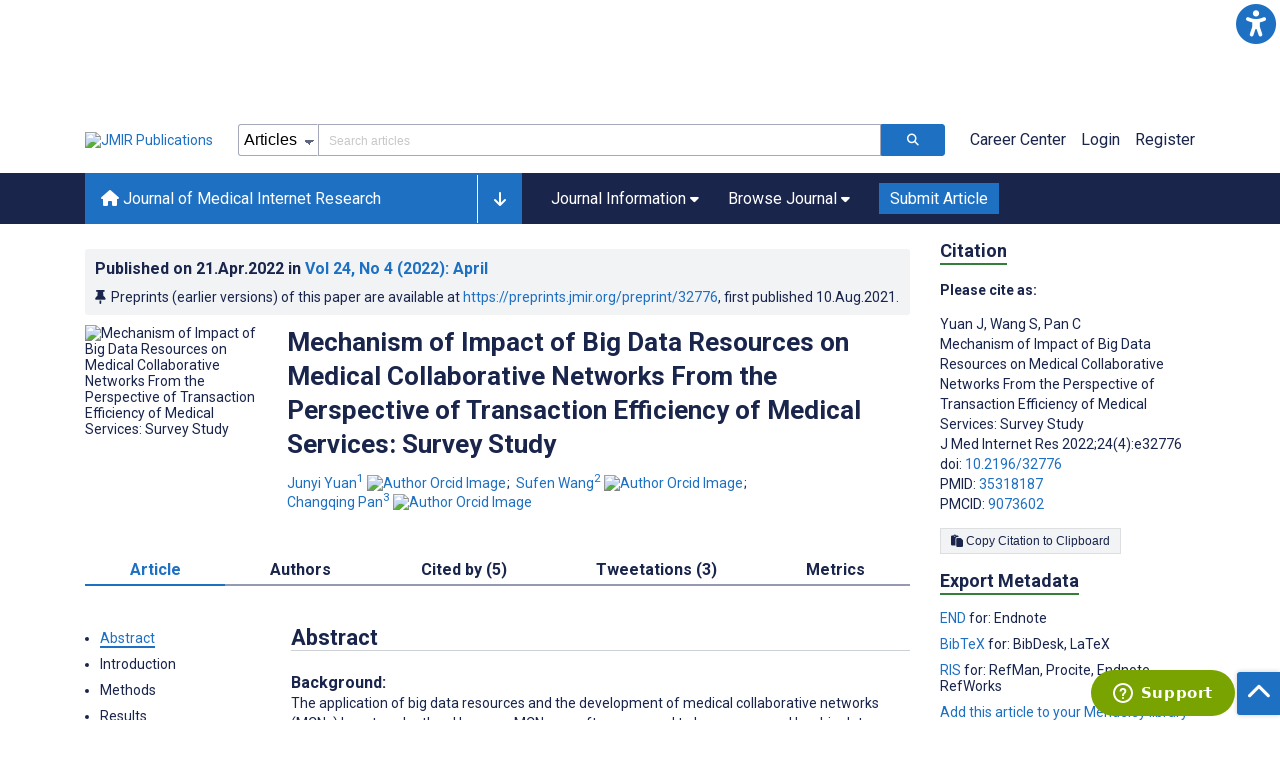

--- FILE ---
content_type: text/html; charset=utf-8
request_url: https://www.jmir.org/2022/4/e32776
body_size: 95080
content:
<!doctype html><html data-n-head-ssr lang="en" data-n-head="%7B%22lang%22:%7B%22ssr%22:%22en%22%7D%7D"><head ><meta data-n-head="ssr" charset="utf-8"><meta data-n-head="ssr" name="viewport" content="width=device-width, initial-scale=1"><meta data-n-head="ssr" name="msapplication-TileColor" content="#247CB3"><meta data-n-head="ssr" name="msapplication-TileImage" content="https://asset.jmir.pub/assets/static/images/mstile-144x144.png"><meta data-n-head="ssr" name="description" content="Background: The application of big data resources and the development of medical collaborative networks (MCNs) boost each other. However, MCNs are often assumed to be exogenous. How big data resources affect the emergence, development, and evolution of endogenous MCNs has not been well explained.
Objective: This study aimed to explore and understand the influence of the mechanism of a wide range of shared and private big data resources on the transaction efficiency of medical services to reveal the impact of big data resources on the emergence and development of endogenous MCNs.
Methods: This study was conducted by administering a survey questionnaire to information technology staff and medical staff from 132 medical institutions in China. Data from information technology staff and medical staff were integrated. Structural equation modeling was used to test the direct impact of big data resources on transaction efficiency of medical services. For those big data resources that had no direct impact, we analyzed their indirect impact.
Results: Sharing of diagnosis and treatment data (β=.222; P=.03) and sharing of medical research data (β=.289; P=.04) at the network level (as big data itself) positively directly affected the transaction efficiency of medical services. Network protection of the external link systems (β=.271; P=.008) at the level of medical institutions (as big data technology) positively directly affected the transaction efficiency of medical services. Encryption security of web-based data (as big data technology) at the level of medical institutions, medical service capacity available for external use, real-time data of diagnosis and treatment services (as big data itself) at the level of medical institutions, and policies and regulations at the network level indirectly affected the transaction efficiency through network protection of the external link systems at the level of medical institutions.
Conclusions: This study found that big data technology, big data itself, and policy at the network and organizational levels interact with, and influence, each other to form the transaction efficiency of medical services. On the basis of the theory of neoclassical economics, the study highlighted the implications of big data resources for the emergence and development of endogenous MCNs.
"><meta data-n-head="ssr" name="keywords" content="medical collaborative networks; big data resources; transaction efficiency"><meta data-n-head="ssr" name="DC.Title" content="Mechanism of Impact of Big Data Resources on Medical Collaborative Networks From the Perspective of Transaction Efficiency of Medical Services: Survey Study"><meta data-n-head="ssr" name="DC.Subject" content="medical collaborative networks; big data resources; transaction efficiency"><meta data-n-head="ssr" name="DC.Description" content="Background: The application of big data resources and the development of medical collaborative networks (MCNs) boost each other. However, MCNs are often assumed to be exogenous. How big data resources affect the emergence, development, and evolution of endogenous MCNs has not been well explained.
Objective: This study aimed to explore and understand the influence of the mechanism of a wide range of shared and private big data resources on the transaction efficiency of medical services to reveal the impact of big data resources on the emergence and development of endogenous MCNs.
Methods: This study was conducted by administering a survey questionnaire to information technology staff and medical staff from 132 medical institutions in China. Data from information technology staff and medical staff were integrated. Structural equation modeling was used to test the direct impact of big data resources on transaction efficiency of medical services. For those big data resources that had no direct impact, we analyzed their indirect impact.
Results: Sharing of diagnosis and treatment data (β=.222; P=.03) and sharing of medical research data (β=.289; P=.04) at the network level (as big data itself) positively directly affected the transaction efficiency of medical services. Network protection of the external link systems (β=.271; P=.008) at the level of medical institutions (as big data technology) positively directly affected the transaction efficiency of medical services. Encryption security of web-based data (as big data technology) at the level of medical institutions, medical service capacity available for external use, real-time data of diagnosis and treatment services (as big data itself) at the level of medical institutions, and policies and regulations at the network level indirectly affected the transaction efficiency through network protection of the external link systems at the level of medical institutions.
Conclusions: This study found that big data technology, big data itself, and policy at the network and organizational levels interact with, and influence, each other to form the transaction efficiency of medical services. On the basis of the theory of neoclassical economics, the study highlighted the implications of big data resources for the emergence and development of endogenous MCNs.
"><meta data-n-head="ssr" name="DC.Publisher" content="Journal of Medical Internet Research"><meta data-n-head="ssr" name="DC.Publisher.Address" content="JMIR Publications // 130 Queens Quay East, Unit 1100 // Toronto, ON, M5A 0P6"><meta data-n-head="ssr" name="DC.Date" scheme="ISO8601" content="2022-04-21"><meta data-n-head="ssr" name="DC.Type" content="Text.Serial.Journal"><meta data-n-head="ssr" name="DC.Format" scheme="IMT" content="text/xml"><meta data-n-head="ssr" name="DC.Identifier" content="doi:10.2196/32776"><meta data-n-head="ssr" name="DC.Language" scheme="ISO639-1" content="EN"><meta data-n-head="ssr" name="DC.Relation" content="World"><meta data-n-head="ssr" name="DC.Source" content="J Med Internet Res 2022;24(4):e32776 https://www.jmir.org/2022/4/e32776"><meta data-n-head="ssr" name="DC.Rights" content=""><meta data-n-head="ssr" property="og:title" content="Mechanism of Impact of Big Data Resources on Medical Collaborative Networks From the Perspective of Transaction Efficiency of Medical Services: Survey Study"><meta data-n-head="ssr" property="og:type" content="article"><meta data-n-head="ssr" property="og:url" content="https://www.jmir.org/2022/4/e32776"><meta data-n-head="ssr" property="og:image" content="https://asset.jmir.pub/assets/a42867edb6403fc833f9f0b049c4a677.png"><meta data-n-head="ssr" property="og:site_name" content="Journal of Medical Internet Research"><meta data-n-head="ssr" name="twitter:card" content="summary_large_image"><meta data-n-head="ssr" name="twitter:site" content="@jmirpub"><meta data-n-head="ssr" name="twitter:title" content="Mechanism of Impact of Big Data Resources on Medical Collaborative Networks From the Perspective of Transaction Efficiency of Medical Services: Survey Study"><meta data-n-head="ssr" name="twitter:description" content="Background: The application of big data resources and the development of medical collaborative networks (MCNs) boost each other. However, MCNs are often assumed to be exogenous. How big data resources affect the emergence, development, and evolution of endogenous MCNs has not been well explained.
Objective: This study aimed to explore and understand the influence of the mechanism of a wide range of shared and private big data resources on the transaction efficiency of medical services to reveal the impact of big data resources on the emergence and development of endogenous MCNs.
Methods: This study was conducted by administering a survey questionnaire to information technology staff and medical staff from 132 medical institutions in China. Data from information technology staff and medical staff were integrated. Structural equation modeling was used to test the direct impact of big data resources on transaction efficiency of medical services. For those big data resources that had no direct impact, we analyzed their indirect impact.
Results: Sharing of diagnosis and treatment data (β=.222; P=.03) and sharing of medical research data (β=.289; P=.04) at the network level (as big data itself) positively directly affected the transaction efficiency of medical services. Network protection of the external link systems (β=.271; P=.008) at the level of medical institutions (as big data technology) positively directly affected the transaction efficiency of medical services. Encryption security of web-based data (as big data technology) at the level of medical institutions, medical service capacity available for external use, real-time data of diagnosis and treatment services (as big data itself) at the level of medical institutions, and policies and regulations at the network level indirectly affected the transaction efficiency through network protection of the external link systems at the level of medical institutions.
Conclusions: This study found that big data technology, big data itself, and policy at the network and organizational levels interact with, and influence, each other to form the transaction efficiency of medical services. On the basis of the theory of neoclassical economics, the study highlighted the implications of big data resources for the emergence and development of endogenous MCNs.
"><meta data-n-head="ssr" name="twitter:image" content="https://asset.jmir.pub/assets/a42867edb6403fc833f9f0b049c4a677.png"><meta data-n-head="ssr" name="citation_title" content="Mechanism of Impact of Big Data Resources on Medical Collaborative Networks From the Perspective of Transaction Efficiency of Medical Services: Survey Study"><meta data-n-head="ssr" name="citation_journal_title" content="Journal of Medical Internet Research"><meta data-n-head="ssr" name="citation_publisher" content="JMIR Publications Inc., Toronto, Canada"><meta data-n-head="ssr" name="citation_doi" content="10.2196/32776"><meta data-n-head="ssr" name="citation_issue" content="4"><meta data-n-head="ssr" name="citation_volume" content="24"><meta data-n-head="ssr" name="citation_firstpage" content="e32776"><meta data-n-head="ssr" name="citation_date" content="2022-04-21"><meta data-n-head="ssr" name="citation_abstract_html_url" content="https://www.jmir.org/2022/4/e32776"><meta data-n-head="ssr" name="citation_abstract_pdf_url" content="https://www.jmir.org/2022/4/e32776/PDF"><meta data-n-head="ssr" name="DC.Creator" content="Junyi Yuan"><meta data-n-head="ssr" name="DC.Contributor" content="Junyi Yuan"><meta data-n-head="ssr" name="DC.Contributor" content="Sufen Wang"><meta data-n-head="ssr" name="DC.Contributor" content="Changqing Pan"><meta data-n-head="ssr" name="citation_authors" content="Junyi Yuan"><meta data-n-head="ssr" name="citation_authors" content="Sufen Wang"><meta data-n-head="ssr" name="citation_authors" content="Changqing Pan"><title>Journal of Medical Internet Research - Mechanism of Impact of Big Data Resources on Medical Collaborative Networks From the Perspective of Transaction Efficiency of Medical Services: Survey Study</title><link data-n-head="ssr" rel="apple-touch-icon" sizes="57x57" href="https://asset.jmir.pub/assets/static/images/apple-touch-icon-57x57.png"><link data-n-head="ssr" rel="apple-touch-icon" sizes="114x114" href="https://asset.jmir.pub/assets/static/images/apple-touch-icon-114x114.png"><link data-n-head="ssr" rel="apple-touch-icon" sizes="72x72" href="https://asset.jmir.pub/assets/static/images/apple-touch-icon-72x72.png"><link data-n-head="ssr" rel="apple-touch-icon" sizes="144x144" href="https://asset.jmir.pub/assets/static/images/apple-touch-icon-144x144.png"><link data-n-head="ssr" rel="apple-touch-icon" sizes="60x60" href="https://asset.jmir.pub/assets/static/images/apple-touch-icon-60x60.png"><link data-n-head="ssr" rel="apple-touch-icon" sizes="120x120" href="https://asset.jmir.pub/assets/static/images/apple-touch-icon-120x120.png"><link data-n-head="ssr" rel="apple-touch-icon" sizes="76x76" href="https://asset.jmir.pub/assets/static/images/apple-touch-icon-76x76.png"><link data-n-head="ssr" rel="apple-touch-icon" sizes="152x152" href="https://asset.jmir.pub/assets/static/images/apple-touch-icon-152x152.png"><link data-n-head="ssr" rel="icon" type="image/png" href="https://asset.jmir.pub/assets/static/images/favicon-196x196.png" sizes="196x196"><link data-n-head="ssr" rel="icon" type="image/png" href="https://asset.jmir.pub/assets/static/images/favicon-160x160.png" sizes="160x160"><link data-n-head="ssr" rel="icon" type="image/png" href="https://asset.jmir.pub/assets/static/images/favicon-96x96.png" sizes="96x96"><link data-n-head="ssr" rel="icon" type="image/png" href="https://asset.jmir.pub/assets/static/images/favicon-16x16.png" sizes="16x16"><link data-n-head="ssr" rel="icon" type="image/png" href="https://asset.jmir.pub/assets/static/images/favicon-32x32.png" sizes="32x32"><link data-n-head="ssr" rel="stylesheet" href="https://cdnjs.cloudflare.com/ajax/libs/twitter-bootstrap/4.3.1/css/bootstrap-grid.min.css" defer><link data-n-head="ssr" rel="stylesheet" href="https://cdnjs.cloudflare.com/ajax/libs/font-awesome/6.5.2/css/all.min.css" defer><link data-n-head="ssr" rel="stylesheet" href="https://fonts.googleapis.com/css?family=Roboto:100,100i,300,300i,400,400i,500,500i,700,700i,900,900i&amp;display=swap" defer><link data-n-head="ssr" rel="schema.DC" href="http://purl.org/dc/elements/1.1/"><link data-n-head="ssr" rel="canonical" href="/2022/4/e32776"><script data-n-head="ssr" data-hid="gtm-script">if(!window._gtm_init){window._gtm_init=1;(function(w,n,d,m,e,p){w[d]=(w[d]==1||n[d]=='yes'||n[d]==1||n[m]==1||(w[e]&&w[e][p]&&w[e][p]()))?1:0})(window,navigator,'doNotTrack','msDoNotTrack','external','msTrackingProtectionEnabled');(function(w,d,s,l,x,y){w[x]={};w._gtm_inject=function(i){w[x][i]=1;w[l]=w[l]||[];w[l].push({'gtm.start':new Date().getTime(),event:'gtm.js'});var f=d.getElementsByTagName(s)[0],j=d.createElement(s);j.async=true;j.src='https://www.googletagmanager.com/gtm.js?id='+i;f.parentNode.insertBefore(j,f);};w[y]('GTM-58BHBF4V')})(window,document,'script','dataLayer','_gtm_ids','_gtm_inject')}</script><script data-n-head="ssr" type="text/javascript" id="hs-script-loader" src="//js.hs-scripts.com/19668141.js"></script><script data-n-head="ssr" data-hid="twitter-script" type="text/javascript" charset="utf-8">
                !function(e,t,n,s,u,a){e.twq||(s=e.twq=function(){s.exe?s.exe.apply(s,arguments):s.queue.push(arguments);},s.version='1.1',s.queue=[],u=t.createElement(n),u.async=!0,u.src='https://static.ads-twitter.com/uwt.js',a=t.getElementsByTagName(n)[0],a.parentNode.insertBefore(u,a))}(window,document,'script');twq('config','o7i83');
                </script><script data-n-head="ssr" src="https://js.trendmd.com/trendmd-ns.min.js" defer data-trendmdconfig="{"element": "#trendmd-suggestions"}"></script><link rel="preload" href="/_nuxt/9c7c1e4.js" as="script"><link rel="preload" href="/_nuxt/797995a.js" as="script"><link rel="preload" href="/_nuxt/d965382.js" as="script"><link rel="preload" href="/_nuxt/4927325.js" as="script"><link rel="preload" href="/_nuxt/2bde5b8.js" as="script"><link rel="preload" href="/_nuxt/1326996.js" as="script"><link rel="preload" href="/_nuxt/09b1d65.js" as="script"><link rel="preload" href="/_nuxt/366ad09.js" as="script"><link rel="preload" href="/_nuxt/95fde3b.js" as="script"><link rel="preload" href="/_nuxt/d0c41c5.js" as="script"><link rel="preload" href="/_nuxt/e6dad64.js" as="script"><link rel="preload" href="/_nuxt/84066b5.js" as="script"><link rel="preload" href="/_nuxt/fc6cf93.js" as="script"><link rel="preload" href="/_nuxt/14f78e7.js" as="script"><link rel="preload" href="/_nuxt/aa08135.js" as="script"><link rel="preload" href="/_nuxt/75832c0.js" as="script"><link rel="preload" href="/_nuxt/4436098.js" as="script"><link rel="preload" href="/_nuxt/bcc9d63.js" as="script"><link rel="preload" href="/_nuxt/3d6a000.js" as="script"><link rel="preload" href="/_nuxt/98a1aa4.js" as="script"><link rel="preload" href="/_nuxt/89ba270.js" as="script"><link rel="preload" href="/_nuxt/bc9dad6.js" as="script"><link rel="preload" href="/_nuxt/fc087e0.js" as="script"><link rel="preload" href="/_nuxt/b643d0c.js" as="script"><link rel="preload" href="/_nuxt/68827e8.js" as="script"><link rel="preload" href="/_nuxt/421b4ad.js" as="script"><link rel="preload" href="/_nuxt/bbb2307.js" as="script"><link rel="preload" href="/_nuxt/d9f2686.js" as="script"><link rel="preload" href="/_nuxt/255fd1e.js" as="script"><link rel="preload" href="/_nuxt/0bceff3.js" as="script"><link rel="preload" href="/_nuxt/7b27d0b.js" as="script"><link rel="preload" href="/_nuxt/e8be31d.js" as="script"><link rel="preload" href="/_nuxt/70e9da6.js" as="script"><link rel="preload" href="/_nuxt/beec627.js" as="script"><link rel="preload" href="/_nuxt/f98275c.js" as="script"><link rel="preload" href="/_nuxt/4c795dc.js" as="script"><link rel="preload" href="/_nuxt/08b91c7.js" as="script"><link rel="preload" href="/_nuxt/3df9693.js" as="script"><link rel="preload" href="/_nuxt/9a1b312.js" as="script"><link rel="preload" href="/_nuxt/21899a6.js" as="script"><link rel="preload" href="/_nuxt/bf91a67.js" as="script"><link rel="preload" href="/_nuxt/e7d56e2.js" as="script"><link rel="preload" href="/_nuxt/9c711d7.js" as="script"><link rel="preload" href="/_nuxt/a116589.js" as="script"><link rel="preload" href="/_nuxt/e8da5fa.js" as="script"><link rel="preload" href="/_nuxt/b70fdb7.js" as="script"><link rel="preload" href="/_nuxt/4916c14.js" as="script"><link rel="preload" href="/_nuxt/8043cc4.js" as="script"><style data-vue-ssr-id="7975b328:0 b8d2539e:0 f8852dd4:0 5afb56e8:0 19d22970:0 e58746f2:0 6f03c485:0 483225a2:0 0c0ff74d:0 27636745:0 1f7e98f9:0 d8137ec4:0">.mt-0{margin-top:0!important}.mt-5{margin-top:5px!important}.mt-10{margin-top:10px!important}.mt-15{margin-top:15px!important}.mt-20{margin-top:20px!important}.mt-25{margin-top:25px!important}.mt-30{margin-top:30px!important}.mt-35{margin-top:35px!important}.mt-40{margin-top:40px!important}.mt-45{margin-top:45px!important}.mt-50{margin-top:50px!important}.mt-55{margin-top:55px!important}.mt-60{margin-top:60px!important}.mt-65{margin-top:65px!important}.mt-70{margin-top:70px!important}.mt-75{margin-top:75px!important}.mt-80{margin-top:80px!important}.mt-85{margin-top:85px!important}.mt-90{margin-top:90px!important}.mt-95{margin-top:95px!important}.mt-100{margin-top:100px!important}.mb-0{margin-bottom:0!important}.mb-5{margin-bottom:5px!important}.mb-10{margin-bottom:10px!important}.mb-15{margin-bottom:15px!important}.mb-20{margin-bottom:20px!important}.mb-25{margin-bottom:25px!important}.mb-30{margin-bottom:30px!important}.mb-35{margin-bottom:35px!important}.mb-40{margin-bottom:40px!important}.mb-45{margin-bottom:45px!important}.mb-50{margin-bottom:50px!important}.mb-55{margin-bottom:55px!important}.mb-60{margin-bottom:60px!important}.mb-65{margin-bottom:65px!important}.mb-70{margin-bottom:70px!important}.mb-75{margin-bottom:75px!important}.mb-80{margin-bottom:80px!important}.mb-85{margin-bottom:85px!important}.mb-90{margin-bottom:90px!important}.mb-95{margin-bottom:95px!important}.mb-100{margin-bottom:100px!important}.ml-0{margin-left:0!important}.ml-5{margin-left:5px!important}.ml-10{margin-left:10px!important}.ml-15{margin-left:15px!important}.ml-20{margin-left:20px!important}.ml-25{margin-left:25px!important}.ml-30{margin-left:30px!important}.ml-35{margin-left:35px!important}.ml-40{margin-left:40px!important}.ml-45{margin-left:45px!important}.ml-50{margin-left:50px!important}.ml-55{margin-left:55px!important}.ml-60{margin-left:60px!important}.ml-65{margin-left:65px!important}.ml-70{margin-left:70px!important}.ml-75{margin-left:75px!important}.ml-80{margin-left:80px!important}.ml-85{margin-left:85px!important}.ml-90{margin-left:90px!important}.ml-95{margin-left:95px!important}.ml-100{margin-left:100px!important}.mr-0{margin-right:0!important}.mr-5{margin-right:5px!important}.mr-10{margin-right:10px!important}.mr-15{margin-right:15px!important}.mr-20{margin-right:20px!important}.mr-25{margin-right:25px!important}.mr-30{margin-right:30px!important}.mr-35{margin-right:35px!important}.mr-40{margin-right:40px!important}.mr-45{margin-right:45px!important}.mr-50{margin-right:50px!important}.mr-55{margin-right:55px!important}.mr-60{margin-right:60px!important}.mr-65{margin-right:65px!important}.mr-70{margin-right:70px!important}.mr-75{margin-right:75px!important}.mr-80{margin-right:80px!important}.mr-85{margin-right:85px!important}.mr-90{margin-right:90px!important}.mr-95{margin-right:95px!important}.mr-100{margin-right:100px!important}.pt-0{padding-top:0!important}.pt-5{padding-top:5px!important}.pt-10{padding-top:10px!important}.pt-15{padding-top:15px!important}.pt-20{padding-top:20px!important}.pt-25{padding-top:25px!important}.pt-30{padding-top:30px!important}.pt-35{padding-top:35px!important}.pt-40{padding-top:40px!important}.pt-45{padding-top:45px!important}.pt-50{padding-top:50px!important}.pt-55{padding-top:55px!important}.pt-60{padding-top:60px!important}.pt-65{padding-top:65px!important}.pt-70{padding-top:70px!important}.pt-75{padding-top:75px!important}.pt-80{padding-top:80px!important}.pt-85{padding-top:85px!important}.pt-90{padding-top:90px!important}.pt-95{padding-top:95px!important}.pt-100{padding-top:100px!important}.pb-0{padding-bottom:0!important}.pb-5{padding-bottom:5px!important}.pb-10{padding-bottom:10px!important}.pb-15{padding-bottom:15px!important}.pb-20{padding-bottom:20px!important}.pb-25{padding-bottom:25px!important}.pb-30{padding-bottom:30px!important}.pb-35{padding-bottom:35px!important}.pb-40{padding-bottom:40px!important}.pb-45{padding-bottom:45px!important}.pb-50{padding-bottom:50px!important}.pb-55{padding-bottom:55px!important}.pb-60{padding-bottom:60px!important}.pb-65{padding-bottom:65px!important}.pb-70{padding-bottom:70px!important}.pb-75{padding-bottom:75px!important}.pb-80{padding-bottom:80px!important}.pb-85{padding-bottom:85px!important}.pb-90{padding-bottom:90px!important}.pb-95{padding-bottom:95px!important}.pb-100{padding-bottom:100px!important}.pl-0{padding-left:0!important}.pl-5{padding-left:5px!important}.pl-10{padding-left:10px!important}.pl-15{padding-left:15px!important}.pl-20{padding-left:20px!important}.pl-25{padding-left:25px!important}.pl-30{padding-left:30px!important}.pl-35{padding-left:35px!important}.pl-40{padding-left:40px!important}.pl-45{padding-left:45px!important}.pl-50{padding-left:50px!important}.pl-55{padding-left:55px!important}.pl-60{padding-left:60px!important}.pl-65{padding-left:65px!important}.pl-70{padding-left:70px!important}.pl-75{padding-left:75px!important}.pl-80{padding-left:80px!important}.pl-85{padding-left:85px!important}.pl-90{padding-left:90px!important}.pl-95{padding-left:95px!important}.pl-100{padding-left:100px!important}.pr-0{padding-right:0!important}.pr-5{padding-right:5px!important}.pr-10{padding-right:10px!important}.pr-15{padding-right:15px!important}.pr-20{padding-right:20px!important}.pr-25{padding-right:25px!important}.pr-30{padding-right:30px!important}.pr-35{padding-right:35px!important}.pr-40{padding-right:40px!important}.pr-45{padding-right:45px!important}.pr-50{padding-right:50px!important}.pr-55{padding-right:55px!important}.pr-60{padding-right:60px!important}.pr-65{padding-right:65px!important}.pr-70{padding-right:70px!important}.pr-75{padding-right:75px!important}.pr-80{padding-right:80px!important}.pr-85{padding-right:85px!important}.pr-90{padding-right:90px!important}.pr-95{padding-right:95px!important}.pr-100{padding-right:100px!important}input,select,textarea{border-radius:3px!important;font-size:1.6rem!important}textarea{font-family:Roboto-Regular,Roboto}input[type=date],input[type=email],input[type=hidden],input[type=number],input[type=search],input[type=tel],input[type=text],input[type=url]{border:1px solid rgba(26,37,76,.396);height:3.2rem;padding:0 10px}input[type=date]:focus,input[type=email]:focus,input[type=hidden]:focus,input[type=number]:focus,input[type=search]:focus,input[type=tel]:focus,input[type=text]:focus,input[type=url]:focus{background-color:rgba(48,136,223,.071);border:1px solid #1e70c2;outline:none}input::-moz-placeholder{opacity:.4}input::placeholder{opacity:.4}.v-select .vs__selected{margin:2px}.v-select .vs__dropdown-toggle{border:1px solid rgba(26,37,76,.396)!important;padding:0!important}.v-select input{border:1px solid transparent!important;margin:0}.v-select ul.vs__dropdown-menu{paddinng-top:0!important}.v-select.vs--single .vs__selected{margin:0 3px 0 5px}textarea{border:1px solid rgba(26,37,76,.396);padding:5px 10px;width:100%}textarea:focus{background-color:rgba(48,136,223,.071);border:1px solid #1e70c2;outline:none}select{border:1px solid rgba(26,37,76,.396);cursor:pointer;height:3.2rem}select:focus{background-color:rgba(48,136,223,.071);border:1px solid #1e70c2;outline:none}input::-webkit-input-placeholder,textarea::-webkit-input-placeholder{font-size:1.2rem}select::-webkit-input-placeholder{font-size:1.2rem}::-moz-selection{background-color:#1e70c2;color:#fff}::selection{background-color:#1e70c2;color:#fff}a{color:#1e70c2;outline:none;-webkit-text-decoration:none;text-decoration:none}a:focus,a:hover{-webkit-text-decoration:underline;text-decoration:underline}a:focus{font-weight:700}button:focus{outline:none}.deactive{cursor:not-allowed;pointer-events:none}.element-wrapper{margin-bottom:7rem}.page-heading{background-color:#f1f3f5;border-bottom:1px solid hsla(0,0%,44%,.161);margin-bottom:60px;padding:30px 0}.page-heading h1{margin:0}.link{color:#2078cf;outline:none;-webkit-text-decoration:none;text-decoration:none}.link:focus,.link:hover{color:#2078cf;-webkit-text-decoration:underline;text-decoration:underline}.title-link{color:#1a254c;outline:none;-webkit-text-decoration:none;text-decoration:none}.title-link:focus,.title-link:hover{color:#2078cf;-webkit-text-decoration:underline;text-decoration:underline}.h1,.h2,.h3,.h4,.h5,.h6,h2,h3,h4,h5,h6,pwdh1{font-weight:700}.h1,h1{font-size:4rem;line-height:5rem}.h2,h2{font-size:3.2rem;line-height:4rem}.h3,h3{font-size:2.6rem;line-height:3.4rem}.h4,h4{font-size:1.8rem;line-height:2.4rem}.h5,h5{font-size:1.6rem;line-height:2.2rem}.h6,h6{font-size:1.4rem}.h6,h6,p{line-height:2rem}small{line-height:1.8rem}.h1{font-size:4rem!important;line-height:5rem!important}.h2{font-size:3.2rem!important;line-height:4rem!important}.h3{font-size:2.6rem!important;line-height:3.4rem!important}.h4{font-size:1.8rem!important;line-height:2.4rem!important}.h5{font-size:1.6rem!important;line-height:2.2rem!important}.h6{font-size:1.4rem!important;line-height:2rem!important}input.disabled,select.disabled,textarea.disabled{background:hsla(0,0%,82%,.29);cursor:not-allowed}button.disabled{cursor:not-allowed;opacity:.5;pointer-events:none}strong{font-weight:700!important}.disabled-section{cursor:not-allowed;opacity:.5}.fa,.fas{font-weight:900}.errors{color:red;display:block}.screen-readers-only{height:1px;left:-10000px;overflow:hidden;position:absolute;top:auto;width:1px}input[type=text].input-error{border:1px solid red!important;border-radius:3px}.input-error{border:1px solid red!important;border-radius:3px}.popper{max-width:400px;padding:10px;text-align:justify}.vue-notification{margin:20px 20px 0 0}.vue-notification.toast-success{background:#4caf50;border-left:5px solid #1a254c}.vue-dropzone{border:2px dashed #e5e5e5}.vue-dropzone .icon{display:block;font-size:25px;margin-bottom:10px}.required:before{color:red;content:"*"}.grey-heading-underline{border-bottom:2px solid #c8cad4}.green-heading-underline{border-bottom:2px solid #367c3a}.green-underline{background:#367c3a;content:"";height:3px;margin:0 auto 40px;width:100px}.separator{color:#000;margin:0 10px;opacity:.4}.list-style-none{list-style-type:none}.list-style-none li{margin-bottom:10px}.width-100{width:100%!important}.width-fit-content{width:-moz-fit-content;width:fit-content}.break-word{word-break:break-word}.text-center{text-align:center}.d-inline-block{display:inline-block}.d-flex{display:flex}.d-block{display:block}.flex-direction-column{flex-direction:column}.justify-content-space-between{justify-content:space-between}.align-items-center{align-items:center}.align-items-baseline{align-items:baseline}.fs-10{font-size:1rem;line-height:1.6rem}.fs-12{font-size:1.2rem;line-height:1.8rem}.fs-14{font-size:1.4rem;line-height:2rem}.fs-16{font-size:1.6rem;line-height:2.4rem}.fs-18{font-size:1.8rem;line-height:2.6rem}.fs-20{font-size:2rem;line-height:3rem}.fs-italic{font-style:italic}.fw-bold{font-weight:700}.color-blue{color:#1e70c2}.color-green{color:#367c3a}.color-red{color:#b30000}.ql-toolbar{background-color:#f8f9fa}.btn{cursor:pointer;opacity:1;text-align:center;transition:.3s}.btn:focus,.btn:hover{font-weight:400;opacity:.9;-webkit-text-decoration:none;text-decoration:none}.btn:focus{outline:2px solid #f69038!important;outline-offset:6px!important}.btn-disabled{cursor:not-allowed;opacity:.6;pointer-events:none}.btn-small{font-size:1.2rem;padding:5px 10px}.btn-medium{font-size:1.4rem;padding:10px 20px}.btn-large{font-size:1.8rem;padding:20px 40px}.btn-blue{background-color:#1e70c2;border:1px solid #1e70c2;color:#fff}.btn-blue:active{background-color:#2b7bca;border:1px solid #2b7bca}.btn-green{background-color:#367c3a;border:1px solid #367c3a;color:#fff}.btn-green:active{background-color:#3b9d3f;border:1px solid #3b9d3f}.btn-grey{background-color:#f1f3f5;border:1px solid #dcdee0;color:#1a254c}.btn-grey:active{background-color:#dcdee0}.btn-red{background-color:#b30000;border:1px solid #b30000;color:#fff}.btn-red:active{background-color:#ba302d;border:1px solid #ba302d}.btn-blue-pill{background-color:inherit;border:none;border-radius:20px;color:#1e70c2;cursor:pointer;font-size:1.4rem;padding:5px 10px;transition:.3s}.btn-blue-pill:focus,.btn-blue-pill:hover{background-color:rgba(48,136,223,.161);-webkit-text-decoration:none;text-decoration:none}.btn-blue-pill:active{background-color:rgba(48,136,223,.29)}.btn-green-pill{background-color:inherit;border:none;border-radius:20px;color:#367c3a;cursor:pointer;font-size:1.4rem;padding:5px 10px;transition:.3s}.btn-green-pill:focus,.btn-green-pill:hover{background-color:rgba(76,175,80,.188);-webkit-text-decoration:none;text-decoration:none}.btn-green-pill:active{background-color:rgba(76,175,80,.29)}.btn-grey-pill{background-color:inherit;border:none;border-radius:20px;color:#1a254c;cursor:pointer;font-size:1.4rem;padding:5px 10px;transition:.3s}.btn-grey-pill:focus,.btn-grey-pill:hover{background-color:#dcdee0;-webkit-text-decoration:none;text-decoration:none}.btn-grey-pill:active{background-color:#cccdce}.btn-red-pill{background-color:inherit;border:none;border-radius:20px;color:#fa2a24;cursor:pointer;font-size:1.4rem;padding:5px 10px;transition:.3s}.btn-red-pill:focus,.btn-red-pill:hover{background-color:rgba(255,0,0,.122);-webkit-text-decoration:none;text-decoration:none}.btn-red-pill:active{background-color:rgba(255,0,0,.22)}.sm-icons a{border-radius:50%;color:#fff;cursor:pointer;display:inline-block;font-size:14px;height:25px;line-height:25px;padding:0;text-align:center;-webkit-text-decoration:none;text-decoration:none;transition:.3s;width:25px}.sm-icons a:hover{opacity:.9}.sm-icons a:focus{opacity:.9;outline:none;transform:scale(1.2)}.sm-icons .bluesky{background-color:#0085ff}.sm-icons .bluesky:before{content:"";font-family:"Font Awesome 6 Brands"}.sm-icons .twitter{background-color:#000}.sm-icons .twitter:before{content:"";font-family:"Font Awesome 5 Brands";font-weight:900}.sm-icons .facebook{background-color:#3b5a98}.sm-icons .facebook:before{content:"";font-family:"Font Awesome 5 Brands";font-weight:900}.sm-icons .linkedin{background-color:#0077b5}.sm-icons .linkedin:before{content:"";font-family:"Font Awesome 5 Brands";font-weight:900}.sm-icons .youtube{background-color:red}.sm-icons .youtube:before{content:"";font-family:"Font Awesome 5 Brands";font-weight:900}.sm-icons .instagram{background:radial-gradient(circle at 30% 107%,#fdf497 0,#fdf497 5%,#fd5949 45%,#d6249f 60%,#285aeb 90%)}.sm-icons .instagram:before{content:"";font-family:"Font Awesome 5 Brands";font-weight:900}.sm-icons .email{background-color:#cc2126}.sm-icons .email:before{content:"";font-family:"Font Awesome 5 Free";font-weight:900}.sm-icons .rss{background-color:#ee802f}.sm-icons .rss:before{content:"";font-family:"Font Awesome 5 Free";font-weight:900}.full-width-card-wrapper .full-width-card{border:1px solid #ced1dc;display:flex;margin:10px 0 20px}@media screen and (max-width:61.9375em){.full-width-card-wrapper .full-width-card{flex-wrap:wrap;justify-content:space-between}}.full-width-card-wrapper .full-width-card-img{height:auto;position:relative;width:250px}@media screen and (max-width:61.9375em){.full-width-card-wrapper .full-width-card-img{flex-basis:50%}}@media screen and (max-width:47.9375em){.full-width-card-wrapper .full-width-card-img{width:100%}}.full-width-card-wrapper .full-width-card-img img{border:1px solid #ced1dc;height:auto;width:100%}.full-width-card-wrapper .full-width-card-img-info{background-color:#1e70c2;border-radius:3px 0 0 0;bottom:4px;cursor:pointer;outline:none;padding:11px;position:absolute;right:1px}.full-width-card-wrapper .full-width-card-img-info .icon{color:#fff;font-size:1.8rem;transition:all .3s ease}.full-width-card-wrapper .full-width-card-img-info:hover{padding-bottom:10px}.full-width-card-wrapper .full-width-card-img-info:hover .icon{font-size:2rem}.full-width-card-wrapper .full-width-card-img-info:focus .icon{font-size:2.4rem}.full-width-card-wrapper .full-width-card-info{flex-grow:1;padding:15px 15px 15px 0}@media screen and (max-width:61.9375em){.full-width-card-wrapper .full-width-card-info{flex-basis:50%}}@media screen and (max-width:47.9375em){.full-width-card-wrapper .full-width-card-info{flex-basis:100%;padding:15px}}.full-width-card-wrapper .full-width-card-info-title{margin-top:0}.full-width-card-wrapper .full-width-card-highlight:after,.full-width-card-wrapper .full-width-card-highlight:before{color:#5d6581;content:"..."}.full-width-card-wrapper .full-width-card-info-download-links a{margin-right:9px}@media screen and (max-width:61.9375em){.full-width-card-wrapper .full-width-card-info-button button{margin:10px 0 0;width:100%}}.full-width-card-wrapper .full-width-card-info-group-buttons{display:flex;margin-top:14px}@media screen and (max-width:61.9375em){.full-width-card-wrapper .full-width-card-info-group-buttons a:first-child{display:block;margin-bottom:14px;margin-left:0!important;margin-right:0!important}.full-width-card-wrapper .full-width-card-info-group-buttons a:last-child{display:block;margin-left:0!important;margin-right:0!important}.full-width-card-wrapper .full-width-card-info-group-buttons{display:block}}.full-width-card-wrapper .full-width-card-info-group-buttons button{margin-right:10px}@media screen and (max-width:61.9375em){.full-width-card-wrapper .full-width-card-info-group-buttons button{margin:10px 0 0;width:100%}}.full-width-card-wrapper .full-width-card-info-date-published{margin-bottom:20px}.full-width-card-wrapper .full-width-card-altmetric{align-self:center;margin-left:auto;padding-right:15px}@media screen and (max-width:61.9375em){.full-width-card-wrapper .full-width-card-altmetric{margin:10px auto 15px;padding:0}}.full-width-card-wrapper .full-width-card-altmetric img{width:auto}.img-cont{padding:15px}@media screen and (max-width:47.9375em){.img-cont{width:100%}}.cards{justify-content:space-between;margin-bottom:14px}.cards,.cards .card{display:flex;flex-wrap:wrap}.cards .card{flex-basis:31%;flex-direction:column;flex-grow:0;flex-shrink:0;transition:.3s}@media screen and (max-width:61.9375em){.cards .card{flex-basis:48%}}@media screen and (max-width:47.9375em){.cards .card{flex-basis:100%}}.cards .card:hover .card-header .card-img img{filter:brightness(1);transform:scale(1.1);transition:all .3s ease}.cards .card-header,.cards .card-img{border-radius:10px;border-radius:3px;overflow:hidden}.cards .card-img{height:200px;position:relative}.cards .card-img img{filter:brightness(.6);height:auto;transition:all .3s ease;width:100%}@media screen and (max-width:61.9375em){.cards .card-img{height:180px}}@media screen and (max-width:47.9375em){.cards .card-img{height:200px}}.cards .card-img-info{background-color:#1e70c2;border-radius:3px 0 0 0;cursor:pointer;outline:none;padding:11px;position:absolute;right:0;top:160px}@media screen and (max-width:61.9375em){.cards .card-img-info{top:140px}}@media screen and (max-width:47.9375em){.cards .card-img-info{top:160px}}.cards .card-img-info .icon{color:#fff;font-size:1.8rem;transition:all .3s ease}.cards .card-img-info:hover .icon{font-size:2rem}.cards .card-img-info:focus .icon{font-size:2.4rem}.cards .card-body{flex-grow:1;flex-shrink:0}.cards .card-body,.cards .card-title{display:flex;flex-direction:column}.cards .card-title a{color:#1a254c;outline:none;transition:all .3s ease}.cards .card-title a:focus,.cards .card-title a:hover{color:#1e70c2;-webkit-text-decoration:underline;text-decoration:underline;transition:all .3s ease}.cards .card-info p{max-height:125px;overflow:scroll}.cards .card-info p a{color:#1e70c2;cursor:pointer}.cards .card-info p a:hover{-webkit-text-decoration:underline;text-decoration:underline}.cards .card-years{display:flex;flex-wrap:wrap}.cards .card-years a{color:#1e70c2;cursor:pointer;margin:0 10px 5px 0}.cards .card-years a:focus,.cards .card-years a:hover{outline:none;-webkit-text-decoration:underline;text-decoration:underline}.cards .card-date-social{color:#5d6581;display:flex;flex-wrap:wrap}.v--modal-overlay{background:rgba(17,26,55,.7);box-sizing:border-box;height:100vh;left:0;opacity:1;position:fixed;top:0;width:100%;z-index:99999}.v--modal-overlay .v--modal-background-click{min-height:100%;padding-bottom:10px;width:100%}.v--modal-overlay .v--modal-background-click .v--modal-top-right{display:block;position:absolute;right:0;top:0}.v--modal-overlay .v--modal-background-click .v--modal-box{box-sizing:border-box;position:relative}.v--modal-overlay .v--modal-background-click .v--modal{border-radius:3px;box-shadow:0 20px 60px -2px rgba(27,33,58,.4);text-align:left}.modal-window{background-color:#fff;height:100%;overflow:hidden;position:relative}.modal-window-header{background:#f3f3f5;border-bottom:1px solid #bab4b4;display:flex;flex-wrap:wrap;justify-content:space-between;padding:10px 20px}.modal-window-title{margin:0}.modal-window-close{background-color:#f3f3f5;border:none;color:gray;cursor:pointer;font-size:2rem;transition:.3s}.modal-window-close:hover{color:#000}.modal-window-body{height:-webkit-fill-available;max-height:400px;overflow-y:auto;padding:20px}.modal-window-footer{background-color:#f8f9fa;border-top:1px solid #bab4b4}.modal-window-footer div{float:right;padding:10px 20px}.ads-bottom-banner,.ads-top-banner{display:flex;justify-content:center;margin:8px 0;width:100%}.ads-sidebar-container{margin:20px 0}.ads-sidebar-item{margin-bottom:20px;width:100%}.ads-sidebar-item:last-child{margin-bottom:0}
.vue-modal-resizer{bottom:0;cursor:se-resize;height:12px;overflow:hidden;right:0;width:12px;z-index:9999999}.vue-modal-resizer,.vue-modal-resizer:after{background:transparent;display:block;position:absolute}.vue-modal-resizer:after{border-bottom:10px solid #ddd;border-left:10px solid transparent;content:"";height:0;left:0;top:0;width:0}.vue-modal-resizer.clicked:after{border-bottom:10px solid #369be9}.v--modal-block-scroll{overflow:hidden;width:100vw}.v--modal-overlay{background:rgba(0,0,0,.2);box-sizing:border-box;height:100vh;left:0;opacity:1;position:fixed;top:0;width:100%;z-index:999}.v--modal-overlay.scrollable{-webkit-overflow-scrolling:touch;height:100%;min-height:100vh;overflow-y:auto}.v--modal-overlay .v--modal-background-click{height:auto;min-height:100%;width:100%}.v--modal-overlay .v--modal-box{box-sizing:border-box;overflow:hidden;position:relative}.v--modal-overlay.scrollable .v--modal-box{margin-bottom:2px}.v--modal{background-color:#fff;border-radius:3px;box-shadow:0 20px 60px -2px rgba(27,33,58,.4);padding:0;text-align:left}.v--modal.v--modal-fullscreen{height:100vh;left:0;margin:0;top:0;width:100vw}.v--modal-top-right{display:block;position:absolute;right:0;top:0}.overlay-fade-enter-active,.overlay-fade-leave-active{transition:all .2s}.overlay-fade-enter,.overlay-fade-leave-active{opacity:0}.nice-modal-fade-enter-active,.nice-modal-fade-leave-active{transition:all .4s}.nice-modal-fade-enter,.nice-modal-fade-leave-active{opacity:0;-webkit-transform:translateY(-20px);transform:translateY(-20px)}.vue-dialog div{box-sizing:border-box}.vue-dialog .dialog-flex{height:100%;width:100%}.vue-dialog .dialog-content{flex:1 0 auto;font-size:14px;padding:15px;width:100%}.vue-dialog .dialog-c-title{font-weight:600;padding-bottom:15px}.vue-dialog .vue-dialog-buttons{border-top:1px solid #eee;display:flex;flex:0 1 auto;width:100%}.vue-dialog .vue-dialog-buttons-none{padding-bottom:15px;width:100%}.vue-dialog-button{background:transparent;border:0;box-sizing:border-box;color:inherit;cursor:pointer;font-size:12px!important;height:40px;line-height:40px;font:inherit;margin:0;outline:none;padding:0}.vue-dialog-button:hover{background:rgba(0,0,0,.01)}.vue-dialog-button:active{background:rgba(0,0,0,.025)}.vue-dialog-button:not(:first-of-type){border-left:1px solid #eee}
.nuxt-progress{background-color:#3088df;height:2px;left:0;opacity:1;position:fixed;right:0;top:0;transition:width .1s,opacity .4s;width:0;z-index:999999}.nuxt-progress.nuxt-progress-notransition{transition:none}.nuxt-progress-failed{background-color:red}
.mt-0{margin-top:0!important}.mt-5{margin-top:5px!important}.mt-10{margin-top:10px!important}.mt-15{margin-top:15px!important}.mt-20{margin-top:20px!important}.mt-25{margin-top:25px!important}.mt-30{margin-top:30px!important}.mt-35{margin-top:35px!important}.mt-40{margin-top:40px!important}.mt-45{margin-top:45px!important}.mt-50{margin-top:50px!important}.mt-55{margin-top:55px!important}.mt-60{margin-top:60px!important}.mt-65{margin-top:65px!important}.mt-70{margin-top:70px!important}.mt-75{margin-top:75px!important}.mt-80{margin-top:80px!important}.mt-85{margin-top:85px!important}.mt-90{margin-top:90px!important}.mt-95{margin-top:95px!important}.mt-100{margin-top:100px!important}.mb-0{margin-bottom:0!important}.mb-5{margin-bottom:5px!important}.mb-10{margin-bottom:10px!important}.mb-15{margin-bottom:15px!important}.mb-20{margin-bottom:20px!important}.mb-25{margin-bottom:25px!important}.mb-30{margin-bottom:30px!important}.mb-35{margin-bottom:35px!important}.mb-40{margin-bottom:40px!important}.mb-45{margin-bottom:45px!important}.mb-50{margin-bottom:50px!important}.mb-55{margin-bottom:55px!important}.mb-60{margin-bottom:60px!important}.mb-65{margin-bottom:65px!important}.mb-70{margin-bottom:70px!important}.mb-75{margin-bottom:75px!important}.mb-80{margin-bottom:80px!important}.mb-85{margin-bottom:85px!important}.mb-90{margin-bottom:90px!important}.mb-95{margin-bottom:95px!important}.mb-100{margin-bottom:100px!important}.ml-0{margin-left:0!important}.ml-5{margin-left:5px!important}.ml-10{margin-left:10px!important}.ml-15{margin-left:15px!important}.ml-20{margin-left:20px!important}.ml-25{margin-left:25px!important}.ml-30{margin-left:30px!important}.ml-35{margin-left:35px!important}.ml-40{margin-left:40px!important}.ml-45{margin-left:45px!important}.ml-50{margin-left:50px!important}.ml-55{margin-left:55px!important}.ml-60{margin-left:60px!important}.ml-65{margin-left:65px!important}.ml-70{margin-left:70px!important}.ml-75{margin-left:75px!important}.ml-80{margin-left:80px!important}.ml-85{margin-left:85px!important}.ml-90{margin-left:90px!important}.ml-95{margin-left:95px!important}.ml-100{margin-left:100px!important}.mr-0{margin-right:0!important}.mr-5{margin-right:5px!important}.mr-10{margin-right:10px!important}.mr-15{margin-right:15px!important}.mr-20{margin-right:20px!important}.mr-25{margin-right:25px!important}.mr-30{margin-right:30px!important}.mr-35{margin-right:35px!important}.mr-40{margin-right:40px!important}.mr-45{margin-right:45px!important}.mr-50{margin-right:50px!important}.mr-55{margin-right:55px!important}.mr-60{margin-right:60px!important}.mr-65{margin-right:65px!important}.mr-70{margin-right:70px!important}.mr-75{margin-right:75px!important}.mr-80{margin-right:80px!important}.mr-85{margin-right:85px!important}.mr-90{margin-right:90px!important}.mr-95{margin-right:95px!important}.mr-100{margin-right:100px!important}.pt-0{padding-top:0!important}.pt-5{padding-top:5px!important}.pt-10{padding-top:10px!important}.pt-15{padding-top:15px!important}.pt-20{padding-top:20px!important}.pt-25{padding-top:25px!important}.pt-30{padding-top:30px!important}.pt-35{padding-top:35px!important}.pt-40{padding-top:40px!important}.pt-45{padding-top:45px!important}.pt-50{padding-top:50px!important}.pt-55{padding-top:55px!important}.pt-60{padding-top:60px!important}.pt-65{padding-top:65px!important}.pt-70{padding-top:70px!important}.pt-75{padding-top:75px!important}.pt-80{padding-top:80px!important}.pt-85{padding-top:85px!important}.pt-90{padding-top:90px!important}.pt-95{padding-top:95px!important}.pt-100{padding-top:100px!important}.pb-0{padding-bottom:0!important}.pb-5{padding-bottom:5px!important}.pb-10{padding-bottom:10px!important}.pb-15{padding-bottom:15px!important}.pb-20{padding-bottom:20px!important}.pb-25{padding-bottom:25px!important}.pb-30{padding-bottom:30px!important}.pb-35{padding-bottom:35px!important}.pb-40{padding-bottom:40px!important}.pb-45{padding-bottom:45px!important}.pb-50{padding-bottom:50px!important}.pb-55{padding-bottom:55px!important}.pb-60{padding-bottom:60px!important}.pb-65{padding-bottom:65px!important}.pb-70{padding-bottom:70px!important}.pb-75{padding-bottom:75px!important}.pb-80{padding-bottom:80px!important}.pb-85{padding-bottom:85px!important}.pb-90{padding-bottom:90px!important}.pb-95{padding-bottom:95px!important}.pb-100{padding-bottom:100px!important}.pl-0{padding-left:0!important}.pl-5{padding-left:5px!important}.pl-10{padding-left:10px!important}.pl-15{padding-left:15px!important}.pl-20{padding-left:20px!important}.pl-25{padding-left:25px!important}.pl-30{padding-left:30px!important}.pl-35{padding-left:35px!important}.pl-40{padding-left:40px!important}.pl-45{padding-left:45px!important}.pl-50{padding-left:50px!important}.pl-55{padding-left:55px!important}.pl-60{padding-left:60px!important}.pl-65{padding-left:65px!important}.pl-70{padding-left:70px!important}.pl-75{padding-left:75px!important}.pl-80{padding-left:80px!important}.pl-85{padding-left:85px!important}.pl-90{padding-left:90px!important}.pl-95{padding-left:95px!important}.pl-100{padding-left:100px!important}.pr-0{padding-right:0!important}.pr-5{padding-right:5px!important}.pr-10{padding-right:10px!important}.pr-15{padding-right:15px!important}.pr-20{padding-right:20px!important}.pr-25{padding-right:25px!important}.pr-30{padding-right:30px!important}.pr-35{padding-right:35px!important}.pr-40{padding-right:40px!important}.pr-45{padding-right:45px!important}.pr-50{padding-right:50px!important}.pr-55{padding-right:55px!important}.pr-60{padding-right:60px!important}.pr-65{padding-right:65px!important}.pr-70{padding-right:70px!important}.pr-75{padding-right:75px!important}.pr-80{padding-right:80px!important}.pr-85{padding-right:85px!important}.pr-90{padding-right:90px!important}.pr-95{padding-right:95px!important}.pr-100{padding-right:100px!important}*,:after,:before{box-sizing:inherit}html{font-size:62.5%}body{background-color:#fff;box-sizing:border-box;color:#1a254c;font-family:"Roboto",sans-serif;font-size:1.4rem;font-weight:400;margin:0;padding:0}#jmir-html{position:relative}#skip-link a{font-size:1.6rem;font-weight:700;height:1px;left:-10000px;margin:10px 0 10px 10px;overflow:hidden;padding:10px;position:absolute;-webkit-text-decoration:underline;text-decoration:underline;top:auto;width:1px}#skip-link a:focus{border:2px solid #f69038;display:inline-block;height:auto;position:static;width:auto}#main-layout-container{display:flex;flex-direction:column;height:100vh;justify-content:space-between}.toasted-container.top-right{right:2%!important;top:2%!important}._hj-3ZiaL__MinimizedWidgetBottom__container{bottom:.5%!important;flex-direction:row!important;justify-content:flex-end;width:84%!important}span a.a-select-membership{font-size:1.2rem;padding:5px 10px;-webkit-text-decoration:none!important;text-decoration:none!important}
.mt-0[data-v-6301a668]{margin-top:0!important}.mt-5[data-v-6301a668]{margin-top:5px!important}.mt-10[data-v-6301a668]{margin-top:10px!important}.mt-15[data-v-6301a668]{margin-top:15px!important}.mt-20[data-v-6301a668]{margin-top:20px!important}.mt-25[data-v-6301a668]{margin-top:25px!important}.mt-30[data-v-6301a668]{margin-top:30px!important}.mt-35[data-v-6301a668]{margin-top:35px!important}.mt-40[data-v-6301a668]{margin-top:40px!important}.mt-45[data-v-6301a668]{margin-top:45px!important}.mt-50[data-v-6301a668]{margin-top:50px!important}.mt-55[data-v-6301a668]{margin-top:55px!important}.mt-60[data-v-6301a668]{margin-top:60px!important}.mt-65[data-v-6301a668]{margin-top:65px!important}.mt-70[data-v-6301a668]{margin-top:70px!important}.mt-75[data-v-6301a668]{margin-top:75px!important}.mt-80[data-v-6301a668]{margin-top:80px!important}.mt-85[data-v-6301a668]{margin-top:85px!important}.mt-90[data-v-6301a668]{margin-top:90px!important}.mt-95[data-v-6301a668]{margin-top:95px!important}.mt-100[data-v-6301a668]{margin-top:100px!important}.mb-0[data-v-6301a668]{margin-bottom:0!important}.mb-5[data-v-6301a668]{margin-bottom:5px!important}.mb-10[data-v-6301a668]{margin-bottom:10px!important}.mb-15[data-v-6301a668]{margin-bottom:15px!important}.mb-20[data-v-6301a668]{margin-bottom:20px!important}.mb-25[data-v-6301a668]{margin-bottom:25px!important}.mb-30[data-v-6301a668]{margin-bottom:30px!important}.mb-35[data-v-6301a668]{margin-bottom:35px!important}.mb-40[data-v-6301a668]{margin-bottom:40px!important}.mb-45[data-v-6301a668]{margin-bottom:45px!important}.mb-50[data-v-6301a668]{margin-bottom:50px!important}.mb-55[data-v-6301a668]{margin-bottom:55px!important}.mb-60[data-v-6301a668]{margin-bottom:60px!important}.mb-65[data-v-6301a668]{margin-bottom:65px!important}.mb-70[data-v-6301a668]{margin-bottom:70px!important}.mb-75[data-v-6301a668]{margin-bottom:75px!important}.mb-80[data-v-6301a668]{margin-bottom:80px!important}.mb-85[data-v-6301a668]{margin-bottom:85px!important}.mb-90[data-v-6301a668]{margin-bottom:90px!important}.mb-95[data-v-6301a668]{margin-bottom:95px!important}.mb-100[data-v-6301a668]{margin-bottom:100px!important}.ml-0[data-v-6301a668]{margin-left:0!important}.ml-5[data-v-6301a668]{margin-left:5px!important}.ml-10[data-v-6301a668]{margin-left:10px!important}.ml-15[data-v-6301a668]{margin-left:15px!important}.ml-20[data-v-6301a668]{margin-left:20px!important}.ml-25[data-v-6301a668]{margin-left:25px!important}.ml-30[data-v-6301a668]{margin-left:30px!important}.ml-35[data-v-6301a668]{margin-left:35px!important}.ml-40[data-v-6301a668]{margin-left:40px!important}.ml-45[data-v-6301a668]{margin-left:45px!important}.ml-50[data-v-6301a668]{margin-left:50px!important}.ml-55[data-v-6301a668]{margin-left:55px!important}.ml-60[data-v-6301a668]{margin-left:60px!important}.ml-65[data-v-6301a668]{margin-left:65px!important}.ml-70[data-v-6301a668]{margin-left:70px!important}.ml-75[data-v-6301a668]{margin-left:75px!important}.ml-80[data-v-6301a668]{margin-left:80px!important}.ml-85[data-v-6301a668]{margin-left:85px!important}.ml-90[data-v-6301a668]{margin-left:90px!important}.ml-95[data-v-6301a668]{margin-left:95px!important}.ml-100[data-v-6301a668]{margin-left:100px!important}.mr-0[data-v-6301a668]{margin-right:0!important}.mr-5[data-v-6301a668]{margin-right:5px!important}.mr-10[data-v-6301a668]{margin-right:10px!important}.mr-15[data-v-6301a668]{margin-right:15px!important}.mr-20[data-v-6301a668]{margin-right:20px!important}.mr-25[data-v-6301a668]{margin-right:25px!important}.mr-30[data-v-6301a668]{margin-right:30px!important}.mr-35[data-v-6301a668]{margin-right:35px!important}.mr-40[data-v-6301a668]{margin-right:40px!important}.mr-45[data-v-6301a668]{margin-right:45px!important}.mr-50[data-v-6301a668]{margin-right:50px!important}.mr-55[data-v-6301a668]{margin-right:55px!important}.mr-60[data-v-6301a668]{margin-right:60px!important}.mr-65[data-v-6301a668]{margin-right:65px!important}.mr-70[data-v-6301a668]{margin-right:70px!important}.mr-75[data-v-6301a668]{margin-right:75px!important}.mr-80[data-v-6301a668]{margin-right:80px!important}.mr-85[data-v-6301a668]{margin-right:85px!important}.mr-90[data-v-6301a668]{margin-right:90px!important}.mr-95[data-v-6301a668]{margin-right:95px!important}.mr-100[data-v-6301a668]{margin-right:100px!important}.pt-0[data-v-6301a668]{padding-top:0!important}.pt-5[data-v-6301a668]{padding-top:5px!important}.pt-10[data-v-6301a668]{padding-top:10px!important}.pt-15[data-v-6301a668]{padding-top:15px!important}.pt-20[data-v-6301a668]{padding-top:20px!important}.pt-25[data-v-6301a668]{padding-top:25px!important}.pt-30[data-v-6301a668]{padding-top:30px!important}.pt-35[data-v-6301a668]{padding-top:35px!important}.pt-40[data-v-6301a668]{padding-top:40px!important}.pt-45[data-v-6301a668]{padding-top:45px!important}.pt-50[data-v-6301a668]{padding-top:50px!important}.pt-55[data-v-6301a668]{padding-top:55px!important}.pt-60[data-v-6301a668]{padding-top:60px!important}.pt-65[data-v-6301a668]{padding-top:65px!important}.pt-70[data-v-6301a668]{padding-top:70px!important}.pt-75[data-v-6301a668]{padding-top:75px!important}.pt-80[data-v-6301a668]{padding-top:80px!important}.pt-85[data-v-6301a668]{padding-top:85px!important}.pt-90[data-v-6301a668]{padding-top:90px!important}.pt-95[data-v-6301a668]{padding-top:95px!important}.pt-100[data-v-6301a668]{padding-top:100px!important}.pb-0[data-v-6301a668]{padding-bottom:0!important}.pb-5[data-v-6301a668]{padding-bottom:5px!important}.pb-10[data-v-6301a668]{padding-bottom:10px!important}.pb-15[data-v-6301a668]{padding-bottom:15px!important}.pb-20[data-v-6301a668]{padding-bottom:20px!important}.pb-25[data-v-6301a668]{padding-bottom:25px!important}.pb-30[data-v-6301a668]{padding-bottom:30px!important}.pb-35[data-v-6301a668]{padding-bottom:35px!important}.pb-40[data-v-6301a668]{padding-bottom:40px!important}.pb-45[data-v-6301a668]{padding-bottom:45px!important}.pb-50[data-v-6301a668]{padding-bottom:50px!important}.pb-55[data-v-6301a668]{padding-bottom:55px!important}.pb-60[data-v-6301a668]{padding-bottom:60px!important}.pb-65[data-v-6301a668]{padding-bottom:65px!important}.pb-70[data-v-6301a668]{padding-bottom:70px!important}.pb-75[data-v-6301a668]{padding-bottom:75px!important}.pb-80[data-v-6301a668]{padding-bottom:80px!important}.pb-85[data-v-6301a668]{padding-bottom:85px!important}.pb-90[data-v-6301a668]{padding-bottom:90px!important}.pb-95[data-v-6301a668]{padding-bottom:95px!important}.pb-100[data-v-6301a668]{padding-bottom:100px!important}.pl-0[data-v-6301a668]{padding-left:0!important}.pl-5[data-v-6301a668]{padding-left:5px!important}.pl-10[data-v-6301a668]{padding-left:10px!important}.pl-15[data-v-6301a668]{padding-left:15px!important}.pl-20[data-v-6301a668]{padding-left:20px!important}.pl-25[data-v-6301a668]{padding-left:25px!important}.pl-30[data-v-6301a668]{padding-left:30px!important}.pl-35[data-v-6301a668]{padding-left:35px!important}.pl-40[data-v-6301a668]{padding-left:40px!important}.pl-45[data-v-6301a668]{padding-left:45px!important}.pl-50[data-v-6301a668]{padding-left:50px!important}.pl-55[data-v-6301a668]{padding-left:55px!important}.pl-60[data-v-6301a668]{padding-left:60px!important}.pl-65[data-v-6301a668]{padding-left:65px!important}.pl-70[data-v-6301a668]{padding-left:70px!important}.pl-75[data-v-6301a668]{padding-left:75px!important}.pl-80[data-v-6301a668]{padding-left:80px!important}.pl-85[data-v-6301a668]{padding-left:85px!important}.pl-90[data-v-6301a668]{padding-left:90px!important}.pl-95[data-v-6301a668]{padding-left:95px!important}.pl-100[data-v-6301a668]{padding-left:100px!important}.pr-0[data-v-6301a668]{padding-right:0!important}.pr-5[data-v-6301a668]{padding-right:5px!important}.pr-10[data-v-6301a668]{padding-right:10px!important}.pr-15[data-v-6301a668]{padding-right:15px!important}.pr-20[data-v-6301a668]{padding-right:20px!important}.pr-25[data-v-6301a668]{padding-right:25px!important}.pr-30[data-v-6301a668]{padding-right:30px!important}.pr-35[data-v-6301a668]{padding-right:35px!important}.pr-40[data-v-6301a668]{padding-right:40px!important}.pr-45[data-v-6301a668]{padding-right:45px!important}.pr-50[data-v-6301a668]{padding-right:50px!important}.pr-55[data-v-6301a668]{padding-right:55px!important}.pr-60[data-v-6301a668]{padding-right:60px!important}.pr-65[data-v-6301a668]{padding-right:65px!important}.pr-70[data-v-6301a668]{padding-right:70px!important}.pr-75[data-v-6301a668]{padding-right:75px!important}.pr-80[data-v-6301a668]{padding-right:80px!important}.pr-85[data-v-6301a668]{padding-right:85px!important}.pr-90[data-v-6301a668]{padding-right:90px!important}.pr-95[data-v-6301a668]{padding-right:95px!important}.pr-100[data-v-6301a668]{padding-right:100px!important}.top-hero-banner[data-v-6301a668]{background-color:#e5f2fe;padding:0 10vw 0 5vw;position:relative}.top-hero-banner__divider[data-v-6301a668]{border-top:1px solid #1a254c}.top-hero-banner__close[data-v-6301a668]{color:#1a254c;cursor:pointer;font-size:2rem;position:absolute;right:10vw;transition:.3s}.top-hero-banner__close[data-v-6301a668]:hover{color:#2e4185}.top-hero-banner__info[data-v-6301a668]{display:flex}.top-hero-banner__info .icon[data-v-6301a668]{font-size:2rem;margin-top:3px}.top-hero-banner__actions[data-v-6301a668]{margin-left:2.9rem}.top-hero-banner__actions a[data-v-6301a668]{display:inline-block;margin-right:2rem}@media screen and (max-width:31.25em){.top-hero-banner__actions a[data-v-6301a668]{padding:5px 0}}.top-hero-banner__link[data-v-6301a668]{color:#1a254c;display:inline-block;font-size:1.6rem;font-weight:700;margin-bottom:5px;margin-right:4rem;-webkit-text-decoration:none;text-decoration:none}.top-hero-banner__link[data-v-6301a668]:focus,.top-hero-banner__link[data-v-6301a668]:hover{-webkit-text-decoration:underline;text-decoration:underline}@media screen and (max-width:47.9375em){.top-hero-banner__link[data-v-6301a668]{display:block;margin-right:0}}
.mt-0[data-v-49c694ee]{margin-top:0!important}.mt-5[data-v-49c694ee]{margin-top:5px!important}.mt-10[data-v-49c694ee]{margin-top:10px!important}.mt-15[data-v-49c694ee]{margin-top:15px!important}.mt-20[data-v-49c694ee]{margin-top:20px!important}.mt-25[data-v-49c694ee]{margin-top:25px!important}.mt-30[data-v-49c694ee]{margin-top:30px!important}.mt-35[data-v-49c694ee]{margin-top:35px!important}.mt-40[data-v-49c694ee]{margin-top:40px!important}.mt-45[data-v-49c694ee]{margin-top:45px!important}.mt-50[data-v-49c694ee]{margin-top:50px!important}.mt-55[data-v-49c694ee]{margin-top:55px!important}.mt-60[data-v-49c694ee]{margin-top:60px!important}.mt-65[data-v-49c694ee]{margin-top:65px!important}.mt-70[data-v-49c694ee]{margin-top:70px!important}.mt-75[data-v-49c694ee]{margin-top:75px!important}.mt-80[data-v-49c694ee]{margin-top:80px!important}.mt-85[data-v-49c694ee]{margin-top:85px!important}.mt-90[data-v-49c694ee]{margin-top:90px!important}.mt-95[data-v-49c694ee]{margin-top:95px!important}.mt-100[data-v-49c694ee]{margin-top:100px!important}.mb-0[data-v-49c694ee]{margin-bottom:0!important}.mb-5[data-v-49c694ee]{margin-bottom:5px!important}.mb-10[data-v-49c694ee]{margin-bottom:10px!important}.mb-15[data-v-49c694ee]{margin-bottom:15px!important}.mb-20[data-v-49c694ee]{margin-bottom:20px!important}.mb-25[data-v-49c694ee]{margin-bottom:25px!important}.mb-30[data-v-49c694ee]{margin-bottom:30px!important}.mb-35[data-v-49c694ee]{margin-bottom:35px!important}.mb-40[data-v-49c694ee]{margin-bottom:40px!important}.mb-45[data-v-49c694ee]{margin-bottom:45px!important}.mb-50[data-v-49c694ee]{margin-bottom:50px!important}.mb-55[data-v-49c694ee]{margin-bottom:55px!important}.mb-60[data-v-49c694ee]{margin-bottom:60px!important}.mb-65[data-v-49c694ee]{margin-bottom:65px!important}.mb-70[data-v-49c694ee]{margin-bottom:70px!important}.mb-75[data-v-49c694ee]{margin-bottom:75px!important}.mb-80[data-v-49c694ee]{margin-bottom:80px!important}.mb-85[data-v-49c694ee]{margin-bottom:85px!important}.mb-90[data-v-49c694ee]{margin-bottom:90px!important}.mb-95[data-v-49c694ee]{margin-bottom:95px!important}.mb-100[data-v-49c694ee]{margin-bottom:100px!important}.ml-0[data-v-49c694ee]{margin-left:0!important}.ml-5[data-v-49c694ee]{margin-left:5px!important}.ml-10[data-v-49c694ee]{margin-left:10px!important}.ml-15[data-v-49c694ee]{margin-left:15px!important}.ml-20[data-v-49c694ee]{margin-left:20px!important}.ml-25[data-v-49c694ee]{margin-left:25px!important}.ml-30[data-v-49c694ee]{margin-left:30px!important}.ml-35[data-v-49c694ee]{margin-left:35px!important}.ml-40[data-v-49c694ee]{margin-left:40px!important}.ml-45[data-v-49c694ee]{margin-left:45px!important}.ml-50[data-v-49c694ee]{margin-left:50px!important}.ml-55[data-v-49c694ee]{margin-left:55px!important}.ml-60[data-v-49c694ee]{margin-left:60px!important}.ml-65[data-v-49c694ee]{margin-left:65px!important}.ml-70[data-v-49c694ee]{margin-left:70px!important}.ml-75[data-v-49c694ee]{margin-left:75px!important}.ml-80[data-v-49c694ee]{margin-left:80px!important}.ml-85[data-v-49c694ee]{margin-left:85px!important}.ml-90[data-v-49c694ee]{margin-left:90px!important}.ml-95[data-v-49c694ee]{margin-left:95px!important}.ml-100[data-v-49c694ee]{margin-left:100px!important}.mr-0[data-v-49c694ee]{margin-right:0!important}.mr-5[data-v-49c694ee]{margin-right:5px!important}.mr-10[data-v-49c694ee]{margin-right:10px!important}.mr-15[data-v-49c694ee]{margin-right:15px!important}.mr-20[data-v-49c694ee]{margin-right:20px!important}.mr-25[data-v-49c694ee]{margin-right:25px!important}.mr-30[data-v-49c694ee]{margin-right:30px!important}.mr-35[data-v-49c694ee]{margin-right:35px!important}.mr-40[data-v-49c694ee]{margin-right:40px!important}.mr-45[data-v-49c694ee]{margin-right:45px!important}.mr-50[data-v-49c694ee]{margin-right:50px!important}.mr-55[data-v-49c694ee]{margin-right:55px!important}.mr-60[data-v-49c694ee]{margin-right:60px!important}.mr-65[data-v-49c694ee]{margin-right:65px!important}.mr-70[data-v-49c694ee]{margin-right:70px!important}.mr-75[data-v-49c694ee]{margin-right:75px!important}.mr-80[data-v-49c694ee]{margin-right:80px!important}.mr-85[data-v-49c694ee]{margin-right:85px!important}.mr-90[data-v-49c694ee]{margin-right:90px!important}.mr-95[data-v-49c694ee]{margin-right:95px!important}.mr-100[data-v-49c694ee]{margin-right:100px!important}.pt-0[data-v-49c694ee]{padding-top:0!important}.pt-5[data-v-49c694ee]{padding-top:5px!important}.pt-10[data-v-49c694ee]{padding-top:10px!important}.pt-15[data-v-49c694ee]{padding-top:15px!important}.pt-20[data-v-49c694ee]{padding-top:20px!important}.pt-25[data-v-49c694ee]{padding-top:25px!important}.pt-30[data-v-49c694ee]{padding-top:30px!important}.pt-35[data-v-49c694ee]{padding-top:35px!important}.pt-40[data-v-49c694ee]{padding-top:40px!important}.pt-45[data-v-49c694ee]{padding-top:45px!important}.pt-50[data-v-49c694ee]{padding-top:50px!important}.pt-55[data-v-49c694ee]{padding-top:55px!important}.pt-60[data-v-49c694ee]{padding-top:60px!important}.pt-65[data-v-49c694ee]{padding-top:65px!important}.pt-70[data-v-49c694ee]{padding-top:70px!important}.pt-75[data-v-49c694ee]{padding-top:75px!important}.pt-80[data-v-49c694ee]{padding-top:80px!important}.pt-85[data-v-49c694ee]{padding-top:85px!important}.pt-90[data-v-49c694ee]{padding-top:90px!important}.pt-95[data-v-49c694ee]{padding-top:95px!important}.pt-100[data-v-49c694ee]{padding-top:100px!important}.pb-0[data-v-49c694ee]{padding-bottom:0!important}.pb-5[data-v-49c694ee]{padding-bottom:5px!important}.pb-10[data-v-49c694ee]{padding-bottom:10px!important}.pb-15[data-v-49c694ee]{padding-bottom:15px!important}.pb-20[data-v-49c694ee]{padding-bottom:20px!important}.pb-25[data-v-49c694ee]{padding-bottom:25px!important}.pb-30[data-v-49c694ee]{padding-bottom:30px!important}.pb-35[data-v-49c694ee]{padding-bottom:35px!important}.pb-40[data-v-49c694ee]{padding-bottom:40px!important}.pb-45[data-v-49c694ee]{padding-bottom:45px!important}.pb-50[data-v-49c694ee]{padding-bottom:50px!important}.pb-55[data-v-49c694ee]{padding-bottom:55px!important}.pb-60[data-v-49c694ee]{padding-bottom:60px!important}.pb-65[data-v-49c694ee]{padding-bottom:65px!important}.pb-70[data-v-49c694ee]{padding-bottom:70px!important}.pb-75[data-v-49c694ee]{padding-bottom:75px!important}.pb-80[data-v-49c694ee]{padding-bottom:80px!important}.pb-85[data-v-49c694ee]{padding-bottom:85px!important}.pb-90[data-v-49c694ee]{padding-bottom:90px!important}.pb-95[data-v-49c694ee]{padding-bottom:95px!important}.pb-100[data-v-49c694ee]{padding-bottom:100px!important}.pl-0[data-v-49c694ee]{padding-left:0!important}.pl-5[data-v-49c694ee]{padding-left:5px!important}.pl-10[data-v-49c694ee]{padding-left:10px!important}.pl-15[data-v-49c694ee]{padding-left:15px!important}.pl-20[data-v-49c694ee]{padding-left:20px!important}.pl-25[data-v-49c694ee]{padding-left:25px!important}.pl-30[data-v-49c694ee]{padding-left:30px!important}.pl-35[data-v-49c694ee]{padding-left:35px!important}.pl-40[data-v-49c694ee]{padding-left:40px!important}.pl-45[data-v-49c694ee]{padding-left:45px!important}.pl-50[data-v-49c694ee]{padding-left:50px!important}.pl-55[data-v-49c694ee]{padding-left:55px!important}.pl-60[data-v-49c694ee]{padding-left:60px!important}.pl-65[data-v-49c694ee]{padding-left:65px!important}.pl-70[data-v-49c694ee]{padding-left:70px!important}.pl-75[data-v-49c694ee]{padding-left:75px!important}.pl-80[data-v-49c694ee]{padding-left:80px!important}.pl-85[data-v-49c694ee]{padding-left:85px!important}.pl-90[data-v-49c694ee]{padding-left:90px!important}.pl-95[data-v-49c694ee]{padding-left:95px!important}.pl-100[data-v-49c694ee]{padding-left:100px!important}.pr-0[data-v-49c694ee]{padding-right:0!important}.pr-5[data-v-49c694ee]{padding-right:5px!important}.pr-10[data-v-49c694ee]{padding-right:10px!important}.pr-15[data-v-49c694ee]{padding-right:15px!important}.pr-20[data-v-49c694ee]{padding-right:20px!important}.pr-25[data-v-49c694ee]{padding-right:25px!important}.pr-30[data-v-49c694ee]{padding-right:30px!important}.pr-35[data-v-49c694ee]{padding-right:35px!important}.pr-40[data-v-49c694ee]{padding-right:40px!important}.pr-45[data-v-49c694ee]{padding-right:45px!important}.pr-50[data-v-49c694ee]{padding-right:50px!important}.pr-55[data-v-49c694ee]{padding-right:55px!important}.pr-60[data-v-49c694ee]{padding-right:60px!important}.pr-65[data-v-49c694ee]{padding-right:65px!important}.pr-70[data-v-49c694ee]{padding-right:70px!important}.pr-75[data-v-49c694ee]{padding-right:75px!important}.pr-80[data-v-49c694ee]{padding-right:80px!important}.pr-85[data-v-49c694ee]{padding-right:85px!important}.pr-90[data-v-49c694ee]{padding-right:90px!important}.pr-95[data-v-49c694ee]{padding-right:95px!important}.pr-100[data-v-49c694ee]{padding-right:100px!important}.universal-access-btn[data-v-49c694ee]{background-color:#fff;border:2px solid transparent;border-radius:100px;color:#1e70c2;cursor:pointer;display:block;font-size:4rem;position:fixed;right:2px;top:2px;z-index:200}.universal-access-btn[data-v-49c694ee]:focus{border:2px solid #f69038;outline:none}.accessibility *[data-v-49c694ee]{line-height:inherit!important}.accessibility[data-v-49c694ee] :not(.icon){font-weight:400!important}.accessibility[data-v-49c694ee]{background-color:#fff;border:2px solid #f69038;border-radius:20px 20px 20px 20px;box-shadow:0 0 40px -10px rgba(0,0,0,.75);padding:30px 30px 10px;position:fixed;right:0;top:0;z-index:1000000000000000}@media screen and (max-width:33.1875em){.accessibility[data-v-49c694ee]{width:100%}}.accessibility__wrapper[data-v-49c694ee]{position:relative}@media screen and (max-width:59.6875em){.accessibility__wrapper[data-v-49c694ee]{flex-direction:column}}.accessibility__wrapper button[data-v-49c694ee]{border:2px solid #dcdee0}.accessibility__wrapper button[data-v-49c694ee]:focus{border:2px solid #f69038}.accessibility__wrapper h3[data-v-49c694ee]{font-size:26px!important}.accessibility__wrapper h3 .icon[data-v-49c694ee]{color:#1e70c2}.accessibility__wrapper h4[data-v-49c694ee]{font-size:18px!important}.accessibility__settings[data-v-49c694ee]{max-height:600px;overflow-x:hidden;overflow-y:auto;padding-right:20px}.accessibility__settings[data-v-49c694ee]::-webkit-scrollbar{-webkit-appearance:none}.accessibility__settings[data-v-49c694ee]::-webkit-scrollbar-track{border-radius:8px;box-shadow:inset 0 0 5px #dcdee0}.accessibility__settings[data-v-49c694ee]::-webkit-scrollbar:vertical{width:3px}.accessibility__settings[data-v-49c694ee]::-webkit-scrollbar-thumb{background-color:#1e70c2;border-radius:1px}.accessibility__settings button[data-v-49c694ee]{border-radius:10px;width:150px}@media screen and (max-width:45.9375em){.accessibility__settings button[data-v-49c694ee]{width:100%}}@media screen and (max-width:59.6875em){.accessibility__settings[data-v-49c694ee]{max-height:200px;padding-right:0;width:100%}}.accessibility__close-top[data-v-49c694ee]{background-color:transparent;border:2px solid #fff!important;color:gray;cursor:pointer;font-size:20px;position:absolute;right:-27px;top:-27px;transition:.3s;width:auto!important}.accessibility__close-top[data-v-49c694ee]:hover{color:#000}.accessibility__close-top[data-v-49c694ee]:focus{border:2px solid #f69038!important;color:#000}.accessibility__link[data-v-49c694ee]{font-size:14px;font-weight:400}.accessibility__link[data-v-49c694ee],.accessibility__section[data-v-49c694ee]{text-align:left!important}.accessibility__colour button[data-v-49c694ee],.accessibility__content button[data-v-49c694ee],.accessibility__font button[data-v-49c694ee]{text-align:center}.accessibility__colour button span[data-v-49c694ee],.accessibility__content button span[data-v-49c694ee],.accessibility__font button span[data-v-49c694ee]{display:block;font-size:20px}.accessibility__font-menu[data-v-49c694ee]{background-color:#f0f3f5;border-radius:20px;padding:20px}.accessibility__font-menu button[data-v-49c694ee]{text-align:center;width:-moz-fit-content;width:fit-content}.accessibility__font-menu button span[data-v-49c694ee]{display:block;font-size:20px}.accessibility__font-menu p[data-v-49c694ee]{display:inline-block;font-size:14px}.accessibility__content[data-v-49c694ee]{margin-bottom:20px}.accessibility__footer[data-v-49c694ee]{float:right;margin-top:20px}.accessibility__reset-settings[data-v-49c694ee]{border:2px solid #dcdee0}.accessibility__reset-settings[data-v-49c694ee]:focus{border:2px solid #f69038}.accessibility__close-bottom[data-v-49c694ee]{border:2px solid #dcdee0}.accessibility__close-bottom[data-v-49c694ee]:focus{border:2px solid #f69038}.accessibility .btn[data-v-49c694ee]{outline:none!important}.accessibility .deactive[data-v-49c694ee]{color:#000;cursor:not-allowed;opacity:.5;pointer-events:none}.accessibility .acc-active[data-v-49c694ee]{background-color:#1e70c2!important;border:1px solid #1e70c2!important;color:#fff!important}.accessibility button[data-v-49c694ee]{font-size:14px!important}
.mt-0[data-v-575455fb]{margin-top:0!important}.mt-5[data-v-575455fb]{margin-top:5px!important}.mt-10[data-v-575455fb]{margin-top:10px!important}.mt-15[data-v-575455fb]{margin-top:15px!important}.mt-20[data-v-575455fb]{margin-top:20px!important}.mt-25[data-v-575455fb]{margin-top:25px!important}.mt-30[data-v-575455fb]{margin-top:30px!important}.mt-35[data-v-575455fb]{margin-top:35px!important}.mt-40[data-v-575455fb]{margin-top:40px!important}.mt-45[data-v-575455fb]{margin-top:45px!important}.mt-50[data-v-575455fb]{margin-top:50px!important}.mt-55[data-v-575455fb]{margin-top:55px!important}.mt-60[data-v-575455fb]{margin-top:60px!important}.mt-65[data-v-575455fb]{margin-top:65px!important}.mt-70[data-v-575455fb]{margin-top:70px!important}.mt-75[data-v-575455fb]{margin-top:75px!important}.mt-80[data-v-575455fb]{margin-top:80px!important}.mt-85[data-v-575455fb]{margin-top:85px!important}.mt-90[data-v-575455fb]{margin-top:90px!important}.mt-95[data-v-575455fb]{margin-top:95px!important}.mt-100[data-v-575455fb]{margin-top:100px!important}.mb-0[data-v-575455fb]{margin-bottom:0!important}.mb-5[data-v-575455fb]{margin-bottom:5px!important}.mb-10[data-v-575455fb]{margin-bottom:10px!important}.mb-15[data-v-575455fb]{margin-bottom:15px!important}.mb-20[data-v-575455fb]{margin-bottom:20px!important}.mb-25[data-v-575455fb]{margin-bottom:25px!important}.mb-30[data-v-575455fb]{margin-bottom:30px!important}.mb-35[data-v-575455fb]{margin-bottom:35px!important}.mb-40[data-v-575455fb]{margin-bottom:40px!important}.mb-45[data-v-575455fb]{margin-bottom:45px!important}.mb-50[data-v-575455fb]{margin-bottom:50px!important}.mb-55[data-v-575455fb]{margin-bottom:55px!important}.mb-60[data-v-575455fb]{margin-bottom:60px!important}.mb-65[data-v-575455fb]{margin-bottom:65px!important}.mb-70[data-v-575455fb]{margin-bottom:70px!important}.mb-75[data-v-575455fb]{margin-bottom:75px!important}.mb-80[data-v-575455fb]{margin-bottom:80px!important}.mb-85[data-v-575455fb]{margin-bottom:85px!important}.mb-90[data-v-575455fb]{margin-bottom:90px!important}.mb-95[data-v-575455fb]{margin-bottom:95px!important}.mb-100[data-v-575455fb]{margin-bottom:100px!important}.ml-0[data-v-575455fb]{margin-left:0!important}.ml-5[data-v-575455fb]{margin-left:5px!important}.ml-10[data-v-575455fb]{margin-left:10px!important}.ml-15[data-v-575455fb]{margin-left:15px!important}.ml-20[data-v-575455fb]{margin-left:20px!important}.ml-25[data-v-575455fb]{margin-left:25px!important}.ml-30[data-v-575455fb]{margin-left:30px!important}.ml-35[data-v-575455fb]{margin-left:35px!important}.ml-40[data-v-575455fb]{margin-left:40px!important}.ml-45[data-v-575455fb]{margin-left:45px!important}.ml-50[data-v-575455fb]{margin-left:50px!important}.ml-55[data-v-575455fb]{margin-left:55px!important}.ml-60[data-v-575455fb]{margin-left:60px!important}.ml-65[data-v-575455fb]{margin-left:65px!important}.ml-70[data-v-575455fb]{margin-left:70px!important}.ml-75[data-v-575455fb]{margin-left:75px!important}.ml-80[data-v-575455fb]{margin-left:80px!important}.ml-85[data-v-575455fb]{margin-left:85px!important}.ml-90[data-v-575455fb]{margin-left:90px!important}.ml-95[data-v-575455fb]{margin-left:95px!important}.ml-100[data-v-575455fb]{margin-left:100px!important}.mr-0[data-v-575455fb]{margin-right:0!important}.mr-5[data-v-575455fb]{margin-right:5px!important}.mr-10[data-v-575455fb]{margin-right:10px!important}.mr-15[data-v-575455fb]{margin-right:15px!important}.mr-20[data-v-575455fb]{margin-right:20px!important}.mr-25[data-v-575455fb]{margin-right:25px!important}.mr-30[data-v-575455fb]{margin-right:30px!important}.mr-35[data-v-575455fb]{margin-right:35px!important}.mr-40[data-v-575455fb]{margin-right:40px!important}.mr-45[data-v-575455fb]{margin-right:45px!important}.mr-50[data-v-575455fb]{margin-right:50px!important}.mr-55[data-v-575455fb]{margin-right:55px!important}.mr-60[data-v-575455fb]{margin-right:60px!important}.mr-65[data-v-575455fb]{margin-right:65px!important}.mr-70[data-v-575455fb]{margin-right:70px!important}.mr-75[data-v-575455fb]{margin-right:75px!important}.mr-80[data-v-575455fb]{margin-right:80px!important}.mr-85[data-v-575455fb]{margin-right:85px!important}.mr-90[data-v-575455fb]{margin-right:90px!important}.mr-95[data-v-575455fb]{margin-right:95px!important}.mr-100[data-v-575455fb]{margin-right:100px!important}.pt-0[data-v-575455fb]{padding-top:0!important}.pt-5[data-v-575455fb]{padding-top:5px!important}.pt-10[data-v-575455fb]{padding-top:10px!important}.pt-15[data-v-575455fb]{padding-top:15px!important}.pt-20[data-v-575455fb]{padding-top:20px!important}.pt-25[data-v-575455fb]{padding-top:25px!important}.pt-30[data-v-575455fb]{padding-top:30px!important}.pt-35[data-v-575455fb]{padding-top:35px!important}.pt-40[data-v-575455fb]{padding-top:40px!important}.pt-45[data-v-575455fb]{padding-top:45px!important}.pt-50[data-v-575455fb]{padding-top:50px!important}.pt-55[data-v-575455fb]{padding-top:55px!important}.pt-60[data-v-575455fb]{padding-top:60px!important}.pt-65[data-v-575455fb]{padding-top:65px!important}.pt-70[data-v-575455fb]{padding-top:70px!important}.pt-75[data-v-575455fb]{padding-top:75px!important}.pt-80[data-v-575455fb]{padding-top:80px!important}.pt-85[data-v-575455fb]{padding-top:85px!important}.pt-90[data-v-575455fb]{padding-top:90px!important}.pt-95[data-v-575455fb]{padding-top:95px!important}.pt-100[data-v-575455fb]{padding-top:100px!important}.pb-0[data-v-575455fb]{padding-bottom:0!important}.pb-5[data-v-575455fb]{padding-bottom:5px!important}.pb-10[data-v-575455fb]{padding-bottom:10px!important}.pb-15[data-v-575455fb]{padding-bottom:15px!important}.pb-20[data-v-575455fb]{padding-bottom:20px!important}.pb-25[data-v-575455fb]{padding-bottom:25px!important}.pb-30[data-v-575455fb]{padding-bottom:30px!important}.pb-35[data-v-575455fb]{padding-bottom:35px!important}.pb-40[data-v-575455fb]{padding-bottom:40px!important}.pb-45[data-v-575455fb]{padding-bottom:45px!important}.pb-50[data-v-575455fb]{padding-bottom:50px!important}.pb-55[data-v-575455fb]{padding-bottom:55px!important}.pb-60[data-v-575455fb]{padding-bottom:60px!important}.pb-65[data-v-575455fb]{padding-bottom:65px!important}.pb-70[data-v-575455fb]{padding-bottom:70px!important}.pb-75[data-v-575455fb]{padding-bottom:75px!important}.pb-80[data-v-575455fb]{padding-bottom:80px!important}.pb-85[data-v-575455fb]{padding-bottom:85px!important}.pb-90[data-v-575455fb]{padding-bottom:90px!important}.pb-95[data-v-575455fb]{padding-bottom:95px!important}.pb-100[data-v-575455fb]{padding-bottom:100px!important}.pl-0[data-v-575455fb]{padding-left:0!important}.pl-5[data-v-575455fb]{padding-left:5px!important}.pl-10[data-v-575455fb]{padding-left:10px!important}.pl-15[data-v-575455fb]{padding-left:15px!important}.pl-20[data-v-575455fb]{padding-left:20px!important}.pl-25[data-v-575455fb]{padding-left:25px!important}.pl-30[data-v-575455fb]{padding-left:30px!important}.pl-35[data-v-575455fb]{padding-left:35px!important}.pl-40[data-v-575455fb]{padding-left:40px!important}.pl-45[data-v-575455fb]{padding-left:45px!important}.pl-50[data-v-575455fb]{padding-left:50px!important}.pl-55[data-v-575455fb]{padding-left:55px!important}.pl-60[data-v-575455fb]{padding-left:60px!important}.pl-65[data-v-575455fb]{padding-left:65px!important}.pl-70[data-v-575455fb]{padding-left:70px!important}.pl-75[data-v-575455fb]{padding-left:75px!important}.pl-80[data-v-575455fb]{padding-left:80px!important}.pl-85[data-v-575455fb]{padding-left:85px!important}.pl-90[data-v-575455fb]{padding-left:90px!important}.pl-95[data-v-575455fb]{padding-left:95px!important}.pl-100[data-v-575455fb]{padding-left:100px!important}.pr-0[data-v-575455fb]{padding-right:0!important}.pr-5[data-v-575455fb]{padding-right:5px!important}.pr-10[data-v-575455fb]{padding-right:10px!important}.pr-15[data-v-575455fb]{padding-right:15px!important}.pr-20[data-v-575455fb]{padding-right:20px!important}.pr-25[data-v-575455fb]{padding-right:25px!important}.pr-30[data-v-575455fb]{padding-right:30px!important}.pr-35[data-v-575455fb]{padding-right:35px!important}.pr-40[data-v-575455fb]{padding-right:40px!important}.pr-45[data-v-575455fb]{padding-right:45px!important}.pr-50[data-v-575455fb]{padding-right:50px!important}.pr-55[data-v-575455fb]{padding-right:55px!important}.pr-60[data-v-575455fb]{padding-right:60px!important}.pr-65[data-v-575455fb]{padding-right:65px!important}.pr-70[data-v-575455fb]{padding-right:70px!important}.pr-75[data-v-575455fb]{padding-right:75px!important}.pr-80[data-v-575455fb]{padding-right:80px!important}.pr-85[data-v-575455fb]{padding-right:85px!important}.pr-90[data-v-575455fb]{padding-right:90px!important}.pr-95[data-v-575455fb]{padding-right:95px!important}.pr-100[data-v-575455fb]{padding-right:100px!important}.top-nav[data-v-575455fb]{background-color:#fff}@media screen and (max-width:64.0625em){.top-nav[data-v-575455fb]{margin-top:35px}}@media screen and (max-width:61.9375em){.top-nav .container[data-v-575455fb]{max-width:none}}.top-nav .corporate[data-v-575455fb]{align-items:center;display:flex;flex-wrap:wrap;justify-content:space-between}@media screen and (max-width:47.9375em){.top-nav .corporate[data-v-575455fb]{justify-content:flex-start}}.top-nav .corporate__logo[data-v-575455fb]{order:1}.top-nav .corporate__logo a[data-v-575455fb]:focus{display:block;font-weight:400!important;outline:2px solid #f69038!important;outline-offset:6px!important}@media screen and (max-width:47.9375em){.top-nav .corporate__logo[data-v-575455fb]{margin-right:auto}}.top-nav .corporate__mobile-search[data-v-575455fb]{display:none}@media screen and (max-width:47.9375em){.top-nav .corporate__mobile-search[data-v-575455fb]{display:block;order:2}}.top-nav .corporate__mobile-search-btn[data-v-575455fb]{background-color:#fff;border:none;margin-right:15px;padding:0}@media screen and (max-width:28.125em){.top-nav .corporate__mobile-search-btn[data-v-575455fb]{display:block}}.top-nav .corporate__mobile-search-btn .icon[data-v-575455fb]{font-size:2.5rem}.top-nav .corporate__mobile-search-invisible[data-v-575455fb]{margin-top:3px}.top-nav .corporate__mobile-search-visible[data-v-575455fb]{position:relative}.top-nav .corporate__mobile-search-visible .icon.fas.fa-search[data-v-575455fb]{margin-top:3px}.top-nav .corporate__mobile-search-visible .icon.fas.fa-slash[data-v-575455fb]{left:-5px;position:absolute;top:0;transform:rotate(90deg)}.top-nav .corporate__mobile-menu[data-v-575455fb]{display:none}@media screen and (max-width:59.625em){.top-nav .corporate__mobile-menu[data-v-575455fb]{display:block;order:3}}.top-nav .corporate__mobile-menu button[data-v-575455fb]{background-color:#fff;border:none;padding:0}.top-nav .corporate__mobile-menu button .icon[data-v-575455fb]{font-size:2.5rem}.top-nav .corporate__search[data-v-575455fb]{align-items:strech;background:#fff;border-radius:3px;display:flex;flex:1;margin:0 25px;order:2;position:relative;z-index:99999}@media screen and (max-width:47.9375em){.top-nav .corporate__search[data-v-575455fb]{flex-basis:100%;margin:5px 0 10px;order:4}}.top-nav .corporate__search-form[data-v-575455fb]{display:flex;flex:1;position:relative}.top-nav .corporate__search-select[data-v-575455fb]{-moz-appearance:none;appearance:none;-webkit-appearance:none;background-color:#fff;background-image:linear-gradient(45deg,transparent 50%,#5d6581 0),linear-gradient(135deg,#5d6581 50%,transparent 0);background-position:calc(100% - 8px) calc(1em - 1px),calc(100% - 3px) calc(1em - 1px),100% 0;background-repeat:no-repeat;background-size:5px 5px,5px 5px,2.5em 2.5em;border-radius:3px 0 0 3px!important;-webkit-border-radius:0;border-right:1px solid transparent;padding:0 20px 0 5px}.top-nav .corporate__search-select[data-v-575455fb]:focus{background-color:rgba(48,136,223,.071);border:1px solid #3088df;outline:none}.top-nav .corporate__search-input[data-v-575455fb]{font-size:1.2rem;margin-left:auto;transition:.3s;width:100%}.top-nav .corporate__search-input[data-v-575455fb]:focus{outline:none}.top-nav .corporate__search-box[data-v-575455fb]{background-color:#fff;border:1px solid #b1b4bf;border-radius:3px;box-shadow:0 4px 10px 0 rgba(0,0,0,.2);display:block;position:absolute;top:32px;width:130%;z-index:99999}@media screen and (max-width:59.625em){.top-nav .corporate__search-box[data-v-575455fb]{width:100%}}.top-nav .corporate__search-main-link[data-v-575455fb]{color:#1a254c;display:block;font-size:1.6rem;padding:7px 10px;-webkit-text-decoration:none;text-decoration:none;transition:all .3s;width:100%;word-break:break-word}.top-nav .corporate__search-main-link[data-v-575455fb]:hover{background-color:#e3edfe;text-indent:3px}.top-nav .corporate__search-results[data-v-575455fb]{background-color:#fff;border-top:1px solid #1a254c;list-style:none;margin:0;max-height:410px;overflow-y:scroll;padding:0}.top-nav .corporate__search-heading-search[data-v-575455fb]{color:gray;font-size:1.2rem;font-weight:700;margin-bottom:0;padding:0 10px}.top-nav .corporate__search-list[data-v-575455fb]{display:flex;padding:7px 10px;transition:all .3s}.top-nav .corporate__search-list[data-v-575455fb]:hover{background-color:#e8ecee}.top-nav .corporate__search-list .icon[data-v-575455fb]{color:#1a254c;font-size:1rem;margin-right:5px;margin-top:2px}.top-nav .corporate__search-link[data-v-575455fb]{color:#1a254c;display:inline-block}.top-nav .corporate__search-link[data-v-575455fb],.top-nav .corporate__search-related-link[data-v-575455fb]{cursor:pointer;overflow:hidden;text-overflow:ellipsis;white-space:nowrap;width:-moz-fit-content;width:fit-content}.top-nav .corporate__search-related-link[data-v-575455fb]{color:#3088df;font-size:1.2rem;line-height:17px;margin-left:5px}.top-nav .corporate__search-related-link[data-v-575455fb]:hover{-webkit-text-decoration:underline;text-decoration:underline}.top-nav .corporate__search-btn[data-v-575455fb]{border-radius:0 3px 3px 0;margin:0;padding:6px 25px}.top-nav .corporate__search-btn[data-v-575455fb]:focus{outline:2px solid #f69038!important;outline-offset:6px!important}.top-nav .corporate__nav[data-v-575455fb]{order:3}@media screen and (max-width:59.625em){.top-nav .corporate__nav[data-v-575455fb]{display:none}}.top-nav .corporate__links[data-v-575455fb]{display:flex;flex-wrap:wrap;padding:0}.top-nav .corporate__link-item[data-v-575455fb]{list-style:none;outline:none;padding:10px 0;position:relative}.top-nav .corporate__link-item[data-v-575455fb]:not(:last-child){align-self:center;margin-right:15px}.top-nav .corporate__link-item[data-v-575455fb]:focus-within,.top-nav .corporate__link-item[data-v-575455fb]:hover{background-color:hsla(0,0%,100%,.2);transition:all .2s ease}.top-nav .corporate__link-item:focus-within .corporate__link[data-v-575455fb],.top-nav .corporate__link-item:hover .corporate__link[data-v-575455fb]{color:#1e70c2}.top-nav .corporate__link-item:focus-within .corporate__link-submenu[data-v-575455fb],.top-nav .corporate__link-item:hover .corporate__link-submenu[data-v-575455fb]{visibility:visible}.top-nav .corporate__link-item:first-child:hover span[data-v-575455fb]{color:#1e70c2;transition:all .2s ease}.top-nav .corporate__link-item:focus-within .icon[data-v-575455fb],.top-nav .corporate__link-item:hover .icon[data-v-575455fb]{color:#1e70c2;transform:rotate(180deg);transition:transform .2s ease}.top-nav .corporate__link-item .icon[data-v-575455fb]{color:#1a254c;transition:transform .2s ease}.top-nav .corporate__link-item .icon[data-v-575455fb]:hover{cursor:pointer}.top-nav .corporate__link[data-v-575455fb]{color:#1a254c;cursor:pointer;font-size:1.6rem;-webkit-text-decoration:none;text-decoration:none;transition:all .2s ease}.top-nav .corporate__link-submenu[data-v-575455fb]{background-color:#fff;box-shadow:0 0 10px 0 rgba(0,0,0,.2);display:block;padding:0;position:absolute;top:35px;visibility:hidden;white-space:nowrap;z-index:300}.top-nav .corporate__link-submenu[data-v-575455fb]:before{border:7px solid transparent;border-bottom-color:#fff;content:"";height:0;left:50%;position:absolute;top:-14px;transform:translateX(-50%);width:14px}.top-nav .corporate__link-submenu li[data-v-575455fb]{list-style:none}.top-nav .corporate__link-submenu li a[data-v-575455fb]{color:#1a254c;display:block;padding:10px 20px;-webkit-text-decoration:none!important;text-decoration:none!important}.top-nav .corporate__link-submenu li a[data-v-575455fb]:focus-within,.top-nav .corporate__link-submenu li a[data-v-575455fb]:hover{background-color:#eceff9;font-weight:400}.top-nav .corporate__link-submenu--my-roles[data-v-575455fb]:focus{outline:2px solid #f69038!important;outline-offset:6px!important}.top-nav .corporate__link-item--logged-in[data-v-575455fb]{list-style:none}.top-nav .corporate__logged-in-link[data-v-575455fb]{cursor:pointer;font-weight:400;-webkit-text-decoration:none;text-decoration:none}.top-nav .corporate__user-account[data-v-575455fb]{align-items:center;display:flex;flex-wrap:wrap;justify-content:space-between}.top-nav .corporate__user-info[data-v-575455fb]{margin-left:5px;margin-right:5px}.top-nav .corporate__user-info p[data-v-575455fb]{color:#1a254c;line-height:10px}.top-nav .corporate__user-info small[data-v-575455fb]{color:#1a254c;opacity:.7}.top-nav .corporate__user-img[data-v-575455fb]{border-radius:50px;overflow:hidden}.top-nav .corporate__user-img img[data-v-575455fb]{height:auto;width:35px}.top-nav .corporate__user-details .icon[data-v-575455fb]{color:#1a254c!important;font-size:1.4rem}.top-nav .corporate__link-submenu--user[data-v-575455fb]{min-width:180px;padding:0;top:50px}.top-nav .corporate__link-submenu--user p[data-v-575455fb]{font-weight:700;padding:0 20px}.bottom-nav-1[data-v-575455fb]{background-color:#1a254c}@media screen and (max-width:59.625em){.bottom-nav-1[data-v-575455fb]{display:none}}@media screen and (max-width:47.9375em){.bottom-nav-1 .container[data-v-575455fb]{margin-left:0;margin-right:0;max-width:none;padding:0}}@media screen and (max-width:61.9375em){.bottom-nav-1 .container[data-v-575455fb]{max-width:none}}@media screen and (max-width:59.6875em){.bottom-nav-2[data-v-575455fb]{background-color:#1a254c;padding:0}}@media screen and (min-width:59.6875em){.bottom-nav-2[data-v-575455fb]{display:none}}.bottom-nav-2 .journal ul[data-v-575455fb]{margin:0;padding:0;width:100%}.bottom-nav-2 .journal__link-item--journals[data-v-575455fb]{width:100%}@media screen and (max-width:37.5em){.bottom-nav-2 .journal__link-submenu-journals li a[data-v-575455fb]{padding:10px}}@media screen and (max-width:26.9375em){.bottom-nav-2 .journal__link-submenu-journals li a[data-v-575455fb]{padding:10px 10px 15px}}@media screen and (max-width:37.5em){.bottom-nav-2 .journal__link--home[data-v-575455fb]{padding:10px}}.journal[data-v-575455fb]{align-items:center;display:flex;flex-wrap:wrap;justify-content:flex-start}.journal__nav[data-v-575455fb]{background-color:#1a254c;display:flex}.journal__links[data-v-575455fb]{display:flex;flex-wrap:wrap;margin:0;padding:0}.journal__link-item[data-v-575455fb]{cursor:pointer;list-style:none;outline:none;padding:16px 0;position:relative;transition:all .2s ease}@media screen and (max-width:45.9375em){.journal__link-item[data-v-575455fb]{width:100%}}.journal__link-item:focus-within .journal__link[data-v-575455fb],.journal__link-item:hover .journal__link[data-v-575455fb]{color:#b3b3b3;transition:all .2s ease}.journal__link-item:focus-within .icon.fa-caret-down[data-v-575455fb],.journal__link-item:hover .icon.fa-caret-down[data-v-575455fb]{color:#b3b3b3;transform:rotate(180deg);transition:all .2s ease}.journal__link-item:focus-within .journal__link-submenu[data-v-575455fb],.journal__link-item:hover .journal__link-submenu[data-v-575455fb]{visibility:visible}.journal__link-item .icon[data-v-575455fb]{color:#fff;font-size:14px}.journal__link-item--journals[data-v-575455fb]{padding:0}.journal__journals-list[data-v-575455fb]{outline:none}.journal__journals-list:focus .icon[data-v-575455fb]{border:1px solid #fff;transform:rotate(1turn);transition:.5s}.journal__journals-list a[data-v-575455fb]{padding-right:10px}.journal__journals-list .icon[data-v-575455fb]{border-left:1px solid #fff;font-size:1.6rem}.journal__journals-list .icon.fas.fa-arrow-down[data-v-575455fb]{padding:16px}@media screen and (max-width:37.5em){.journal__journals-list .icon.fas.fa-arrow-down[data-v-575455fb]{padding:12px}}.journal__journals-list .icon.fas.fa-times[data-v-575455fb]{padding:16px 17.5px}@media screen and (max-width:37.5em){.journal__journals-list .icon.fas.fa-times[data-v-575455fb]{padding:12px 13.5px}}.journal__link-item-container[data-v-575455fb]{align-items:center;display:flex;justify-content:space-between}.journal__link[data-v-575455fb]{color:#fff;cursor:pointer;font-size:1.6rem;-webkit-text-decoration:none;text-decoration:none;transition:all .2s ease}@media screen and (max-width:45.9375em){.journal__link[data-v-575455fb]{padding-left:30px}}.journal__link--home[data-v-575455fb]{color:#fff;cursor:pointer;font-size:1.6rem;font-weight:400!important;padding:16px;-webkit-text-decoration:none;text-decoration:none;transition:.3s;width:100%}.journal__link--home[data-v-575455fb]:focus{text-indent:4px}.journal__link-submenu[data-v-575455fb]{background:#fff;box-shadow:0 0 10px 0 rgba(0,0,0,.2);display:block;padding:0;position:absolute;top:42px;visibility:hidden;white-space:nowrap;z-index:300}.journal__link-submenu[data-v-575455fb]:before{border:7px solid transparent;border-bottom-color:#fff;content:"";height:0;left:50%;position:absolute;top:-14px;transform:translateX(-50%);width:14px}@media screen and (max-width:45.9375em){.journal__link-submenu[data-v-575455fb]:before{display:none}.journal__link-submenu[data-v-575455fb]{position:static}}.journal__link-submenu li[data-v-575455fb]{list-style:none}.journal__link-submenu li a[data-v-575455fb]{color:#1a254c;display:block;padding:10px 20px;-webkit-text-decoration:none!important;text-decoration:none!important}.journal__link-submenu li a[data-v-575455fb]:focus,.journal__link-submenu li a[data-v-575455fb]:hover{background-color:#eceff9;font-weight:400}@media screen and (max-width:45.9375em){.journal__link-submenu li a[data-v-575455fb]{padding:10px 40px}}.journal__link-submenu-journals[data-v-575455fb]{background:#1e70c2;box-shadow:0 4px 10px 0 rgba(0,0,0,.2);display:none;height:400px;left:0;overflow-y:scroll;padding:0;position:absolute;top:51px;white-space:nowrap;width:437px;z-index:300}@media screen and (max-width:45.9375em){.journal__link-submenu-journals[data-v-575455fb]{position:static}}.journal__link-submenu-journals li[data-v-575455fb]{border-top:1px solid #fff;list-style:none;transition:all .3s ease}.journal__link-submenu-journals li[data-v-575455fb]:focus,.journal__link-submenu-journals li[data-v-575455fb]:hover{background-color:#2d77c6;font-weight:400;text-indent:8px}.journal__link-submenu-journals li a[data-v-575455fb]{color:#fff;display:flex;flex-wrap:wrap;font-size:1.6rem;justify-content:space-between;padding:10px 10px 10px 15px;position:relative;-webkit-text-decoration:none!important;text-decoration:none!important}@media screen and (max-width:22.1875em){.journal__link-submenu-journals li a[data-v-575455fb]{font-size:1.4rem}}.journal__link-submenu-journals li a span.articles-number[data-v-575455fb]{align-self:center;font-size:1rem}.journal__link-item--journal-info[data-v-575455fb]{margin-left:29px}.journal__link-item--browse[data-v-575455fb],.journal__link-item--journal-info[data-v-575455fb]{margin-right:29px}.journal__link-item--journals[data-v-575455fb]{background-color:#1e70c2;width:437px}.journal__link-submenu--journal-info[data-v-575455fb]{left:-50px}.journal__link-submenu--browse[data-v-575455fb]{left:-30px}.journal__link-submenu--select[data-v-575455fb]{align-items:center;display:flex;padding:10px 20px}@media screen and (max-width:45.9375em){.journal__link-submenu--select[data-v-575455fb]{padding:10px 40px!important}}.journal__link-submenu--select label[data-v-575455fb]{margin-right:10px}.journal__link-submenu--select select[data-v-575455fb]{width:-webkit-fill-available}.journal__link-submenu--select select[data-v-575455fb]:focus{outline:none}.journal__submit-article[data-v-575455fb]{font-size:1.6rem!important;-webkit-text-decoration:none!important;text-decoration:none!important}.journal__submit-article[data-v-575455fb]:focus{font-weight:400;outline:2px solid #f69038!important;outline-offset:6px!important}@media screen and (max-width:45.9375em){.journal__submit-article[data-v-575455fb]{margin-left:30px;padding:12px}}.mobile-nav[data-v-575455fb]{background-color:#1a254c}@media screen and (max-width:59.625em){.mobile-nav[data-v-575455fb]{display:block}}.mobile-nav a[data-v-575455fb]{-webkit-text-decoration:none;text-decoration:none}.mobile-nav__links[data-v-575455fb]{display:flex;flex-direction:column;flex-wrap:wrap}.mobile-nav__links a[data-v-575455fb]{border-bottom:1px solid #485170;color:#fff;padding:12px 15px}.mobile-nav__links[data-v-575455fb]:first-child{border-top:1px solid #485170}.mobile-nav__expandable[data-v-575455fb]{align-items:center;justify-content:space-between}.mobile-nav__expandable[data-v-575455fb],.mobile-nav__user-account[data-v-575455fb]{display:flex;flex-wrap:wrap}.mobile-nav__user-img[data-v-575455fb]{border:2px solid #fff;border-radius:50px;margin-right:10px;overflow:hidden}.mobile-nav__user-img img[data-v-575455fb]{height:auto;width:35px}.mobile-nav__user-info small[data-v-575455fb]{opacity:.7}.mobile-nav__user-submenu[data-v-575455fb]{background-color:#313b5e;display:flex;flex-basis:100%;flex-direction:column}.mobile-nav__user-submenu p[data-v-575455fb]{color:#fff;font-weight:700;opacity:.5;padding:0 15px}.mobile-nav__user-submenu a[data-v-575455fb]{border-bottom:none}.mobile-nav__social-media[data-v-575455fb]{padding:12px 15px}.mobile-nav__social-media p[data-v-575455fb]{color:#fff;font-weight:700}input[data-v-575455fb]{border-radius:0!important}.show-journals[data-v-575455fb]{display:block!important}.journal__link-submenu-journals[data-v-575455fb]::-webkit-scrollbar{width:7px}.journal__link-submenu-journals[data-v-575455fb]::-webkit-scrollbar-track{background-color:#fff;border:1px solid rgba(0,0,0,.15)}.journal__link-submenu-journals[data-v-575455fb]::-webkit-scrollbar-thumb{background:#2d77c6;border-radius:20px}.journal__link-submenu-journals[data-v-575455fb]::-webkit-scrollbar-thumb:hover{background:#1e60bc}.corporate__search-results[data-v-575455fb]::-webkit-scrollbar{width:5.5px}.corporate__search-results[data-v-575455fb]::-webkit-scrollbar-track{background-color:#fff;border:1px solid rgba(0,0,0,.15);border-radius:3px}.corporate__search-results[data-v-575455fb]::-webkit-scrollbar-thumb{background:#1e70c2;border-radius:20px}.overlay[data-v-575455fb]{background:rgba(17,26,55,.702);height:100vh;left:0;padding:200vh 200vw;position:fixed;top:0;width:100%;z-index:999}.remove-styling[data-v-575455fb]{border:0!important;padding:0!important}
.mt-0{margin-top:0!important}.mt-5{margin-top:5px!important}.mt-10{margin-top:10px!important}.mt-15{margin-top:15px!important}.mt-20{margin-top:20px!important}.mt-25{margin-top:25px!important}.mt-30{margin-top:30px!important}.mt-35{margin-top:35px!important}.mt-40{margin-top:40px!important}.mt-45{margin-top:45px!important}.mt-50{margin-top:50px!important}.mt-55{margin-top:55px!important}.mt-60{margin-top:60px!important}.mt-65{margin-top:65px!important}.mt-70{margin-top:70px!important}.mt-75{margin-top:75px!important}.mt-80{margin-top:80px!important}.mt-85{margin-top:85px!important}.mt-90{margin-top:90px!important}.mt-95{margin-top:95px!important}.mt-100{margin-top:100px!important}.mb-0{margin-bottom:0!important}.mb-5{margin-bottom:5px!important}.mb-10{margin-bottom:10px!important}.mb-15{margin-bottom:15px!important}.mb-20{margin-bottom:20px!important}.mb-25{margin-bottom:25px!important}.mb-30{margin-bottom:30px!important}.mb-35{margin-bottom:35px!important}.mb-40{margin-bottom:40px!important}.mb-45{margin-bottom:45px!important}.mb-50{margin-bottom:50px!important}.mb-55{margin-bottom:55px!important}.mb-60{margin-bottom:60px!important}.mb-65{margin-bottom:65px!important}.mb-70{margin-bottom:70px!important}.mb-75{margin-bottom:75px!important}.mb-80{margin-bottom:80px!important}.mb-85{margin-bottom:85px!important}.mb-90{margin-bottom:90px!important}.mb-95{margin-bottom:95px!important}.mb-100{margin-bottom:100px!important}.ml-0{margin-left:0!important}.ml-5{margin-left:5px!important}.ml-10{margin-left:10px!important}.ml-15{margin-left:15px!important}.ml-20{margin-left:20px!important}.ml-25{margin-left:25px!important}.ml-30{margin-left:30px!important}.ml-35{margin-left:35px!important}.ml-40{margin-left:40px!important}.ml-45{margin-left:45px!important}.ml-50{margin-left:50px!important}.ml-55{margin-left:55px!important}.ml-60{margin-left:60px!important}.ml-65{margin-left:65px!important}.ml-70{margin-left:70px!important}.ml-75{margin-left:75px!important}.ml-80{margin-left:80px!important}.ml-85{margin-left:85px!important}.ml-90{margin-left:90px!important}.ml-95{margin-left:95px!important}.ml-100{margin-left:100px!important}.mr-0{margin-right:0!important}.mr-5{margin-right:5px!important}.mr-10{margin-right:10px!important}.mr-15{margin-right:15px!important}.mr-20{margin-right:20px!important}.mr-25{margin-right:25px!important}.mr-30{margin-right:30px!important}.mr-35{margin-right:35px!important}.mr-40{margin-right:40px!important}.mr-45{margin-right:45px!important}.mr-50{margin-right:50px!important}.mr-55{margin-right:55px!important}.mr-60{margin-right:60px!important}.mr-65{margin-right:65px!important}.mr-70{margin-right:70px!important}.mr-75{margin-right:75px!important}.mr-80{margin-right:80px!important}.mr-85{margin-right:85px!important}.mr-90{margin-right:90px!important}.mr-95{margin-right:95px!important}.mr-100{margin-right:100px!important}.pt-0{padding-top:0!important}.pt-5{padding-top:5px!important}.pt-10{padding-top:10px!important}.pt-15{padding-top:15px!important}.pt-20{padding-top:20px!important}.pt-25{padding-top:25px!important}.pt-30{padding-top:30px!important}.pt-35{padding-top:35px!important}.pt-40{padding-top:40px!important}.pt-45{padding-top:45px!important}.pt-50{padding-top:50px!important}.pt-55{padding-top:55px!important}.pt-60{padding-top:60px!important}.pt-65{padding-top:65px!important}.pt-70{padding-top:70px!important}.pt-75{padding-top:75px!important}.pt-80{padding-top:80px!important}.pt-85{padding-top:85px!important}.pt-90{padding-top:90px!important}.pt-95{padding-top:95px!important}.pt-100{padding-top:100px!important}.pb-0{padding-bottom:0!important}.pb-5{padding-bottom:5px!important}.pb-10{padding-bottom:10px!important}.pb-15{padding-bottom:15px!important}.pb-20{padding-bottom:20px!important}.pb-25{padding-bottom:25px!important}.pb-30{padding-bottom:30px!important}.pb-35{padding-bottom:35px!important}.pb-40{padding-bottom:40px!important}.pb-45{padding-bottom:45px!important}.pb-50{padding-bottom:50px!important}.pb-55{padding-bottom:55px!important}.pb-60{padding-bottom:60px!important}.pb-65{padding-bottom:65px!important}.pb-70{padding-bottom:70px!important}.pb-75{padding-bottom:75px!important}.pb-80{padding-bottom:80px!important}.pb-85{padding-bottom:85px!important}.pb-90{padding-bottom:90px!important}.pb-95{padding-bottom:95px!important}.pb-100{padding-bottom:100px!important}.pl-0{padding-left:0!important}.pl-5{padding-left:5px!important}.pl-10{padding-left:10px!important}.pl-15{padding-left:15px!important}.pl-20{padding-left:20px!important}.pl-25{padding-left:25px!important}.pl-30{padding-left:30px!important}.pl-35{padding-left:35px!important}.pl-40{padding-left:40px!important}.pl-45{padding-left:45px!important}.pl-50{padding-left:50px!important}.pl-55{padding-left:55px!important}.pl-60{padding-left:60px!important}.pl-65{padding-left:65px!important}.pl-70{padding-left:70px!important}.pl-75{padding-left:75px!important}.pl-80{padding-left:80px!important}.pl-85{padding-left:85px!important}.pl-90{padding-left:90px!important}.pl-95{padding-left:95px!important}.pl-100{padding-left:100px!important}.pr-0{padding-right:0!important}.pr-5{padding-right:5px!important}.pr-10{padding-right:10px!important}.pr-15{padding-right:15px!important}.pr-20{padding-right:20px!important}.pr-25{padding-right:25px!important}.pr-30{padding-right:30px!important}.pr-35{padding-right:35px!important}.pr-40{padding-right:40px!important}.pr-45{padding-right:45px!important}.pr-50{padding-right:50px!important}.pr-55{padding-right:55px!important}.pr-60{padding-right:60px!important}.pr-65{padding-right:65px!important}.pr-70{padding-right:70px!important}.pr-75{padding-right:75px!important}.pr-80{padding-right:80px!important}.pr-85{padding-right:85px!important}.pr-90{padding-right:90px!important}.pr-95{padding-right:95px!important}.pr-100{padding-right:100px!important}.logo-img{max-width:340px;width:100%}
.mt-0{margin-top:0!important}.mt-5{margin-top:5px!important}.mt-10{margin-top:10px!important}.mt-15{margin-top:15px!important}.mt-20{margin-top:20px!important}.mt-25{margin-top:25px!important}.mt-30{margin-top:30px!important}.mt-35{margin-top:35px!important}.mt-40{margin-top:40px!important}.mt-45{margin-top:45px!important}.mt-50{margin-top:50px!important}.mt-55{margin-top:55px!important}.mt-60{margin-top:60px!important}.mt-65{margin-top:65px!important}.mt-70{margin-top:70px!important}.mt-75{margin-top:75px!important}.mt-80{margin-top:80px!important}.mt-85{margin-top:85px!important}.mt-90{margin-top:90px!important}.mt-95{margin-top:95px!important}.mt-100{margin-top:100px!important}.mb-0{margin-bottom:0!important}.mb-5{margin-bottom:5px!important}.mb-10{margin-bottom:10px!important}.mb-15{margin-bottom:15px!important}.mb-20{margin-bottom:20px!important}.mb-25{margin-bottom:25px!important}.mb-30{margin-bottom:30px!important}.mb-35{margin-bottom:35px!important}.mb-40{margin-bottom:40px!important}.mb-45{margin-bottom:45px!important}.mb-50{margin-bottom:50px!important}.mb-55{margin-bottom:55px!important}.mb-60{margin-bottom:60px!important}.mb-65{margin-bottom:65px!important}.mb-70{margin-bottom:70px!important}.mb-75{margin-bottom:75px!important}.mb-80{margin-bottom:80px!important}.mb-85{margin-bottom:85px!important}.mb-90{margin-bottom:90px!important}.mb-95{margin-bottom:95px!important}.mb-100{margin-bottom:100px!important}.ml-0{margin-left:0!important}.ml-5{margin-left:5px!important}.ml-10{margin-left:10px!important}.ml-15{margin-left:15px!important}.ml-20{margin-left:20px!important}.ml-25{margin-left:25px!important}.ml-30{margin-left:30px!important}.ml-35{margin-left:35px!important}.ml-40{margin-left:40px!important}.ml-45{margin-left:45px!important}.ml-50{margin-left:50px!important}.ml-55{margin-left:55px!important}.ml-60{margin-left:60px!important}.ml-65{margin-left:65px!important}.ml-70{margin-left:70px!important}.ml-75{margin-left:75px!important}.ml-80{margin-left:80px!important}.ml-85{margin-left:85px!important}.ml-90{margin-left:90px!important}.ml-95{margin-left:95px!important}.ml-100{margin-left:100px!important}.mr-0{margin-right:0!important}.mr-5{margin-right:5px!important}.mr-10{margin-right:10px!important}.mr-15{margin-right:15px!important}.mr-20{margin-right:20px!important}.mr-25{margin-right:25px!important}.mr-30{margin-right:30px!important}.mr-35{margin-right:35px!important}.mr-40{margin-right:40px!important}.mr-45{margin-right:45px!important}.mr-50{margin-right:50px!important}.mr-55{margin-right:55px!important}.mr-60{margin-right:60px!important}.mr-65{margin-right:65px!important}.mr-70{margin-right:70px!important}.mr-75{margin-right:75px!important}.mr-80{margin-right:80px!important}.mr-85{margin-right:85px!important}.mr-90{margin-right:90px!important}.mr-95{margin-right:95px!important}.mr-100{margin-right:100px!important}.pt-0{padding-top:0!important}.pt-5{padding-top:5px!important}.pt-10{padding-top:10px!important}.pt-15{padding-top:15px!important}.pt-20{padding-top:20px!important}.pt-25{padding-top:25px!important}.pt-30{padding-top:30px!important}.pt-35{padding-top:35px!important}.pt-40{padding-top:40px!important}.pt-45{padding-top:45px!important}.pt-50{padding-top:50px!important}.pt-55{padding-top:55px!important}.pt-60{padding-top:60px!important}.pt-65{padding-top:65px!important}.pt-70{padding-top:70px!important}.pt-75{padding-top:75px!important}.pt-80{padding-top:80px!important}.pt-85{padding-top:85px!important}.pt-90{padding-top:90px!important}.pt-95{padding-top:95px!important}.pt-100{padding-top:100px!important}.pb-0{padding-bottom:0!important}.pb-5{padding-bottom:5px!important}.pb-10{padding-bottom:10px!important}.pb-15{padding-bottom:15px!important}.pb-20{padding-bottom:20px!important}.pb-25{padding-bottom:25px!important}.pb-30{padding-bottom:30px!important}.pb-35{padding-bottom:35px!important}.pb-40{padding-bottom:40px!important}.pb-45{padding-bottom:45px!important}.pb-50{padding-bottom:50px!important}.pb-55{padding-bottom:55px!important}.pb-60{padding-bottom:60px!important}.pb-65{padding-bottom:65px!important}.pb-70{padding-bottom:70px!important}.pb-75{padding-bottom:75px!important}.pb-80{padding-bottom:80px!important}.pb-85{padding-bottom:85px!important}.pb-90{padding-bottom:90px!important}.pb-95{padding-bottom:95px!important}.pb-100{padding-bottom:100px!important}.pl-0{padding-left:0!important}.pl-5{padding-left:5px!important}.pl-10{padding-left:10px!important}.pl-15{padding-left:15px!important}.pl-20{padding-left:20px!important}.pl-25{padding-left:25px!important}.pl-30{padding-left:30px!important}.pl-35{padding-left:35px!important}.pl-40{padding-left:40px!important}.pl-45{padding-left:45px!important}.pl-50{padding-left:50px!important}.pl-55{padding-left:55px!important}.pl-60{padding-left:60px!important}.pl-65{padding-left:65px!important}.pl-70{padding-left:70px!important}.pl-75{padding-left:75px!important}.pl-80{padding-left:80px!important}.pl-85{padding-left:85px!important}.pl-90{padding-left:90px!important}.pl-95{padding-left:95px!important}.pl-100{padding-left:100px!important}.pr-0{padding-right:0!important}.pr-5{padding-right:5px!important}.pr-10{padding-right:10px!important}.pr-15{padding-right:15px!important}.pr-20{padding-right:20px!important}.pr-25{padding-right:25px!important}.pr-30{padding-right:30px!important}.pr-35{padding-right:35px!important}.pr-40{padding-right:40px!important}.pr-45{padding-right:45px!important}.pr-50{padding-right:50px!important}.pr-55{padding-right:55px!important}.pr-60{padding-right:60px!important}.pr-65{padding-right:65px!important}.pr-70{padding-right:70px!important}.pr-75{padding-right:75px!important}.pr-80{padding-right:80px!important}.pr-85{padding-right:85px!important}.pr-90{padding-right:90px!important}.pr-95{padding-right:95px!important}.pr-100{padding-right:100px!important}.tabs{border-bottom:2px solid #939ab1;display:flex;justify-content:space-evenly;margin:40px 0 30px}@media screen and (max-width:33.1875em){.tabs{text-align:center}}.tabs a{border-bottom:2px solid #939ab1;color:#1a254c;font-size:1.6rem;font-weight:700;margin-bottom:-2px;padding:10px 10px 5px}.tabs a:focus,.tabs a:hover{background-color:#b8d6f4;border-bottom:2px solid #1e70c2;outline:none;-webkit-text-decoration:none;text-decoration:none}.tabs .nuxt-link-exact-active{border-bottom:2px solid #1e70c2;color:#1e70c2}.tabs-metrics,.tabs-tweetations{align-items:baseline;display:flex;flex-wrap:wrap;justify-content:flex-start;margin-bottom:20px}.tabs-metrics a,.tabs-tweetations a{color:#1a254c;cursor:pointer;padding:10px 0 5px;text-align:center}.tabs-metrics a:focus,.tabs-metrics a:hover,.tabs-tweetations a:focus,.tabs-tweetations a:hover{color:#1e70c2}.tabs-metrics span,.tabs-tweetations span{margin:0 10px}.active{border-bottom:2px solid #1e70c2!important;color:#1e70c2!important}.mobile-show{display:none}@media screen and (max-width:47.9375em){.mobile-show{display:block}}.desktop-show{display:block}@media screen and (max-width:47.9375em){.desktop-show{display:none}}.advertisement{margin-top:25px}.advertisement:focus .advertisement__text,.advertisement:hover .advertisement__text{color:#1e70c2}.advertisement__link{background-color:#f1f3f5;border-radius:3px;display:flex;font-weight:700;justify-content:space-between;padding:20px;-webkit-text-decoration:none;text-decoration:none}@media screen and (max-width:33.1875em){.advertisement__link{flex-wrap:wrap}}.advertisement__text{color:#000;font-size:1.8rem;padding-right:10px}.advertisement__button{align-self:center;background-color:#1e70c2;border-radius:3px;color:#fff;font-size:2rem;padding:15px 20px;position:relative;transition:.3s;width:200px}@media screen and (max-width:74.9375em){.advertisement__button{width:150px}}@media screen and (max-width:47.9375em){.advertisement__button{width:200px}}@media screen and (max-width:33.1875em){.advertisement__button{margin-left:auto;margin-top:10px;padding:10px 20px;width:170px}}.advertisement__button .advertisement__icon{font-size:1.7rem;position:absolute;right:2.2rem;top:2rem;transition:.3s}@media screen and (max-width:33.1875em){.advertisement__button .advertisement__icon{top:1.5rem}}.advertisement__button:focus,.advertisement__button:hover{opacity:.9}.advertisement__button:focus .advertisement__icon,.advertisement__button:hover .advertisement__icon{right:1.5rem}.authors-for-screen-reader{height:1px;left:-10000px;overflow:hidden;position:absolute;top:auto;width:1px}.authors-for-screen-reader:focus{display:block;font-weight:700;height:auto;outline:2px solid #f69038!important;outline-offset:6px!important;overflow:hidden;position:static;width:auto}.main .details{background-color:#f1f3f5;border-radius:3px;margin-top:25px;padding:10px}.main .details p{font-size:1.6rem;font-weight:700;margin:0}.main .preprints-version{align-items:baseline;display:flex;margin-top:10px}.info{display:flex;flex-wrap:wrap}.info__article-img{cursor:pointer;flex:0 0 22%;height:-moz-fit-content;height:fit-content;margin-right:20px;position:relative}@media screen and (max-width:61.9375em){.info__article-img{display:none}}.info__article-img img{display:block;width:100%}.info__article-img-info{background-color:rgba(26,37,76,.749);bottom:0;color:#fff;height:0;left:0;margin:0;overflow:hidden;position:absolute;right:0;text-align:center;transition:.5s ease;width:100%}.info__article-img-info .icon{font-size:3rem;margin-top:30%}.info__article-img:hover .info__article-img-info{height:100%}.info__title-authors{flex:0 0 75%}@media screen and (max-width:61.9375em){.info__title-authors{flex:0 0 100%}}.info__title-authors h3:focus{outline:2px solid #f69038!important;outline-offset:6px!important}.info__hidden-title{height:1px;left:-10000px;overflow:hidden;position:absolute;top:auto;width:1px}.info__authors{display:inline-block}.info__orcid-img{height:15px}.tabs a{flex-grow:1;text-align:center}@media screen and (max-width:47.9375em){.tabs{flex-direction:column}}.sidebar-citation .export-metadata div{margin-bottom:10px}.sidebar-citation .collection h4:focus{outline:2px solid #f69038!important;outline-offset:6px!important}.sidebar-citation .collection__span{display:block}@media screen and (max-width:61.9375em){.sidebar-citation .collection__span{display:inline-block}}.sidebar-citation .collection__link{background:#1e70c2;border-radius:3px;color:#fff;display:block;font-size:1.2rem;margin-bottom:5px;padding:5px 10px;width:-moz-fit-content;width:fit-content}.sidebar-citation .download-btns{display:flex;flex-wrap:wrap;justify-content:space-between;margin-bottom:20px}@media screen and (max-width:61.9375em){.sidebar-citation .download-btns{justify-content:flex-start}.sidebar-citation .download-btns a{margin-right:10px}}.article-content h3{font-size:2.2rem;line-height:2.4rem}.article-content ol li,.article-content ul li{margin-bottom:10px}.main-article-content a{color:#1e70c2}.main-article-content a:hover{-webkit-text-decoration:underline;text-decoration:underline}.author-affiliation-details,.authors-container .authors.clearfix .clearfix,.corresponding-author-and-affiliations,.h4-original-paper{display:none}.authors .clearfix{display:flex;flex-wrap:wrap;list-style:none;padding:0}.authors .clearfix li{margin-right:10px}.authors .clearfix li a{color:#1e70c2}.article-content figure{background-color:#f1f3f5;border-radius:3px;margin:0;padding:20px}#Abstract{margin-top:10px}#Abstract,#Discussion,#Introduction,#Keywords,#Methods,#Results{border-bottom:1px solid #ccd1d5}.abstract-sub-heading{display:block;font-size:1.6rem;font-weight:700}.figure-table{background:#f1f3f5;border-radius:3px;height:auto;margin-bottom:20px;overflow-x:auto;overflow-y:hidden;padding:20px 20px 0}.figure-table::-webkit-scrollbar{-webkit-appearance:none}.figure-table::-webkit-scrollbar-track{border-radius:8px;box-shadow:inset 0 0 5px #5d6581}.figure-table::-webkit-scrollbar:vertical{width:8px}.figure-table::-webkit-scrollbar:horizontal{height:8px}.figure-table::-webkit-scrollbar-thumb{background-color:#1e70c2;border-radius:8px}.textbox-container{border:2px solid #333;padding:15px}.textbox-container h5{margin-bottom:0;margin-top:0}.footnotes ol{word-wrap:break-word}img.figure-image,img.graphic-image,img.inline-graphic-image{width:100%}table{margin:0}td,th{padding:5px 0 5px 15px}.careers{margin-top:25px}.career-widget{border-bottom:1px solid #ccc;cursor:pointer;padding:5px 20px 20px;transition:box-shadow .3s ease}.career-widget:hover{box-shadow:0 0 10px 0 rgba(0,0,0,.1)}.job,.job:hover{color:inherit;-webkit-text-decoration:none;text-decoration:none}.job:hover .job-title{-webkit-text-decoration:underline;text-decoration:underline}.job-title{font-weight:700;margin-top:20px}.icon-prereview{margin-top:5px}.pre-review-container{display:flex;line-height:16pt;margin-top:10px}.pre-review-text{display:inline-block;margin-left:5px}.pre-review-text a{-webkit-text-decoration:underline;text-decoration:underline}
.mt-0{margin-top:0!important}.mt-5{margin-top:5px!important}.mt-10{margin-top:10px!important}.mt-15{margin-top:15px!important}.mt-20{margin-top:20px!important}.mt-25{margin-top:25px!important}.mt-30{margin-top:30px!important}.mt-35{margin-top:35px!important}.mt-40{margin-top:40px!important}.mt-45{margin-top:45px!important}.mt-50{margin-top:50px!important}.mt-55{margin-top:55px!important}.mt-60{margin-top:60px!important}.mt-65{margin-top:65px!important}.mt-70{margin-top:70px!important}.mt-75{margin-top:75px!important}.mt-80{margin-top:80px!important}.mt-85{margin-top:85px!important}.mt-90{margin-top:90px!important}.mt-95{margin-top:95px!important}.mt-100{margin-top:100px!important}.mb-0{margin-bottom:0!important}.mb-5{margin-bottom:5px!important}.mb-10{margin-bottom:10px!important}.mb-15{margin-bottom:15px!important}.mb-20{margin-bottom:20px!important}.mb-25{margin-bottom:25px!important}.mb-30{margin-bottom:30px!important}.mb-35{margin-bottom:35px!important}.mb-40{margin-bottom:40px!important}.mb-45{margin-bottom:45px!important}.mb-50{margin-bottom:50px!important}.mb-55{margin-bottom:55px!important}.mb-60{margin-bottom:60px!important}.mb-65{margin-bottom:65px!important}.mb-70{margin-bottom:70px!important}.mb-75{margin-bottom:75px!important}.mb-80{margin-bottom:80px!important}.mb-85{margin-bottom:85px!important}.mb-90{margin-bottom:90px!important}.mb-95{margin-bottom:95px!important}.mb-100{margin-bottom:100px!important}.ml-0{margin-left:0!important}.ml-5{margin-left:5px!important}.ml-10{margin-left:10px!important}.ml-15{margin-left:15px!important}.ml-20{margin-left:20px!important}.ml-25{margin-left:25px!important}.ml-30{margin-left:30px!important}.ml-35{margin-left:35px!important}.ml-40{margin-left:40px!important}.ml-45{margin-left:45px!important}.ml-50{margin-left:50px!important}.ml-55{margin-left:55px!important}.ml-60{margin-left:60px!important}.ml-65{margin-left:65px!important}.ml-70{margin-left:70px!important}.ml-75{margin-left:75px!important}.ml-80{margin-left:80px!important}.ml-85{margin-left:85px!important}.ml-90{margin-left:90px!important}.ml-95{margin-left:95px!important}.ml-100{margin-left:100px!important}.mr-0{margin-right:0!important}.mr-5{margin-right:5px!important}.mr-10{margin-right:10px!important}.mr-15{margin-right:15px!important}.mr-20{margin-right:20px!important}.mr-25{margin-right:25px!important}.mr-30{margin-right:30px!important}.mr-35{margin-right:35px!important}.mr-40{margin-right:40px!important}.mr-45{margin-right:45px!important}.mr-50{margin-right:50px!important}.mr-55{margin-right:55px!important}.mr-60{margin-right:60px!important}.mr-65{margin-right:65px!important}.mr-70{margin-right:70px!important}.mr-75{margin-right:75px!important}.mr-80{margin-right:80px!important}.mr-85{margin-right:85px!important}.mr-90{margin-right:90px!important}.mr-95{margin-right:95px!important}.mr-100{margin-right:100px!important}.pt-0{padding-top:0!important}.pt-5{padding-top:5px!important}.pt-10{padding-top:10px!important}.pt-15{padding-top:15px!important}.pt-20{padding-top:20px!important}.pt-25{padding-top:25px!important}.pt-30{padding-top:30px!important}.pt-35{padding-top:35px!important}.pt-40{padding-top:40px!important}.pt-45{padding-top:45px!important}.pt-50{padding-top:50px!important}.pt-55{padding-top:55px!important}.pt-60{padding-top:60px!important}.pt-65{padding-top:65px!important}.pt-70{padding-top:70px!important}.pt-75{padding-top:75px!important}.pt-80{padding-top:80px!important}.pt-85{padding-top:85px!important}.pt-90{padding-top:90px!important}.pt-95{padding-top:95px!important}.pt-100{padding-top:100px!important}.pb-0{padding-bottom:0!important}.pb-5{padding-bottom:5px!important}.pb-10{padding-bottom:10px!important}.pb-15{padding-bottom:15px!important}.pb-20{padding-bottom:20px!important}.pb-25{padding-bottom:25px!important}.pb-30{padding-bottom:30px!important}.pb-35{padding-bottom:35px!important}.pb-40{padding-bottom:40px!important}.pb-45{padding-bottom:45px!important}.pb-50{padding-bottom:50px!important}.pb-55{padding-bottom:55px!important}.pb-60{padding-bottom:60px!important}.pb-65{padding-bottom:65px!important}.pb-70{padding-bottom:70px!important}.pb-75{padding-bottom:75px!important}.pb-80{padding-bottom:80px!important}.pb-85{padding-bottom:85px!important}.pb-90{padding-bottom:90px!important}.pb-95{padding-bottom:95px!important}.pb-100{padding-bottom:100px!important}.pl-0{padding-left:0!important}.pl-5{padding-left:5px!important}.pl-10{padding-left:10px!important}.pl-15{padding-left:15px!important}.pl-20{padding-left:20px!important}.pl-25{padding-left:25px!important}.pl-30{padding-left:30px!important}.pl-35{padding-left:35px!important}.pl-40{padding-left:40px!important}.pl-45{padding-left:45px!important}.pl-50{padding-left:50px!important}.pl-55{padding-left:55px!important}.pl-60{padding-left:60px!important}.pl-65{padding-left:65px!important}.pl-70{padding-left:70px!important}.pl-75{padding-left:75px!important}.pl-80{padding-left:80px!important}.pl-85{padding-left:85px!important}.pl-90{padding-left:90px!important}.pl-95{padding-left:95px!important}.pl-100{padding-left:100px!important}.pr-0{padding-right:0!important}.pr-5{padding-right:5px!important}.pr-10{padding-right:10px!important}.pr-15{padding-right:15px!important}.pr-20{padding-right:20px!important}.pr-25{padding-right:25px!important}.pr-30{padding-right:30px!important}.pr-35{padding-right:35px!important}.pr-40{padding-right:40px!important}.pr-45{padding-right:45px!important}.pr-50{padding-right:50px!important}.pr-55{padding-right:55px!important}.pr-60{padding-right:60px!important}.pr-65{padding-right:65px!important}.pr-70{padding-right:70px!important}.pr-75{padding-right:75px!important}.pr-80{padding-right:80px!important}.pr-85{padding-right:85px!important}.pr-90{padding-right:90px!important}.pr-95{padding-right:95px!important}.pr-100{padding-right:100px!important}@media screen and (max-width:61.9375em){.sidebar-sections{display:none}}.sidebar-sections ul{color:#1a254c;padding:0 10px 0 15px}.sidebar-sections ul li{margin-bottom:1rem}.sidebar-sections ul li a{color:#1a254c;font-weight:400!important;word-break:break-word}.sidebar-sections ul li a:hover{color:#1e70c2}.sidebar-sections ul li a:focus{-webkit-text-decoration:none!important;text-decoration:none!important}.sidebar-sections ul li:hover .active{-webkit-text-decoration:none;text-decoration:none}.sidebar-sections ul li .active{font-weight:400!important;-webkit-text-decoration:none;text-decoration:none}.sidebar-nav{height:100%;left:0;position:absolute;top:0;width:100%}.sidebar-nav-sticky{position:sticky;top:0}.article{padding:0}.tooltip{cursor:pointer;position:relative}.tooltip .tooltiptext{background-color:#000;border-radius:6px;color:#fff;font-family:"Helvetica","Sans-serif";font-size:.9rem;left:50%;margin-left:-125px;margin-top:2px;min-width:250px;padding:10px;position:absolute;text-align:center;text-transform:none;top:100%;visibility:hidden;z-index:1}@media(max-width:768px){.tooltip .tooltiptext{display:none}}.tooltip:hover .tooltiptext{visibility:visible}@media(min-width:768px){.visual-abstract{display:none}}@media(max-width:767px){.visual-abstract{display:block}}.figure-table ul{margin:auto}named-content{display:block;white-space:pre-wrap}
.mt-0{margin-top:0!important}.mt-5{margin-top:5px!important}.mt-10{margin-top:10px!important}.mt-15{margin-top:15px!important}.mt-20{margin-top:20px!important}.mt-25{margin-top:25px!important}.mt-30{margin-top:30px!important}.mt-35{margin-top:35px!important}.mt-40{margin-top:40px!important}.mt-45{margin-top:45px!important}.mt-50{margin-top:50px!important}.mt-55{margin-top:55px!important}.mt-60{margin-top:60px!important}.mt-65{margin-top:65px!important}.mt-70{margin-top:70px!important}.mt-75{margin-top:75px!important}.mt-80{margin-top:80px!important}.mt-85{margin-top:85px!important}.mt-90{margin-top:90px!important}.mt-95{margin-top:95px!important}.mt-100{margin-top:100px!important}.mb-0{margin-bottom:0!important}.mb-5{margin-bottom:5px!important}.mb-10{margin-bottom:10px!important}.mb-15{margin-bottom:15px!important}.mb-20{margin-bottom:20px!important}.mb-25{margin-bottom:25px!important}.mb-30{margin-bottom:30px!important}.mb-35{margin-bottom:35px!important}.mb-40{margin-bottom:40px!important}.mb-45{margin-bottom:45px!important}.mb-50{margin-bottom:50px!important}.mb-55{margin-bottom:55px!important}.mb-60{margin-bottom:60px!important}.mb-65{margin-bottom:65px!important}.mb-70{margin-bottom:70px!important}.mb-75{margin-bottom:75px!important}.mb-80{margin-bottom:80px!important}.mb-85{margin-bottom:85px!important}.mb-90{margin-bottom:90px!important}.mb-95{margin-bottom:95px!important}.mb-100{margin-bottom:100px!important}.ml-0{margin-left:0!important}.ml-5{margin-left:5px!important}.ml-10{margin-left:10px!important}.ml-15{margin-left:15px!important}.ml-20{margin-left:20px!important}.ml-25{margin-left:25px!important}.ml-30{margin-left:30px!important}.ml-35{margin-left:35px!important}.ml-40{margin-left:40px!important}.ml-45{margin-left:45px!important}.ml-50{margin-left:50px!important}.ml-55{margin-left:55px!important}.ml-60{margin-left:60px!important}.ml-65{margin-left:65px!important}.ml-70{margin-left:70px!important}.ml-75{margin-left:75px!important}.ml-80{margin-left:80px!important}.ml-85{margin-left:85px!important}.ml-90{margin-left:90px!important}.ml-95{margin-left:95px!important}.ml-100{margin-left:100px!important}.mr-0{margin-right:0!important}.mr-5{margin-right:5px!important}.mr-10{margin-right:10px!important}.mr-15{margin-right:15px!important}.mr-20{margin-right:20px!important}.mr-25{margin-right:25px!important}.mr-30{margin-right:30px!important}.mr-35{margin-right:35px!important}.mr-40{margin-right:40px!important}.mr-45{margin-right:45px!important}.mr-50{margin-right:50px!important}.mr-55{margin-right:55px!important}.mr-60{margin-right:60px!important}.mr-65{margin-right:65px!important}.mr-70{margin-right:70px!important}.mr-75{margin-right:75px!important}.mr-80{margin-right:80px!important}.mr-85{margin-right:85px!important}.mr-90{margin-right:90px!important}.mr-95{margin-right:95px!important}.mr-100{margin-right:100px!important}.pt-0{padding-top:0!important}.pt-5{padding-top:5px!important}.pt-10{padding-top:10px!important}.pt-15{padding-top:15px!important}.pt-20{padding-top:20px!important}.pt-25{padding-top:25px!important}.pt-30{padding-top:30px!important}.pt-35{padding-top:35px!important}.pt-40{padding-top:40px!important}.pt-45{padding-top:45px!important}.pt-50{padding-top:50px!important}.pt-55{padding-top:55px!important}.pt-60{padding-top:60px!important}.pt-65{padding-top:65px!important}.pt-70{padding-top:70px!important}.pt-75{padding-top:75px!important}.pt-80{padding-top:80px!important}.pt-85{padding-top:85px!important}.pt-90{padding-top:90px!important}.pt-95{padding-top:95px!important}.pt-100{padding-top:100px!important}.pb-0{padding-bottom:0!important}.pb-5{padding-bottom:5px!important}.pb-10{padding-bottom:10px!important}.pb-15{padding-bottom:15px!important}.pb-20{padding-bottom:20px!important}.pb-25{padding-bottom:25px!important}.pb-30{padding-bottom:30px!important}.pb-35{padding-bottom:35px!important}.pb-40{padding-bottom:40px!important}.pb-45{padding-bottom:45px!important}.pb-50{padding-bottom:50px!important}.pb-55{padding-bottom:55px!important}.pb-60{padding-bottom:60px!important}.pb-65{padding-bottom:65px!important}.pb-70{padding-bottom:70px!important}.pb-75{padding-bottom:75px!important}.pb-80{padding-bottom:80px!important}.pb-85{padding-bottom:85px!important}.pb-90{padding-bottom:90px!important}.pb-95{padding-bottom:95px!important}.pb-100{padding-bottom:100px!important}.pl-0{padding-left:0!important}.pl-5{padding-left:5px!important}.pl-10{padding-left:10px!important}.pl-15{padding-left:15px!important}.pl-20{padding-left:20px!important}.pl-25{padding-left:25px!important}.pl-30{padding-left:30px!important}.pl-35{padding-left:35px!important}.pl-40{padding-left:40px!important}.pl-45{padding-left:45px!important}.pl-50{padding-left:50px!important}.pl-55{padding-left:55px!important}.pl-60{padding-left:60px!important}.pl-65{padding-left:65px!important}.pl-70{padding-left:70px!important}.pl-75{padding-left:75px!important}.pl-80{padding-left:80px!important}.pl-85{padding-left:85px!important}.pl-90{padding-left:90px!important}.pl-95{padding-left:95px!important}.pl-100{padding-left:100px!important}.pr-0{padding-right:0!important}.pr-5{padding-right:5px!important}.pr-10{padding-right:10px!important}.pr-15{padding-right:15px!important}.pr-20{padding-right:20px!important}.pr-25{padding-right:25px!important}.pr-30{padding-right:30px!important}.pr-35{padding-right:35px!important}.pr-40{padding-right:40px!important}.pr-45{padding-right:45px!important}.pr-50{padding-right:50px!important}.pr-55{padding-right:55px!important}.pr-60{padding-right:60px!important}.pr-65{padding-right:65px!important}.pr-70{padding-right:70px!important}.pr-75{padding-right:75px!important}.pr-80{padding-right:80px!important}.pr-85{padding-right:85px!important}.pr-90{padding-right:90px!important}.pr-95{padding-right:95px!important}.pr-100{padding-right:100px!important}.email-subscribtion-button{margin-left:auto}.email-subscribtion-button h3{margin-top:0}@media screen and (max-width:35.9375em){.email-subscribtion-button h3{margin-top:50px}}.email-subscribtion-button a{background-color:#fff;border:2px solid #fff;border-radius:100px;color:#1a254c;cursor:pointer;display:block;margin:auto;padding:10px;position:relative;text-align:center;transition:all .2s ease;width:205px}.email-subscribtion-button a span{font-size:1.6rem;font-weight:700;position:relative}.email-subscribtion-button a span.icon{position:absolute;right:38px;transition:all .2s ease}.email-subscribtion-button a:before{background-color:#1a254c;border-radius:28px;content:"";display:block;height:38px;left:0;position:absolute;top:0;transition:all .3s ease;width:50px}.email-subscribtion-button a:hover{color:#fff}.email-subscribtion-button a:hover span.icon{right:25px;transform:rotate(45deg)}.email-subscribtion-button a:hover:before{width:100%}.email-subscribtion-button a:active{color:#1a254c}.email-subscribtion-button a:active span.icon{right:20px}.email-subscribtion-button a:active:before{background-color:#fff}.footer-modal-window .modal-window-body{max-height:650px}.footer-modal-window .mc-field-group ul{padding:0}.footer-modal-window .mc-field-group ul li{list-style-type:none;margin-bottom:2px}.footer-modal-window .mc-field-group ul li input{cursor:pointer;height:15px;width:15px}.footer-modal-window .mc-field-group ul li label{font-size:1.6rem}.footer-modal-window .email-subscribtion label{display:block;font-weight:700;margin:5px 0;max-width:-moz-fit-content;max-width:fit-content}.footer-modal-window .email-subscribtion input{width:100%}.footer-modal-window .email-subscribtion input.error{background-color:#fcf1f1!important;border:1px solid red!important}.footer-modal-window .email-subscribtion small.error{color:red;display:block}.footer{background:#1a254c}.footer-journal-name{background:#111831;padding:7px 0}.footer-journal-name h2{color:#fff;font-size:1.8rem;line-height:2.4rem;margin:5px 0;text-align:center}.footer-title{color:#fff;font-size:1.6rem;font-weight:700;line-height:2.2rem;margin:50px 0 18px}.footer-title:focus{outline:2px solid #f69038!important;outline-offset:6px!important}.footer ul{padding:0}.footer ul li{list-style-type:none;margin-bottom:12px}.footer ul li a{color:#fff;font-size:1.6rem;font-weight:light;opacity:.6;-webkit-text-decoration:none;text-decoration:none}.footer ul li a:focus,.footer ul li a:hover{opacity:1}.footer-social .bluesky a{background-color:#0085ff;border-radius:50px;margin-right:1px;padding:4px 5px;text-align:center;transition:all .2s ease}.footer-social .bluesky a:hover{background-color:#0078e6;transition:all .2s ease}.footer-social .twitter a{border-radius:50px;margin-right:1px;padding:4px 5px;text-align:center}.footer-social .twitter a,.footer-social .twitter a:hover{background-color:#000;transition:all .2s ease}.footer-social .facebook a{background-color:#3b5a98;border-radius:50px;margin-right:1px;padding:4px 5px;text-align:center;transition:all .2s ease}.footer-social .facebook a:hover{background-color:#344f86;transition:all .2s ease}.footer-social .linkedin a{background-color:#0077b5;border-radius:50px;margin-right:1px;padding:4px 5px;text-align:center;transition:all .2s ease}.footer-social .linkedin a:hover{background-color:#00669c;transition:all .2s ease}.footer-social .youtube a{background-color:red;border-radius:50px;margin-right:1px;padding:4px 5px;text-align:center;transition:all .2s ease}.footer-social .youtube a:hover{background-color:#e60000;transition:all .2s ease}.footer-social a:hover{-webkit-text-decoration:none;text-decoration:none}.footer-social a i{color:#fff;text-align:center;width:14px}.footer-copyright{border-top:1px solid #fff;color:#fff;font-size:1.2rem;margin:20px 0 40px;opacity:.6;padding-top:20px}@media screen and (max-width:20.6875em){.footer .rss{margin-top:.25rem}}
.mt-0{margin-top:0!important}.mt-5{margin-top:5px!important}.mt-10{margin-top:10px!important}.mt-15{margin-top:15px!important}.mt-20{margin-top:20px!important}.mt-25{margin-top:25px!important}.mt-30{margin-top:30px!important}.mt-35{margin-top:35px!important}.mt-40{margin-top:40px!important}.mt-45{margin-top:45px!important}.mt-50{margin-top:50px!important}.mt-55{margin-top:55px!important}.mt-60{margin-top:60px!important}.mt-65{margin-top:65px!important}.mt-70{margin-top:70px!important}.mt-75{margin-top:75px!important}.mt-80{margin-top:80px!important}.mt-85{margin-top:85px!important}.mt-90{margin-top:90px!important}.mt-95{margin-top:95px!important}.mt-100{margin-top:100px!important}.mb-0{margin-bottom:0!important}.mb-5{margin-bottom:5px!important}.mb-10{margin-bottom:10px!important}.mb-15{margin-bottom:15px!important}.mb-20{margin-bottom:20px!important}.mb-25{margin-bottom:25px!important}.mb-30{margin-bottom:30px!important}.mb-35{margin-bottom:35px!important}.mb-40{margin-bottom:40px!important}.mb-45{margin-bottom:45px!important}.mb-50{margin-bottom:50px!important}.mb-55{margin-bottom:55px!important}.mb-60{margin-bottom:60px!important}.mb-65{margin-bottom:65px!important}.mb-70{margin-bottom:70px!important}.mb-75{margin-bottom:75px!important}.mb-80{margin-bottom:80px!important}.mb-85{margin-bottom:85px!important}.mb-90{margin-bottom:90px!important}.mb-95{margin-bottom:95px!important}.mb-100{margin-bottom:100px!important}.ml-0{margin-left:0!important}.ml-5{margin-left:5px!important}.ml-10{margin-left:10px!important}.ml-15{margin-left:15px!important}.ml-20{margin-left:20px!important}.ml-25{margin-left:25px!important}.ml-30{margin-left:30px!important}.ml-35{margin-left:35px!important}.ml-40{margin-left:40px!important}.ml-45{margin-left:45px!important}.ml-50{margin-left:50px!important}.ml-55{margin-left:55px!important}.ml-60{margin-left:60px!important}.ml-65{margin-left:65px!important}.ml-70{margin-left:70px!important}.ml-75{margin-left:75px!important}.ml-80{margin-left:80px!important}.ml-85{margin-left:85px!important}.ml-90{margin-left:90px!important}.ml-95{margin-left:95px!important}.ml-100{margin-left:100px!important}.mr-0{margin-right:0!important}.mr-5{margin-right:5px!important}.mr-10{margin-right:10px!important}.mr-15{margin-right:15px!important}.mr-20{margin-right:20px!important}.mr-25{margin-right:25px!important}.mr-30{margin-right:30px!important}.mr-35{margin-right:35px!important}.mr-40{margin-right:40px!important}.mr-45{margin-right:45px!important}.mr-50{margin-right:50px!important}.mr-55{margin-right:55px!important}.mr-60{margin-right:60px!important}.mr-65{margin-right:65px!important}.mr-70{margin-right:70px!important}.mr-75{margin-right:75px!important}.mr-80{margin-right:80px!important}.mr-85{margin-right:85px!important}.mr-90{margin-right:90px!important}.mr-95{margin-right:95px!important}.mr-100{margin-right:100px!important}.pt-0{padding-top:0!important}.pt-5{padding-top:5px!important}.pt-10{padding-top:10px!important}.pt-15{padding-top:15px!important}.pt-20{padding-top:20px!important}.pt-25{padding-top:25px!important}.pt-30{padding-top:30px!important}.pt-35{padding-top:35px!important}.pt-40{padding-top:40px!important}.pt-45{padding-top:45px!important}.pt-50{padding-top:50px!important}.pt-55{padding-top:55px!important}.pt-60{padding-top:60px!important}.pt-65{padding-top:65px!important}.pt-70{padding-top:70px!important}.pt-75{padding-top:75px!important}.pt-80{padding-top:80px!important}.pt-85{padding-top:85px!important}.pt-90{padding-top:90px!important}.pt-95{padding-top:95px!important}.pt-100{padding-top:100px!important}.pb-0{padding-bottom:0!important}.pb-5{padding-bottom:5px!important}.pb-10{padding-bottom:10px!important}.pb-15{padding-bottom:15px!important}.pb-20{padding-bottom:20px!important}.pb-25{padding-bottom:25px!important}.pb-30{padding-bottom:30px!important}.pb-35{padding-bottom:35px!important}.pb-40{padding-bottom:40px!important}.pb-45{padding-bottom:45px!important}.pb-50{padding-bottom:50px!important}.pb-55{padding-bottom:55px!important}.pb-60{padding-bottom:60px!important}.pb-65{padding-bottom:65px!important}.pb-70{padding-bottom:70px!important}.pb-75{padding-bottom:75px!important}.pb-80{padding-bottom:80px!important}.pb-85{padding-bottom:85px!important}.pb-90{padding-bottom:90px!important}.pb-95{padding-bottom:95px!important}.pb-100{padding-bottom:100px!important}.pl-0{padding-left:0!important}.pl-5{padding-left:5px!important}.pl-10{padding-left:10px!important}.pl-15{padding-left:15px!important}.pl-20{padding-left:20px!important}.pl-25{padding-left:25px!important}.pl-30{padding-left:30px!important}.pl-35{padding-left:35px!important}.pl-40{padding-left:40px!important}.pl-45{padding-left:45px!important}.pl-50{padding-left:50px!important}.pl-55{padding-left:55px!important}.pl-60{padding-left:60px!important}.pl-65{padding-left:65px!important}.pl-70{padding-left:70px!important}.pl-75{padding-left:75px!important}.pl-80{padding-left:80px!important}.pl-85{padding-left:85px!important}.pl-90{padding-left:90px!important}.pl-95{padding-left:95px!important}.pl-100{padding-left:100px!important}.pr-0{padding-right:0!important}.pr-5{padding-right:5px!important}.pr-10{padding-right:10px!important}.pr-15{padding-right:15px!important}.pr-20{padding-right:20px!important}.pr-25{padding-right:25px!important}.pr-30{padding-right:30px!important}.pr-35{padding-right:35px!important}.pr-40{padding-right:40px!important}.pr-45{padding-right:45px!important}.pr-50{padding-right:50px!important}.pr-55{padding-right:55px!important}.pr-60{padding-right:60px!important}.pr-65{padding-right:65px!important}.pr-70{padding-right:70px!important}.pr-75{padding-right:75px!important}.pr-80{padding-right:80px!important}.pr-85{padding-right:85px!important}.pr-90{padding-right:90px!important}.pr-95{padding-right:95px!important}.pr-100{padding-right:100px!important}.scroll-to-very-top{background-color:#1e70c2;border-radius:3px 0 0 3px;bottom:.7vh;box-shadow:0 0 5px rgba(0,0,0,.2);position:fixed;right:0;z-index:2}.scroll-to-very-top:focus,.scroll-to-very-top:hover{opacity:.9}.scroll-to-very-top:focus{border:2px solid #f69038;margin:1px}.scroll-to-very-top .icon{color:#fff;font-size:2.5rem;padding:9px;transition:all .3s}</style></head><body ><noscript data-n-head="ssr" data-hid="gtm-noscript" data-pbody="true"><iframe src="https://www.googletagmanager.com/ns.html?id=GTM-58BHBF4V&" height="0" width="0" style="display:none;visibility:hidden" title="gtm"></iframe></noscript><div data-server-rendered="true" id="__nuxt"><!----><div id="__layout"><div id="jmir-html"><span tabindex="-1"></span> <!----> <div id="skip-link"><a href="#main-content">
            Skip to Main Content <span aria-hidden="true" class="icon fas fa-chevron-down"></span></a> <a href="#footer">
            Skip to Footer <span aria-hidden="true" class="icon fas fa-chevron-down"></span></a></div> <!----> <div data-v-49c694ee><span tabindex="0" aria-label="Accessibility settings" title="Accessibility settings" role="button" class="icon fas fa-universal-access universal-access-btn" data-v-49c694ee></span> <!----> <style type="text/css" data-v-49c694ee>
            html {
            filter: none !important
            }
        
            html {
            font-weight: inherit !important
            }
        
            html {
            font-size: 0.625rem !important
            }
        
            html {
            text-align: initial !important
            }
         
            *:not svg {
            font-weight: inherit
            }
        </style></div> <div id="main-layout-container"><div style="background-color: white;"><div id="scroll-to-very-top"><header id="header"><section class="header"><nav><div data-v-575455fb><nav aria-label="Navigation" data-v-575455fb><section class="top-nav" data-v-575455fb><div class="container" data-v-575455fb><!----> <div class="corporate" data-v-575455fb><div class="corporate__logo" data-v-575455fb><a href="https://jmirpublications.com" aria-label="JMIR Publications main website" data-v-575455fb><div data-v-575455fb><img src="https://asset.jmir.pub/resources/images/logos/JMIR_logo.png" alt="JMIR Publications" class="logo-img"></div></a></div> <div class="corporate__mobile-menu" data-v-575455fb><button data-v-575455fb><span aria-hidden="true" class="icon fas fa-bars" data-v-575455fb></span></button></div> <div class="corporate__search" data-v-575455fb><label for="corporate__search-select" class="screen-readers-only" data-v-575455fb>
                            Select options
                        </label> <select id="corporate__search-select" data-test="search-select" class="corporate__search-select" data-v-575455fb><option value="articles" selected="selected" data-v-575455fb>
                                Articles
                            </option> <option value="help" data-v-575455fb>
                                Help
                            </option></select> <input name="type" type="hidden" value="text" data-v-575455fb> <!----><!----><!----><!----><!----> <button aria-label="Search articles" data-test="unisearch-button" class="btn btn-small btn-blue corporate__search-btn" data-v-575455fb><span aria-hidden="true" class="icon fas fa-search" data-v-575455fb></span></button></div> <div class="corporate__nav" data-v-575455fb><ul class="corporate__links" data-v-575455fb><li tabindex="0" aria-haspopup="true" data-test="resource-center" class="corporate__link-item" data-v-575455fb><a href="https://careers.jmir.org/" class="corporate__link" data-v-575455fb>
                                    Career Center
                                </a></li> <li class="corporate__link-item" data-v-575455fb><a id="button-login" href="javascript:;" data-test="login-button" class="corporate__link" data-v-575455fb>Login</a></li> <li id="button-register" data-test="register-button" class="corporate__link-item" data-v-575455fb><a class="corporate__link" data-v-575455fb>Register</a></li> <!----></ul></div></div></div></section> <section class="bottom-nav-1" data-v-575455fb><div class="container" data-v-575455fb><div class="journal" data-v-575455fb><div class="journal__nav" data-v-575455fb><ul class="journal__links" data-v-575455fb><li class="journal__link-item journal__link-item--journals" data-v-575455fb><div aria-haspopup="true" class="journal__link-item-container" data-v-575455fb><a href="/" aria-label="Journal of Medical Internet Research home page" class="journal__link--home nuxt-link-active" data-v-575455fb><span aria-hidden="true" class="icon fas fa-home" style="font-size:16px;" data-v-575455fb></span>
                                        Journal of Medical Internet Research
                                    </a> <span aria-expanded="false" aria-label="Other journals" tabindex="0" role="button" class="journal__journals-list" data-v-575455fb><span aria-hidden="true" data-test="journal-list-show-dropdown-button" class="icon fas fa-arrow-down" style="padding: 16px 16px;" data-v-575455fb></span></span></div> <ul aria-label="submenu" data-test="journal-list-dropdown" class="journal__link-submenu-journals" data-v-575455fb><li class="m-0" data-v-575455fb><a href="/" class="nuxt-link-active" data-v-575455fb><span data-v-575455fb>Journal of Medical Internet Research</span> <span class="articles-number" data-v-575455fb>10818 articles
                                            </span></a></li><li class="m-0" data-v-575455fb><a href="https://www.researchprotocols.org" no-prefetch="" data-v-575455fb><span data-v-575455fb>JMIR Research Protocols</span> <span class="articles-number" data-v-575455fb>5331 articles
                                            </span></a></li><li class="m-0" data-v-575455fb><a href="https://formative.jmir.org" no-prefetch="" data-v-575455fb><span data-v-575455fb>JMIR Formative Research</span> <span class="articles-number" data-v-575455fb>4072 articles
                                            </span></a></li><li class="m-0" data-v-575455fb><a href="https://mhealth.jmir.org" no-prefetch="" data-v-575455fb><span data-v-575455fb>JMIR mHealth and uHealth</span> <span class="articles-number" data-v-575455fb>2968 articles
                                            </span></a></li><li class="m-0" data-v-575455fb><a href="https://publichealth.jmir.org" no-prefetch="" data-v-575455fb><span data-v-575455fb>JMIR Public Health and Surveillance</span> <span class="articles-number" data-v-575455fb>1873 articles
                                            </span></a></li><li class="m-0" data-v-575455fb><a href="https://ojphi.jmir.org" no-prefetch="" data-v-575455fb><span data-v-575455fb>Online Journal of Public Health Informatics</span> <span class="articles-number" data-v-575455fb>1753 articles
                                            </span></a></li><li class="m-0" data-v-575455fb><a href="https://medinform.jmir.org" no-prefetch="" data-v-575455fb><span data-v-575455fb>JMIR Medical Informatics</span> <span class="articles-number" data-v-575455fb>1751 articles
                                            </span></a></li><li class="m-0" data-v-575455fb><a href="https://mental.jmir.org" no-prefetch="" data-v-575455fb><span data-v-575455fb>JMIR Mental Health</span> <span class="articles-number" data-v-575455fb>1240 articles
                                            </span></a></li><li class="m-0" data-v-575455fb><a href="https://humanfactors.jmir.org" no-prefetch="" data-v-575455fb><span data-v-575455fb>JMIR Human Factors</span> <span class="articles-number" data-v-575455fb>1091 articles
                                            </span></a></li><li class="m-0" data-v-575455fb><a href="https://games.jmir.org" no-prefetch="" data-v-575455fb><span data-v-575455fb>JMIR Serious Games</span> <span class="articles-number" data-v-575455fb>785 articles
                                            </span></a></li><li class="m-0" data-v-575455fb><a href="https://mededu.jmir.org" no-prefetch="" data-v-575455fb><span data-v-575455fb>JMIR Medical Education</span> <span class="articles-number" data-v-575455fb>758 articles
                                            </span></a></li><li class="m-0" data-v-575455fb><a href="https://aging.jmir.org" no-prefetch="" data-v-575455fb><span data-v-575455fb>JMIR Aging</span> <span class="articles-number" data-v-575455fb>647 articles
                                            </span></a></li><li class="m-0" data-v-575455fb><a href="https://xmed.jmir.org" no-prefetch="" data-v-575455fb><span data-v-575455fb>JMIRx Med</span> <span class="articles-number" data-v-575455fb>579 articles
                                            </span></a></li><li class="m-0" data-v-575455fb><a href="https://cancer.jmir.org" no-prefetch="" data-v-575455fb><span data-v-575455fb>JMIR Cancer</span> <span class="articles-number" data-v-575455fb>553 articles
                                            </span></a></li><li class="m-0" data-v-575455fb><a href="https://pediatrics.jmir.org" no-prefetch="" data-v-575455fb><span data-v-575455fb>JMIR Pediatrics and Parenting</span> <span class="articles-number" data-v-575455fb>532 articles
                                            </span></a></li><li class="m-0" data-v-575455fb><a href="https://www.i-jmr.org" no-prefetch="" data-v-575455fb><span data-v-575455fb>Interactive Journal of Medical Research</span> <span class="articles-number" data-v-575455fb>529 articles
                                            </span></a></li><li class="m-0" data-v-575455fb><a href="https://www.iproc.org" no-prefetch="" data-v-575455fb><span data-v-575455fb>iProceedings</span> <span class="articles-number" data-v-575455fb>510 articles
                                            </span></a></li><li class="m-0" data-v-575455fb><a href="https://derma.jmir.org" no-prefetch="" data-v-575455fb><span data-v-575455fb>JMIR Dermatology</span> <span class="articles-number" data-v-575455fb>364 articles
                                            </span></a></li><li class="m-0" data-v-575455fb><a href="https://rehab.jmir.org" no-prefetch="" data-v-575455fb><span data-v-575455fb>JMIR Rehabilitation and Assistive Technologies</span> <span class="articles-number" data-v-575455fb>350 articles
                                            </span></a></li><li class="m-0" data-v-575455fb><a href="https://diabetes.jmir.org" no-prefetch="" data-v-575455fb><span data-v-575455fb>JMIR Diabetes</span> <span class="articles-number" data-v-575455fb>327 articles
                                            </span></a></li><li class="m-0" data-v-575455fb><a href="https://cardio.jmir.org" no-prefetch="" data-v-575455fb><span data-v-575455fb>JMIR Cardio</span> <span class="articles-number" data-v-575455fb>260 articles
                                            </span></a></li><li class="m-0" data-v-575455fb><a href="https://ai.jmir.org" no-prefetch="" data-v-575455fb><span data-v-575455fb>JMIR AI</span> <span class="articles-number" data-v-575455fb>235 articles
                                            </span></a></li><li class="m-0" data-v-575455fb><a href="https://infodemiology.jmir.org" no-prefetch="" data-v-575455fb><span data-v-575455fb>JMIR Infodemiology</span> <span class="articles-number" data-v-575455fb>230 articles
                                            </span></a></li><li class="m-0" data-v-575455fb><a href="https://nursing.jmir.org" no-prefetch="" data-v-575455fb><span data-v-575455fb>JMIR Nursing</span> <span class="articles-number" data-v-575455fb>165 articles
                                            </span></a></li><li class="m-0" data-v-575455fb><a href="https://jopm.jmir.org" no-prefetch="" data-v-575455fb><span data-v-575455fb>Journal of Participatory Medicine</span> <span class="articles-number" data-v-575455fb>151 articles
                                            </span></a></li><li class="m-0" data-v-575455fb><a href="https://periop.jmir.org" no-prefetch="" data-v-575455fb><span data-v-575455fb>JMIR Perioperative Medicine</span> <span class="articles-number" data-v-575455fb>137 articles
                                            </span></a></li><li class="m-0" data-v-575455fb><a href="https://biomedeng.jmir.org" no-prefetch="" data-v-575455fb><span data-v-575455fb>JMIR Biomedical Engineering</span> <span class="articles-number" data-v-575455fb>107 articles
                                            </span></a></li><li class="m-0" data-v-575455fb><a href="https://bioinform.jmir.org" no-prefetch="" data-v-575455fb><span data-v-575455fb>JMIR Bioinformatics and Biotechnology</span> <span class="articles-number" data-v-575455fb>76 articles
                                            </span></a></li><li class="m-0" data-v-575455fb><a href="https://apinj.jmir.org" no-prefetch="" data-v-575455fb><span data-v-575455fb>Asian/Pacific Island Nursing Journal</span> <span class="articles-number" data-v-575455fb>52 articles
                                            </span></a></li><li class="m-0" data-v-575455fb><a href="https://xbio.jmir.org" no-prefetch="" data-v-575455fb><span data-v-575455fb>JMIRx Bio</span> <span class="articles-number" data-v-575455fb>45 articles
                                            </span></a></li><li class="m-0" data-v-575455fb><a href="https://xr.jmir.org" no-prefetch="" data-v-575455fb><span data-v-575455fb>JMIR XR and Spatial Computing (JMXR)</span> <span class="articles-number" data-v-575455fb>40 articles
                                            </span></a></li><li class="m-0" data-v-575455fb><a href="https://neuro.jmir.org" no-prefetch="" data-v-575455fb><span data-v-575455fb>JMIR Neurotechnology</span> <span class="articles-number" data-v-575455fb>33 articles
                                            </span></a></li><li class="m-0" data-v-575455fb><a href="https://www.medicine20.com" no-prefetch="" data-v-575455fb><span data-v-575455fb>Medicine 2.0</span> <span class="articles-number" data-v-575455fb>26 articles
                                            </span></a></li><li class="m-0" data-v-575455fb><a href="https://data.jmir.org" no-prefetch="" data-v-575455fb><span data-v-575455fb>JMIR Data</span> <!----></a></li><li class="m-0" data-v-575455fb><a href="https://challenges.jmir.org" no-prefetch="" data-v-575455fb><span data-v-575455fb>JMIR Challenges</span> <!----></a></li><li class="m-0" data-v-575455fb><a href="https://preprints.jmir.org" no-prefetch="" data-v-575455fb><span data-v-575455fb>JMIR Preprints</span> <!----></a></li></ul></li> <li tabindex="0" aria-haspopup="true" data-test="journal-information" class="journal__link-item journal__link-item--journal-info" data-v-575455fb><span class="journal__link" data-v-575455fb>
                                    Journal Information
                                </span> <span aria-hidden="true" class="icon fas fa-caret-down" data-v-575455fb></span> <ul aria-label="submenu" data-test="journal-info-popover" class="journal__link-submenu journal__link-submenu--journal-info" data-v-575455fb><li data-v-575455fb><a href="/about-journal/focus-and-scope" data-v-575455fb>
                                            Focus and Scope
                                        </a></li><li data-v-575455fb><a href="/about-journal/editorial-board" data-v-575455fb>
                                            Editorial Board
                                        </a></li><li data-v-575455fb><a href="/author-information/instructions-for-authors" data-v-575455fb>
                                            Author Information
                                        </a></li><li data-v-575455fb><a href="/resource-centre/author-hub" data-v-575455fb>
                                            Resource Center
                                        </a></li><li data-v-575455fb><a href="/about-journal/article-processing-fees" data-v-575455fb>
                                            Article Processing Fees
                                        </a></li><li data-v-575455fb><a href="/publishing-policies/section-policies" data-v-575455fb>
                                            Publishing Policies
                                        </a></li><li data-v-575455fb><a href="/get-involved/new-journal-editor-in-chief-proposals" data-v-575455fb>
                                            Get Involved
                                        </a></li><li data-v-575455fb><a href="/top-articles/overview" data-v-575455fb>
                                            Top Articles
                                        </a></li><li data-v-575455fb><a href="/fees/institutional-partners" data-v-575455fb>
                                            Institutional Partners
                                        </a></li><li data-v-575455fb><a href="/about-journal/indexing-and-impact-factor" data-v-575455fb>
                                            Indexing and Impact Factor
                                        </a></li></ul></li> <li tabindex="0" aria-haspopup="true" class="journal__link-item journal__link-item--browse" data-v-575455fb><span class="journal__link" data-v-575455fb>
                                    Browse Journal
                                </span> <span aria-hidden="true" class="icon fas fa-caret-down" data-v-575455fb></span> <ul aria-label="submenu" data-test="browse-journal-popover" class="journal__link-submenu journal__link-submenu--browse" data-v-575455fb><li class="m-0" data-v-575455fb><div class="journal__link-submenu--select" data-v-575455fb><label for="nav-year" data-v-575455fb>
                                                Year:
                                            </label> <select id="nav-year" data-v-575455fb><option disabled="disabled" value="" data-v-575455fb>
                                                    Select...
                                                </option> <option value="1999" data-v-575455fb>
                                                    1999
                                                </option><option value="2000" data-v-575455fb>
                                                    2000
                                                </option><option value="2001" data-v-575455fb>
                                                    2001
                                                </option><option value="2002" data-v-575455fb>
                                                    2002
                                                </option><option value="2003" data-v-575455fb>
                                                    2003
                                                </option><option value="2004" data-v-575455fb>
                                                    2004
                                                </option><option value="2005" data-v-575455fb>
                                                    2005
                                                </option><option value="2006" data-v-575455fb>
                                                    2006
                                                </option><option value="2007" data-v-575455fb>
                                                    2007
                                                </option><option value="2008" data-v-575455fb>
                                                    2008
                                                </option><option value="2009" data-v-575455fb>
                                                    2009
                                                </option><option value="2010" data-v-575455fb>
                                                    2010
                                                </option><option value="2011" data-v-575455fb>
                                                    2011
                                                </option><option value="2012" data-v-575455fb>
                                                    2012
                                                </option><option value="2013" data-v-575455fb>
                                                    2013
                                                </option><option value="2014" data-v-575455fb>
                                                    2014
                                                </option><option value="2015" data-v-575455fb>
                                                    2015
                                                </option><option value="2016" data-v-575455fb>
                                                    2016
                                                </option><option value="2017" data-v-575455fb>
                                                    2017
                                                </option><option value="2018" data-v-575455fb>
                                                    2018
                                                </option><option value="2019" data-v-575455fb>
                                                    2019
                                                </option><option value="2020" data-v-575455fb>
                                                    2020
                                                </option><option value="2021" data-v-575455fb>
                                                    2021
                                                </option><option value="2022" data-v-575455fb>
                                                    2022
                                                </option><option value="2023" data-v-575455fb>
                                                    2023
                                                </option><option value="2024" data-v-575455fb>
                                                    2024
                                                </option><option value="2025" data-v-575455fb>
                                                    2025
                                                </option><option value="2026" data-v-575455fb>
                                                    2026
                                                </option></select></div></li> <li data-v-575455fb><a href="/announcements" data-v-575455fb>
                                            Latest Announcements
                                        </a></li><li data-v-575455fb><a href="/search/authors" data-v-575455fb>
                                            Authors
                                        </a></li> <li data-v-575455fb><a href="/themes" data-v-575455fb>
                                            Themes
                                        </a></li><li data-v-575455fb><a href="/issues" data-v-575455fb>
                                            Issues
                                        </a></li> <li data-v-575455fb><a href="https://blog.jmir.org/" data-v-575455fb>
                                            Blog
                                        </a></li></ul></li> <li class="journal__link-item journal__link-item--submit-article" data-v-575455fb><a href="/author" class="btn btn-small btn-blue journal__submit-article" data-v-575455fb>Submit Article</a></li></ul></div></div></div></section> <section class="bottom-nav-2" data-v-575455fb><div class="journal" data-v-575455fb><ul data-v-575455fb><li class="journal__link-item journal__link-item--journals" data-v-575455fb><div class="journal__link-item-container" data-v-575455fb><a href="/" class="journal__link--home nuxt-link-active" data-v-575455fb><span aria-hidden="true" class="icon fas fa-home" style="font-size:16px;" data-v-575455fb></span>
                                Journal of Medical Internet Research
                            </a> <span class="journal__journals-list" data-v-575455fb><span aria-hidden="true" class="icon fas fa-arrow-down" data-v-575455fb></span></span></div> <ul data-test="journal-list" class="journal__link-submenu-journals" data-v-575455fb><li class="m-0" data-v-575455fb><a href="/" class="nuxt-link-active" data-v-575455fb><span data-v-575455fb>Journal of Medical Internet Research</span> <span class="articles-number" data-v-575455fb>10818 articles
                                    </span></a></li><li class="m-0" data-v-575455fb><a href="https://www.researchprotocols.org" no-prefetch="" data-v-575455fb><span data-v-575455fb>JMIR Research Protocols</span> <span class="articles-number" data-v-575455fb>5331 articles
                                    </span></a></li><li class="m-0" data-v-575455fb><a href="https://formative.jmir.org" no-prefetch="" data-v-575455fb><span data-v-575455fb>JMIR Formative Research</span> <span class="articles-number" data-v-575455fb>4072 articles
                                    </span></a></li><li class="m-0" data-v-575455fb><a href="https://mhealth.jmir.org" no-prefetch="" data-v-575455fb><span data-v-575455fb>JMIR mHealth and uHealth</span> <span class="articles-number" data-v-575455fb>2968 articles
                                    </span></a></li><li class="m-0" data-v-575455fb><a href="https://publichealth.jmir.org" no-prefetch="" data-v-575455fb><span data-v-575455fb>JMIR Public Health and Surveillance</span> <span class="articles-number" data-v-575455fb>1873 articles
                                    </span></a></li><li class="m-0" data-v-575455fb><a href="https://ojphi.jmir.org" no-prefetch="" data-v-575455fb><span data-v-575455fb>Online Journal of Public Health Informatics</span> <span class="articles-number" data-v-575455fb>1753 articles
                                    </span></a></li><li class="m-0" data-v-575455fb><a href="https://medinform.jmir.org" no-prefetch="" data-v-575455fb><span data-v-575455fb>JMIR Medical Informatics</span> <span class="articles-number" data-v-575455fb>1751 articles
                                    </span></a></li><li class="m-0" data-v-575455fb><a href="https://mental.jmir.org" no-prefetch="" data-v-575455fb><span data-v-575455fb>JMIR Mental Health</span> <span class="articles-number" data-v-575455fb>1240 articles
                                    </span></a></li><li class="m-0" data-v-575455fb><a href="https://humanfactors.jmir.org" no-prefetch="" data-v-575455fb><span data-v-575455fb>JMIR Human Factors</span> <span class="articles-number" data-v-575455fb>1091 articles
                                    </span></a></li><li class="m-0" data-v-575455fb><a href="https://games.jmir.org" no-prefetch="" data-v-575455fb><span data-v-575455fb>JMIR Serious Games</span> <span class="articles-number" data-v-575455fb>785 articles
                                    </span></a></li><li class="m-0" data-v-575455fb><a href="https://mededu.jmir.org" no-prefetch="" data-v-575455fb><span data-v-575455fb>JMIR Medical Education</span> <span class="articles-number" data-v-575455fb>758 articles
                                    </span></a></li><li class="m-0" data-v-575455fb><a href="https://aging.jmir.org" no-prefetch="" data-v-575455fb><span data-v-575455fb>JMIR Aging</span> <span class="articles-number" data-v-575455fb>647 articles
                                    </span></a></li><li class="m-0" data-v-575455fb><a href="https://xmed.jmir.org" no-prefetch="" data-v-575455fb><span data-v-575455fb>JMIRx Med</span> <span class="articles-number" data-v-575455fb>579 articles
                                    </span></a></li><li class="m-0" data-v-575455fb><a href="https://cancer.jmir.org" no-prefetch="" data-v-575455fb><span data-v-575455fb>JMIR Cancer</span> <span class="articles-number" data-v-575455fb>553 articles
                                    </span></a></li><li class="m-0" data-v-575455fb><a href="https://pediatrics.jmir.org" no-prefetch="" data-v-575455fb><span data-v-575455fb>JMIR Pediatrics and Parenting</span> <span class="articles-number" data-v-575455fb>532 articles
                                    </span></a></li><li class="m-0" data-v-575455fb><a href="https://www.i-jmr.org" no-prefetch="" data-v-575455fb><span data-v-575455fb>Interactive Journal of Medical Research</span> <span class="articles-number" data-v-575455fb>529 articles
                                    </span></a></li><li class="m-0" data-v-575455fb><a href="https://www.iproc.org" no-prefetch="" data-v-575455fb><span data-v-575455fb>iProceedings</span> <span class="articles-number" data-v-575455fb>510 articles
                                    </span></a></li><li class="m-0" data-v-575455fb><a href="https://derma.jmir.org" no-prefetch="" data-v-575455fb><span data-v-575455fb>JMIR Dermatology</span> <span class="articles-number" data-v-575455fb>364 articles
                                    </span></a></li><li class="m-0" data-v-575455fb><a href="https://rehab.jmir.org" no-prefetch="" data-v-575455fb><span data-v-575455fb>JMIR Rehabilitation and Assistive Technologies</span> <span class="articles-number" data-v-575455fb>350 articles
                                    </span></a></li><li class="m-0" data-v-575455fb><a href="https://diabetes.jmir.org" no-prefetch="" data-v-575455fb><span data-v-575455fb>JMIR Diabetes</span> <span class="articles-number" data-v-575455fb>327 articles
                                    </span></a></li><li class="m-0" data-v-575455fb><a href="https://cardio.jmir.org" no-prefetch="" data-v-575455fb><span data-v-575455fb>JMIR Cardio</span> <span class="articles-number" data-v-575455fb>260 articles
                                    </span></a></li><li class="m-0" data-v-575455fb><a href="https://ai.jmir.org" no-prefetch="" data-v-575455fb><span data-v-575455fb>JMIR AI</span> <span class="articles-number" data-v-575455fb>235 articles
                                    </span></a></li><li class="m-0" data-v-575455fb><a href="https://infodemiology.jmir.org" no-prefetch="" data-v-575455fb><span data-v-575455fb>JMIR Infodemiology</span> <span class="articles-number" data-v-575455fb>230 articles
                                    </span></a></li><li class="m-0" data-v-575455fb><a href="https://nursing.jmir.org" no-prefetch="" data-v-575455fb><span data-v-575455fb>JMIR Nursing</span> <span class="articles-number" data-v-575455fb>165 articles
                                    </span></a></li><li class="m-0" data-v-575455fb><a href="https://jopm.jmir.org" no-prefetch="" data-v-575455fb><span data-v-575455fb>Journal of Participatory Medicine</span> <span class="articles-number" data-v-575455fb>151 articles
                                    </span></a></li><li class="m-0" data-v-575455fb><a href="https://periop.jmir.org" no-prefetch="" data-v-575455fb><span data-v-575455fb>JMIR Perioperative Medicine</span> <span class="articles-number" data-v-575455fb>137 articles
                                    </span></a></li><li class="m-0" data-v-575455fb><a href="https://biomedeng.jmir.org" no-prefetch="" data-v-575455fb><span data-v-575455fb>JMIR Biomedical Engineering</span> <span class="articles-number" data-v-575455fb>107 articles
                                    </span></a></li><li class="m-0" data-v-575455fb><a href="https://bioinform.jmir.org" no-prefetch="" data-v-575455fb><span data-v-575455fb>JMIR Bioinformatics and Biotechnology</span> <span class="articles-number" data-v-575455fb>76 articles
                                    </span></a></li><li class="m-0" data-v-575455fb><a href="https://apinj.jmir.org" no-prefetch="" data-v-575455fb><span data-v-575455fb>Asian/Pacific Island Nursing Journal</span> <span class="articles-number" data-v-575455fb>52 articles
                                    </span></a></li><li class="m-0" data-v-575455fb><a href="https://xbio.jmir.org" no-prefetch="" data-v-575455fb><span data-v-575455fb>JMIRx Bio</span> <span class="articles-number" data-v-575455fb>45 articles
                                    </span></a></li><li class="m-0" data-v-575455fb><a href="https://xr.jmir.org" no-prefetch="" data-v-575455fb><span data-v-575455fb>JMIR XR and Spatial Computing (JMXR)</span> <span class="articles-number" data-v-575455fb>40 articles
                                    </span></a></li><li class="m-0" data-v-575455fb><a href="https://neuro.jmir.org" no-prefetch="" data-v-575455fb><span data-v-575455fb>JMIR Neurotechnology</span> <span class="articles-number" data-v-575455fb>33 articles
                                    </span></a></li><li class="m-0" data-v-575455fb><a href="https://www.medicine20.com" no-prefetch="" data-v-575455fb><span data-v-575455fb>Medicine 2.0</span> <span class="articles-number" data-v-575455fb>26 articles
                                    </span></a></li><li class="m-0" data-v-575455fb><a href="https://data.jmir.org" no-prefetch="" data-v-575455fb><span data-v-575455fb>JMIR Data</span> <!----></a></li><li class="m-0" data-v-575455fb><a href="https://challenges.jmir.org" no-prefetch="" data-v-575455fb><span data-v-575455fb>JMIR Challenges</span> <!----></a></li><li class="m-0" data-v-575455fb><a href="https://preprints.jmir.org" no-prefetch="" data-v-575455fb><span data-v-575455fb>JMIR Preprints</span> <!----></a></li></ul></li></ul></div></section> <!----></nav></div></nav></section></header></div> <div class="container-fluid" style="padding: 0px;"><div class="element-wrapper"><div data-test="main-content" class="container"><div class="sidebar-citation mobile-show"><div class="collection"><h2 tabindex="0" data-test="article-collection" class="h4 green-heading-underline width-fit-content">
                    This paper is in the following
                    <span class="collection__span">e-collection/theme issue:</span></h2> <a href="/themes/821" data-test="article-collection" aria-label="365 articles belongs to Data Science e-collection/theme issue" class="collection__link">
                    Data Science (365)
                </a><a href="/themes/222" data-test="article-collection" aria-label="432 articles belongs to eHealth Infrastructures e-collection/theme issue" class="collection__link">
                    eHealth Infrastructures (432)
                </a><a href="/themes/59" data-test="article-collection" aria-label="346 articles belongs to E-Health Policy and Health Systems Innovation e-collection/theme issue" class="collection__link">
                    E-Health Policy and Health Systems Innovation (346)
                </a><a href="/themes/58" data-test="article-collection" aria-label="1353 articles belongs to Clinical Informatics e-collection/theme issue" class="collection__link">
                    Clinical Informatics (1353)
                </a><a href="/themes/37" data-test="article-collection" aria-label="628 articles belongs to Ethics, Privacy, and Legal Issues e-collection/theme issue" class="collection__link">
                    Ethics, Privacy, and Legal Issues (628)
                </a><a href="/themes/183" data-test="article-collection" aria-label="312 articles belongs to Big Data e-collection/theme issue" class="collection__link">
                    Big Data (312)
                </a><a href="/themes/1019" data-test="article-collection" aria-label="78 articles belongs to Research Infrastructures and Registries e-collection/theme issue" class="collection__link">
                    Research Infrastructures and Registries (78)
                </a><a href="/themes/1030" data-test="article-collection" aria-label="138 articles belongs to Standards and Interoperability e-collection/theme issue" class="collection__link">
                    Standards and Interoperability (138)
                </a></div></div> <div class="row"><div class="main col-lg-9 mb-1"><!----> <div data-test="details" class="details"><div><p id="main-content" tabindex="0">
                            Published on
                            <time datetime="21.Apr.2022">21.Apr.2022
                            </time>
                            in
                            <span data-test="issue-info"><a href="/2022/4" class="nuxt-link-active">
                                    Vol 24<span>, No 4</span> (2022)<span>: April</span></a></span></p> <!----></div> <div><div class="preprints-version"><span aria-hidden="true" class="icon fas fa-thumbtack"></span> <div><span class="ml-2">
                                    Preprints (earlier versions) of this paper are
                                    available at
                                    <a data-test="preprint-link" aria-label="'Preprints (earlier versions) of this paper are
                                available at preprints.jmir.org/preprint/'32776" href="https://preprints.jmir.org/preprint/32776" target="_blank">https://preprints.jmir.org/preprint/32776</a>, first published
                                    <time datetime="10.Aug.2021">10.Aug.2021</time>.
                                </span></div></div></div> <!----></div> <div class="info mt-3"><div class="info__article-img"><div data-v-10f10a3e><img data-srcset="https://asset.jmir.pub/assets/a42867edb6403fc833f9f0b049c4a677.png 480w,https://asset.jmir.pub/assets/a42867edb6403fc833f9f0b049c4a677.png 960w,https://asset.jmir.pub/assets/a42867edb6403fc833f9f0b049c4a677.png 1920w,https://asset.jmir.pub/assets/a42867edb6403fc833f9f0b049c4a677.png 2500w" alt="Mechanism of Impact of Big Data Resources on Medical Collaborative Networks From the Perspective of Transaction Efficiency of Medical Services: Survey Study" title="Mechanism of Impact of Big Data Resources on Medical Collaborative Networks From the Perspective of Transaction Efficiency of Medical Services: Survey Study" aria-label="Article Thumbnail Image" src="https://asset.jmir.pub/placeholder.svg" data-v-10f10a3e></div> <div data-test="article-img-info" class="info__article-img-info"><span aria-hidden="true" class="icon fas fa-search-plus"></span></div></div> <div class="info__title-authors"><h1 tabindex="0" aria-label="Mechanism of Impact of Big Data Resources on Medical Collaborative Networks From the Perspective of Transaction Efficiency of Medical Services: Survey Study" class="h3 mb-0 mt-0">Mechanism of Impact of Big Data Resources on Medical Collaborative Networks From the Perspective of Transaction Efficiency of Medical Services: Survey Study</h1> <h2 class="info__hidden-title">
                            Mechanism of Impact of Big Data Resources on Medical Collaborative Networks From the Perspective of Transaction Efficiency of Medical Services: Survey Study
                        </h2> <div class="mt-3"><p tabindex="0" class="authors-for-screen-reader">
                                Authors of this article:
                            </p> <span data-test="authors-info" class="info__authors"><span><a href="/search?term=Junyi%20Yuan&amp;type=author&amp;precise=true&amp;authorlink=true" aria-label="Junyi Yuan. Search more articles by this author.">
                                        Junyi Yuan<sup>1</sup> <!----></a></span> <span><a aria-label="Visit this author on ORCID website" data-test="orcid-link" target="_blank" href="https://orcid.org/0000-0002-3143-1343"><img src="https://asset.jmir.pub/assets/static/images/Orcid-ID-Logo-Colour.png" alt="Author Orcid Image" aria-label="Author Orcid Image" class="info__orcid-img"></a></span> <span style="margin-left: -2px;">
                                    ;  
                                </span></span><span data-test="authors-info" class="info__authors"><span><a href="/search?term=Sufen%20Wang&amp;type=author&amp;precise=true&amp;authorlink=true" aria-label="Sufen Wang. Search more articles by this author.">
                                        Sufen Wang<sup>2</sup> <!----></a></span> <span><a aria-label="Visit this author on ORCID website" data-test="orcid-link" target="_blank" href="https://orcid.org/0000-0003-1610-5002"><img src="https://asset.jmir.pub/assets/static/images/Orcid-ID-Logo-Colour.png" alt="Author Orcid Image" aria-label="Author Orcid Image" class="info__orcid-img"></a></span> <span style="margin-left: -2px;">
                                    ;  
                                </span></span><span data-test="authors-info" class="info__authors"><span><a href="/search?term=Changqing%20Pan&amp;type=author&amp;precise=true&amp;authorlink=true" aria-label="Changqing Pan. Search more articles by this author.">
                                        Changqing Pan<sup>3</sup> <!----></a></span> <span><a aria-label="Visit this author on ORCID website" data-test="orcid-link" target="_blank" href="https://orcid.org/0000-0002-8294-4640"><img src="https://asset.jmir.pub/assets/static/images/Orcid-ID-Logo-Colour.png" alt="Author Orcid Image" aria-label="Author Orcid Image" class="info__orcid-img"></a></span> <!----></span></div> <!----></div></div> <div role="tablist" aria-label="Article" class="tabs"><a href="/2022/4/e32776/" aria-current="page" role="tab" aria-label="Article" data-test="tabs" class="nuxt-link-exact-active nuxt-link-active active">
                        Article
                    </a><a href="/2022/4/e32776/authors" role="tab" aria-label="Authors" data-test="tabs">
                        Authors
                    </a><a href="/2022/4/e32776/citations" role="tab" aria-label="Cited by (5)" data-test="tabs">
                        Cited by (5)
                    </a><a href="/2022/4/e32776/tweetations" role="tab" aria-label="Tweetations (3)" data-test="tabs">
                        Tweetations (3)
                    </a><a href="/2022/4/e32776/metrics" role="tab" aria-label="Metrics" data-test="tabs">
                        Metrics
                    </a></div> <div class="container"><div class="row"><div class="col-lg-3 mb-5 sidebar-sections"><div class="sidebar-nav"><div class="sidebar-nav-sticky"><ul></ul></div></div></div> <div data-test="keyword-links" class="col-lg-9 article"><main id="wrapper" class="wrapper ArticleMain clearfix"><section class="inner-wrapper clearfix"><section class="main-article-content clearfix"><article class="ajax-article-content"><h4 class="h4-original-paper"><span class="typcn typcn-document-text"/>Original Paper</h4><div class="authors-container"><div class="authors clearfix"/></div><div class="authors-container"><div class="authors clearfix"/></div><div class="authors-container"><div class="authors clearfix"><ul class="clearfix"><li><a href="/search/searchResult?field%5B%5D=author&amp;criteria%5B%5D=Junyi+Yuan" class="btn-view-author-options">Junyi Yuan<sup><small>1</small></sup>, PhD</a><a class="author-orcid" href="https://orcid.org/0000-0002-3143-1343" target="_blank" title="ORCID">&#160;</a>;&#160;</li><li><a href="/search/searchResult?field%5B%5D=author&amp;criteria%5B%5D=Sufen+Wang" class="btn-view-author-options">Sufen Wang<sup><small>2</small></sup>, PhD</a><a class="author-orcid" href="https://orcid.org/0000-0003-1610-5002" target="_blank" title="ORCID">&#160;</a>;&#160;</li><li><a href="/search/searchResult?field%5B%5D=author&amp;criteria%5B%5D=Changqing+Pan" class="btn-view-author-options">Changqing Pan<sup><small>3</small></sup>, MD</a><a class="author-orcid" href="https://orcid.org/0000-0002-8294-4640" target="_blank" title="ORCID">&#160;</a></li></ul><div class="author-affiliation-details"><p><sup>1</sup>Information Center, Shanghai Chest Hospital, Shanghai Jiao Tong University, Shanghai, China</p><p><sup>2</sup>Department of Management Science and Engineering, Glorious Sun School of Business &amp; Management, Donghua University, Shanghai, China</p><p><sup>3</sup>Hospital&#8217;s Office, Shanghai Chest Hospital, Shanghai Jiao Tong University, Shanghai, China</p></div></div><div class="corresponding-author-and-affiliations clearfix"><div class="corresponding-author-details"><h3>Corresponding Author:</h3><p>Changqing Pan, MD</p><p/><p>Hospital&#8217;s Office</p><p>Shanghai Chest Hospital</p><p>Shanghai Jiao Tong University</p><p>No 241 West Huaihai Road, Xuhui District</p><p>Shanghai, 200030</p><p>China</p><p>Phone: 86 21 62805080</p><p>Email: <a href="mailto:panchangqing@shchest.org">panchangqing@shchest.org</a></p><br/></div></div></div><section class="article-content clearfix"><article class="abstract"><h3 id="Abstract" class="navigation-heading" data-label="Abstract">Abstract</h3><p><span class="abstract-sub-heading">Background: </span>The application of big data resources and the development of medical collaborative networks (MCNs) boost each other. However, MCNs are often assumed to be exogenous. How big data resources affect the emergence, development, and evolution of endogenous MCNs has not been well explained.<br/></p><p><span class="abstract-sub-heading">Objective: </span>This study aimed to explore and understand the influence of the mechanism of a wide range of shared and private big data resources on the transaction efficiency of medical services to reveal the impact of big data resources on the emergence and development of endogenous MCNs.<br/></p><p><span class="abstract-sub-heading">Methods: </span>This study was conducted by administering a survey questionnaire to information technology staff and medical staff from 132 medical institutions in China. Data from information technology staff and medical staff were integrated. Structural equation modeling was used to test the direct impact of big data resources on transaction efficiency of medical services. For those big data resources that had no direct impact, we analyzed their indirect impact.<br/></p><p><span class="abstract-sub-heading">Results: </span>Sharing of diagnosis and treatment data (<i>&#946;</i>=.222; <i>P</i>=.03) and sharing of medical research data (<i>&#946;</i>=.289; <i>P</i>=.04) at the network level (as big data itself) positively directly affected the transaction efficiency of medical services. Network protection of the external link systems (<i>&#946;</i>=.271; <i>P</i>=.008) at the level of medical institutions (as big data technology) positively directly affected the transaction efficiency of medical services. Encryption security of web-based data (as big data technology) at the level of medical institutions, medical service capacity available for external use, real-time data of diagnosis and treatment services (as big data itself) at the level of medical institutions, and policies and regulations at the network level indirectly affected the transaction efficiency through network protection of the external link systems at the level of medical institutions.<br/></p><p><span class="abstract-sub-heading">Conclusions: </span>This study found that big data technology, big data itself, and policy at the network and organizational levels interact with, and influence, each other to form the transaction efficiency of medical services. On the basis of the theory of neoclassical economics, the study highlighted the implications of big data resources for the emergence and development of endogenous MCNs.<br/></p><strong class="h4-article-volume-issue">J Med Internet Res 2022;24(4):e32776</strong><br/><br/><span class="article-doi"><a href="https://doi.org/10.2196/32776">doi:10.2196/32776</a></span><br/><br/><h3 class="h3-main-heading" id="Keywords">Keywords</h3><div class="keywords"><span><a href="/search?type=keyword&amp;term=medical collaborative networks&amp;precise=true">medical collaborative networks</a>;&#160;</span><span><a href="/search?type=keyword&amp;term=big data resources&amp;precise=true">big data resources</a>;&#160;</span><span><a href="/search?type=keyword&amp;term=transaction efficiency&amp;precise=true">transaction efficiency</a>&#160;</span></div><div id="trendmd-suggestions"/></article><br/><article class="main-article clearfix"><br/><h3 class="navigation-heading h3-main-heading" id="Introduction" data-label="Introduction">Introduction</h3><h4>Background</h4><p class="abstract-paragraph">There has been a long-term coexistence of imbalanced allocation and low use efficiency of medical resources in China. Most health care reforms have tried to encourage a variety of medical collaborative practices as a means to improve the quality and efficiency of health care delivery. For example, the New Rural Cooperative Medical Scheme was launched to protect rural households from catastrophic medical expenditure [<span class="footers"><a class="citation-link" href="#ref1" rel="footnote">1</a></span>] and various medical consortia were mainly used to improve the system of tiered medical services to balance inadequate medical resources [<span class="footers"><a class="citation-link" href="#ref2" rel="footnote">2</a></span>]. These studies often assumed that medical collaborative networks (MCNs) are exogenous and had already been formed. However, many medical collaborative practices have not achieved the desired results. Su et al [<span class="footers"><a class="citation-link" href="#ref3" rel="footnote">3</a></span>] showed that there was no statistically significant difference between the distribution of inpatients in county and township hospitals before and after the implementation of the New Rural Cooperative Medical Scheme in China. The practice of collaborative health care will produce various forms of MCNs. The MCNs&#8217; structures are always complex [<span class="footers"><a class="citation-link" href="#ref4" rel="footnote">4</a></span>]. It was corroborated that the MCNs&#8217; structures and collaborative practices influence each other [<span class="footers"><a class="citation-link" href="#ref5" rel="footnote">5</a></span>], the mutual recursive influence becoming meaningful through a complex net of organizational and institutional features, as well as patients&#8217; nosological profiles [<span class="footers"><a class="citation-link" href="#ref6" rel="footnote">6</a></span>]. MCNs are often assumed to be exogenous; however, they are endogenous. It is very important to pay attention to how endogenous MCNs emerge and develop.</p><p class="abstract-paragraph">At the same time, the development of the internet and big data technology has promoted the transformation of medical service patterns and management modes [<span class="footers"><a class="citation-link" href="#ref7" rel="footnote">7</a></span>,<span class="footers"><a class="citation-link" href="#ref8" rel="footnote">8</a></span>], leading to the emergence of various MCNs, such as collaboration between hospitals of different levels [<span class="footers"><a class="citation-link" href="#ref2" rel="footnote">2</a></span>,<span class="footers"><a class="citation-link" href="#ref9" rel="footnote">9</a></span>]. Furthermore, many internet companies (such as Hao Daifu, Chunyu Doctor, and Weiyi) have been pouring into the medical service industry to lead more diverse forms of medical collaborative practices [<span class="footers"><a class="citation-link" href="#ref10" rel="footnote">10</a></span>]. Big data resources in health care have advanced the development of MCNs, which in turn further promotes the application of big data in the health care field [<span class="footers"><a class="citation-link" href="#ref11" rel="footnote">11</a></span>]. It is generally believed that big data resources affect the emergence and development of MCNs; yet, there is a lack of understanding of the mechanism of the impact of big data resources on the emergence and development of MCNs.</p><p class="abstract-paragraph">As the organizational network has increasingly become an important form of business operation, the commercial value of information technology (IT) to the organizational network has gradually&#160;become an issue of concern. Han et al [<span class="footers"><a class="citation-link" href="#ref12" rel="footnote">12</a></span>] analyzed the value of the relationship, based on the enterprise resource planning system, between suppliers of the enterprise resource planning system and their partners through case studies. Ceccagnoli et al [<span class="footers"><a class="citation-link" href="#ref13" rel="footnote">13</a></span>] explored the cocreation of value in a platform ecosystem based on the resource-based view of the firm. These studies have emphasized the organizational privatization of traditional IT resources [<span class="footers"><a class="citation-link" href="#ref14" rel="footnote">14</a></span>,<span class="footers"><a class="citation-link" href="#ref15" rel="footnote">15</a></span>] without considering the particularity of big data resources or the coexistence of shared and private resources in the organizational network [<span class="footers"><a class="citation-link" href="#ref16" rel="footnote">16</a></span>]. The value realization of big data should be analyzed from the work practice, organizational, and supraorganizational levels [<span class="footers"><a class="citation-link" href="#ref17" rel="footnote">17</a></span>] and be integrated information, technology, policy, and so on [<span class="footers"><a class="citation-link" href="#ref18" rel="footnote">18</a></span>,<span class="footers"><a class="citation-link" href="#ref19" rel="footnote">19</a></span>].</p><p class="abstract-paragraph">This study aims to explore and understand the influence of the mechanism of shared and private big data resources on the emergence and development of MCNs. The coexistence of labor division and cooperation is not only the most basic phenomenon of MCNs, but also the most basic driving force of survival and development. On the basis of neoclassical economics, this paper took the transaction efficiency of medical services as a key variable to represent the emergence and development of endogenous MCNs. Next, we classified big data resources related to value cocreation of MCNs according to two dimensions: (1) public big data resources at the network level versus private big data resources at the medical institution level and (2) the three elements of big data value (data itself, technology, and various organizational elements). At the level of medical institutions in the MCN, there are external web-based big data (health care big data itself) and outward interaction security (big data technology); at the public level of the MCN, there are sharing of big data (health care big data itself) and policies and regulations related to big data (data policy). Finally, we empirically analyzed the direct and intermediary effects of all kinds of big data resources on the transaction efficiency of medical services.</p><h4>Hypotheses and Modeling</h4><h5>Transaction Efficiency of Medical Services</h5><p class="abstract-paragraph">Medical collaboration refers to a process that occurs when a group of autonomous stakeholders with various medical resources communicate and coordinate with each other to share decision-making, goal setting, and implementation of a plan of care [<span class="footers"><a class="citation-link" href="#ref2" rel="footnote">2</a></span>,<span class="footers"><a class="citation-link" href="#ref5" rel="footnote">5</a></span>,<span class="footers"><a class="citation-link" href="#ref6" rel="footnote">6</a></span>,<span class="footers"><a class="citation-link" href="#ref20" rel="footnote">20</a></span>].</p><p class="abstract-paragraph">Extant empirical studies often assumed that MCNs are exogenous and found that medical collaborative practices may be affected by factors at individual, organizational, and system levels, such as mutual trust [<span class="footers"><a class="citation-link" href="#ref20" rel="footnote">20</a></span>,<span class="footers"><a class="citation-link" href="#ref21" rel="footnote">21</a></span>], IT infrastructure [<span class="footers"><a class="citation-link" href="#ref22" rel="footnote">22</a></span>-<span class="footers"><a class="citation-link" href="#ref24" rel="footnote">24</a></span>], medical policies, investment of public funds [<span class="footers"><a class="citation-link" href="#ref9" rel="footnote">9</a></span>], and remuneration methods [<span class="footers"><a class="citation-link" href="#ref4" rel="footnote">4</a></span>]. However, the conclusions drawn regarding the influence of these factors are inconsistent and contradictory [<span class="footers"><a class="citation-link" href="#ref5" rel="footnote">5</a></span>]. Because of the interaction of many factors, it is necessary to analyze the nature of the impact of these factors on medical collaborative practices from the perspective of system and process [<span class="footers"><a class="citation-link" href="#ref5" rel="footnote">5</a></span>,<span class="footers"><a class="citation-link" href="#ref6" rel="footnote">6</a></span>].</p><p class="abstract-paragraph">From the perspective of system and process, various forms of medical collaborative practices have been explored. Touati et al [<span class="footers"><a class="citation-link" href="#ref6" rel="footnote">6</a></span>] elicited three specific modalities of collaboration: quasi-inexistent, restrained, and extended. Braun and Cusick [<span class="footers"><a class="citation-link" href="#ref25" rel="footnote">25</a></span>] explored four innovative care models that aimed to expand access to dental care: expanded coordinated care, colocated care, integrated care, and virtual dental home. Huang and Li [<span class="footers"><a class="citation-link" href="#ref26" rel="footnote">26</a></span>] divided the medical alliance into three types (compact, semicompact, and loose) according to the closeness of the contact. The recursive interaction between structures and collaborative practices has been corroborated [<span class="footers"><a class="citation-link" href="#ref5" rel="footnote">5</a></span>] and becomes meaningful through a complex network of organizational and institutional characteristics and the nosological profiles of patients [<span class="footers"><a class="citation-link" href="#ref6" rel="footnote">6</a></span>]. However, to explore the influence of the mechanism of big data resources on the emergence and development of MCNs, we need to integrate factor research and structure research to determine a theoretical construct that can reflect the changes in network structure and embody various factors influencing collaborative practices.</p><p class="abstract-paragraph">The neoclassical economics framework proposed by Yang and Ng [<span class="footers"><a class="citation-link" href="#ref27" rel="footnote">27</a></span>] studied organizational topological properties by introducing transaction costs. The increase in division of labor will increase the number of transactions, and each transaction will produce transaction costs. If the transaction efficiency is low, the transaction cost is greater than the specialized economy generated by the division of labor and individuals will choose to be self-sufficient. If the transaction efficiency is fully improved, the transaction cost is offset by the specialized economy and individuals will choose division of labor. Therefore, organizational topological properties are closely related to transaction efficiency: the smaller the size of the organization, the more the cooperation with the outside world [<span class="footers"><a class="citation-link" href="#ref28" rel="footnote">28</a></span>].</p><p class="abstract-paragraph">MCN members are afforded both cooperation and division of labor. Touati et al [<span class="footers"><a class="citation-link" href="#ref6" rel="footnote">6</a></span>] emphasized that transaction cost cannot be ignored in all kinds of collaboration involving various factors at individual, organizational, and clinical levels. Collaborative practice requires collaborators to share rules, beliefs, and codes of conduct [<span class="footers"><a class="citation-link" href="#ref5" rel="footnote">5</a></span>], regarding which there are often differences in the collaborators&#8217; cognitions. These differences will incur transaction costs, affecting the results of collaborative practice. McComb et al [<span class="footers"><a class="citation-link" href="#ref20" rel="footnote">20</a></span>] showed that physicians and nurses in general medical units have different perceptions of role, responsibility, and mutual trust, which act as obstacles to cooperation in these units. Communication problems among collaborators often persist and seriously affect the implementation of collaborative practices. Without videoconferencing, some diagnostic pathways (visual and clinical examination) would be lost in the interaction between cardiologists and family physicians [<span class="footers"><a class="citation-link" href="#ref23" rel="footnote">23</a></span>]. The traditional written referral usually led to incomplete information, thus affecting the quality and comprehensiveness of communication [<span class="footers"><a class="citation-link" href="#ref24" rel="footnote">24</a></span>]. There are also some factors at the system level, such as poor public infrastructure [<span class="footers"><a class="citation-link" href="#ref9" rel="footnote">9</a></span>], that lead to low transaction efficiency and high transaction cost.</p><p class="abstract-paragraph">Because of the characteristics of autonomy and limited resources, there is division of labor everywhere in MCNs. At the same time, the collaborative community is different from the simple addition of the original individuals and relies on value rationality among members to create a unique social structure oriented to the ultimate goal of common commitment, which can support members to work collaboratively [<span class="footers"><a class="citation-link" href="#ref29" rel="footnote">29</a></span>]. The decision of whether to choose medical collaborative practice is based on the trade-off between the health care specialized economy and transaction cost. Collaborators make decisions in their own self-interest under a specific MCN, but their decisions are affected by other decision-makers in the MCN. Finally, through the interaction of all parties and the balance of interests, a specific structure will emerge. The MCN&#8217;s structure and individual decision-making are entangled to produce and reproduce. To sum up, MCNs are endogenous and the transaction efficiency of health care is the key variable for the emergence and development of MCNs.</p><p class="abstract-paragraph">In this paper, the transaction efficiency of medical services refers to the quality of the medical transaction service. The higher the quality of the transaction service, the smaller the transaction cost and the higher the transaction efficiency. At this time, it is more likely that MCNs will be chosen to provide medical services in a cooperative way.</p><h5>Big Data Resources</h5><p class="abstract-paragraph">There were 2 main concepts of big data. The first is based on the characteristics of the generated data, such as the 3V model [<span class="footers"><a class="citation-link" href="#ref30" rel="footnote">30</a></span>], 4V model [<span class="footers"><a class="citation-link" href="#ref31" rel="footnote">31</a></span>], and 5V model [<span class="footers"><a class="citation-link" href="#ref32" rel="footnote">32</a></span>]. The second is focused on various technologies and methods such as big data storage and management [<span class="footers"><a class="citation-link" href="#ref33" rel="footnote">33</a></span>], cloud computing and cloud service [<span class="footers"><a class="citation-link" href="#ref34" rel="footnote">34</a></span>], big data security and privacy [<span class="footers"><a class="citation-link" href="#ref31" rel="footnote">31</a></span>], real-time data-processing technology [<span class="footers"><a class="citation-link" href="#ref7" rel="footnote">7</a></span>], and various big data analysis technologies [<span class="footers"><a class="citation-link" href="#ref35" rel="footnote">35</a></span>]. De Mauro et al [<span class="footers"><a class="citation-link" href="#ref18" rel="footnote">18</a></span>] proposed that the four elements (technology, method, information, and impact) that affect the value of big data should be integrated. Wamba et al [<span class="footers"><a class="citation-link" href="#ref19" rel="footnote">19</a></span>] believed that the business value of big data is enabled through data policy, technology, organizational change, data access, industry structure, and so on. However, the classification of these value factors lack a theoretical basis.</p><p class="abstract-paragraph">The IT resources of a single organization were often conceptualized and classified based on the resource-based view of the firm [<span class="footers"><a class="citation-link" href="#ref14" rel="footnote">14</a></span>,<span class="footers"><a class="citation-link" href="#ref15" rel="footnote">15</a></span>], which emphasized the organizational privatization of resources with a clear definition of property rights. Dover [<span class="footers"><a class="citation-link" href="#ref16" rel="footnote">16</a></span>] studied the business value of IT based on the relationship theory, expanded the limitations of the resource-based view of the firm on the assumption of ownership and control of resources, and distinguished shared resources from nonshared resources. In network organizations, IT resources (especially big data resources) are both publicly owned by the network and privately owned by a specific organization.</p><p class="abstract-paragraph">We applied and further extended the classification of IT resources for a single organization [<span class="footers"><a class="citation-link" href="#ref14" rel="footnote">14</a></span>,<span class="footers"><a class="citation-link" href="#ref15" rel="footnote">15</a></span>] to that of big data for MCNs and extended the process of realizing IT business value to the process of realizing big data business value. Big data resources for MCNs involve health care big data itself, big data technology, and data policy at both the public level of MCNs and the institution level in MCNs. At the level of medical institutions in the MCN, external web-based big data (health care big data itself) and outward interaction security (big data technology) form the conditions and basis for medical institutions to export or import medical services as decision-makers. At the public level of MCNs, the sharing of big data (health care big data itself) and policies and regulations related to big data (data policy) affect all kinds of support conditions and constraints for the operation of medical institutions in MCNs by forming or changing the public environment at the network level.</p><p class="abstract-paragraph">At the level of medical institutions in the MCN, external web-based big data resources (big data itself) play a balancing and optimizing role in ensuring the supply of medical service resources to other hospitals or institutions and include real-time data of diagnosis and treatment services and medical service capacity available for external use. Real-time data of diagnosis and treatment services refers to the degree to which a medical institution provides information on physician suspending the diagnosis and treatment and opening consultations for external systems (such as remote consultation platforms, government public platforms, and medical networking). Real-time data of diagnosis and treatment services are the data source of the catalog of external services provided by medical institutions [<span class="footers"><a class="citation-link" href="#ref36" rel="footnote">36</a></span>,<span class="footers"><a class="citation-link" href="#ref37" rel="footnote">37</a></span>]. Medical service capacity available for external use is a medical institution&#8217;s ability to determine medical service resources such as consultation services and appointment services that can be provided to other hospitals or institutions and can be obtained by comparing the real-time use status of the medical service resources with the ideal status [<span class="footers"><a class="citation-link" href="#ref38" rel="footnote">38</a></span>,<span class="footers"><a class="citation-link" href="#ref39" rel="footnote">39</a></span>]. Medical service capacity available for external use is a relevance index of health care big data that reflects the connectivity of health care data [<span class="footers"><a class="citation-link" href="#ref40" rel="footnote">40</a></span>,<span class="footers"><a class="citation-link" href="#ref41" rel="footnote">41</a></span>].</p><p class="abstract-paragraph">As big data technology, outward interaction security at the level of medical institutions provides security for stable and continuous connection of data distributed at different medical institutions. It includes encryption security of web-based data and network protection of external&#160;link&#160;systems. Encryption security of web-based data is the perceived ability of a medical institution to ensure data security during interaction with other hospitals or institutions [<span class="footers"><a class="citation-link" href="#ref42" rel="footnote">42</a></span>,<span class="footers"><a class="citation-link" href="#ref43" rel="footnote">43</a></span>]. Network protection of the external link systems is the perceived ability of a medical institution to deploy the physical security foundation for the connection between medical institutions and the outside world [<span class="footers"><a class="citation-link" href="#ref24" rel="footnote">24</a></span>,<span class="footers"><a class="citation-link" href="#ref44" rel="footnote">44</a></span>].</p><p class="abstract-paragraph">At the public level of MCNs, sharing of big data may improve medical service and research capabilities by sharing health care big data with each other [<span class="footers"><a class="citation-link" href="#ref45" rel="footnote">45</a></span>]. This includes the sharing of diagnosis and treatment data as well as medical research data. Sharing of diagnosis and treatment data refers to the degree to which a medical institution within MCNs can obtain diagnosis and treatment data from other medical institutions through government public platforms or third-party platforms [<span class="footers"><a class="citation-link" href="#ref41" rel="footnote">41</a></span>,<span class="footers"><a class="citation-link" href="#ref46" rel="footnote">46</a></span>]. Sharing of research data refers to the degree to which a medical institution within MCNs can obtain research data from other medical institutions through Chinese National Knowledge Infrastructure, PubMed, and so on. Policies and regulations related to big data at the public level of MCNs refers to the degree to which policies, laws, and regulations (such as 3-level referral from the Health and Family Planning Commission, medical consortium, and regional medical treatment center) can support the construction of the regional medical service platform [<span class="footers"><a class="citation-link" href="#ref19" rel="footnote">19</a></span>].</p><h5>Model</h5><p class="abstract-paragraph">On the basis of the assumption that MCNs are endogenous and that the transaction efficiency of health care is the key variable for the emergence and development of MCNs, this study aims to explore and understand the mechanism of the influence of shared and private big data resources in MCNs on transaction efficiency to reveal the impact of big data resources on the emergence and development of MCNs. The research questions are as follows:</p><ol type="1"><li class="spacey">What big data resources at the two levels (shared and private) directly affect transaction efficiency?</li><li class="spacey">When there is no direct impact, what are the paths of indirect influence of these big data resources on transaction efficiency?</li></ol><p class="abstract-paragraph"><span class="footers"><a class="citation-link" href="#figure1" rel="footnote">Figure 1</a></span> presents the model examined in this research. It shows relationships that are hypothesized to exist among big data resources at the level of medical institutions in the MCN, big data resources at the public level of the MCN, and the transaction efficiency of medical services.</p><figure><a name="figure1">&#8206;</a><a class="fancybox" title="Figure 1. Conceptual model: the impact of big data resources of medical collaborative networks on transaction efficiency of medical services. H: hypothesis." href="https://asset.jmir.pub/assets/4138c3df9775168bd6d98154d5c8c77f.png" id="figure1"><img class="figure-image" src="https://asset.jmir.pub/assets/4138c3df9775168bd6d98154d5c8c77f.png"/></a><figcaption><span class="typcn typcn-image"/>Figure 1.  Conceptual model: the impact of big data resources of medical collaborative networks on transaction efficiency of medical services. H: hypothesis. </figcaption><a class="fancybox" href="https://asset.jmir.pub/assets/4138c3df9775168bd6d98154d5c8c77f.png" title="Figure 1. Conceptual model: the impact of big data resources of medical collaborative networks on transaction efficiency of medical services. H: hypothesis.">View this figure</a></figure><br/><h3 class="navigation-heading h3-main-heading" id="Methods" data-label="Methods">Methods</h3><h4>Measurement Instruments and Questionnaire Development</h4><h5>Overview</h5><p class="abstract-paragraph">For most constructs, measures validated in previous studies were adapted. For constructs unique to the model, multiple operational measures based on field interviews were developed. All constructs were measured using a 7-point Likert-scale ranging from 1=<i>strongly disagree</i> to 7=<i>strongly agree</i>. Details of the measures are presented in <span class="footers"><a class="citation-link" href="#app1" rel="footnote">Multimedia Appendix 1</a></span>.</p><h5>Transaction Efficiency of Medical Services</h5><p class="abstract-paragraph">In this study, collaborative medical care was mainly carried out through third-party platforms such as Baiyulan and cloud hospitals. The transaction efficiency of medical services depends on the quantity and quality of medical service resources provided by the platform. The first concerns the scope and level of experts available on the platform. The accuracy, real-time nature, and comprehensiveness of information on the experts enable the requester to know the experts in time, make correct judgments, and reduce unnecessary transaction costs caused by the provision of asymmetric information. The second concerns the performance of the communication mechanism provided by the platform for all partners. To better cooperate with collaborative diagnosis and treatment, the platform needs to support multiple medical institutions to read medical records and images on the web and in real time at the same time to ensure that the image data can be transmitted to the consultation experts without distortion. Inefficient web-based reading will lead to long waiting periods, resulting in uncontrollable average visit time. The smooth reading of required data is not only a powerful guarantee for the rapid completion of services, but also the basis for the continuous demand for collaborative medical services.</p><p class="abstract-paragraph">On the basis of the studies by DeLone and McLean [<span class="footers"><a class="citation-link" href="#ref47" rel="footnote">47</a></span>] and Taylor and Todd [<span class="footers"><a class="citation-link" href="#ref48" rel="footnote">48</a></span>], the transaction efficiency of medical services was measured with 6 items that reflect the extent to which the platform provides reliability, timeliness, and comprehensiveness of expert information, as well as timeliness and stability of communication.</p><h5>Big Data Resources</h5><p class="abstract-paragraph">To ensure content validity, the measures for most constructs were used, expanded, and modified from the studies by DeLone and McLean [<span class="footers"><a class="citation-link" href="#ref47" rel="footnote">47</a></span>], Taylor and Todd [<span class="footers"><a class="citation-link" href="#ref48" rel="footnote">48</a></span>], Bailey and Pearson [<span class="footers"><a class="citation-link" href="#ref49" rel="footnote">49</a></span>], and Goodhue [<span class="footers"><a class="citation-link" href="#ref50" rel="footnote">50</a></span>]. For constructs unique to the big data resources for MCNs, items were self-developed.</p><p class="abstract-paragraph">The real-time data of diagnosis and treatment services were measured by 3 items that reflect the extent of timeliness, accuracy, and accessibility of physician suspending the diagnosis and treatment as well as the opening information provided by medical institutions to the external systems. The medical service capacity available for external use was measured with 4 items that reflect the extent of the ability and accuracy of external consultation and appointment services provided by medical institutions according to the physician&#8217;s workload. The encryption security of web-based data was measured by 4 items that reflect the extent of effect, convenience, transmission efficiency, and coverage of the encryption and decryption technology used by medical institutions when interacting with external systems. The network protection of external link systems was measured with 4 items that reflect the extent of effect, convenience, satisfaction, and coverage of network protection and application protection deployed by medical institutions.</p><p class="abstract-paragraph">The sharing of diagnosis and treatment data with other medical institutions was measured by 7 items that reflect the extent of accessibility, accuracy, and integrity of diagnosis and treatment data of other medical institutions, as well as the effect of the data sharing on effectively shortening diagnosis time, avoiding repeated examination, avoiding repeated medication, and avoiding adverse drug-drug reactions. Sharing of medical research data with other medical institutions was measured by 3 items that reflect the extent of convenience, functional completeness, and accuracy of research data provided by other medical institutions. The policies and regulations were measured by 3 items that reflect the extent of rationality, existence, and functional completeness of relevant policies, laws, and regulations supporting the construction of a regional medical service platform.</p><h4>Data Collection and Demographic Profiles</h4><p class="abstract-paragraph">Data were collected using a survey questionnaire. In China, public hospitals are the main institutions providing health care services. Accordingly, we mainly chose public hospitals, along with some private hospitals. It is very important for medical staff to cooperate closely with IT staff to ensure the implementation of collaborative medical services. Accordingly, each medical institution selected 1 medical staff member and 1 IT staff member as respondents.</p><p class="abstract-paragraph">The specific data collection plan was designed as follows:</p><ol type="1"><li class="spacey">Contact the relevant personnel at the target medical institution through WeChat and ask whether they were willing to participate in the survey.</li><li class="spacey">Through the relevant personnel, ask the medical institution to determine the respondents, administer the questionnaire on-site, and collect it after completion.</li><li class="spacey">If the medical institution is located far away and if the relevant person agrees, provide the questionnaire through WeChat to the person responsible for administering it.</li></ol><p class="abstract-paragraph">The survey packages were mailed to the appropriate IT executive at each target hospital, with a request that the recipient complete the survey.</p><p class="abstract-paragraph">The survey packages were also mailed to the appropriate business executive at each target hospital. Part A of the questionnaire was distributed among the appropriate medical staff to complete the measurement items regarding sharing of diagnosis and treatment data, sharing of research data, and transaction efficiency of medical services. Part B was distributed among the appropriate IT executive staff to complete the items related to real-time data of diagnosis and treatment services, medical service capacity available for external use, network protection of external link systems, encryption security of web-based data, and policies and regulations. The questionnaire was administered between August 1, 2017, and October 31, 2017.</p><p class="abstract-paragraph">Of the 150 medical institutions (involving 18 provinces, autonomous regions, and municipalities) that participated in the survey, 132 (88%) provided valid questionnaires. A total of 264 respondents took part: 132 (50%) IT staff and 132 (50%) medical staff. The sample profile is shown in <span class="footers"><a class="citation-link" href="#table1" rel="footnote">Table 1</a></span>.</p><div class="figure-table"><figcaption><span class="typcn typcn-clipboard"/>Table 1.
            Statistical description of the sample (N=132).</figcaption><table width="1000" cellpadding="5" cellspacing="0" border="1" rules="groups" frame="hsides"><col width="30" span="1"></col><col width="30" span="1"></col><col width="660" span="1"></col><col width="0" span="1"></col><col width="280" span="1"></col><thead><tr valign="top"><td colspan="4" rowspan="1">Variables and categories</td><td rowspan="1" colspan="1">Values, n (%)</td></tr></thead><tbody><tr valign="top"><td colspan="5" rowspan="1"><b>Hospitals</b></td></tr><tr valign="top"><td rowspan="1" colspan="1"><br/></td><td colspan="4" rowspan="1"><b>Hospital level</b></td></tr><tr valign="top"><td rowspan="1" colspan="1"><br/></td><td rowspan="1" colspan="1"><br/></td><td rowspan="1" colspan="1">Tertiary general hospitals</td><td colspan="2" rowspan="1">39 (29.5)</td></tr><tr valign="top"><td rowspan="1" colspan="1"><br/></td><td rowspan="1" colspan="1"><br/></td><td rowspan="1" colspan="1">Tertiary specialty hospitals</td><td colspan="2" rowspan="1">15 (11.4)</td></tr><tr valign="top"><td rowspan="1" colspan="1"><br/></td><td rowspan="1" colspan="1"><br/></td><td rowspan="1" colspan="1">Second-class general hospitals</td><td colspan="2" rowspan="1">75 (56.8)</td></tr><tr valign="top"><td rowspan="1" colspan="1"><br/></td><td rowspan="1" colspan="1"><br/></td><td rowspan="1" colspan="1">Second-class specialty hospitals</td><td colspan="2" rowspan="1">4 (3)</td></tr><tr valign="top"><td rowspan="1" colspan="1"><br/></td><td rowspan="1" colspan="1"><br/></td><td rowspan="1" colspan="1">Community hospitals</td><td colspan="2" rowspan="1">1 (0.8)</td></tr><tr valign="top"><td rowspan="1" colspan="1"><br/></td><td colspan="4" rowspan="1"><b>Type of hospital</b></td></tr><tr valign="top"><td rowspan="1" colspan="1"><br/></td><td rowspan="1" colspan="1"><br/></td><td rowspan="1" colspan="1">Public hospitals</td><td colspan="2" rowspan="1">126 (95.5)</td></tr><tr valign="top"><td rowspan="1" colspan="1"><br/></td><td rowspan="1" colspan="1"><br/></td><td rowspan="1" colspan="1">General practice</td><td colspan="2" rowspan="1">6 (4.5)</td></tr><tr valign="top"><td colspan="5" rowspan="1"><b>IT<sup>a</sup> staff</b></td></tr><tr valign="top"><td rowspan="1" colspan="1"><br/></td><td colspan="4" rowspan="1"><b>Sex</b></td></tr><tr valign="top"><td rowspan="1" colspan="1"><br/></td><td rowspan="1" colspan="1"><br/></td><td rowspan="1" colspan="1">Male</td><td colspan="2" rowspan="1">83 (62.9)</td></tr><tr valign="top"><td rowspan="1" colspan="1"><br/></td><td rowspan="1" colspan="1"><br/></td><td rowspan="1" colspan="1">Female</td><td colspan="2" rowspan="1">49 (37.1)</td></tr><tr valign="top"><td rowspan="1" colspan="1"><br/></td><td colspan="4" rowspan="1"><b>Age (years)</b></td></tr><tr valign="top"><td rowspan="1" colspan="1"><br/></td><td rowspan="1" colspan="1"><br/></td><td rowspan="1" colspan="1">20-30</td><td colspan="2" rowspan="1">35 (26.5)</td></tr><tr valign="top"><td rowspan="1" colspan="1"><br/></td><td rowspan="1" colspan="1"><br/></td><td rowspan="1" colspan="1">31-40</td><td colspan="2" rowspan="1">79 (59.8)</td></tr><tr valign="top"><td rowspan="1" colspan="1"><br/></td><td rowspan="1" colspan="1"><br/></td><td rowspan="1" colspan="1">41-50</td><td colspan="2" rowspan="1">18 (13.6)</td></tr><tr valign="top"><td rowspan="1" colspan="1"><br/></td><td colspan="4" rowspan="1"><b>Education</b></td></tr><tr valign="top"><td rowspan="1" colspan="1"><br/></td><td rowspan="1" colspan="1"><br/></td><td rowspan="1" colspan="1">High school graduate</td><td colspan="2" rowspan="1">8 (6.1)</td></tr><tr valign="top"><td rowspan="1" colspan="1"><br/></td><td rowspan="1" colspan="1"><br/></td><td rowspan="1" colspan="1">Bachelor&#8217;s degree</td><td colspan="2" rowspan="1">114 (86.4)</td></tr><tr valign="top"><td rowspan="1" colspan="1"><br/></td><td rowspan="1" colspan="1"><br/></td><td rowspan="1" colspan="1">Master&#8217;s degree</td><td colspan="2" rowspan="1">10 (7.6)</td></tr><tr valign="top"><td colspan="5" rowspan="1"><b>Medical staff</b></td></tr><tr valign="top"><td rowspan="1" colspan="1"><br/></td><td colspan="4" rowspan="1"><b>Sex</b></td></tr><tr valign="top"><td rowspan="1" colspan="1"><br/></td><td rowspan="1" colspan="1"><br/></td><td rowspan="1" colspan="1">Male</td><td colspan="2" rowspan="1">74 (56.1)</td></tr><tr valign="top"><td rowspan="1" colspan="1"><br/></td><td rowspan="1" colspan="1"><br/></td><td rowspan="1" colspan="1">Female</td><td colspan="2" rowspan="1">58 (43.9)</td></tr><tr valign="top"><td rowspan="1" colspan="1"><br/></td><td colspan="4" rowspan="1"><b>Age (years)</b></td></tr><tr valign="top"><td rowspan="1" colspan="1"><br/></td><td rowspan="1" colspan="1"><br/></td><td rowspan="1" colspan="1">20-30</td><td colspan="2" rowspan="1">23 (17.4)</td></tr><tr valign="top"><td rowspan="1" colspan="1"><br/></td><td rowspan="1" colspan="1"><br/></td><td rowspan="1" colspan="1">31-40</td><td colspan="2" rowspan="1">72 (54.5)</td></tr><tr valign="top"><td rowspan="1" colspan="1"><br/></td><td rowspan="1" colspan="1"><br/></td><td rowspan="1" colspan="1">41-50</td><td colspan="2" rowspan="1">30 (22.7)</td></tr><tr valign="top"><td rowspan="1" colspan="1"><br/></td><td rowspan="1" colspan="1"><br/></td><td rowspan="1" colspan="1">51-60</td><td colspan="2" rowspan="1">7 (5.3)</td></tr><tr valign="top"><td rowspan="1" colspan="1"><br/></td><td colspan="4" rowspan="1"><b>Education</b></td></tr><tr valign="top"><td rowspan="1" colspan="1"><br/></td><td rowspan="1" colspan="1"><br/></td><td rowspan="1" colspan="1">High school graduate</td><td colspan="2" rowspan="1">5 (3.8)</td></tr><tr valign="top"><td rowspan="1" colspan="1"><br/></td><td rowspan="1" colspan="1"><br/></td><td rowspan="1" colspan="1">Bachelor&#8217;s degree</td><td colspan="2" rowspan="1">75 (56.8)</td></tr><tr valign="top"><td rowspan="1" colspan="1"><br/></td><td rowspan="1" colspan="1"><br/></td><td rowspan="1" colspan="1">Master&#8217;s degree</td><td colspan="2" rowspan="1">50 (37.9)</td></tr><tr valign="top"><td rowspan="1" colspan="1"><br/></td><td rowspan="1" colspan="1"><br/></td><td rowspan="1" colspan="1">Doctorate</td><td colspan="2" rowspan="1"> 2 (1.5)</td></tr></tbody></table><fn id="table1fn1"><p><sup>a</sup>IT: information technology.</p></fn></div><h4>Ethics Approval</h4><p class="abstract-paragraph">The study protocol was reviewed and approved by the ethics review committee at the Shanghai Chest Hospital (IS[P]22003). Before the research was conducted, all participants gave their consent in writing after being informed of the purpose and procedure of the study. We ensured the confidentiality and anonymity of the information collected from the participants.</p><h4>Data Analysis Process</h4><p class="abstract-paragraph">SmartPLS is a component-based path-modeling software tool based on the partial least squares regression method. We used SmartPLS (version 2.0) to evaluate the measurement properties and test our hypotheses. Our strategy for data analysis was as follows. First, we evaluated the measurement model by analyzing reliability and validity (including convergent and discriminant validity). Next, applying SmartPLS by using the standard bootstrap resampling procedure (5000 samples) to estimate the significance of the paths, the direct impact of big data resources on transaction efficiency of medical services was examined. For those big data resources that had no direct impact on transaction efficiency, we analyzed their indirect impact.</p><br/><h3 class="navigation-heading h3-main-heading" id="Results" data-label="Results">Results</h3><h4>Reliability and Validity</h4><p class="abstract-paragraph">The measurement model was evaluated using the following criteria:</p><ol type="1"><li class="spacey">Reliability: The outer loading for the indicator should be &#8805;0.70 (indicator reliability). The cutoff value for Cronbach &#945; was .70 and that for composite reliability was 0.70 (internal consistency reliability) [<span class="footers"><a class="citation-link" href="#ref51" rel="footnote">51</a></span>].</li><li class="spacey">Validity: The average variance extracted (AVE) should be &#8805;0.50 (convergent validity), based on the Fornell-Larcker criterion [<span class="footers"><a class="citation-link" href="#ref52" rel="footnote">52</a></span>] (discriminant validity).</li></ol><p class="abstract-paragraph">As shown in <span class="footers"><a class="citation-link" href="#table2" rel="footnote">Table 2</a></span>, the factor loading values of all items were higher than 0.89 and significant at <i>P</i>=.001, with composite reliability value=0.9, above the normal value of 0.7. All values met the minimum requirement for indicator reliability and internal consistency reliability. In addition, the AVE used to assess the convergent validity was &gt;0.70 for all constructs, proving that the model had good convergence validity.</p><div class="figure-table"><figcaption><span class="typcn typcn-clipboard"/>Table 2.
            Reliability and convergence validity test results.</figcaption><table width="1000" cellpadding="5" cellspacing="0" border="1" rules="groups" frame="hsides"><col width="30" span="1"></col><col width="370" span="1"></col><col width="150" span="1"></col><col width="90" span="1"></col><col width="0" span="1"></col><col width="160" span="1"></col><col width="0" span="1"></col><col width="200" span="1"></col><thead><tr valign="top"><td colspan="2" rowspan="1">Constructs and items</td><td rowspan="1" colspan="1">Values, mean (SD)</td><td rowspan="1" colspan="1">Load value</td><td colspan="2" rowspan="1">Composite reliability</td><td colspan="2" rowspan="1">Average variance extracted</td></tr></thead><tbody><tr valign="top"><td colspan="5" rowspan="1"><b>Encryption security of</b><b>web-based</b><b>data</b></td><td colspan="2" rowspan="1">0.970</td><td rowspan="1" colspan="1">0.891</td></tr><tr valign="top"><td rowspan="1" colspan="1"><br/></td><td rowspan="1" colspan="1">ES<sup>a</sup>_1</td><td rowspan="1" colspan="1">4.99 (1.532)</td><td rowspan="1" colspan="1">0.959</td><td colspan="2" rowspan="1"><br/></td><td colspan="2" rowspan="1"><br/></td></tr><tr valign="top"><td rowspan="1" colspan="1"><br/></td><td rowspan="1" colspan="1">ES_2</td><td rowspan="1" colspan="1">4.95 (1.536)</td><td rowspan="1" colspan="1">0.928</td><td colspan="2" rowspan="1"><br/></td><td colspan="2" rowspan="1"><br/></td></tr><tr valign="top"><td rowspan="1" colspan="1"><br/></td><td rowspan="1" colspan="1">ES_3</td><td rowspan="1" colspan="1">5.09 (1.395)</td><td rowspan="1" colspan="1">0.951</td><td colspan="2" rowspan="1"><br/></td><td colspan="2" rowspan="1"><br/></td></tr><tr valign="top"><td rowspan="1" colspan="1"><br/></td><td rowspan="1" colspan="1">ES_4</td><td rowspan="1" colspan="1">4.85 (1.515)</td><td rowspan="1" colspan="1">0.937</td><td colspan="2" rowspan="1"><br/></td><td colspan="2" rowspan="1"><br/></td></tr><tr valign="top"><td colspan="5" rowspan="1"><b>Network protection of external link systems</b></td><td colspan="2" rowspan="1">0.961</td><td rowspan="1" colspan="1">0.862</td></tr><tr valign="top"><td rowspan="1" colspan="1"><br/></td><td rowspan="1" colspan="1">NP<sup>b</sup>_1</td><td rowspan="1" colspan="1">5.72 (1.236)</td><td rowspan="1" colspan="1">0.912</td><td colspan="2" rowspan="1"><br/></td><td colspan="2" rowspan="1"><br/></td></tr><tr valign="top"><td rowspan="1" colspan="1"><br/></td><td rowspan="1" colspan="1">NP_2</td><td rowspan="1" colspan="1">5.69 (1.253)</td><td rowspan="1" colspan="1">0.941</td><td colspan="2" rowspan="1"><br/></td><td colspan="2" rowspan="1"><br/></td></tr><tr valign="top"><td rowspan="1" colspan="1"><br/></td><td rowspan="1" colspan="1">NP_3</td><td rowspan="1" colspan="1">5.51 (1.224)</td><td rowspan="1" colspan="1">0.944</td><td colspan="2" rowspan="1"><br/></td><td colspan="2" rowspan="1"><br/></td></tr><tr valign="top"><td rowspan="1" colspan="1"><br/></td><td rowspan="1" colspan="1">NP_4</td><td rowspan="1" colspan="1">5.47 (1.383)</td><td rowspan="1" colspan="1">0.916</td><td colspan="2" rowspan="1"><br/></td><td colspan="2" rowspan="1"><br/></td></tr><tr valign="top"><td colspan="5" rowspan="1"><b>Real-time data of diagnosis and treatment services</b></td><td colspan="2" rowspan="1">0.995</td><td rowspan="1" colspan="1">0.983</td></tr><tr valign="top"><td rowspan="1" colspan="1"><br/></td><td rowspan="1" colspan="1">RT<sup>c</sup>_1</td><td rowspan="1" colspan="1">5.15 (1.619)</td><td rowspan="1" colspan="1">0.990</td><td colspan="2" rowspan="1"><br/></td><td colspan="2" rowspan="1"><br/></td></tr><tr valign="top"><td rowspan="1" colspan="1"><br/></td><td rowspan="1" colspan="1">RT_2</td><td rowspan="1" colspan="1">5.11 (1.644)</td><td rowspan="1" colspan="1">0.995</td><td colspan="2" rowspan="1"><br/></td><td colspan="2" rowspan="1"><br/></td></tr><tr valign="top"><td rowspan="1" colspan="1"><br/></td><td rowspan="1" colspan="1">RT_3</td><td rowspan="1" colspan="1">5.11 (1.611)</td><td rowspan="1" colspan="1">0.991</td><td colspan="2" rowspan="1"><br/></td><td colspan="2" rowspan="1"><br/></td></tr><tr valign="top"><td colspan="5" rowspan="1"><b>Medical service capacity available for external use</b></td><td colspan="2" rowspan="1">0.995</td><td rowspan="1" colspan="1">0.982</td></tr><tr valign="top"><td rowspan="1" colspan="1"><br/></td><td rowspan="1" colspan="1">SC<sup>d</sup>_1</td><td rowspan="1" colspan="1">4.33 (1.812)</td><td rowspan="1" colspan="1">0.991</td><td colspan="2" rowspan="1"><br/></td><td colspan="2" rowspan="1"><br/></td></tr><tr valign="top"><td rowspan="1" colspan="1"><br/></td><td rowspan="1" colspan="1">SC_2</td><td rowspan="1" colspan="1">4.30 (1.788)</td><td rowspan="1" colspan="1">0.992</td><td colspan="2" rowspan="1"><br/></td><td colspan="2" rowspan="1"><br/></td></tr><tr valign="top"><td rowspan="1" colspan="1"><br/></td><td rowspan="1" colspan="1">SC_3</td><td rowspan="1" colspan="1">4.44 (1.798)</td><td rowspan="1" colspan="1">0.988</td><td colspan="2" rowspan="1"><br/></td><td colspan="2" rowspan="1"><br/></td></tr><tr valign="top"><td rowspan="1" colspan="1"><br/></td><td rowspan="1" colspan="1">SC_4</td><td rowspan="1" colspan="1">4.31 (1.781)</td><td rowspan="1" colspan="1">0.993</td><td colspan="2" rowspan="1"><br/></td><td colspan="2" rowspan="1"><br/></td></tr><tr valign="top"><td colspan="5" rowspan="1"><b>Policies and regulations related to big data</b></td><td colspan="2" rowspan="1">0.956</td><td rowspan="1" colspan="1">0.879</td></tr><tr valign="top"><td rowspan="1" colspan="1"><br/></td><td rowspan="1" colspan="1">PR<sup>e</sup>_1</td><td rowspan="1" colspan="1">5.5 (1.297)</td><td rowspan="1" colspan="1">0.968</td><td colspan="2" rowspan="1"><br/></td><td colspan="2" rowspan="1"><br/></td></tr><tr valign="top"><td rowspan="1" colspan="1"><br/></td><td rowspan="1" colspan="1">PR_2</td><td rowspan="1" colspan="1">5.64 (1.151)</td><td rowspan="1" colspan="1">0.919</td><td colspan="2" rowspan="1"><br/></td><td colspan="2" rowspan="1"><br/></td></tr><tr valign="top"><td rowspan="1" colspan="1"><br/></td><td rowspan="1" colspan="1">PR_3</td><td rowspan="1" colspan="1">5.33 (1.292)</td><td rowspan="1" colspan="1">0.925</td><td colspan="2" rowspan="1"><br/></td><td colspan="2" rowspan="1"><br/></td></tr><tr valign="top"><td colspan="5" rowspan="1"><b>Sharing of diagnosis and treatment data</b></td><td colspan="2" rowspan="1">0.990</td><td rowspan="1" colspan="1">0.931</td></tr><tr valign="top"><td rowspan="1" colspan="1"><br/></td><td rowspan="1" colspan="1">TS<sup>f</sup>_1</td><td rowspan="1" colspan="1">4.4 (1.654)</td><td rowspan="1" colspan="1">0.964</td><td colspan="2" rowspan="1"><br/></td><td colspan="2" rowspan="1"><br/></td></tr><tr valign="top"><td rowspan="1" colspan="1"><br/></td><td rowspan="1" colspan="1">TS_2</td><td rowspan="1" colspan="1">4.57 (1.687)</td><td rowspan="1" colspan="1">0.950</td><td colspan="2" rowspan="1"><br/></td><td colspan="2" rowspan="1"><br/></td></tr><tr valign="top"><td rowspan="1" colspan="1"><br/></td><td rowspan="1" colspan="1">TS_3</td><td rowspan="1" colspan="1">4.39 (1.681)</td><td rowspan="1" colspan="1">0.973</td><td colspan="2" rowspan="1"><br/></td><td colspan="2" rowspan="1"><br/></td></tr><tr valign="top"><td rowspan="1" colspan="1"><br/></td><td rowspan="1" colspan="1">TS_4</td><td rowspan="1" colspan="1">4.54 (1.656)</td><td rowspan="1" colspan="1">0.958</td><td colspan="2" rowspan="1"><br/></td><td colspan="2" rowspan="1"><br/></td></tr><tr valign="top"><td rowspan="1" colspan="1"><br/></td><td rowspan="1" colspan="1">TS_5</td><td rowspan="1" colspan="1">4.47 (1.820)</td><td rowspan="1" colspan="1">0.972</td><td colspan="2" rowspan="1"><br/></td><td colspan="2" rowspan="1"><br/></td></tr><tr valign="top"><td rowspan="1" colspan="1"><br/></td><td rowspan="1" colspan="1">TS_6</td><td rowspan="1" colspan="1">4.56 (1.715)</td><td rowspan="1" colspan="1">0.968</td><td colspan="2" rowspan="1"><br/></td><td colspan="2" rowspan="1"><br/></td></tr><tr valign="top"><td rowspan="1" colspan="1"><br/></td><td rowspan="1" colspan="1">TS_7</td><td rowspan="1" colspan="1">4.45 (1.836)</td><td rowspan="1" colspan="1">0.970</td><td colspan="2" rowspan="1"><br/></td><td colspan="2" rowspan="1"><br/></td></tr><tr valign="top"><td colspan="5" rowspan="1"><b>Sharing of medical research data</b></td><td colspan="2" rowspan="1">0.984</td><td rowspan="1" colspan="1">0.952</td></tr><tr valign="top"><td rowspan="1" colspan="1"><br/></td><td rowspan="1" colspan="1">RS<sup>g</sup>_1</td><td rowspan="1" colspan="1">4.66 (1.690)</td><td rowspan="1" colspan="1">0.966</td><td colspan="2" rowspan="1"><br/></td><td colspan="2" rowspan="1"><br/></td></tr><tr valign="top"><td rowspan="1" colspan="1"><br/></td><td rowspan="1" colspan="1">RS_2</td><td rowspan="1" colspan="1">4.82 (1.587)</td><td rowspan="1" colspan="1">0.978</td><td colspan="2" rowspan="1"><br/></td><td colspan="2" rowspan="1"><br/></td></tr><tr valign="top"><td rowspan="1" colspan="1"><br/></td><td rowspan="1" colspan="1">RS_3</td><td rowspan="1" colspan="1">4.79 (1.717)</td><td rowspan="1" colspan="1">0.984</td><td colspan="2" rowspan="1"><br/></td><td colspan="2" rowspan="1"><br/></td></tr><tr valign="top"><td colspan="5" rowspan="1"><b>Transaction efficiency of medical services</b></td><td colspan="2" rowspan="1">0.973</td><td rowspan="1" colspan="1">0.859</td></tr><tr valign="top"><td rowspan="1" colspan="1"><br/></td><td rowspan="1" colspan="1">TE<sup>h</sup>_1</td><td rowspan="1" colspan="1">4.84 (1.621)</td><td rowspan="1" colspan="1">0.937</td><td colspan="2" rowspan="1"><br/></td><td colspan="2" rowspan="1"><br/></td></tr><tr valign="top"><td rowspan="1" colspan="1"><br/></td><td rowspan="1" colspan="1">TE_2</td><td rowspan="1" colspan="1">4.92 (1.574)</td><td rowspan="1" colspan="1">0.947</td><td colspan="2" rowspan="1"><br/></td><td colspan="2" rowspan="1"><br/></td></tr><tr valign="top"><td rowspan="1" colspan="1"><br/></td><td rowspan="1" colspan="1">TE_3</td><td rowspan="1" colspan="1">4.89 (1.580)</td><td rowspan="1" colspan="1">0.953</td><td colspan="2" rowspan="1"><br/></td><td colspan="2" rowspan="1"><br/></td></tr><tr valign="top"><td rowspan="1" colspan="1"><br/></td><td rowspan="1" colspan="1">TE_4</td><td rowspan="1" colspan="1">4.91 (1.551)</td><td rowspan="1" colspan="1">0.925</td><td colspan="2" rowspan="1"><br/></td><td colspan="2" rowspan="1"><br/></td></tr><tr valign="top"><td rowspan="1" colspan="1"><br/></td><td rowspan="1" colspan="1">TE_5</td><td rowspan="1" colspan="1">4.86 (1.528)</td><td rowspan="1" colspan="1">0.906</td><td colspan="2" rowspan="1"><br/></td><td colspan="2" rowspan="1"><br/></td></tr><tr valign="top"><td rowspan="1" colspan="1"><br/></td><td rowspan="1" colspan="1">TE_6</td><td rowspan="1" colspan="1">4.95 (1.541)</td><td rowspan="1" colspan="1">0.890</td><td colspan="2" rowspan="1"><br/></td><td colspan="2" rowspan="1"><br/></td></tr></tbody></table><fn id="table2fn1"><p><sup>a</sup>ES: encryption security of web-based data.</p></fn><fn id="table2fn2"><p><sup>b</sup>NP: network protection of external link systems.</p></fn><fn id="table2fn3"><p><sup>c</sup>RT: real-time data of diagnosis and treatment services.</p></fn><fn id="table2fn4"><p><sup>d</sup>SC: medical service capacity available for external use.</p></fn><fn id="table2fn5"><p><sup>e</sup>PR: policies and regulations.</p></fn><fn id="table2fn6"><p><sup>f</sup>TS: sharing of diagnosis and treatment data.</p></fn><fn id="table2fn7"><p><sup>g</sup>RS: sharing of medical research data.</p></fn><fn id="table2fn8"><p><sup>h</sup>TE: transaction efficiency of medical services.</p></fn></div><p class="abstract-paragraph"><span class="footers"><a class="citation-link" href="#table3" rel="footnote">Table 3</a></span> presents the test results of discriminant validity. The square root of the AVE values of each construct were greater than the correlation coefficient between the constructs, which conforms to the Fornell-Larcker criterion [<span class="footers"><a class="citation-link" href="#ref52" rel="footnote">52</a></span>], proving that the measurement model had good discriminant validity.</p><div class="figure-table"><figcaption><span class="typcn typcn-clipboard"/>Table 3.
            Discriminant validity test results.</figcaption><table width="1000" cellpadding="5" cellspacing="0" border="1" rules="groups" frame="hsides"><col width="120" span="1"></col><col width="120" span="1"></col><col width="120" span="1"></col><col width="120" span="1"></col><col width="120" span="1"></col><col width="120" span="1"></col><col width="110" span="1"></col><col width="110" span="1"></col><col width="60" span="1"></col><thead><tr valign="top"><td rowspan="1" colspan="1"><br/></td><td rowspan="1" colspan="1">ES<sup>a</sup></td><td rowspan="1" colspan="1">NP<sup>b</sup></td><td rowspan="1" colspan="1">RT<sup>c</sup></td><td rowspan="1" colspan="1">SC<sup>d</sup></td><td rowspan="1" colspan="1">PR<sup>e</sup></td><td rowspan="1" colspan="1">TS<sup>f</sup></td><td rowspan="1" colspan="1">RS<sup>g</sup></td><td rowspan="1" colspan="1">TE<sup>h</sup></td></tr></thead><tbody><tr valign="top"><td rowspan="1" colspan="1">ES</td><td rowspan="1" colspan="1">0.944</td><td rowspan="1" colspan="1">&#8212;<sup>i</sup></td><td rowspan="1" colspan="1">&#8212;</td><td rowspan="1" colspan="1">&#8212;</td><td rowspan="1" colspan="1">&#8212;</td><td rowspan="1" colspan="1">&#8212;</td><td rowspan="1" colspan="1">&#8212;</td><td rowspan="1" colspan="1">&#8212;</td></tr><tr valign="top"><td rowspan="1" colspan="1">NP</td><td rowspan="1" colspan="1">0.540</td><td rowspan="1" colspan="1">0.928</td><td rowspan="1" colspan="1">&#8212;</td><td rowspan="1" colspan="1">&#8212;</td><td rowspan="1" colspan="1">&#8212;</td><td rowspan="1" colspan="1">&#8212;</td><td rowspan="1" colspan="1">&#8212;</td><td rowspan="1" colspan="1">&#8212;</td></tr><tr valign="top"><td rowspan="1" colspan="1">RT</td><td rowspan="1" colspan="1">0.475</td><td rowspan="1" colspan="1">0.613</td><td rowspan="1" colspan="1">0.992</td><td rowspan="1" colspan="1">&#8212;</td><td rowspan="1" colspan="1">&#8212;</td><td rowspan="1" colspan="1">&#8212;</td><td rowspan="1" colspan="1">&#8212;</td><td rowspan="1" colspan="1">&#8212;</td></tr><tr valign="top"><td rowspan="1" colspan="1">SC</td><td rowspan="1" colspan="1">0.690</td><td rowspan="1" colspan="1">0.432</td><td rowspan="1" colspan="1">0.615</td><td rowspan="1" colspan="1">0.991</td><td rowspan="1" colspan="1">&#8212;</td><td rowspan="1" colspan="1">&#8212;</td><td rowspan="1" colspan="1">&#8212;</td><td rowspan="1" colspan="1">&#8212;</td></tr><tr valign="top"><td rowspan="1" colspan="1">PR</td><td rowspan="1" colspan="1">0.637</td><td rowspan="1" colspan="1">0.601</td><td rowspan="1" colspan="1">0.527</td><td rowspan="1" colspan="1">0.658</td><td rowspan="1" colspan="1">0.938</td><td rowspan="1" colspan="1">&#8212;</td><td rowspan="1" colspan="1">&#8212;</td><td rowspan="1" colspan="1">&#8212;</td></tr><tr valign="top"><td rowspan="1" colspan="1">TS</td><td rowspan="1" colspan="1">0.359</td><td rowspan="1" colspan="1">0.286</td><td rowspan="1" colspan="1">0.423</td><td rowspan="1" colspan="1">0.417</td><td rowspan="1" colspan="1">0.346</td><td rowspan="1" colspan="1">0.965</td><td rowspan="1" colspan="1">&#8212;</td><td rowspan="1" colspan="1">&#8212;</td></tr><tr valign="top"><td rowspan="1" colspan="1">RS</td><td rowspan="1" colspan="1">0.430</td><td rowspan="1" colspan="1">0.318</td><td rowspan="1" colspan="1">0.508</td><td rowspan="1" colspan="1">0.433</td><td rowspan="1" colspan="1">0.521</td><td rowspan="1" colspan="1">0.698</td><td rowspan="1" colspan="1">0.976</td><td rowspan="1" colspan="1">&#8212;</td></tr><tr valign="top"><td rowspan="1" colspan="1">TE</td><td rowspan="1" colspan="1">0.466</td><td rowspan="1" colspan="1">0.527</td><td rowspan="1" colspan="1">0.554</td><td rowspan="1" colspan="1">0.500</td><td rowspan="1" colspan="1">0.519</td><td rowspan="1" colspan="1">0.581</td><td rowspan="1" colspan="1">0.621</td><td rowspan="1" colspan="1">0.927</td></tr></tbody></table><fn id="table3fn1"><p><sup>a</sup>ES: encryption security of web-based data.</p></fn><fn id="table3fn2"><p><sup>b</sup>NP: network protection of external&#160;link&#160;systems.</p></fn><fn id="table3fn3"><p><sup>c</sup>RT: real-time data of diagnosis and treatment services.</p></fn><fn id="table3fn4"><p><sup>d</sup>SC: medical service capacity available for external use.</p></fn><fn id="table3fn5"><p><sup>e</sup>PR: policies and regulations.</p></fn><fn id="table3fn6"><p><sup>f</sup>TS: sharing of diagnosis and treatment data.</p></fn><fn id="table3fn7"><p><sup>g</sup>RS: sharing of medical research data.</p></fn><fn id="table3fn8"><p><sup>h</sup>TE: transaction efficiency of medical services.</p></fn><fn id="table3fn9"><p><sup>i</sup>Not applicable.</p></fn></div><h4>Influence Path</h4><h5>Overview</h5><p class="abstract-paragraph">The results of the influence path analysis, including the standardized regression weights and levels of significance, are presented in <span class="footers"><a class="citation-link" href="#table4" rel="footnote">Table 4</a></span> and <span class="footers"><a class="citation-link" href="#figure2" rel="footnote">Figure 2</a></span>. The coefficient of determination <i>R</i><sup>2</sup> was used to measure the explained variance of the latent dependent variables compared with the total variance. The cutoff levels were as follows: 0.190, weak; 0.333, moderate; and 0.670, substantial; 55.3% of the variance in transaction efficiency of medical services, 53.3% of the variance in the network protection of external link systems, and 48.7% of the variance in sharing of diagnosis and treatment data were moderately explained, whereas 27.2% of the variance in sharing of medical research data was weakly explained, but met the cutoff level.</p><div class="figure-table"><figcaption><span class="typcn typcn-clipboard"/>Table 4.
            Direct effect test results.</figcaption><table width="1000" cellpadding="5" cellspacing="0" border="1" rules="groups" frame="hsides"><col width="220" span="1"></col><col width="230" span="1"></col><col width="240" span="1"></col><col width="180" span="1"></col><col width="130" span="1"></col><thead><tr valign="top"><td rowspan="1" colspan="1">Hypothesis</td><td rowspan="1" colspan="1">Direct path</td><td rowspan="1" colspan="1"><i>&#946;</i> coefficient (SE)</td><td rowspan="1" colspan="1"><i>P</i> value</td><td rowspan="1" colspan="1">Support</td></tr></thead><tbody><tr valign="top"><td rowspan="1" colspan="1">H1a</td><td rowspan="1" colspan="1">RT<sup>a</sup> to TE<sup>b</sup></td><td rowspan="1" colspan="1">.070 (0.121)</td><td rowspan="1" colspan="1">.56</td><td rowspan="1" colspan="1">Not supported</td></tr><tr valign="top"><td rowspan="1" colspan="1">H1b</td><td rowspan="1" colspan="1">SC<sup>c</sup> to TE</td><td rowspan="1" colspan="1">.116 (0.123)</td><td rowspan="1" colspan="1">.35</td><td rowspan="1" colspan="1">Not supported</td></tr><tr valign="top"><td rowspan="1" colspan="1">H2a</td><td rowspan="1" colspan="1">ES<sup>d</sup> to TE</td><td rowspan="1" colspan="1">&#8722;.011 (0.115)</td><td rowspan="1" colspan="1">.93</td><td rowspan="1" colspan="1">Not supported</td></tr><tr valign="top"><td rowspan="1" colspan="1">H2b</td><td rowspan="1" colspan="1">NP<sup>e</sup> to TE</td><td rowspan="1" colspan="1">.271 (0.101)</td><td rowspan="1" colspan="1">.008</td><td rowspan="1" colspan="1">Supported</td></tr><tr valign="top"><td rowspan="1" colspan="1">H3a</td><td rowspan="1" colspan="1">TS<sup>f</sup> to TE</td><td rowspan="1" colspan="1">.220 (0.105)</td><td rowspan="1" colspan="1">.03</td><td rowspan="1" colspan="1">Supported</td></tr><tr valign="top"><td rowspan="1" colspan="1">H3b</td><td rowspan="1" colspan="1">RS<sup>g</sup> to TE</td><td rowspan="1" colspan="1">.289 (0.135)</td><td rowspan="1" colspan="1">.04</td><td rowspan="1" colspan="1">Supported</td></tr><tr valign="top"><td rowspan="1" colspan="1">H4</td><td rowspan="1" colspan="1">PR<sup>h</sup> to TE</td><td rowspan="1" colspan="1">.023 (0.118)</td><td rowspan="1" colspan="1">.85</td><td rowspan="1" colspan="1">Not supported</td></tr></tbody></table><fn id="table4fn1"><p><sup>a</sup>RT: real-time data of diagnosis and treatment services.</p></fn><fn id="table4fn2"><p><sup>b</sup>TE: transaction efficiency of medical services.</p></fn><fn id="table4fn3"><p><sup>c</sup>SC: medical service capacity available for external use.</p></fn><fn id="table4fn4"><p><sup>d</sup>ES: encryption security of web-based data.</p></fn><fn id="table4fn5"><p><sup>e</sup>NP: network protection of external link systems.</p></fn><fn id="table4fn6"><p><sup>f</sup>TS: sharing of diagnosis and treatment data.</p></fn><fn id="table4fn7"><p><sup>g</sup>RS: sharing of medical research data.</p></fn><fn id="table4fn8"><p><sup>h</sup>PR: policies and regulations.</p></fn></div><figure><a name="figure2">&#8206;</a><a class="fancybox" title="Figure 2. Model results, including direct and indirect effects. GOF: goodness of fit." href="https://asset.jmir.pub/assets/adcaaf71514fe1121568d14e286ce8fa.png" id="figure2"><img class="figure-image" src="https://asset.jmir.pub/assets/adcaaf71514fe1121568d14e286ce8fa.png"/></a><figcaption><span class="typcn typcn-image"/>Figure 2.  Model results, including direct and indirect effects. GOF: goodness of fit. </figcaption><a class="fancybox" href="https://asset.jmir.pub/assets/adcaaf71514fe1121568d14e286ce8fa.png" title="Figure 2. Model results, including direct and indirect effects. GOF: goodness of fit.">View this figure</a></figure><p class="abstract-paragraph">The model&#8217;s goodness of fit was our last criterion to assess the overall fit of the model. The model&#8217;s goodness of fit for this study as calculated was 0.651, which was deemed large [<span class="footers"><a class="citation-link" href="#ref53" rel="footnote">53</a></span>].</p><h5>Direct Influence Path</h5><p class="abstract-paragraph">From <span class="footers"><a class="citation-link" href="#figure2" rel="footnote">Figure 2</a></span>, it can be observed that the direct effects of the network protection of external link systems (<i>&#946;</i>=.271; <i>P</i>=.008), sharing of diagnosis and treatment data (<i>&#946;</i>=.220; <i>P</i>=.04), and sharing of medical research data (<i>&#946;</i>=.289; <i>P</i>=.04) on transaction efficiency of medical services were significant. Hypotheses H2b, H3a, and H3b gained empirical support.</p><p class="abstract-paragraph">The direct effects of real-time data of diagnosis and treatment services, medical service capacity available for external use, encryption security of web-based data, and policies and regulations on transaction efficiency of medical services were not significant. Hypotheses H1a, H1b, H2a, and H4 did not gain empirical support.</p><h5>Indirect Influence Analysis</h5><p class="abstract-paragraph">As the encryption security of web-based data, real-time data of diagnosis and treatment services, medical service capacity available for external use, and policies and regulations had no direct impact on transaction efficiency of medical services, the indirect effects of these 4 variables on transaction efficiency of medical services were further analyzed. The results of the mediation test are presented in <span class="footers"><a class="citation-link" href="#table5" rel="footnote">Table 5</a></span> and <span class="footers"><a class="citation-link" href="#figure2" rel="footnote">Figure 2</a></span>. To assess the magnitude of the indirect effect [<span class="footers"><a class="citation-link" href="#ref54" rel="footnote">54</a></span>], the variance accounted for (VAF) value was calculated, which represents the relationship between the indirect effect and the total effect.</p><p class="abstract-paragraph">From <span class="footers"><a class="citation-link" href="#table5" rel="footnote">Table 5</a></span>, we can observe the following:</p><ol type="1"><li class="spacey">The indirect impact of policies and regulations. Although the policies and regulations had no direct impact on transaction efficiency of medical services, there was a completely mediated path (policies and regulations &#8594; network protection of external link systems &#8594; transaction efficiency of medical services) in which the network protection of external link systems played a mediating role in the effect of policies and regulations on transaction efficiency of medical services (VAF=0.945; <i>P</i>=.03). It indicated that the government&#8217;s establishment of regulations in network security should be conducive to ensuring transaction efficiency and data security.</li><li class="spacey">The indirect impact of the encryption security of web-based data. Although the encryption security of web-based data in the external web-based security environment had no direct impact on the transaction efficiency of medical services, there was a completely mediated path (encryption security of web-based data &#8594; network protection of external link systems &#8594; transaction efficiency of medical services) in which the network protection of external lnk systems played a mediating role in the effect of encryption security of web-based data on transaction efficiency of medical services (VAF=0.879; <i>P</i>=.03). It indicated that the encryption security of web-based data improved people&#8217;s perception of the degree of network protection of external systems and indirectly affected the transaction efficiency of medical services.</li><li class="spacey">The indirect impact of real-time data of diagnosis and treatment services. Although the real-time data of diagnosis and treatment services in the external big data analysis environment had no direct impact on the transaction efficiency of medical services, there was a completely mediated path (real-time data of diagnosis and treatment services &#8594; network protection of external link systems &#8594; transaction efficiency of medical services) in which the network protection of external link systems played a mediating role in the effect of real-time data of diagnosis and treatment services on transaction efficiency of medical services (VAF=0.678; <i>P</i>=.02). It indicated that the stronger the ability of internal data extraction, the safer the external data pipeline and the higher the transaction efficiency.</li><li class="spacey">The indirect impact of medical service capacity available for external use. Although the medical service capacity available for external use in the external big data analysis environment had no direct impact on the transaction efficiency of medical services, there was a completely mediated path (medical service capacity available for external use &#8594; network protection of external link systems &#8594; transaction efficiency of medical services) in which there was the indirect effect of medical service capacity available for external use through the network protection of external link systems on transaction efficiency of medical services (VAF=0.391; <i>P</i>=.05). From <span class="footers"><a class="citation-link" href="#figure2" rel="footnote">Figure 2</a></span>, it can be observed that medical service capacity available for external use has a significant direct negative effect on the network protection of external link systems (<i>&#946;</i>=&#8722;0.294; <i>P</i>=.005), which indicated that frequent service adjustment will increase the complexity of security control and indirectly reduce the transaction efficiency of medical services.</li><li class="spacey">The indirect impact of sharing of medical research data. In addition to the direct and significant impact of medical services on the transaction efficiency, there was a partial mediated path (sharing of medical research data &#8594; sharing of diagnosis and treatment data &#8594; transaction efficiency of medical services) in which sharing of diagnosis and treatment data played a mediating role in the effect of sharing of medical research data on transaction efficiency of medical services (VAF=0.345; <i>P</i>=.04). The sharing of research data was conducive to the ability of physicians to interpret the patient&#8217;s past medical history to issue an accurate diagnosis faster, promote the sharing of diagnosis and treatment data, and indirectly promote transaction efficiency of medical services.</li></ol><div class="figure-table"><figcaption><span class="typcn typcn-clipboard"/>Table 5.
            Mediation test results.</figcaption><table width="1000" cellpadding="5" cellspacing="0" border="1" rules="groups" frame="hsides"><col width="30" span="1"></col><col width="190" span="1"></col><col width="110" span="1"></col><col width="0" span="1"></col><col width="160" span="1"></col><col width="0" span="1"></col><col width="170" span="1"></col><col width="0" span="1"></col><col width="100" span="1"></col><col width="0" span="1"></col><col width="90" span="1"></col><col width="0" span="1"></col><col width="150" span="1"></col><thead><tr valign="top"><td colspan="2" rowspan="1">Indirect effect/direct path</td><td rowspan="1" colspan="1"><i>P</i> value</td><td colspan="2" rowspan="1">Mediated paths</td><td colspan="5" rowspan="1">Sobel test</td><td colspan="2" rowspan="1">VAF<sup>a</sup></td><td rowspan="1" colspan="1">Type of relationship</td></tr><tr valign="top"><td rowspan="1" colspan="1"><br/></td><td rowspan="1" colspan="1"><br/></td><td rowspan="1" colspan="1"><br/></td><td colspan="2" rowspan="1"><br/></td><td colspan="2" rowspan="1">Sobel statistic (SE)</td><td colspan="2" rowspan="1"><i>P</i> value</td><td colspan="2" rowspan="1"><br/></td><td colspan="2" rowspan="1"><br/></td></tr></thead><tbody><tr valign="top"><td colspan="4" rowspan="1"><b>PR<sup>b</sup> to TE<sup>c</sup></b></td><td colspan="2" rowspan="4"><img class="graphic-image" alt="" src="https://asset.jmir.pub/assets/aec53f35442c81105b3da3aeaf1f0c76.png" border="0" style="text-align:center;margin-left: auto;margin-right: auto;display: block;background-color: #ffffff;"/></td><td colspan="2" rowspan="1">2.170 (0.046)</td><td colspan="2" rowspan="1">.03</td><td colspan="2" rowspan="1">0.945</td><td rowspan="1" colspan="1">Full mediation</td></tr><tr valign="top"><td rowspan="1" colspan="1"><br/></td><td rowspan="1" colspan="1">PR to TE</td><td rowspan="1" colspan="1">.85</td><td colspan="2" rowspan="1"><br/></td><td colspan="2" rowspan="1"><br/></td><td colspan="2" rowspan="1"><br/></td><td colspan="2" rowspan="1"><br/></td></tr><tr valign="top"><td rowspan="1" colspan="1"><br/></td><td rowspan="1" colspan="1">PR to NP<sup>d</sup></td><td rowspan="1" colspan="1">&lt;.001</td><td colspan="2" rowspan="1"><br/></td><td colspan="2" rowspan="1"><br/></td><td colspan="2" rowspan="1"><br/></td><td colspan="2" rowspan="1"><br/></td></tr><tr valign="top"><td rowspan="1" colspan="1"><br/></td><td rowspan="1" colspan="1">NP to TE</td><td rowspan="1" colspan="1">.008</td><td colspan="2" rowspan="1"><br/></td><td colspan="2" rowspan="1"><br/></td><td colspan="2" rowspan="1"><br/></td><td colspan="2" rowspan="1"><br/></td></tr><tr valign="top"><td colspan="4" rowspan="1"><b>ES<sup>e</sup> to TE</b></td><td colspan="2" rowspan="4"><img class="graphic-image" alt="" src="https://asset.jmir.pub/assets/3d543530503cdea95b46b513fed555e4.png" border="0" style="text-align:center;margin-left: auto;margin-right: auto;display: block;background-color: #ffffff;"/></td><td colspan="2" rowspan="1">2.122 (0.042)</td><td colspan="2" rowspan="1">.03</td><td colspan="2" rowspan="1">0.879</td><td rowspan="1" colspan="1">Full mediation</td></tr><tr valign="top"><td rowspan="1" colspan="1"><br/></td><td rowspan="1" colspan="1">ES to TE</td><td rowspan="1" colspan="1">.93</td><td colspan="2" rowspan="1"><br/></td><td colspan="2" rowspan="1"><br/></td><td colspan="2" rowspan="1"><br/></td><td colspan="2" rowspan="1"><br/></td></tr><tr valign="top"><td rowspan="1" colspan="1"><br/></td><td rowspan="1" colspan="1">ES to NP</td><td rowspan="1" colspan="1">.003</td><td colspan="2" rowspan="1"><br/></td><td colspan="2" rowspan="1"><br/></td><td colspan="2" rowspan="1"><br/></td><td colspan="2" rowspan="1"><br/></td></tr><tr valign="top"><td rowspan="1" colspan="1"><br/></td><td rowspan="1" colspan="1">NP to TE</td><td rowspan="1" colspan="1">.008</td><td colspan="2" rowspan="1"><br/></td><td colspan="2" rowspan="1"><br/></td><td colspan="2" rowspan="1"><br/></td><td colspan="2" rowspan="1"><br/></td></tr><tr valign="top"><td colspan="4" rowspan="1"><b>RT<sup>f</sup> to TE</b></td><td colspan="2" rowspan="4"><img class="graphic-image" alt="" src="https://asset.jmir.pub/assets/3e82332d8c236e09854a0f5ca64d9d21.png" border="0" style="text-align:center;margin-left: auto;margin-right: auto;display: block;background-color: #ffffff;"/></td><td colspan="2" rowspan="1">2.313 (0.054)</td><td colspan="2" rowspan="1">.02</td><td colspan="2" rowspan="1">0.678</td><td rowspan="1" colspan="1">Full mediation</td></tr><tr valign="top"><td rowspan="1" colspan="1"><br/></td><td rowspan="1" colspan="1">RT to TE</td><td rowspan="1" colspan="1">.56</td><td colspan="2" rowspan="1"><br/></td><td colspan="2" rowspan="1"><br/></td><td colspan="2" rowspan="1"><br/></td><td colspan="2" rowspan="1"><br/></td></tr><tr valign="top"><td rowspan="1" colspan="1"><br/></td><td rowspan="1" colspan="1">RT to NP</td><td rowspan="1" colspan="1">&lt;.001</td><td colspan="2" rowspan="1"><br/></td><td colspan="2" rowspan="1"><br/></td><td colspan="2" rowspan="1"><br/></td><td colspan="2" rowspan="1"><br/></td></tr><tr valign="top"><td rowspan="1" colspan="1"><br/></td><td rowspan="1" colspan="1">NP to TE</td><td rowspan="1" colspan="1">.008</td><td colspan="2" rowspan="1"><br/></td><td colspan="2" rowspan="1"><br/></td><td colspan="2" rowspan="1"><br/></td><td colspan="2" rowspan="1"><br/></td></tr><tr valign="top"><td colspan="4" rowspan="1"><b>SC<sup>g</sup> to TE</b></td><td colspan="2" rowspan="4"><img class="graphic-image" alt="" src="https://asset.jmir.pub/assets/9a8a0f0bb737551a3f0aecfab3eef346.png" border="0" style="text-align:center;margin-left: auto;margin-right: auto;display: block;background-color: #ffffff;"/></td><td colspan="2" rowspan="1">&#8722;1.958 (0.041)</td><td colspan="2" rowspan="1">.05</td><td colspan="2" rowspan="1">0.391</td><td rowspan="1" colspan="1">Full mediation</td></tr><tr valign="top"><td rowspan="1" colspan="1"><br/></td><td rowspan="1" colspan="1">SC to TE</td><td rowspan="1" colspan="1">.35</td><td colspan="2" rowspan="1"><br/></td><td colspan="2" rowspan="1"><br/></td><td colspan="2" rowspan="1"><br/></td><td colspan="2" rowspan="1"><br/></td></tr><tr valign="top"><td rowspan="1" colspan="1"><br/></td><td rowspan="1" colspan="1">SC to NP</td><td rowspan="1" colspan="1">.005</td><td colspan="2" rowspan="1"><br/></td><td colspan="2" rowspan="1"><br/></td><td colspan="2" rowspan="1"><br/></td><td colspan="2" rowspan="1"><br/></td></tr><tr valign="top"><td rowspan="1" colspan="1"><br/></td><td rowspan="1" colspan="1">NP to TE</td><td rowspan="1" colspan="1">.008</td><td colspan="2" rowspan="1"><br/></td><td colspan="2" rowspan="1"><br/></td><td colspan="2" rowspan="1"><br/></td><td colspan="2" rowspan="1"><br/></td></tr><tr valign="top"><td colspan="4" rowspan="1"><b>RS<sup>h</sup> to TE</b></td><td colspan="2" rowspan="4"><img class="graphic-image" alt="" src="https://asset.jmir.pub/assets/08f405aeaeaef5d59c3d3f69c562f9af.png" border="0" style="text-align:center;margin-left: auto;margin-right: auto;display: block;background-color: #ffffff;"/></td><td colspan="2" rowspan="1">2.086 (0.075)</td><td colspan="2" rowspan="1">.04</td><td colspan="2" rowspan="1">0.345</td><td rowspan="1" colspan="1">Partial mediation</td></tr><tr valign="top"><td rowspan="1" colspan="1"><br/></td><td rowspan="1" colspan="1">RS to TE</td><td rowspan="1" colspan="1">.04</td><td colspan="2" rowspan="1"><br/></td><td colspan="2" rowspan="1"><br/></td><td colspan="2" rowspan="1"><br/></td><td colspan="2" rowspan="1"><br/></td></tr><tr valign="top"><td rowspan="1" colspan="1"><br/></td><td rowspan="1" colspan="1">RS to TS<sup>i</sup></td><td rowspan="1" colspan="1">&lt;.001</td><td colspan="2" rowspan="1"><br/></td><td colspan="2" rowspan="1"><br/></td><td colspan="2" rowspan="1"><br/></td><td colspan="2" rowspan="1"><br/></td></tr><tr valign="top"><td rowspan="1" colspan="1"><br/></td><td rowspan="1" colspan="1">TS to TE</td><td rowspan="1" colspan="1">.04</td><td colspan="2" rowspan="1"><br/></td><td colspan="2" rowspan="1"><br/></td><td colspan="2" rowspan="1"><br/></td><td colspan="2" rowspan="1"><br/></td></tr></tbody></table><fn id="table5fn1"><p><sup>a</sup>VAF: variance accounted for.</p></fn><fn id="table5fn2"><p><sup>b</sup>PR: policies and regulations.</p></fn><fn id="table5fn3"><p><sup>c</sup>TE: transaction efficiency of medical services.</p></fn><fn id="table5fn4"><p><sup>d</sup>NP: network protection of external link systems.</p></fn><fn id="table5fn5"><p><sup>e</sup>ES: encryption security of web-based data.</p></fn><fn id="table5fn6"><p><sup>f</sup>RT: real-time data of diagnosis and treatment services.</p></fn><fn id="table5fn7"><p><sup>g</sup>SC: medical service capacity available for external use.</p></fn><fn id="table5fn8"><p><sup>h</sup>RS: sharing of medical research data.</p></fn><fn id="table5fn9"><p><sup>i</sup>TS: sharing of diagnosis and treatment data.</p></fn></div><br/><h3 class="navigation-heading h3-main-heading" id="Discussion" data-label="Discussion">Discussion</h3><h4>Principal Findings</h4><p class="abstract-paragraph">On the basis of the assumption that MCNs are endogenous and that service transaction efficiency is the key variable for the emergence and development of MCNs, this study empirically analyzed the impact of big data resources of MCNs on the transaction efficiency of health care and provided evidence regarding the following:</p><ol type="1"><li class="spacey">Sharing of diagnosis and treatment data (big data itself) at the network level directly affected the transaction efficiency of medical services.An important challenge of implementing precision medicine based on big data is to share data in MCNs [<span class="footers"><a class="citation-link" href="#ref45" rel="footnote">45</a></span>]. Sharing diagnosis and treatment data with other hospitals or institutions is an important part of the big data&#8211;sharing environment [<span class="footers"><a class="citation-link" href="#ref41" rel="footnote">41</a></span>]. Only by formulating the classification, grading, and domain-sharing system of medical big data can we steadily promote the opening of medical big data. The sharing of diagnosis and treatment data can result in many obvious benefits, including timely and effective improvement in diagnosis accuracy, strengthening of physician-patient communication and coordination, reduction in repeated treatments, and decrease in the risk of medical errors. By accessing the entire treatment record of the patient through government or third-party platforms, physicians can quickly review the patient&#8217;s condition, reduce medical expenses, and avoid adverse medical events such as drug-drug interactions and drug contraindications, thus improving the overall transaction efficiency of medical services.</li><li class="spacey">Sharing of research data (big data itself) at the network level directly affected the transaction efficiency of medical services.The sharing of research data is another important factor in the overall improvement of medical service quality. Be it clinical effectiveness research, new drug development, or basic medical research, each is often based on the research results of others [<span class="footers"><a class="citation-link" href="#ref40" rel="footnote">40</a></span>,<span class="footers"><a class="citation-link" href="#ref55" rel="footnote">55</a></span>]. There are already many shared and free medical research databases such as the electrocardiogram database of the National Institutes of Health, Brain-CODE [<span class="footers"><a class="citation-link" href="#ref43" rel="footnote">43</a></span>], and Alzheimer disease big data [<span class="footers"><a class="citation-link" href="#ref56" rel="footnote">56</a></span>] that have advanced related medical research. Integrating the research data of multiple medical institutions is conducive to overcoming the limitations of scientific research and improving the scientific research ability of physicians. With the advent of the era of precision medicine, more and more knowledge-sharing methods have come into being, which has promoted the improvement of multidisciplinary diagnosis and treatment ability and improved the transaction efficiency of medical services.</li><li class="spacey">Network protection of external link systems (big data technologies) at the level of medical institutions directly affected the transaction efficiency of medical services.Outward interaction security (big data technologies) at the level of medical institutions provides a safe and efficient web-based environment in which a medical institution can be connected with other hospitals or institutions and exchange data. To connect data distributed in different medical institutions steadily and continuously, the first thing to address is the security problem [<span class="footers"><a class="citation-link" href="#ref7" rel="footnote">7</a></span>,<span class="footers"><a class="citation-link" href="#ref31" rel="footnote">31</a></span>,<span class="footers"><a class="citation-link" href="#ref57" rel="footnote">57</a></span>].In the past, medical institutions only needed to pay attention to the security of the internal network, which was basically isolated from the outside world. The local area network had high security but poor interoperability. With the development of the internet and big data, the applications of telemedicine are changing rapidly [<span class="footers"><a class="citation-link" href="#ref23" rel="footnote">23</a></span>,<span class="footers"><a class="citation-link" href="#ref24" rel="footnote">24</a></span>] and medical institutions are facing increasing need for connections to other hospitals or institutions. The network protection of an outreach system is an important security guarantee for contact between medical institutions and the outside world. Network protection must take into account both security and efficiency, and it should not reduce the efficiency and availability of facilities while ensuring the security of data exchanged by external systems. Abbasi et al [<span class="footers"><a class="citation-link" href="#ref58" rel="footnote">58</a></span>] point out that through a secure and stable link, the activities of the cooperating parties in the network can be more closely linked and the transaction is more efficient.</li><li class="spacey">Real-time data of diagnosis and treatment services (big data itself), medical service capacity available for external use (big data itself), encryption security of web-based data (big data technologies) at the level of medical institutions, and policies and regulations at the network level indirectly affected the transaction efficiency of medical services through network protection of the outreach system (big data technology) at the level of medical institutions. These 4 big data resources will affect the perception of physicians regarding the deployment of a physical security foundation for the connection between medical institutions and the outside world [<span class="footers"><a class="citation-link" href="#ref24" rel="footnote">24</a></span>,<span class="footers"><a class="citation-link" href="#ref44" rel="footnote">44</a></span>]. These results highlight that big data technology, big data, and policy at the network and organizational levels interact with, and influence, each other to form the service transaction efficiency of various MCNs.</li></ol><h4>Theoretical Implications</h4><p class="abstract-paragraph">This study contributes to research in 3 ways. First, we highlighted the important role of service transaction efficiency in MCN research. Prior research has largely emphasized that service transaction efficiency is one of the factors that affect the operation effect of specific MCNs [<span class="footers"><a class="citation-link" href="#ref6" rel="footnote">6</a></span>]. In these studies, it was often assumed that MCNs are exogenous and that there is an absolute standard for the quality of MCNs. But this paper emphasized that an MCN is not exogenous; rather, many factors are responsible for its emergence and development. On the basis of the theory of neoclassical economics [<span class="footers"><a class="citation-link" href="#ref27" rel="footnote">27</a></span>], this study took service transaction efficiency as the key variable for the emergence and development of MCNs and connected the 2 perspectives of factor-oriented research and process-oriented research in current collaborative medical research. From the perspective of MCN being endogenous, the foothold of the study was not the absolute quality of the MCN but the fitness of the MCN to the specific environment. On the basis of transaction efficiency, the study provided the basis for future research on the emergence and development of MCNs. This logic may help explain why there are various contradictions in prior studies on the factors responsible.</p><p class="abstract-paragraph">Second, we conceptualized big data resources oriented to MCNs from the network and medical institution levels, including big data itself, big data technology, and policy. The combination of big data resources at the level of medical institutions in the MCN and the network public level of the MCN thus affected the transaction efficiency of medical services as a key variable for the emergence and development of MCNs. It emphasized the coexistence and intertwined influence of public big data resources of MCNs and private big data resources in MCNs. This study expanded the limitation of the existing IT-enabling value based on the resource-based view of the firm, which emphasized the private and exclusive nature of IT resources. It also corresponded to the call for research on analyzing the value realization of big data from the work practice, organizational, and supraorganizational levels [<span class="footers"><a class="citation-link" href="#ref17" rel="footnote">17</a></span>].</p><p class="abstract-paragraph">Third, this study provided empirical support for De Mauro et al [<span class="footers"><a class="citation-link" href="#ref18" rel="footnote">18</a></span>] and Wamba et al [<span class="footers"><a class="citation-link" href="#ref19" rel="footnote">19</a></span>], who proposed integrating big data technology, big data itself, and policy to realize the value of big data. The results further refined and enriched this insight to reveal the detailed impact path of big data technologies, big data itself, and policies on transaction efficiency of medical services. Big data itself was divided into the network level and the organizational level. Big data assets at the network level have a direct impact on transaction efficiency of medical services. However, big data assets at the organizational level affected the transaction efficiency by affecting people&#8217;s perception of outward interaction security technology at the organizational level. The negative impact of medical service capacity available for external use on network protection of external link systems indicated that an increase in external services would make people develop a great sense of insecurity. Policies and regulations related to big data at the public level cannot directly affect the services&#8217; transaction efficiency, but they affected the overall formation and operation of MCNs by affecting the public big data resources and the perception of outward interaction security technology at the organizational level.</p><h4>Practical Implications</h4><p class="abstract-paragraph">The results have several implications for practice. This study provided the corresponding theoretical guidance for the government to formulate policies. The government should specify corresponding strategies to develop policies regarding sharing of big data resources at the public level and promote various institutions to strengthen the security of external collaborative networks. These policies will affect the ecological service environment of an MCN&#8217;s operation to improve transaction efficiency and ultimately enhance the development of MCNs. In addition, all kinds of medical institutions that are willing to interact with the outside world to form an MCN must first strengthen network security, which can especially balance the negative effects caused by the increase in external collaborative services.</p><h4>Study Limitations</h4><p class="abstract-paragraph">This study includes several limitations. The data collection was based on the convenient sampling method. Although the medical institutions covered were basically in line with the relative proportion of public and private hospitals in China&#8217;s medical institutions, the selection of regions was based on the principle of convenient sampling. Furthermore, this study only considered the transaction efficiency of medical services to reveal the impact of big data resources on the emergence and development of MCNs. In fact, other variables, such as the learning cost of medical services, can affect the emergence and development of MCNs. Future research can analyze the impact of big data resources on the emergence and development of MCNs from the perspective of the learning cost of medical services.</p><h4>Conclusions</h4><p class="abstract-paragraph">Our study contributes to both theory and practice. First, it focused on the effects of big data resources on the transaction efficiency of medical services and highlighted how MCNs emerge and develop. Second, it theorized that there are two levels of big data resources&#8212;network level and medical institution level&#8212;and highlighted the intertwined effect of public and private big data resources on transaction efficiency (including direct impact and intermediary impact). Third, it focused on the effects of health care big data itself, big data technology, and policy on transaction efficiency and revealed the interaction and influence mechanism of these 3 elements of big data value as well as their impact on the formation and development of MCNs.</p></article><p><h4 class="h4-border-top">Acknowledgments</h4></p><p class="abstract-paragraph">This work was funded by the Information Development Project of the Shanghai Economic and Information Commission (202002009).</p><h4 class="h4-border-top">Authors' Contributions</h4><p><p class="abstract-paragraph">JY and SW were responsible for the study conception and design. JY was responsible for the acquisition of data. SW analyzed and interpreted the data. SW and JY drafted the manuscript, and CP was responsible for its critical revision.</p></p><h4 class="h4-border-top">Conflicts of Interest</h4><p><p class="abstract-paragraph">None declared.</p></p>
        &#8206;
        <div id="app1" name="app1">Multimedia Appendix 1<p class="abstract-paragraph">Questionnaire items.</p><a href="https://jmir.org/api/download?alt_name=jmir_v24i4e32776_app1.docx&amp;filename=66e3e7584e668a4b974bfda71c4887c6.docx" target="_blank">DOCX File , 16 KB</a></div><hr/><div class="footnotes"><h4 id="References" class="h4-border-top navigation-heading" data-label="References">References</h4><ol><li><span id="ref1">Li L. New cooperative medical scheme and medical expenditure in rural China. Pac Econ Rev  2017 Jul 09;24(1):46-68. [<a target="_blank" href="https://dx.doi.org/10.1111/1468-0106.12228">CrossRef</a>]</span></li><li><span id="ref2">Yang F, Yang Y, Liao Z. Evaluation and analysis for Chinese medical alliance's governance structure modes based on Preker-harding model. Int J Integr Care  2020 Nov 24;20(4):14  [<a href="http://europepmc.org/abstract/MED/33281526" target="_blank">FREE Full text</a>] [<a target="_blank" href="https://dx.doi.org/10.5334/ijic.5417">CrossRef</a>] [<a href="https://www.ncbi.nlm.nih.gov/entrez/query.fcgi?cmd=Retrieve&amp;db=PubMed&amp;list_uids=33281526&amp;dopt=Abstract" target="_blank">Medline</a>]</span></li><li><span id="ref3">Su D, Chen Y, Gao H, Li H, Chang J, Lei S,  et al. Is there a difference in the utilisation of inpatient services between two typical payment methods of health insurance? Evidence from the new rural cooperative medical scheme in China. Int J Environ Res Public Health  2019 Apr 19;16(8):1410  [<a href="https://www.mdpi.com/resolver?pii=ijerph16081410" target="_blank">FREE Full text</a>] [<a target="_blank" href="https://dx.doi.org/10.3390/ijerph16081410">CrossRef</a>] [<a href="https://www.ncbi.nlm.nih.gov/entrez/query.fcgi?cmd=Retrieve&amp;db=PubMed&amp;list_uids=31010133&amp;dopt=Abstract" target="_blank">Medline</a>]</span></li><li><span id="ref4">Dutta M, Sun K. Complex structures: meaning formation amid China's new rural cooperative medical scheme. Int J Commun  2017:1618-1634  [<a href="http://ijoc.org/index.php/ijoc/article/download/4670/1996" target="_blank">FREE Full text</a>]</span></li><li><span id="ref5">Touati N, Rodr&#237;guez C, Paquette M, Denis J. Understanding the emergence and development of medical collaboration across organizational boundaries: a longitudinal case study. Health (London)  2018 Nov;22(6):580-602. [<a target="_blank" href="https://dx.doi.org/10.1177/1363459317724852">CrossRef</a>] [<a href="https://www.ncbi.nlm.nih.gov/entrez/query.fcgi?cmd=Retrieve&amp;db=PubMed&amp;list_uids=28795577&amp;dopt=Abstract" target="_blank">Medline</a>]</span></li><li><span id="ref6">Touati N, Rodr&#237;guez C, Paquette M, Maillet L, Denis J. Professional role identity: at the heart of medical collaboration across organisational boundaries. Int J Integr Care  2019 Apr 02;19(2):1  [<a href="http://europepmc.org/abstract/MED/30971867" target="_blank">FREE Full text</a>] [<a target="_blank" href="https://dx.doi.org/10.5334/ijic.4184">CrossRef</a>] [<a href="https://www.ncbi.nlm.nih.gov/entrez/query.fcgi?cmd=Retrieve&amp;db=PubMed&amp;list_uids=30971867&amp;dopt=Abstract" target="_blank">Medline</a>]</span></li><li><span id="ref7">Yaqoob I, Hashem IA, Gani A, Mokhtar S, Ahmed E, Anuar NB,  et al. Big data: from beginning to future. Int J Inf Manag  2016 Dec;36(6):1231-1247. [<a target="_blank" href="https://dx.doi.org/10.1016/j.ijinfomgt.2016.07.009">CrossRef</a>]</span></li><li><span id="ref8">Borges do Nascimento IJ, Marcolino MS, Abdulazeem HM, Weerasekara I, Azzopardi-Muscat N, Gon&#231;alves MA,  et al. Impact of big data analytics on people's health: overview of systematic reviews and recommendations for future studies. J Med Internet Res  2021 Apr 13;23(4):e27275  [<a href="https://www.jmir.org/2021/4/e27275/" target="_blank">FREE Full text</a>] [<a target="_blank" href="https://dx.doi.org/10.2196/27275">CrossRef</a>] [<a href="https://www.ncbi.nlm.nih.gov/entrez/query.fcgi?cmd=Retrieve&amp;db=PubMed&amp;list_uids=33847586&amp;dopt=Abstract" target="_blank">Medline</a>]</span></li><li><span id="ref9">Zeng Y, Li J, Yuan Z, Fang Y. The effect of China's new cooperative medical scheme on health expenditures among the rural elderly. Int J Equity Health  2019 Feb 06;18(1):27  [<a href="https://equityhealthj.biomedcentral.com/articles/10.1186/s12939-019-0933-2" target="_blank">FREE Full text</a>] [<a target="_blank" href="https://dx.doi.org/10.1186/s12939-019-0933-2">CrossRef</a>] [<a href="https://www.ncbi.nlm.nih.gov/entrez/query.fcgi?cmd=Retrieve&amp;db=PubMed&amp;list_uids=30728018&amp;dopt=Abstract" target="_blank">Medline</a>]</span></li><li><span id="ref10">China iunternet + health care white paper report. Kantar Consulting.  
                        &#160; URL: <a target="_blank" href="https://mp.weixin.qq.com/s/Ix-h_vQ_EpNfqGP5W3mu1w">https://mp.weixin.qq.com/s/Ix-h_vQ_EpNfqGP5W3mu1w</a> [accessed 2022-04-09]
                        </span></li><li><span id="ref11">van Elten HJ, S&#252;lz S, van Raaij EM, Wehrens R. Big data health care innovations: performance dashboarding as a process of collective sensemaking. J Med Internet Res  2022 Feb 22;24(2):e30201  [<a href="https://www.jmir.org/2022/2/e30201/" target="_blank">FREE Full text</a>] [<a target="_blank" href="https://dx.doi.org/10.2196/30201">CrossRef</a>] [<a href="https://www.ncbi.nlm.nih.gov/entrez/query.fcgi?cmd=Retrieve&amp;db=PubMed&amp;list_uids=35191847&amp;dopt=Abstract" target="_blank">Medline</a>]</span></li><li><span id="ref12">Han K, Oh W, Im KS, Chang RM, Oh H, Pinsonneault A. Value cocreation and wealth spillover in open innovation alliances. MIS Q  2012;36(1):291-351. [<a target="_blank" href="https://dx.doi.org/10.2307/41410418">CrossRef</a>]</span></li><li><span id="ref13">Ceccagnoli M, Forman C, Huang P, Wu DJ. Cocreation of value in a platform ecosystem! The case of enterprise software. MIS Q  2012;36(1):263-290. [<a target="_blank" href="https://dx.doi.org/10.2307/41410417">CrossRef</a>]</span></li><li><span id="ref14">Banker RD, Bardhan IR, Chang H, Lin L. Plant information systems, manufacturing capabilities, and plant performance. MIS Q  2006;30(2):315-337. [<a target="_blank" href="https://dx.doi.org/10.2307/25148733">CrossRef</a>]</span></li><li><span id="ref15">Wade M, Hulland J. Review: the resource-based view and information systems research: review, extension, and suggestions for future research. MIS Q  2004;28(1):107-142. [<a target="_blank" href="https://dx.doi.org/10.2307/25148626">CrossRef</a>]</span></li><li><span id="ref16">Lavie D. The competitive advantage of interconnected firms: an extension of the resource-based view. Acad Manag Rev  2006 Jul;31(3):638-658. [<a target="_blank" href="https://dx.doi.org/10.5465/amr.2006.21318922">CrossRef</a>]</span></li><li><span id="ref17">G&#252;nther WA, Rezazade Mehrizi MH, Huysman M, Feldberg F. Debating big data: a literature review on realizing value from big data. J Strat Inf Syst  2017 Sep;26(3):191-209. [<a target="_blank" href="https://dx.doi.org/10.1016/j.jsis.2017.07.003">CrossRef</a>]</span></li><li><span id="ref18">De Mauro A, Greco M, Grimaldi M. What is big data? A consensual definition and a review of key research topics. AIP Conference Proc  2015 Sep 05;1644(1):97. [<a target="_blank" href="https://dx.doi.org/10.1063/1.4907823">CrossRef</a>]</span></li><li><span id="ref19">Fosso Wamba S, Akter S, Edwards A, Chopin G, Gnanzou D. How &#8216;big data&#8217; can make big impact: findings from a systematic review and a longitudinal case study. Int J Production Econ  2015 Jul;165:234-246. [<a target="_blank" href="https://dx.doi.org/10.1016/j.ijpe.2014.12.031">CrossRef</a>]</span></li><li><span id="ref20">McComb SA, Lemaster M, Henneman EA, Hinchey KT. An evaluation of shared mental models and mutual trust on general medical units: implications for collaboration, teamwork, and patient safety. J Patient Saf  2017 Dec;13(4):237-242. [<a target="_blank" href="https://dx.doi.org/10.1097/PTS.0000000000000151">CrossRef</a>] [<a href="https://www.ncbi.nlm.nih.gov/entrez/query.fcgi?cmd=Retrieve&amp;db=PubMed&amp;list_uids=25706910&amp;dopt=Abstract" target="_blank">Medline</a>]</span></li><li><span id="ref21">Bussu S, Marshall M. (Dis)Integrated care? Lessons from East London. Int J Integr Care  2020 Oct 19;20(4):2  [<a href="http://europepmc.org/abstract/MED/33177965" target="_blank">FREE Full text</a>] [<a target="_blank" href="https://dx.doi.org/10.5334/ijic.5432">CrossRef</a>] [<a href="https://www.ncbi.nlm.nih.gov/entrez/query.fcgi?cmd=Retrieve&amp;db=PubMed&amp;list_uids=33177965&amp;dopt=Abstract" target="_blank">Medline</a>]</span></li><li><span id="ref22">Ding WY, Beresford MW, Saleem MA, Ramanan AV. Big data and stratified medicine: what does it mean for children? Arch Dis Child  2019 Apr;104(4):389-394. [<a target="_blank" href="https://dx.doi.org/10.1136/archdischild-2018-315125">CrossRef</a>] [<a href="https://www.ncbi.nlm.nih.gov/entrez/query.fcgi?cmd=Retrieve&amp;db=PubMed&amp;list_uids=30266876&amp;dopt=Abstract" target="_blank">Medline</a>]</span></li><li><span id="ref23">Nicolini D. Stretching out and expanding work practices in time and space: the case of telemedicine. Human Relations  2016 Apr 22;60(6):889-920. [<a target="_blank" href="https://dx.doi.org/10.1177/0018726707080080">CrossRef</a>]</span></li><li><span id="ref24">Lundvoll Nilsen L. Collaborative work by using videoconferencing: opportunities for learning in daily medical practice. Qual Health Res  2011 Aug;21(8):1147-1158. [<a target="_blank" href="https://dx.doi.org/10.1177/1049732311405683">CrossRef</a>] [<a href="https://www.ncbi.nlm.nih.gov/entrez/query.fcgi?cmd=Retrieve&amp;db=PubMed&amp;list_uids=21483025&amp;dopt=Abstract" target="_blank">Medline</a>]</span></li><li><span id="ref25">Braun PA, Cusick A. Collaboration between medical providers and dental hygienists in pediatric health care. J Evid Based Dent Pract  2016 Jun;16 Suppl:59-67. [<a target="_blank" href="https://dx.doi.org/10.1016/j.jebdp.2016.01.017">CrossRef</a>] [<a href="https://www.ncbi.nlm.nih.gov/entrez/query.fcgi?cmd=Retrieve&amp;db=PubMed&amp;list_uids=27236997&amp;dopt=Abstract" target="_blank">Medline</a>]</span></li><li><span id="ref26">Huang E, Li W. Evaluation on public health reform models in China. J Health Econ  2010;9:5-12. [<a target="_blank" href="https://dx.doi.org/10.14055/j.cnki.33-1056/f.2010.09.002.html">CrossRef</a>]</span></li><li><span id="ref27">Yang X, Ng Y. Specialization and Economic Organization A New Classical Microeconomic Framework. Amsterdam: North-Holland; 1993:1-40.</span></li><li><span id="ref28">Liu P, Yang X. The theory of irrelevance of the size of the firm. J Econ Behav Org  2000 Jun;42(2):145-165. [<a target="_blank" href="https://dx.doi.org/10.1016/s0167-2681(00)00083-4">CrossRef</a>]</span></li><li><span id="ref29">Adler PS, Kwon S, Heckscher C. Perspective&#8212;professional work: the emergence of collaborative community. Org Sci  2008 Apr;19(2):359-376. [<a target="_blank" href="https://dx.doi.org/10.1287/orsc.1070.0293">CrossRef</a>]</span></li><li><span id="ref30">Laney D. 3-D data management: controlling data volume, velocity and variety. META Group Research Note.  
                        &#160; URL: <a target="_blank" href="http://www.researchgate.net/publication/304929258_3-D_Data_Management_Controlling_Data_Volume_Velocity_and_Variety">http:/&#8203;/www.&#8203;researchgate.net/&#8203;publication/&#8203;304929258_3-D_Data_Management_Controlling_Data_Volume_Velocity_and_Variety</a> [accessed 2022-04-09]
                        </span></li><li><span id="ref31">Terzi D, Terzi R, Sagiroglu S. A survey on security and privacy issues in big data. In: Proceedings of the 2015 10th International Conference for Internet Technology and Secured Transactions (ICITST). 2015 Presented at: 2015 10th International Conference for Internet Technology and Secured Transactions (ICITST); Dec 14-16, 2015; London, UK. [<a target="_blank" href="https://dx.doi.org/10.1109/icitst.2015.7412089">CrossRef</a>]</span></li><li><span id="ref32">Kuo M, Sahama T, Kushniruk A, Borycki E, Grunwell D. Health big data analytics: current perspectives, challenges and potential solutions. Int J Big Data Intell  2014;1(1/2):114-126  [<a href="http://refhub.elsevier.com/S1386-5056(16)30255-6/sbref0040" target="_blank">FREE Full text</a>] [<a target="_blank" href="https://dx.doi.org/10.1504/ijbdi.2014.063835">CrossRef</a>]</span></li><li><span id="ref33">Zhang H, Chen G, Ooi BC, Tan K, Zhang M. In-memory big data management and processing: a survey. IEEE Trans Knowl Data Eng  2015 Jul 1;27(7):1920-1948. [<a target="_blank" href="https://dx.doi.org/10.1109/tkde.2015.2427795">CrossRef</a>]</span></li><li><span id="ref34">Hashem IA, Yaqoob I, Anuar NB, Mokhtar S, Gani A, Ullah Khan S. The rise of &#8220;big data&#8221; on cloud computing: review and open research issues. Inf Syst  2015 Jan;47:98-115. [<a target="_blank" href="https://dx.doi.org/10.1016/j.is.2014.07.006">CrossRef</a>]</span></li><li><span id="ref35">Saggi MK, Jain S. A survey towards an integration of big data analytics to big insights for value-creation. Inf Process Manag  2018 Sep;54(5):758-790. [<a target="_blank" href="https://dx.doi.org/10.1016/j.ipm.2018.01.010">CrossRef</a>]</span></li><li><span id="ref36">Aktepe A, Turker AK, Ersoz S. Internet based intelligent hospital appointment system. Intell Automation Soft Comput  2014 Sep 16;21(2):135-146. [<a target="_blank" href="https://dx.doi.org/10.1080/10798587.2014.949094">CrossRef</a>]</span></li><li><span id="ref37">Ariyaluran Habeeb RA, Nasaruddin F, Gani A, Targio Hashem IA, Ahmed E, Imran M. Real-time big data processing for anomaly detection: a survey. Int J Inf Manag  2019 Apr;45:289-307. [<a target="_blank" href="https://dx.doi.org/10.1016/j.ijinfomgt.2018.08.006">CrossRef</a>]</span></li><li><span id="ref38">Wang Y, Kung L, Byrd TA. Big data analytics: understanding its capabilities and potential benefits for healthcare organizations. Technol Forecast Soc Change  2018 Jan;126:3-13. [<a target="_blank" href="https://dx.doi.org/10.1016/j.techfore.2015.12.019">CrossRef</a>]</span></li><li><span id="ref39">Wang Y, Kung L, Wang WY, Cegielski CG. An integrated big data analytics-enabled transformation model: application to health care. Inf Manag  2018 Jan;55(1):64-79. [<a target="_blank" href="https://dx.doi.org/10.1016/j.im.2017.04.001">CrossRef</a>]</span></li><li><span id="ref40">Al-Harazi O, El Allali A, Colak D. Biomolecular databases and subnetwork identification approaches of interest to big data community: an expert review. OMICS  2019 Mar;23(3):138-151. [<a target="_blank" href="https://dx.doi.org/10.1089/omi.2018.0205">CrossRef</a>] [<a href="https://www.ncbi.nlm.nih.gov/entrez/query.fcgi?cmd=Retrieve&amp;db=PubMed&amp;list_uids=30883301&amp;dopt=Abstract" target="_blank">Medline</a>]</span></li><li><span id="ref41">Bardram JE, Houben S. Collaborative affordances of medical records. Comput Support Coop Work  2017 Nov 20;27(1):1-36. [<a target="_blank" href="https://dx.doi.org/10.1007/s10606-017-9298-5">CrossRef</a>]</span></li><li><span id="ref42">Chen W, Chen Z, Cui F. Collaborative and secure transmission of medical data applied to mobile healthcare. Biomed Eng Online  2019 May 20;18(1):60  [<a href="https://biomedical-engineering-online.biomedcentral.com/articles/10.1186/s12938-019-0674-x" target="_blank">FREE Full text</a>] [<a target="_blank" href="https://dx.doi.org/10.1186/s12938-019-0674-x">CrossRef</a>] [<a href="https://www.ncbi.nlm.nih.gov/entrez/query.fcgi?cmd=Retrieve&amp;db=PubMed&amp;list_uids=31109320&amp;dopt=Abstract" target="_blank">Medline</a>]</span></li><li><span id="ref43">Manogaran G, Thota C, Lopez D, Sundarasekar R. Big data security intelligence for healthcare industry 4.0. In: Cybersecurity for Industry 4.0. Cham: Springer; 2017:103-126.</span></li><li><span id="ref44">Saheb T, Izadi L. Paradigm of IoT big data analytics in the healthcare industry: a review of scientific literature and mapping of research trends. Telematics Informatics  2019 Aug;41:70-85. [<a target="_blank" href="https://dx.doi.org/10.1016/j.tele.2019.03.005">CrossRef</a>]</span></li><li><span id="ref45">Hulsen T, Jamuar SS, Moody AR, Karnes JH, Varga O, Hedensted S,  et al. From big data to precision medicine. Front Med (Lausanne)  2019 Mar 1;6:34  [<a href="https://doi.org/10.3389/fmed.2019.00034" target="_blank">FREE Full text</a>] [<a target="_blank" href="https://dx.doi.org/10.3389/fmed.2019.00034">CrossRef</a>] [<a href="https://www.ncbi.nlm.nih.gov/entrez/query.fcgi?cmd=Retrieve&amp;db=PubMed&amp;list_uids=30881956&amp;dopt=Abstract" target="_blank">Medline</a>]</span></li><li><span id="ref46">Lefaivre S, Behan B, Vaccarino A, Evans K, Dharsee M, Gee T,  et al. Big data needs big governance: best practices from brain-CODE, the Ontario-brain institute's neuroinformatics platform. Front Genet  2019 Mar 29;10:191  [<a href="https://doi.org/10.3389/fgene.2019.00191" target="_blank">FREE Full text</a>] [<a target="_blank" href="https://dx.doi.org/10.3389/fgene.2019.00191">CrossRef</a>] [<a href="https://www.ncbi.nlm.nih.gov/entrez/query.fcgi?cmd=Retrieve&amp;db=PubMed&amp;list_uids=30984233&amp;dopt=Abstract" target="_blank">Medline</a>]</span></li><li><span id="ref47">Delone WH, McLean ER. The DeLone and McLean model of information systems success: a ten-year update. J Manag Inf Syst  2014 Dec 23;19(4):9-30. [<a target="_blank" href="https://dx.doi.org/10.1080/07421222.2003.11045748">CrossRef</a>]</span></li><li><span id="ref48">Taylor S, Todd PA. Understanding information technology usage: a test of competing models. Inf Syst Res  1995 Jun;6(2):144-176. [<a target="_blank" href="https://dx.doi.org/10.1287/isre.6.2.144">CrossRef</a>]</span></li><li><span id="ref49">Bailey JE, Pearson SW. Development of a tool for measuring and analyzing computer user satisfaction. Manag Sci  1983 May;29(5):530-545. [<a target="_blank" href="https://dx.doi.org/10.1287/mnsc.29.5.530">CrossRef</a>]</span></li><li><span id="ref50">Goodhue DL. Development and measurement validity of a task-technology fit instrument for user evaluations of information system. Decision Sci  1998 Jan;29(1):105-138. [<a target="_blank" href="https://dx.doi.org/10.1111/j.1540-5915.1998.tb01346.x">CrossRef</a>]</span></li><li><span id="ref51">Al-Fraihat D, Joy M, Masa'deh R, Sinclair J. Evaluating E-learning systems success: an empirical study. Comput Human Behav  2020 Jan;102:67-86. [<a target="_blank" href="https://dx.doi.org/10.1016/j.chb.2019.08.004">CrossRef</a>]</span></li><li><span id="ref52">Fornell C, Larcker DF. Evaluating structural equation models with unobservable variables and measurement error. J Market Res  2018 Nov 28;18(1):39-50. [<a target="_blank" href="https://dx.doi.org/10.1177/002224378101800104">CrossRef</a>]</span></li><li><span id="ref53">Wetzels M, Odekerken-Schr&#246;der G, van Oppen C. Using PLS path modeling for assessing hierarchical construct models: guidelines and empirical illustration. MIS Q  2009;33(1):177. [<a target="_blank" href="https://dx.doi.org/10.2307/20650284">CrossRef</a>]</span></li><li><span id="ref54">Helm S, Eggert A, Garnefeld I. Modeling the impact of corporate reputation on customer satisfaction and loyalty using partial least squares. In: Handbook of Partial Least Squares. Berlin, Heidelberg: Springer; 2010:515-534.</span></li><li><span id="ref55">Tobert CM, Mott SL, Nepple KG. Malnutrition diagnosis during adult inpatient hospitalizations: analysis of a multi-institutional collaborative database of academic medical&#160;centers. J Acad Nutr Diet  2018 Jan;118(1):125-131. [<a target="_blank" href="https://dx.doi.org/10.1016/j.jand.2016.12.019">CrossRef</a>] [<a href="https://www.ncbi.nlm.nih.gov/entrez/query.fcgi?cmd=Retrieve&amp;db=PubMed&amp;list_uids=28416434&amp;dopt=Abstract" target="_blank">Medline</a>]</span></li><li><span id="ref56">Zhang R, Simon G, Yu F. Advancing Alzheimer's research: a review of big data promises. Int J Med Inform  2017 Oct;106:48-56  [<a href="http://europepmc.org/abstract/MED/28870383" target="_blank">FREE Full text</a>] [<a target="_blank" href="https://dx.doi.org/10.1016/j.ijmedinf.2017.07.002">CrossRef</a>] [<a href="https://www.ncbi.nlm.nih.gov/entrez/query.fcgi?cmd=Retrieve&amp;db=PubMed&amp;list_uids=28870383&amp;dopt=Abstract" target="_blank">Medline</a>]</span></li><li><span id="ref57">Chen H, Chiang RH, Storey VC. Business intelligence and analytics: from big data to big impact. MIS Q  2012;36(4):1165-1188. [<a target="_blank" href="https://dx.doi.org/10.2307/41703503">CrossRef</a>]</span></li><li><span id="ref58">Abbasi A, Sarker S, Chiang R. Big data research in information systems: toward an inclusive research agenda. J Assoc Inf Syst  2016 Feb;17(2):I-XXXII. [<a target="_blank" href="https://dx.doi.org/10.17705/1jais.00423">CrossRef</a>]</span></li></ol></div><br/><hr/><a name="Abbreviations">&#8206;</a><h4 class="navigation-heading" id="Abbreviations" data-label="Abbreviations">Abbreviations</h4><table width="80%" border="0" align="center"><tr><td><b>AVE:</b> average variance extracted</td></tr><tr><td><b>IT:</b> information technology</td></tr><tr><td><b>MCN:</b> medical collaborative network</td></tr><tr><td><b>VAF:</b> variance accounted for</td></tr></table><br/><hr/><p style="font-style: italic">Edited by  R Kukafka; submitted 10.08.21; peer-reviewed by H Shi,  P Seth; comments to author 23.10.21; revised version received 16.03.22; accepted 21.03.22; published 21.04.22</p><a href="https://support.jmir.org/hc/en-us/articles/115002955531" id="Copyright" target="_blank" class="navigation-heading h4 d-block" aria-label="Copyright - what is a Creative Commons License?" data-label="Copyright">Copyright <span class="fas fa-question-circle"/></a><p class="article-copyright">&#169;Junyi Yuan, Sufen Wang, Changqing Pan. Originally published in the Journal of Medical Internet Research (https://www.jmir.org), 21.04.2022.</p><small class="article-license"><p class="abstract-paragraph">This is an open-access article distributed under the terms of the Creative Commons Attribution License (https://creativecommons.org/licenses/by/4.0/), which permits unrestricted use, distribution, and reproduction in any medium, provided the original work, first published in the Journal of Medical Internet Research, is properly cited. The complete bibliographic information, a link to the original publication on https://www.jmir.org/, as well as this copyright and license information must be included.</p></small><br/></section></article></section></section></main></div></div></div></div> <aside data-test="sidebar-exists" class="sidebar-citation col-lg-3 mb-5"><!----> <div><h2 class="h4 green-heading-underline width-fit-content">
                        Citation
                    </h2> <p class="fw-bold">
                        Please cite as:
                    </p> <p><span>
                            Yuan J<span>,</span></span><span>
                            Wang S<span>,</span></span><span>
                            Pan C<!----></span> <br> <span>Mechanism of Impact of Big Data Resources on Medical Collaborative Networks From the Perspective of Transaction Efficiency of Medical Services: Survey Study</span> <br> <span>J Med Internet Res 2022;24(4):e32776</span> <br> <span>doi:
                            <span><a aria-label="DOI number 10.2196/32776" data-test="article-doi" target="_blank" href="https://doi.org/10.2196/32776">
                                    10.2196/32776
                                </a></span></span> <span style="display: block">
                            PMID:
                            <span><a data-test="article-pmid" aria-label="PMID 35318187" target="_blank" href="https://www.ncbi.nlm.nih.gov/pubmed/35318187">35318187</a></span></span> <span style="display: block">
                            PMCID:
                            <span><a data-test="article-pmcid" aria-label="PMCID 9073602" target="_blank" href="https://www.ncbi.nlm.nih.gov/pmc/articles/9073602">9073602</a></span></span></p> <button title="Copy Citation" data-test="copy-to-clipboard-button" class="btn btn-small btn-grey"><span aria-hidden="true" class="icon fas fa-paste"></span> Copy Citation to
                        Clipboard
                    </button> <!----></div> <div class="export-metadata"><h2 class="h4 green-heading-underline width-fit-content">
                        Export Metadata
                    </h2> <div><a aria-label="Export metadata in END" target="_blank" data-test="test-end-link" href="https://www.jmir.org/article/export/end/jmir_v24i4e32776" rel="noreferrer">
                            END
                        </a><span> for: Endnote</span></div> <div><a aria-label="Export metadata in BibTeX" target="_blank" data-test="test-bib-link" href="https://www.jmir.org/article/export/bib/jmir_v24i4e32776" rel="noreferrer">
                            BibTeX
                        </a><span> for: BibDesk, LaTeX</span></div> <div><a aria-label="Export metadata in RIS" target="_blank" data-test="test-ris-link" href="https://www.jmir.org/article/export/ris/jmir_v24i4e32776" rel="noreferrer">
                            RIS
                        </a><span>
                            for: RefMan, Procite, Endnote, RefWorks</span></div> <div><a target="_blank" data-test="doi-link" href="http://www.mendeley.com/import/?doi=10.2196/32776">
                            Add this article to your Mendeley library
                        </a></div></div> <div class="collection desktop-show"><h2 tabindex="0" data-test="article-collection" class="h4 green-heading-underline width-fit-content">
                        This paper is in the following
                        <span class="collection__span">e-collection/theme issue:</span></h2> <a href="/themes/821" data-test="article-collection" aria-label="365 articles belongs to Data Science e-collection/theme issue" class="collection__link">
                        Data Science (365)
                    </a><a href="/themes/222" data-test="article-collection" aria-label="432 articles belongs to eHealth Infrastructures e-collection/theme issue" class="collection__link">
                        eHealth Infrastructures (432)
                    </a><a href="/themes/59" data-test="article-collection" aria-label="346 articles belongs to E-Health Policy and Health Systems Innovation e-collection/theme issue" class="collection__link">
                        E-Health Policy and Health Systems Innovation (346)
                    </a><a href="/themes/58" data-test="article-collection" aria-label="1353 articles belongs to Clinical Informatics e-collection/theme issue" class="collection__link">
                        Clinical Informatics (1353)
                    </a><a href="/themes/37" data-test="article-collection" aria-label="628 articles belongs to Ethics, Privacy, and Legal Issues e-collection/theme issue" class="collection__link">
                        Ethics, Privacy, and Legal Issues (628)
                    </a><a href="/themes/183" data-test="article-collection" aria-label="312 articles belongs to Big Data e-collection/theme issue" class="collection__link">
                        Big Data (312)
                    </a><a href="/themes/1019" data-test="article-collection" aria-label="78 articles belongs to Research Infrastructures and Registries e-collection/theme issue" class="collection__link">
                        Research Infrastructures and Registries (78)
                    </a><a href="/themes/1030" data-test="article-collection" aria-label="138 articles belongs to Standards and Interoperability e-collection/theme issue" class="collection__link">
                        Standards and Interoperability (138)
                    </a></div> <div><h2 class="h4 green-heading-underline width-fit-content">
                        Download
                    </h2> <div class="download-btns"><a target="_blank" href="https://www.jmir.org/2022/4/e32776/PDF" aria-label="Download PDF" data-test="pdf-button" class="btn btn-small btn-grey mt-1"><span aria-hidden="true" class="icon fas fa-download"></span> Download PDF</a> <a target="_blank" href="https://www.jmir.org/2022/4/e32776/XML" aria-label="Download XML" data-test="xml-button" class="btn btn-small btn-grey mt-1"><span aria-hidden="true" class="icon fas fa-download"></span> Download XML</a></div></div> <div><h2 class="h4 green-heading-underline width-fit-content">
                        Share Article
                    </h2> <span class="sm-icons"><a title="share-on-Bluesky" href="https://bsky.app/intent/compose?text=Check%20out%20this%20fascinating%20article%20https%3A%2F%2Fwww.jmir.org%2F2022%2F4%2Fe32776" aria-label="Share this item on Bluesky" data-test="bluesky-button" rel="noreferrer" target="_blank" class="bluesky small"></a> <a title="share-on-Twitter" href="https://twitter.com/intent/tweet?url=Check%20out%20this%20fascinating%20article%20https%3A%2F%2Fwww.jmir.org%2F2022%2F4%2Fe32776" aria-label="Share this item on Twitter" data-test="twitter-button" rel="noreferrer" target="_blank" class="twitter small"></a> <a title="share-on-Facebook" href="https://www.facebook.com/sharer.php?s=100&amp;u=https://www.jmir.org/2022/4/e32776&amp;quote=Check%20out%20this%20fascinating%20article" aria-label="Share this item on Facebook" data-test="facebook-button" rel="noreferrer" target="_blank" class="facebook small"></a> <a title="Linkedin" href="https://www.linkedin.com/feed?shareActive=true&amp;text=Check%20out%20this%20fascinating%20article%20https%3A%2F%2Fwww.jmir.org%2F2022%2F4%2Fe32776" aria-label="Share this item on Linkedin" data-test="linkedin-button" rel="noreferrer" target="_blank" class="linkedin small"></a></span></div> <div class="ads-sidebar-container"><!----> <!----> <!----></div></aside></div> <!----></div></div></div></div> <div><section data-test="footer" class="footer"><footer id="footer"><div class="container-fluid footer-journal-name"><div class="col-12"><h2 data-test="journal-name">
                        Journal of Medical Internet Research
                        <span>
                            ISSN 1438-8871
                        </span></h2></div></div> <div class="container"><div class="row"><div class="col-lg-3 col-6"><h3 tabindex="0" class="footer-title">
                            Resource Centre
                        </h3> <ul><li data-test="resource-links"><a href="/resource-centre/author-hub">
                                    Author Hub
                                </a></li><li data-test="resource-links"><a href="/resource-centre/editor-hub">
                                    Editor Hub
                                </a></li><li data-test="resource-links"><a href="/resource-centre/reviewer-hub">
                                    Reviewer Hub
                                </a></li><li data-test="resource-links"><a href="/resource-centre/librarian-hub">
                                    Librarian Hub
                                </a></li></ul></div> <div class="col-lg-3 col-6"><h3 tabindex="0" class="footer-title">
                            Browse Journal
                        </h3> <ul><li data-test="journal-links"><a href="/announcements">
                                    Latest Announcements
                                </a></li><li data-test="journal-links"><a href="/search/authors">
                                    Authors
                                </a></li> <li data-test="journal-links"><a href="/themes">
                                    Themes
                                </a></li><li data-test="journal-links"><a href="/issues">
                                    Issues
                                </a></li> <li data-test="journal-links"><a href="https://blog.jmir.org ">
                                    Blog
                                </a></li></ul></div> <div class="col-lg-3 col-6"><h3 tabindex="0" class="footer-title">
                            About
                        </h3> <ul><li data-test="about-links"><a href="/privacy-statement">
                                    Privacy Statement
                                </a></li><li data-test="about-links"><a href="/contact-us">
                                    Contact Us
                                </a></li> <li><a href="/sitemap.xml" target="_blank">
                                    Sitemap
                                </a></li></ul></div> <div class="col-lg-3 col-6"><h3 tabindex="0" class="footer-title">
                            Connect With Us
                        </h3> <span class="sm-icons"><a aria-label="JMIR Publications Bluesky account" title="Bluesky" href="https://bsky.app/profile/jmirpub.bsky.social " target="_blank" rel="noreferrer" data-test="social-links" class="bluesky mr-1"></a><a aria-label="JMIR Publications Tweeter account" title="Twitter" href="https://twitter.com/jmirpub" target="_blank" rel="noreferrer" data-test="social-links" class="twitter mr-1"></a><a aria-label="JMIR Publications Facebook account" title="Facebook" href="https://www.facebook.com/JMedInternetRes" target="_blank" rel="noreferrer" data-test="social-links" class="facebook mr-1"></a><a aria-label="JMIR Publications Linkedin account" title="Linkedin" href="https://www.linkedin.com/company/jmir-publications" target="_blank" rel="noreferrer" data-test="social-links" class="linkedin mr-1"></a><a aria-label="JMIR Publications YouTube account" title="YouTube" href="https://www.youtube.com/c/JMIRPublications" target="_blank" rel="noreferrer" data-test="social-links" class="youtube mr-1"></a><a aria-label="JMIR Publications Instagram account" title="Instagram" href="https://www.instagram.com/jmirpub" target="_blank" rel="noreferrer" data-test="social-links" class="instagram"></a> <a target="_blank" rel="noreferrer" aria-label="RSS Subscription" title="RSS Subscription" href="https://www.jmir.org/feed/atom" class="rss"></a></span></div> <div class="email-subscribtion-button col-lg-3 col-md-6 col-sm-6 col-12"><h3 tabindex="0" class="footer-title">
                            Get Table of Contents Alerts
                        </h3> <a target="_blank" rel="noopener noreferrer" aria-label="Newsletter Subscription" title="Newsletter Subscription" href="https://landingpage.jmirpublications.com/journal-preference-selection"><span>Get Alerts</span> <span class="icon fas fa-paper-plane"></span></a></div> <div class="col-12 text-center mt-5"><p class="footer-copyright">
                            Copyright ©
                            <time datetime="2026">
                                2026
                            </time>
                            JMIR Publications
                        </p></div></div></div></footer></section></div></div> <div><a tabindex="0" href="javascript:;" title="Scroll to the top of the page" role="button" class="scroll-to-very-top"><span aria-hidden="true" class="icon fas fa-chevron-up"></span></a></div> <!----><!----><!----><!----><!----><!----><!----><!----><!----><!----><!----><!----><!----></div></div></div><script>window.__NUXT__=(function(a,b,c,d,e,f,g,h,i,j,k,l,m,n,o,p,q,r,s,t,u,v,w,x,y,z,A,B,C,D,E,F,G,H,I,J,K,L,M,N,O,P,Q,R,S,T,U,V,W,X,Y,Z,_,$,aa,ab,ac,ad,ae,af,ag,ah,ai,aj,ak,al,am,an,ao,ap,aq,ar,as,at,au,av,aw,ax,ay,az,aA,aB,aC,aD,aE,aF,aG,aH,aI,aJ,aK,aL,aM,aN,aO,aP,aQ,aR,aS,aT,aU,aV,aW,aX,aY,aZ,a_,a$,ba,bb,bc,bd,be,bf,bg,bh,bi,bj,bk,bl,bm,bn,bo,bp,bq){return {layout:"front",data:[{tabs:{html:{name:"Article",route:e,path:"articleHtml"},authors:{name:"Authors",route:"authors",path:"articleAuthors"},citations:{name:"Cited by (5)",route:"citations",path:"articleCitations"},tweetations:{name:"Tweetations (3)",route:"tweetations",path:"articleTweetations"},metrics:{name:"Metrics",route:"metrics",path:"articleMetrics"}},registeredReport:h},{html:"\u003Cmain id=\"wrapper\" class=\"wrapper ArticleMain clearfix\"\u003E\u003Csection class=\"inner-wrapper clearfix\"\u003E\u003Csection class=\"main-article-content clearfix\"\u003E\u003Carticle class=\"ajax-article-content\"\u003E\u003Ch4 class=\"h4-original-paper\"\u003E\u003Cspan class=\"typcn typcn-document-text\"\u002F\u003EOriginal Paper\u003C\u002Fh4\u003E\u003Cdiv class=\"authors-container\"\u003E\u003Cdiv class=\"authors clearfix\"\u002F\u003E\u003C\u002Fdiv\u003E\u003Cdiv class=\"authors-container\"\u003E\u003Cdiv class=\"authors clearfix\"\u002F\u003E\u003C\u002Fdiv\u003E\u003Cdiv class=\"authors-container\"\u003E\u003Cdiv class=\"authors clearfix\"\u003E\u003Cul class=\"clearfix\"\u003E\u003Cli\u003E\u003Ca href=\"\u002Fsearch\u002FsearchResult?field%5B%5D=author&amp;criteria%5B%5D=Junyi+Yuan\" class=\"btn-view-author-options\"\u003EJunyi Yuan\u003Csup\u003E\u003Csmall\u003E1\u003C\u002Fsmall\u003E\u003C\u002Fsup\u003E, PhD\u003C\u002Fa\u003E\u003Ca class=\"author-orcid\" href=\"https:\u002F\u002Forcid.org\u002F0000-0002-3143-1343\" target=\"_blank\" title=\"ORCID\"\u003E&#160;\u003C\u002Fa\u003E;&#160;\u003C\u002Fli\u003E\u003Cli\u003E\u003Ca href=\"\u002Fsearch\u002FsearchResult?field%5B%5D=author&amp;criteria%5B%5D=Sufen+Wang\" class=\"btn-view-author-options\"\u003ESufen Wang\u003Csup\u003E\u003Csmall\u003E2\u003C\u002Fsmall\u003E\u003C\u002Fsup\u003E, PhD\u003C\u002Fa\u003E\u003Ca class=\"author-orcid\" href=\"https:\u002F\u002Forcid.org\u002F0000-0003-1610-5002\" target=\"_blank\" title=\"ORCID\"\u003E&#160;\u003C\u002Fa\u003E;&#160;\u003C\u002Fli\u003E\u003Cli\u003E\u003Ca href=\"\u002Fsearch\u002FsearchResult?field%5B%5D=author&amp;criteria%5B%5D=Changqing+Pan\" class=\"btn-view-author-options\"\u003EChangqing Pan\u003Csup\u003E\u003Csmall\u003E3\u003C\u002Fsmall\u003E\u003C\u002Fsup\u003E, MD\u003C\u002Fa\u003E\u003Ca class=\"author-orcid\" href=\"https:\u002F\u002Forcid.org\u002F0000-0002-8294-4640\" target=\"_blank\" title=\"ORCID\"\u003E&#160;\u003C\u002Fa\u003E\u003C\u002Fli\u003E\u003C\u002Ful\u003E\u003Cdiv class=\"author-affiliation-details\"\u003E\u003Cp\u003E\u003Csup\u003E1\u003C\u002Fsup\u003EInformation Center, Shanghai Chest Hospital, Shanghai Jiao Tong University, Shanghai, China\u003C\u002Fp\u003E\u003Cp\u003E\u003Csup\u003E2\u003C\u002Fsup\u003EDepartment of Management Science and Engineering, Glorious Sun School of Business &amp; Management, Donghua University, Shanghai, China\u003C\u002Fp\u003E\u003Cp\u003E\u003Csup\u003E3\u003C\u002Fsup\u003EHospital&#8217;s Office, Shanghai Chest Hospital, Shanghai Jiao Tong University, Shanghai, China\u003C\u002Fp\u003E\u003C\u002Fdiv\u003E\u003C\u002Fdiv\u003E\u003Cdiv class=\"corresponding-author-and-affiliations clearfix\"\u003E\u003Cdiv class=\"corresponding-author-details\"\u003E\u003Ch3\u003ECorresponding Author:\u003C\u002Fh3\u003E\u003Cp\u003EChangqing Pan, MD\u003C\u002Fp\u003E\u003Cp\u002F\u003E\u003Cp\u003EHospital&#8217;s Office\u003C\u002Fp\u003E\u003Cp\u003EShanghai Chest Hospital\u003C\u002Fp\u003E\u003Cp\u003EShanghai Jiao Tong University\u003C\u002Fp\u003E\u003Cp\u003ENo 241 West Huaihai Road, Xuhui District\u003C\u002Fp\u003E\u003Cp\u003EShanghai, 200030\u003C\u002Fp\u003E\u003Cp\u003EChina\u003C\u002Fp\u003E\u003Cp\u003EPhone: 86 21 62805080\u003C\u002Fp\u003E\u003Cp\u003EEmail: \u003Ca href=\"mailto:panchangqing@shchest.org\"\u003Epanchangqing@shchest.org\u003C\u002Fa\u003E\u003C\u002Fp\u003E\u003Cbr\u002F\u003E\u003C\u002Fdiv\u003E\u003C\u002Fdiv\u003E\u003C\u002Fdiv\u003E\u003Csection class=\"article-content clearfix\"\u003E\u003Carticle class=\"abstract\"\u003E\u003Ch3 id=\"Abstract\" class=\"navigation-heading\" data-label=\"Abstract\"\u003EAbstract\u003C\u002Fh3\u003E\u003Cp\u003E\u003Cspan class=\"abstract-sub-heading\"\u003EBackground: \u003C\u002Fspan\u003EThe application of big data resources and the development of medical collaborative networks (MCNs) boost each other. However, MCNs are often assumed to be exogenous. How big data resources affect the emergence, development, and evolution of endogenous MCNs has not been well explained.\u003Cbr\u002F\u003E\u003C\u002Fp\u003E\u003Cp\u003E\u003Cspan class=\"abstract-sub-heading\"\u003EObjective: \u003C\u002Fspan\u003EThis study aimed to explore and understand the influence of the mechanism of a wide range of shared and private big data resources on the transaction efficiency of medical services to reveal the impact of big data resources on the emergence and development of endogenous MCNs.\u003Cbr\u002F\u003E\u003C\u002Fp\u003E\u003Cp\u003E\u003Cspan class=\"abstract-sub-heading\"\u003EMethods: \u003C\u002Fspan\u003EThis study was conducted by administering a survey questionnaire to information technology staff and medical staff from 132 medical institutions in China. Data from information technology staff and medical staff were integrated. Structural equation modeling was used to test the direct impact of big data resources on transaction efficiency of medical services. For those big data resources that had no direct impact, we analyzed their indirect impact.\u003Cbr\u002F\u003E\u003C\u002Fp\u003E\u003Cp\u003E\u003Cspan class=\"abstract-sub-heading\"\u003EResults: \u003C\u002Fspan\u003ESharing of diagnosis and treatment data (\u003Ci\u003E&#946;\u003C\u002Fi\u003E=.222; \u003Ci\u003EP\u003C\u002Fi\u003E=.03) and sharing of medical research data (\u003Ci\u003E&#946;\u003C\u002Fi\u003E=.289; \u003Ci\u003EP\u003C\u002Fi\u003E=.04) at the network level (as big data itself) positively directly affected the transaction efficiency of medical services. Network protection of the external link systems (\u003Ci\u003E&#946;\u003C\u002Fi\u003E=.271; \u003Ci\u003EP\u003C\u002Fi\u003E=.008) at the level of medical institutions (as big data technology) positively directly affected the transaction efficiency of medical services. Encryption security of web-based data (as big data technology) at the level of medical institutions, medical service capacity available for external use, real-time data of diagnosis and treatment services (as big data itself) at the level of medical institutions, and policies and regulations at the network level indirectly affected the transaction efficiency through network protection of the external link systems at the level of medical institutions.\u003Cbr\u002F\u003E\u003C\u002Fp\u003E\u003Cp\u003E\u003Cspan class=\"abstract-sub-heading\"\u003EConclusions: \u003C\u002Fspan\u003EThis study found that big data technology, big data itself, and policy at the network and organizational levels interact with, and influence, each other to form the transaction efficiency of medical services. On the basis of the theory of neoclassical economics, the study highlighted the implications of big data resources for the emergence and development of endogenous MCNs.\u003Cbr\u002F\u003E\u003C\u002Fp\u003E\u003Cstrong class=\"h4-article-volume-issue\"\u003EJ Med Internet Res 2022;24(4):e32776\u003C\u002Fstrong\u003E\u003Cbr\u002F\u003E\u003Cbr\u002F\u003E\u003Cspan class=\"article-doi\"\u003E\u003Ca href=\"https:\u002F\u002Fdoi.org\u002F10.2196\u002F32776\"\u003Edoi:10.2196\u002F32776\u003C\u002Fa\u003E\u003C\u002Fspan\u003E\u003Cbr\u002F\u003E\u003Cbr\u002F\u003E\u003Ch3 class=\"h3-main-heading\" id=\"Keywords\"\u003EKeywords\u003C\u002Fh3\u003E\u003Cdiv class=\"keywords\"\u003E\u003Cspan\u003E\u003Ca href=\"\u002Fsearch?type=keyword&amp;term=medical collaborative networks&amp;precise=true\"\u003Emedical collaborative networks\u003C\u002Fa\u003E;&#160;\u003C\u002Fspan\u003E\u003Cspan\u003E\u003Ca href=\"\u002Fsearch?type=keyword&amp;term=big data resources&amp;precise=true\"\u003Ebig data resources\u003C\u002Fa\u003E;&#160;\u003C\u002Fspan\u003E\u003Cspan\u003E\u003Ca href=\"\u002Fsearch?type=keyword&amp;term=transaction efficiency&amp;precise=true\"\u003Etransaction efficiency\u003C\u002Fa\u003E&#160;\u003C\u002Fspan\u003E\u003C\u002Fdiv\u003E\u003Cdiv id=\"trendmd-suggestions\"\u002F\u003E\u003C\u002Farticle\u003E\u003Cbr\u002F\u003E\u003Carticle class=\"main-article clearfix\"\u003E\u003Cbr\u002F\u003E\u003Ch3 class=\"navigation-heading h3-main-heading\" id=\"Introduction\" data-label=\"Introduction\"\u003EIntroduction\u003C\u002Fh3\u003E\u003Ch4\u003EBackground\u003C\u002Fh4\u003E\u003Cp class=\"abstract-paragraph\"\u003EThere has been a long-term coexistence of imbalanced allocation and low use efficiency of medical resources in China. Most health care reforms have tried to encourage a variety of medical collaborative practices as a means to improve the quality and efficiency of health care delivery. For example, the New Rural Cooperative Medical Scheme was launched to protect rural households from catastrophic medical expenditure [\u003Cspan class=\"footers\"\u003E\u003Ca class=\"citation-link\" href=\"#ref1\" rel=\"footnote\"\u003E1\u003C\u002Fa\u003E\u003C\u002Fspan\u003E] and various medical consortia were mainly used to improve the system of tiered medical services to balance inadequate medical resources [\u003Cspan class=\"footers\"\u003E\u003Ca class=\"citation-link\" href=\"#ref2\" rel=\"footnote\"\u003E2\u003C\u002Fa\u003E\u003C\u002Fspan\u003E]. These studies often assumed that medical collaborative networks (MCNs) are exogenous and had already been formed. However, many medical collaborative practices have not achieved the desired results. Su et al [\u003Cspan class=\"footers\"\u003E\u003Ca class=\"citation-link\" href=\"#ref3\" rel=\"footnote\"\u003E3\u003C\u002Fa\u003E\u003C\u002Fspan\u003E] showed that there was no statistically significant difference between the distribution of inpatients in county and township hospitals before and after the implementation of the New Rural Cooperative Medical Scheme in China. The practice of collaborative health care will produce various forms of MCNs. The MCNs&#8217; structures are always complex [\u003Cspan class=\"footers\"\u003E\u003Ca class=\"citation-link\" href=\"#ref4\" rel=\"footnote\"\u003E4\u003C\u002Fa\u003E\u003C\u002Fspan\u003E]. It was corroborated that the MCNs&#8217; structures and collaborative practices influence each other [\u003Cspan class=\"footers\"\u003E\u003Ca class=\"citation-link\" href=\"#ref5\" rel=\"footnote\"\u003E5\u003C\u002Fa\u003E\u003C\u002Fspan\u003E], the mutual recursive influence becoming meaningful through a complex net of organizational and institutional features, as well as patients&#8217; nosological profiles [\u003Cspan class=\"footers\"\u003E\u003Ca class=\"citation-link\" href=\"#ref6\" rel=\"footnote\"\u003E6\u003C\u002Fa\u003E\u003C\u002Fspan\u003E]. MCNs are often assumed to be exogenous; however, they are endogenous. It is very important to pay attention to how endogenous MCNs emerge and develop.\u003C\u002Fp\u003E\u003Cp class=\"abstract-paragraph\"\u003EAt the same time, the development of the internet and big data technology has promoted the transformation of medical service patterns and management modes [\u003Cspan class=\"footers\"\u003E\u003Ca class=\"citation-link\" href=\"#ref7\" rel=\"footnote\"\u003E7\u003C\u002Fa\u003E\u003C\u002Fspan\u003E,\u003Cspan class=\"footers\"\u003E\u003Ca class=\"citation-link\" href=\"#ref8\" rel=\"footnote\"\u003E8\u003C\u002Fa\u003E\u003C\u002Fspan\u003E], leading to the emergence of various MCNs, such as collaboration between hospitals of different levels [\u003Cspan class=\"footers\"\u003E\u003Ca class=\"citation-link\" href=\"#ref2\" rel=\"footnote\"\u003E2\u003C\u002Fa\u003E\u003C\u002Fspan\u003E,\u003Cspan class=\"footers\"\u003E\u003Ca class=\"citation-link\" href=\"#ref9\" rel=\"footnote\"\u003E9\u003C\u002Fa\u003E\u003C\u002Fspan\u003E]. Furthermore, many internet companies (such as Hao Daifu, Chunyu Doctor, and Weiyi) have been pouring into the medical service industry to lead more diverse forms of medical collaborative practices [\u003Cspan class=\"footers\"\u003E\u003Ca class=\"citation-link\" href=\"#ref10\" rel=\"footnote\"\u003E10\u003C\u002Fa\u003E\u003C\u002Fspan\u003E]. Big data resources in health care have advanced the development of MCNs, which in turn further promotes the application of big data in the health care field [\u003Cspan class=\"footers\"\u003E\u003Ca class=\"citation-link\" href=\"#ref11\" rel=\"footnote\"\u003E11\u003C\u002Fa\u003E\u003C\u002Fspan\u003E]. It is generally believed that big data resources affect the emergence and development of MCNs; yet, there is a lack of understanding of the mechanism of the impact of big data resources on the emergence and development of MCNs.\u003C\u002Fp\u003E\u003Cp class=\"abstract-paragraph\"\u003EAs the organizational network has increasingly become an important form of business operation, the commercial value of information technology (IT) to the organizational network has gradually&#160;become an issue of concern. Han et al [\u003Cspan class=\"footers\"\u003E\u003Ca class=\"citation-link\" href=\"#ref12\" rel=\"footnote\"\u003E12\u003C\u002Fa\u003E\u003C\u002Fspan\u003E] analyzed the value of the relationship, based on the enterprise resource planning system, between suppliers of the enterprise resource planning system and their partners through case studies. Ceccagnoli et al [\u003Cspan class=\"footers\"\u003E\u003Ca class=\"citation-link\" href=\"#ref13\" rel=\"footnote\"\u003E13\u003C\u002Fa\u003E\u003C\u002Fspan\u003E] explored the cocreation of value in a platform ecosystem based on the resource-based view of the firm. These studies have emphasized the organizational privatization of traditional IT resources [\u003Cspan class=\"footers\"\u003E\u003Ca class=\"citation-link\" href=\"#ref14\" rel=\"footnote\"\u003E14\u003C\u002Fa\u003E\u003C\u002Fspan\u003E,\u003Cspan class=\"footers\"\u003E\u003Ca class=\"citation-link\" href=\"#ref15\" rel=\"footnote\"\u003E15\u003C\u002Fa\u003E\u003C\u002Fspan\u003E] without considering the particularity of big data resources or the coexistence of shared and private resources in the organizational network [\u003Cspan class=\"footers\"\u003E\u003Ca class=\"citation-link\" href=\"#ref16\" rel=\"footnote\"\u003E16\u003C\u002Fa\u003E\u003C\u002Fspan\u003E]. The value realization of big data should be analyzed from the work practice, organizational, and supraorganizational levels [\u003Cspan class=\"footers\"\u003E\u003Ca class=\"citation-link\" href=\"#ref17\" rel=\"footnote\"\u003E17\u003C\u002Fa\u003E\u003C\u002Fspan\u003E] and be integrated information, technology, policy, and so on [\u003Cspan class=\"footers\"\u003E\u003Ca class=\"citation-link\" href=\"#ref18\" rel=\"footnote\"\u003E18\u003C\u002Fa\u003E\u003C\u002Fspan\u003E,\u003Cspan class=\"footers\"\u003E\u003Ca class=\"citation-link\" href=\"#ref19\" rel=\"footnote\"\u003E19\u003C\u002Fa\u003E\u003C\u002Fspan\u003E].\u003C\u002Fp\u003E\u003Cp class=\"abstract-paragraph\"\u003EThis study aims to explore and understand the influence of the mechanism of shared and private big data resources on the emergence and development of MCNs. The coexistence of labor division and cooperation is not only the most basic phenomenon of MCNs, but also the most basic driving force of survival and development. On the basis of neoclassical economics, this paper took the transaction efficiency of medical services as a key variable to represent the emergence and development of endogenous MCNs. Next, we classified big data resources related to value cocreation of MCNs according to two dimensions: (1) public big data resources at the network level versus private big data resources at the medical institution level and (2) the three elements of big data value (data itself, technology, and various organizational elements). At the level of medical institutions in the MCN, there are external web-based big data (health care big data itself) and outward interaction security (big data technology); at the public level of the MCN, there are sharing of big data (health care big data itself) and policies and regulations related to big data (data policy). Finally, we empirically analyzed the direct and intermediary effects of all kinds of big data resources on the transaction efficiency of medical services.\u003C\u002Fp\u003E\u003Ch4\u003EHypotheses and Modeling\u003C\u002Fh4\u003E\u003Ch5\u003ETransaction Efficiency of Medical Services\u003C\u002Fh5\u003E\u003Cp class=\"abstract-paragraph\"\u003EMedical collaboration refers to a process that occurs when a group of autonomous stakeholders with various medical resources communicate and coordinate with each other to share decision-making, goal setting, and implementation of a plan of care [\u003Cspan class=\"footers\"\u003E\u003Ca class=\"citation-link\" href=\"#ref2\" rel=\"footnote\"\u003E2\u003C\u002Fa\u003E\u003C\u002Fspan\u003E,\u003Cspan class=\"footers\"\u003E\u003Ca class=\"citation-link\" href=\"#ref5\" rel=\"footnote\"\u003E5\u003C\u002Fa\u003E\u003C\u002Fspan\u003E,\u003Cspan class=\"footers\"\u003E\u003Ca class=\"citation-link\" href=\"#ref6\" rel=\"footnote\"\u003E6\u003C\u002Fa\u003E\u003C\u002Fspan\u003E,\u003Cspan class=\"footers\"\u003E\u003Ca class=\"citation-link\" href=\"#ref20\" rel=\"footnote\"\u003E20\u003C\u002Fa\u003E\u003C\u002Fspan\u003E].\u003C\u002Fp\u003E\u003Cp class=\"abstract-paragraph\"\u003EExtant empirical studies often assumed that MCNs are exogenous and found that medical collaborative practices may be affected by factors at individual, organizational, and system levels, such as mutual trust [\u003Cspan class=\"footers\"\u003E\u003Ca class=\"citation-link\" href=\"#ref20\" rel=\"footnote\"\u003E20\u003C\u002Fa\u003E\u003C\u002Fspan\u003E,\u003Cspan class=\"footers\"\u003E\u003Ca class=\"citation-link\" href=\"#ref21\" rel=\"footnote\"\u003E21\u003C\u002Fa\u003E\u003C\u002Fspan\u003E], IT infrastructure [\u003Cspan class=\"footers\"\u003E\u003Ca class=\"citation-link\" href=\"#ref22\" rel=\"footnote\"\u003E22\u003C\u002Fa\u003E\u003C\u002Fspan\u003E-\u003Cspan class=\"footers\"\u003E\u003Ca class=\"citation-link\" href=\"#ref24\" rel=\"footnote\"\u003E24\u003C\u002Fa\u003E\u003C\u002Fspan\u003E], medical policies, investment of public funds [\u003Cspan class=\"footers\"\u003E\u003Ca class=\"citation-link\" href=\"#ref9\" rel=\"footnote\"\u003E9\u003C\u002Fa\u003E\u003C\u002Fspan\u003E], and remuneration methods [\u003Cspan class=\"footers\"\u003E\u003Ca class=\"citation-link\" href=\"#ref4\" rel=\"footnote\"\u003E4\u003C\u002Fa\u003E\u003C\u002Fspan\u003E]. However, the conclusions drawn regarding the influence of these factors are inconsistent and contradictory [\u003Cspan class=\"footers\"\u003E\u003Ca class=\"citation-link\" href=\"#ref5\" rel=\"footnote\"\u003E5\u003C\u002Fa\u003E\u003C\u002Fspan\u003E]. Because of the interaction of many factors, it is necessary to analyze the nature of the impact of these factors on medical collaborative practices from the perspective of system and process [\u003Cspan class=\"footers\"\u003E\u003Ca class=\"citation-link\" href=\"#ref5\" rel=\"footnote\"\u003E5\u003C\u002Fa\u003E\u003C\u002Fspan\u003E,\u003Cspan class=\"footers\"\u003E\u003Ca class=\"citation-link\" href=\"#ref6\" rel=\"footnote\"\u003E6\u003C\u002Fa\u003E\u003C\u002Fspan\u003E].\u003C\u002Fp\u003E\u003Cp class=\"abstract-paragraph\"\u003EFrom the perspective of system and process, various forms of medical collaborative practices have been explored. Touati et al [\u003Cspan class=\"footers\"\u003E\u003Ca class=\"citation-link\" href=\"#ref6\" rel=\"footnote\"\u003E6\u003C\u002Fa\u003E\u003C\u002Fspan\u003E] elicited three specific modalities of collaboration: quasi-inexistent, restrained, and extended. Braun and Cusick [\u003Cspan class=\"footers\"\u003E\u003Ca class=\"citation-link\" href=\"#ref25\" rel=\"footnote\"\u003E25\u003C\u002Fa\u003E\u003C\u002Fspan\u003E] explored four innovative care models that aimed to expand access to dental care: expanded coordinated care, colocated care, integrated care, and virtual dental home. Huang and Li [\u003Cspan class=\"footers\"\u003E\u003Ca class=\"citation-link\" href=\"#ref26\" rel=\"footnote\"\u003E26\u003C\u002Fa\u003E\u003C\u002Fspan\u003E] divided the medical alliance into three types (compact, semicompact, and loose) according to the closeness of the contact. The recursive interaction between structures and collaborative practices has been corroborated [\u003Cspan class=\"footers\"\u003E\u003Ca class=\"citation-link\" href=\"#ref5\" rel=\"footnote\"\u003E5\u003C\u002Fa\u003E\u003C\u002Fspan\u003E] and becomes meaningful through a complex network of organizational and institutional characteristics and the nosological profiles of patients [\u003Cspan class=\"footers\"\u003E\u003Ca class=\"citation-link\" href=\"#ref6\" rel=\"footnote\"\u003E6\u003C\u002Fa\u003E\u003C\u002Fspan\u003E]. However, to explore the influence of the mechanism of big data resources on the emergence and development of MCNs, we need to integrate factor research and structure research to determine a theoretical construct that can reflect the changes in network structure and embody various factors influencing collaborative practices.\u003C\u002Fp\u003E\u003Cp class=\"abstract-paragraph\"\u003EThe neoclassical economics framework proposed by Yang and Ng [\u003Cspan class=\"footers\"\u003E\u003Ca class=\"citation-link\" href=\"#ref27\" rel=\"footnote\"\u003E27\u003C\u002Fa\u003E\u003C\u002Fspan\u003E] studied organizational topological properties by introducing transaction costs. The increase in division of labor will increase the number of transactions, and each transaction will produce transaction costs. If the transaction efficiency is low, the transaction cost is greater than the specialized economy generated by the division of labor and individuals will choose to be self-sufficient. If the transaction efficiency is fully improved, the transaction cost is offset by the specialized economy and individuals will choose division of labor. Therefore, organizational topological properties are closely related to transaction efficiency: the smaller the size of the organization, the more the cooperation with the outside world [\u003Cspan class=\"footers\"\u003E\u003Ca class=\"citation-link\" href=\"#ref28\" rel=\"footnote\"\u003E28\u003C\u002Fa\u003E\u003C\u002Fspan\u003E].\u003C\u002Fp\u003E\u003Cp class=\"abstract-paragraph\"\u003EMCN members are afforded both cooperation and division of labor. Touati et al [\u003Cspan class=\"footers\"\u003E\u003Ca class=\"citation-link\" href=\"#ref6\" rel=\"footnote\"\u003E6\u003C\u002Fa\u003E\u003C\u002Fspan\u003E] emphasized that transaction cost cannot be ignored in all kinds of collaboration involving various factors at individual, organizational, and clinical levels. Collaborative practice requires collaborators to share rules, beliefs, and codes of conduct [\u003Cspan class=\"footers\"\u003E\u003Ca class=\"citation-link\" href=\"#ref5\" rel=\"footnote\"\u003E5\u003C\u002Fa\u003E\u003C\u002Fspan\u003E], regarding which there are often differences in the collaborators&#8217; cognitions. These differences will incur transaction costs, affecting the results of collaborative practice. McComb et al [\u003Cspan class=\"footers\"\u003E\u003Ca class=\"citation-link\" href=\"#ref20\" rel=\"footnote\"\u003E20\u003C\u002Fa\u003E\u003C\u002Fspan\u003E] showed that physicians and nurses in general medical units have different perceptions of role, responsibility, and mutual trust, which act as obstacles to cooperation in these units. Communication problems among collaborators often persist and seriously affect the implementation of collaborative practices. Without videoconferencing, some diagnostic pathways (visual and clinical examination) would be lost in the interaction between cardiologists and family physicians [\u003Cspan class=\"footers\"\u003E\u003Ca class=\"citation-link\" href=\"#ref23\" rel=\"footnote\"\u003E23\u003C\u002Fa\u003E\u003C\u002Fspan\u003E]. The traditional written referral usually led to incomplete information, thus affecting the quality and comprehensiveness of communication [\u003Cspan class=\"footers\"\u003E\u003Ca class=\"citation-link\" href=\"#ref24\" rel=\"footnote\"\u003E24\u003C\u002Fa\u003E\u003C\u002Fspan\u003E]. There are also some factors at the system level, such as poor public infrastructure [\u003Cspan class=\"footers\"\u003E\u003Ca class=\"citation-link\" href=\"#ref9\" rel=\"footnote\"\u003E9\u003C\u002Fa\u003E\u003C\u002Fspan\u003E], that lead to low transaction efficiency and high transaction cost.\u003C\u002Fp\u003E\u003Cp class=\"abstract-paragraph\"\u003EBecause of the characteristics of autonomy and limited resources, there is division of labor everywhere in MCNs. At the same time, the collaborative community is different from the simple addition of the original individuals and relies on value rationality among members to create a unique social structure oriented to the ultimate goal of common commitment, which can support members to work collaboratively [\u003Cspan class=\"footers\"\u003E\u003Ca class=\"citation-link\" href=\"#ref29\" rel=\"footnote\"\u003E29\u003C\u002Fa\u003E\u003C\u002Fspan\u003E]. The decision of whether to choose medical collaborative practice is based on the trade-off between the health care specialized economy and transaction cost. Collaborators make decisions in their own self-interest under a specific MCN, but their decisions are affected by other decision-makers in the MCN. Finally, through the interaction of all parties and the balance of interests, a specific structure will emerge. The MCN&#8217;s structure and individual decision-making are entangled to produce and reproduce. To sum up, MCNs are endogenous and the transaction efficiency of health care is the key variable for the emergence and development of MCNs.\u003C\u002Fp\u003E\u003Cp class=\"abstract-paragraph\"\u003EIn this paper, the transaction efficiency of medical services refers to the quality of the medical transaction service. The higher the quality of the transaction service, the smaller the transaction cost and the higher the transaction efficiency. At this time, it is more likely that MCNs will be chosen to provide medical services in a cooperative way.\u003C\u002Fp\u003E\u003Ch5\u003EBig Data Resources\u003C\u002Fh5\u003E\u003Cp class=\"abstract-paragraph\"\u003EThere were 2 main concepts of big data. The first is based on the characteristics of the generated data, such as the 3V model [\u003Cspan class=\"footers\"\u003E\u003Ca class=\"citation-link\" href=\"#ref30\" rel=\"footnote\"\u003E30\u003C\u002Fa\u003E\u003C\u002Fspan\u003E], 4V model [\u003Cspan class=\"footers\"\u003E\u003Ca class=\"citation-link\" href=\"#ref31\" rel=\"footnote\"\u003E31\u003C\u002Fa\u003E\u003C\u002Fspan\u003E], and 5V model [\u003Cspan class=\"footers\"\u003E\u003Ca class=\"citation-link\" href=\"#ref32\" rel=\"footnote\"\u003E32\u003C\u002Fa\u003E\u003C\u002Fspan\u003E]. The second is focused on various technologies and methods such as big data storage and management [\u003Cspan class=\"footers\"\u003E\u003Ca class=\"citation-link\" href=\"#ref33\" rel=\"footnote\"\u003E33\u003C\u002Fa\u003E\u003C\u002Fspan\u003E], cloud computing and cloud service [\u003Cspan class=\"footers\"\u003E\u003Ca class=\"citation-link\" href=\"#ref34\" rel=\"footnote\"\u003E34\u003C\u002Fa\u003E\u003C\u002Fspan\u003E], big data security and privacy [\u003Cspan class=\"footers\"\u003E\u003Ca class=\"citation-link\" href=\"#ref31\" rel=\"footnote\"\u003E31\u003C\u002Fa\u003E\u003C\u002Fspan\u003E], real-time data-processing technology [\u003Cspan class=\"footers\"\u003E\u003Ca class=\"citation-link\" href=\"#ref7\" rel=\"footnote\"\u003E7\u003C\u002Fa\u003E\u003C\u002Fspan\u003E], and various big data analysis technologies [\u003Cspan class=\"footers\"\u003E\u003Ca class=\"citation-link\" href=\"#ref35\" rel=\"footnote\"\u003E35\u003C\u002Fa\u003E\u003C\u002Fspan\u003E]. De Mauro et al [\u003Cspan class=\"footers\"\u003E\u003Ca class=\"citation-link\" href=\"#ref18\" rel=\"footnote\"\u003E18\u003C\u002Fa\u003E\u003C\u002Fspan\u003E] proposed that the four elements (technology, method, information, and impact) that affect the value of big data should be integrated. Wamba et al [\u003Cspan class=\"footers\"\u003E\u003Ca class=\"citation-link\" href=\"#ref19\" rel=\"footnote\"\u003E19\u003C\u002Fa\u003E\u003C\u002Fspan\u003E] believed that the business value of big data is enabled through data policy, technology, organizational change, data access, industry structure, and so on. However, the classification of these value factors lack a theoretical basis.\u003C\u002Fp\u003E\u003Cp class=\"abstract-paragraph\"\u003EThe IT resources of a single organization were often conceptualized and classified based on the resource-based view of the firm [\u003Cspan class=\"footers\"\u003E\u003Ca class=\"citation-link\" href=\"#ref14\" rel=\"footnote\"\u003E14\u003C\u002Fa\u003E\u003C\u002Fspan\u003E,\u003Cspan class=\"footers\"\u003E\u003Ca class=\"citation-link\" href=\"#ref15\" rel=\"footnote\"\u003E15\u003C\u002Fa\u003E\u003C\u002Fspan\u003E], which emphasized the organizational privatization of resources with a clear definition of property rights. Dover [\u003Cspan class=\"footers\"\u003E\u003Ca class=\"citation-link\" href=\"#ref16\" rel=\"footnote\"\u003E16\u003C\u002Fa\u003E\u003C\u002Fspan\u003E] studied the business value of IT based on the relationship theory, expanded the limitations of the resource-based view of the firm on the assumption of ownership and control of resources, and distinguished shared resources from nonshared resources. In network organizations, IT resources (especially big data resources) are both publicly owned by the network and privately owned by a specific organization.\u003C\u002Fp\u003E\u003Cp class=\"abstract-paragraph\"\u003EWe applied and further extended the classification of IT resources for a single organization [\u003Cspan class=\"footers\"\u003E\u003Ca class=\"citation-link\" href=\"#ref14\" rel=\"footnote\"\u003E14\u003C\u002Fa\u003E\u003C\u002Fspan\u003E,\u003Cspan class=\"footers\"\u003E\u003Ca class=\"citation-link\" href=\"#ref15\" rel=\"footnote\"\u003E15\u003C\u002Fa\u003E\u003C\u002Fspan\u003E] to that of big data for MCNs and extended the process of realizing IT business value to the process of realizing big data business value. Big data resources for MCNs involve health care big data itself, big data technology, and data policy at both the public level of MCNs and the institution level in MCNs. At the level of medical institutions in the MCN, external web-based big data (health care big data itself) and outward interaction security (big data technology) form the conditions and basis for medical institutions to export or import medical services as decision-makers. At the public level of MCNs, the sharing of big data (health care big data itself) and policies and regulations related to big data (data policy) affect all kinds of support conditions and constraints for the operation of medical institutions in MCNs by forming or changing the public environment at the network level.\u003C\u002Fp\u003E\u003Cp class=\"abstract-paragraph\"\u003EAt the level of medical institutions in the MCN, external web-based big data resources (big data itself) play a balancing and optimizing role in ensuring the supply of medical service resources to other hospitals or institutions and include real-time data of diagnosis and treatment services and medical service capacity available for external use. Real-time data of diagnosis and treatment services refers to the degree to which a medical institution provides information on physician suspending the diagnosis and treatment and opening consultations for external systems (such as remote consultation platforms, government public platforms, and medical networking). Real-time data of diagnosis and treatment services are the data source of the catalog of external services provided by medical institutions [\u003Cspan class=\"footers\"\u003E\u003Ca class=\"citation-link\" href=\"#ref36\" rel=\"footnote\"\u003E36\u003C\u002Fa\u003E\u003C\u002Fspan\u003E,\u003Cspan class=\"footers\"\u003E\u003Ca class=\"citation-link\" href=\"#ref37\" rel=\"footnote\"\u003E37\u003C\u002Fa\u003E\u003C\u002Fspan\u003E]. Medical service capacity available for external use is a medical institution&#8217;s ability to determine medical service resources such as consultation services and appointment services that can be provided to other hospitals or institutions and can be obtained by comparing the real-time use status of the medical service resources with the ideal status [\u003Cspan class=\"footers\"\u003E\u003Ca class=\"citation-link\" href=\"#ref38\" rel=\"footnote\"\u003E38\u003C\u002Fa\u003E\u003C\u002Fspan\u003E,\u003Cspan class=\"footers\"\u003E\u003Ca class=\"citation-link\" href=\"#ref39\" rel=\"footnote\"\u003E39\u003C\u002Fa\u003E\u003C\u002Fspan\u003E]. Medical service capacity available for external use is a relevance index of health care big data that reflects the connectivity of health care data [\u003Cspan class=\"footers\"\u003E\u003Ca class=\"citation-link\" href=\"#ref40\" rel=\"footnote\"\u003E40\u003C\u002Fa\u003E\u003C\u002Fspan\u003E,\u003Cspan class=\"footers\"\u003E\u003Ca class=\"citation-link\" href=\"#ref41\" rel=\"footnote\"\u003E41\u003C\u002Fa\u003E\u003C\u002Fspan\u003E].\u003C\u002Fp\u003E\u003Cp class=\"abstract-paragraph\"\u003EAs big data technology, outward interaction security at the level of medical institutions provides security for stable and continuous connection of data distributed at different medical institutions. It includes encryption security of web-based data and network protection of external&#160;link&#160;systems. Encryption security of web-based data is the perceived ability of a medical institution to ensure data security during interaction with other hospitals or institutions [\u003Cspan class=\"footers\"\u003E\u003Ca class=\"citation-link\" href=\"#ref42\" rel=\"footnote\"\u003E42\u003C\u002Fa\u003E\u003C\u002Fspan\u003E,\u003Cspan class=\"footers\"\u003E\u003Ca class=\"citation-link\" href=\"#ref43\" rel=\"footnote\"\u003E43\u003C\u002Fa\u003E\u003C\u002Fspan\u003E]. Network protection of the external link systems is the perceived ability of a medical institution to deploy the physical security foundation for the connection between medical institutions and the outside world [\u003Cspan class=\"footers\"\u003E\u003Ca class=\"citation-link\" href=\"#ref24\" rel=\"footnote\"\u003E24\u003C\u002Fa\u003E\u003C\u002Fspan\u003E,\u003Cspan class=\"footers\"\u003E\u003Ca class=\"citation-link\" href=\"#ref44\" rel=\"footnote\"\u003E44\u003C\u002Fa\u003E\u003C\u002Fspan\u003E].\u003C\u002Fp\u003E\u003Cp class=\"abstract-paragraph\"\u003EAt the public level of MCNs, sharing of big data may improve medical service and research capabilities by sharing health care big data with each other [\u003Cspan class=\"footers\"\u003E\u003Ca class=\"citation-link\" href=\"#ref45\" rel=\"footnote\"\u003E45\u003C\u002Fa\u003E\u003C\u002Fspan\u003E]. This includes the sharing of diagnosis and treatment data as well as medical research data. Sharing of diagnosis and treatment data refers to the degree to which a medical institution within MCNs can obtain diagnosis and treatment data from other medical institutions through government public platforms or third-party platforms [\u003Cspan class=\"footers\"\u003E\u003Ca class=\"citation-link\" href=\"#ref41\" rel=\"footnote\"\u003E41\u003C\u002Fa\u003E\u003C\u002Fspan\u003E,\u003Cspan class=\"footers\"\u003E\u003Ca class=\"citation-link\" href=\"#ref46\" rel=\"footnote\"\u003E46\u003C\u002Fa\u003E\u003C\u002Fspan\u003E]. Sharing of research data refers to the degree to which a medical institution within MCNs can obtain research data from other medical institutions through Chinese National Knowledge Infrastructure, PubMed, and so on. Policies and regulations related to big data at the public level of MCNs refers to the degree to which policies, laws, and regulations (such as 3-level referral from the Health and Family Planning Commission, medical consortium, and regional medical treatment center) can support the construction of the regional medical service platform [\u003Cspan class=\"footers\"\u003E\u003Ca class=\"citation-link\" href=\"#ref19\" rel=\"footnote\"\u003E19\u003C\u002Fa\u003E\u003C\u002Fspan\u003E].\u003C\u002Fp\u003E\u003Ch5\u003EModel\u003C\u002Fh5\u003E\u003Cp class=\"abstract-paragraph\"\u003EOn the basis of the assumption that MCNs are endogenous and that the transaction efficiency of health care is the key variable for the emergence and development of MCNs, this study aims to explore and understand the mechanism of the influence of shared and private big data resources in MCNs on transaction efficiency to reveal the impact of big data resources on the emergence and development of MCNs. The research questions are as follows:\u003C\u002Fp\u003E\u003Col type=\"1\"\u003E\u003Cli class=\"spacey\"\u003EWhat big data resources at the two levels (shared and private) directly affect transaction efficiency?\u003C\u002Fli\u003E\u003Cli class=\"spacey\"\u003EWhen there is no direct impact, what are the paths of indirect influence of these big data resources on transaction efficiency?\u003C\u002Fli\u003E\u003C\u002Fol\u003E\u003Cp class=\"abstract-paragraph\"\u003E\u003Cspan class=\"footers\"\u003E\u003Ca class=\"citation-link\" href=\"#figure1\" rel=\"footnote\"\u003EFigure 1\u003C\u002Fa\u003E\u003C\u002Fspan\u003E presents the model examined in this research. It shows relationships that are hypothesized to exist among big data resources at the level of medical institutions in the MCN, big data resources at the public level of the MCN, and the transaction efficiency of medical services.\u003C\u002Fp\u003E\u003Cfigure\u003E\u003Ca name=\"figure1\"\u003E&#8206;\u003C\u002Fa\u003E\u003Ca class=\"fancybox\" title=\"Figure 1. Conceptual model: the impact of big data resources of medical collaborative networks on transaction efficiency of medical services. H: hypothesis.\" href=\"https:\u002F\u002Fasset.jmir.pub\u002Fassets\u002F4138c3df9775168bd6d98154d5c8c77f.png\" id=\"figure1\"\u003E\u003Cimg class=\"figure-image\" src=\"https:\u002F\u002Fasset.jmir.pub\u002Fassets\u002F4138c3df9775168bd6d98154d5c8c77f.png\"\u002F\u003E\u003C\u002Fa\u003E\u003Cfigcaption\u003E\u003Cspan class=\"typcn typcn-image\"\u002F\u003EFigure 1.  Conceptual model: the impact of big data resources of medical collaborative networks on transaction efficiency of medical services. H: hypothesis. \u003C\u002Ffigcaption\u003E\u003Ca class=\"fancybox\" href=\"https:\u002F\u002Fasset.jmir.pub\u002Fassets\u002F4138c3df9775168bd6d98154d5c8c77f.png\" title=\"Figure 1. Conceptual model: the impact of big data resources of medical collaborative networks on transaction efficiency of medical services. H: hypothesis.\"\u003EView this figure\u003C\u002Fa\u003E\u003C\u002Ffigure\u003E\u003Cbr\u002F\u003E\u003Ch3 class=\"navigation-heading h3-main-heading\" id=\"Methods\" data-label=\"Methods\"\u003EMethods\u003C\u002Fh3\u003E\u003Ch4\u003EMeasurement Instruments and Questionnaire Development\u003C\u002Fh4\u003E\u003Ch5\u003EOverview\u003C\u002Fh5\u003E\u003Cp class=\"abstract-paragraph\"\u003EFor most constructs, measures validated in previous studies were adapted. For constructs unique to the model, multiple operational measures based on field interviews were developed. All constructs were measured using a 7-point Likert-scale ranging from 1=\u003Ci\u003Estrongly disagree\u003C\u002Fi\u003E to 7=\u003Ci\u003Estrongly agree\u003C\u002Fi\u003E. Details of the measures are presented in \u003Cspan class=\"footers\"\u003E\u003Ca class=\"citation-link\" href=\"#app1\" rel=\"footnote\"\u003EMultimedia Appendix 1\u003C\u002Fa\u003E\u003C\u002Fspan\u003E.\u003C\u002Fp\u003E\u003Ch5\u003ETransaction Efficiency of Medical Services\u003C\u002Fh5\u003E\u003Cp class=\"abstract-paragraph\"\u003EIn this study, collaborative medical care was mainly carried out through third-party platforms such as Baiyulan and cloud hospitals. The transaction efficiency of medical services depends on the quantity and quality of medical service resources provided by the platform. The first concerns the scope and level of experts available on the platform. The accuracy, real-time nature, and comprehensiveness of information on the experts enable the requester to know the experts in time, make correct judgments, and reduce unnecessary transaction costs caused by the provision of asymmetric information. The second concerns the performance of the communication mechanism provided by the platform for all partners. To better cooperate with collaborative diagnosis and treatment, the platform needs to support multiple medical institutions to read medical records and images on the web and in real time at the same time to ensure that the image data can be transmitted to the consultation experts without distortion. Inefficient web-based reading will lead to long waiting periods, resulting in uncontrollable average visit time. The smooth reading of required data is not only a powerful guarantee for the rapid completion of services, but also the basis for the continuous demand for collaborative medical services.\u003C\u002Fp\u003E\u003Cp class=\"abstract-paragraph\"\u003EOn the basis of the studies by DeLone and McLean [\u003Cspan class=\"footers\"\u003E\u003Ca class=\"citation-link\" href=\"#ref47\" rel=\"footnote\"\u003E47\u003C\u002Fa\u003E\u003C\u002Fspan\u003E] and Taylor and Todd [\u003Cspan class=\"footers\"\u003E\u003Ca class=\"citation-link\" href=\"#ref48\" rel=\"footnote\"\u003E48\u003C\u002Fa\u003E\u003C\u002Fspan\u003E], the transaction efficiency of medical services was measured with 6 items that reflect the extent to which the platform provides reliability, timeliness, and comprehensiveness of expert information, as well as timeliness and stability of communication.\u003C\u002Fp\u003E\u003Ch5\u003EBig Data Resources\u003C\u002Fh5\u003E\u003Cp class=\"abstract-paragraph\"\u003ETo ensure content validity, the measures for most constructs were used, expanded, and modified from the studies by DeLone and McLean [\u003Cspan class=\"footers\"\u003E\u003Ca class=\"citation-link\" href=\"#ref47\" rel=\"footnote\"\u003E47\u003C\u002Fa\u003E\u003C\u002Fspan\u003E], Taylor and Todd [\u003Cspan class=\"footers\"\u003E\u003Ca class=\"citation-link\" href=\"#ref48\" rel=\"footnote\"\u003E48\u003C\u002Fa\u003E\u003C\u002Fspan\u003E], Bailey and Pearson [\u003Cspan class=\"footers\"\u003E\u003Ca class=\"citation-link\" href=\"#ref49\" rel=\"footnote\"\u003E49\u003C\u002Fa\u003E\u003C\u002Fspan\u003E], and Goodhue [\u003Cspan class=\"footers\"\u003E\u003Ca class=\"citation-link\" href=\"#ref50\" rel=\"footnote\"\u003E50\u003C\u002Fa\u003E\u003C\u002Fspan\u003E]. For constructs unique to the big data resources for MCNs, items were self-developed.\u003C\u002Fp\u003E\u003Cp class=\"abstract-paragraph\"\u003EThe real-time data of diagnosis and treatment services were measured by 3 items that reflect the extent of timeliness, accuracy, and accessibility of physician suspending the diagnosis and treatment as well as the opening information provided by medical institutions to the external systems. The medical service capacity available for external use was measured with 4 items that reflect the extent of the ability and accuracy of external consultation and appointment services provided by medical institutions according to the physician&#8217;s workload. The encryption security of web-based data was measured by 4 items that reflect the extent of effect, convenience, transmission efficiency, and coverage of the encryption and decryption technology used by medical institutions when interacting with external systems. The network protection of external link systems was measured with 4 items that reflect the extent of effect, convenience, satisfaction, and coverage of network protection and application protection deployed by medical institutions.\u003C\u002Fp\u003E\u003Cp class=\"abstract-paragraph\"\u003EThe sharing of diagnosis and treatment data with other medical institutions was measured by 7 items that reflect the extent of accessibility, accuracy, and integrity of diagnosis and treatment data of other medical institutions, as well as the effect of the data sharing on effectively shortening diagnosis time, avoiding repeated examination, avoiding repeated medication, and avoiding adverse drug-drug reactions. Sharing of medical research data with other medical institutions was measured by 3 items that reflect the extent of convenience, functional completeness, and accuracy of research data provided by other medical institutions. The policies and regulations were measured by 3 items that reflect the extent of rationality, existence, and functional completeness of relevant policies, laws, and regulations supporting the construction of a regional medical service platform.\u003C\u002Fp\u003E\u003Ch4\u003EData Collection and Demographic Profiles\u003C\u002Fh4\u003E\u003Cp class=\"abstract-paragraph\"\u003EData were collected using a survey questionnaire. In China, public hospitals are the main institutions providing health care services. Accordingly, we mainly chose public hospitals, along with some private hospitals. It is very important for medical staff to cooperate closely with IT staff to ensure the implementation of collaborative medical services. Accordingly, each medical institution selected 1 medical staff member and 1 IT staff member as respondents.\u003C\u002Fp\u003E\u003Cp class=\"abstract-paragraph\"\u003EThe specific data collection plan was designed as follows:\u003C\u002Fp\u003E\u003Col type=\"1\"\u003E\u003Cli class=\"spacey\"\u003EContact the relevant personnel at the target medical institution through WeChat and ask whether they were willing to participate in the survey.\u003C\u002Fli\u003E\u003Cli class=\"spacey\"\u003EThrough the relevant personnel, ask the medical institution to determine the respondents, administer the questionnaire on-site, and collect it after completion.\u003C\u002Fli\u003E\u003Cli class=\"spacey\"\u003EIf the medical institution is located far away and if the relevant person agrees, provide the questionnaire through WeChat to the person responsible for administering it.\u003C\u002Fli\u003E\u003C\u002Fol\u003E\u003Cp class=\"abstract-paragraph\"\u003EThe survey packages were mailed to the appropriate IT executive at each target hospital, with a request that the recipient complete the survey.\u003C\u002Fp\u003E\u003Cp class=\"abstract-paragraph\"\u003EThe survey packages were also mailed to the appropriate business executive at each target hospital. Part A of the questionnaire was distributed among the appropriate medical staff to complete the measurement items regarding sharing of diagnosis and treatment data, sharing of research data, and transaction efficiency of medical services. Part B was distributed among the appropriate IT executive staff to complete the items related to real-time data of diagnosis and treatment services, medical service capacity available for external use, network protection of external link systems, encryption security of web-based data, and policies and regulations. The questionnaire was administered between August 1, 2017, and October 31, 2017.\u003C\u002Fp\u003E\u003Cp class=\"abstract-paragraph\"\u003EOf the 150 medical institutions (involving 18 provinces, autonomous regions, and municipalities) that participated in the survey, 132 (88%) provided valid questionnaires. A total of 264 respondents took part: 132 (50%) IT staff and 132 (50%) medical staff. The sample profile is shown in \u003Cspan class=\"footers\"\u003E\u003Ca class=\"citation-link\" href=\"#table1\" rel=\"footnote\"\u003ETable 1\u003C\u002Fa\u003E\u003C\u002Fspan\u003E.\u003C\u002Fp\u003E\u003Cdiv class=\"figure-table\"\u003E\u003Cfigcaption\u003E\u003Cspan class=\"typcn typcn-clipboard\"\u002F\u003ETable 1.\n            Statistical description of the sample (N=132).\u003C\u002Ffigcaption\u003E\u003Ctable width=\"1000\" cellpadding=\"5\" cellspacing=\"0\" border=\"1\" rules=\"groups\" frame=\"hsides\"\u003E\u003Ccol width=\"30\" span=\"1\"\u003E\u003C\u002Fcol\u003E\u003Ccol width=\"30\" span=\"1\"\u003E\u003C\u002Fcol\u003E\u003Ccol width=\"660\" span=\"1\"\u003E\u003C\u002Fcol\u003E\u003Ccol width=\"0\" span=\"1\"\u003E\u003C\u002Fcol\u003E\u003Ccol width=\"280\" span=\"1\"\u003E\u003C\u002Fcol\u003E\u003Cthead\u003E\u003Ctr valign=\"top\"\u003E\u003Ctd colspan=\"4\" rowspan=\"1\"\u003EVariables and categories\u003C\u002Ftd\u003E\u003Ctd rowspan=\"1\" colspan=\"1\"\u003EValues, n (%)\u003C\u002Ftd\u003E\u003C\u002Ftr\u003E\u003C\u002Fthead\u003E\u003Ctbody\u003E\u003Ctr valign=\"top\"\u003E\u003Ctd colspan=\"5\" rowspan=\"1\"\u003E\u003Cb\u003EHospitals\u003C\u002Fb\u003E\u003C\u002Ftd\u003E\u003C\u002Ftr\u003E\u003Ctr valign=\"top\"\u003E\u003Ctd rowspan=\"1\" colspan=\"1\"\u003E\u003Cbr\u002F\u003E\u003C\u002Ftd\u003E\u003Ctd colspan=\"4\" rowspan=\"1\"\u003E\u003Cb\u003EHospital level\u003C\u002Fb\u003E\u003C\u002Ftd\u003E\u003C\u002Ftr\u003E\u003Ctr valign=\"top\"\u003E\u003Ctd rowspan=\"1\" colspan=\"1\"\u003E\u003Cbr\u002F\u003E\u003C\u002Ftd\u003E\u003Ctd rowspan=\"1\" colspan=\"1\"\u003E\u003Cbr\u002F\u003E\u003C\u002Ftd\u003E\u003Ctd rowspan=\"1\" colspan=\"1\"\u003ETertiary general hospitals\u003C\u002Ftd\u003E\u003Ctd colspan=\"2\" rowspan=\"1\"\u003E39 (29.5)\u003C\u002Ftd\u003E\u003C\u002Ftr\u003E\u003Ctr valign=\"top\"\u003E\u003Ctd rowspan=\"1\" colspan=\"1\"\u003E\u003Cbr\u002F\u003E\u003C\u002Ftd\u003E\u003Ctd rowspan=\"1\" colspan=\"1\"\u003E\u003Cbr\u002F\u003E\u003C\u002Ftd\u003E\u003Ctd rowspan=\"1\" colspan=\"1\"\u003ETertiary specialty hospitals\u003C\u002Ftd\u003E\u003Ctd colspan=\"2\" rowspan=\"1\"\u003E15 (11.4)\u003C\u002Ftd\u003E\u003C\u002Ftr\u003E\u003Ctr valign=\"top\"\u003E\u003Ctd rowspan=\"1\" colspan=\"1\"\u003E\u003Cbr\u002F\u003E\u003C\u002Ftd\u003E\u003Ctd rowspan=\"1\" colspan=\"1\"\u003E\u003Cbr\u002F\u003E\u003C\u002Ftd\u003E\u003Ctd rowspan=\"1\" colspan=\"1\"\u003ESecond-class general hospitals\u003C\u002Ftd\u003E\u003Ctd colspan=\"2\" rowspan=\"1\"\u003E75 (56.8)\u003C\u002Ftd\u003E\u003C\u002Ftr\u003E\u003Ctr valign=\"top\"\u003E\u003Ctd rowspan=\"1\" colspan=\"1\"\u003E\u003Cbr\u002F\u003E\u003C\u002Ftd\u003E\u003Ctd rowspan=\"1\" colspan=\"1\"\u003E\u003Cbr\u002F\u003E\u003C\u002Ftd\u003E\u003Ctd rowspan=\"1\" colspan=\"1\"\u003ESecond-class specialty hospitals\u003C\u002Ftd\u003E\u003Ctd colspan=\"2\" rowspan=\"1\"\u003E4 (3)\u003C\u002Ftd\u003E\u003C\u002Ftr\u003E\u003Ctr valign=\"top\"\u003E\u003Ctd rowspan=\"1\" colspan=\"1\"\u003E\u003Cbr\u002F\u003E\u003C\u002Ftd\u003E\u003Ctd rowspan=\"1\" colspan=\"1\"\u003E\u003Cbr\u002F\u003E\u003C\u002Ftd\u003E\u003Ctd rowspan=\"1\" colspan=\"1\"\u003ECommunity hospitals\u003C\u002Ftd\u003E\u003Ctd colspan=\"2\" rowspan=\"1\"\u003E1 (0.8)\u003C\u002Ftd\u003E\u003C\u002Ftr\u003E\u003Ctr valign=\"top\"\u003E\u003Ctd rowspan=\"1\" colspan=\"1\"\u003E\u003Cbr\u002F\u003E\u003C\u002Ftd\u003E\u003Ctd colspan=\"4\" rowspan=\"1\"\u003E\u003Cb\u003EType of hospital\u003C\u002Fb\u003E\u003C\u002Ftd\u003E\u003C\u002Ftr\u003E\u003Ctr valign=\"top\"\u003E\u003Ctd rowspan=\"1\" colspan=\"1\"\u003E\u003Cbr\u002F\u003E\u003C\u002Ftd\u003E\u003Ctd rowspan=\"1\" colspan=\"1\"\u003E\u003Cbr\u002F\u003E\u003C\u002Ftd\u003E\u003Ctd rowspan=\"1\" colspan=\"1\"\u003EPublic hospitals\u003C\u002Ftd\u003E\u003Ctd colspan=\"2\" rowspan=\"1\"\u003E126 (95.5)\u003C\u002Ftd\u003E\u003C\u002Ftr\u003E\u003Ctr valign=\"top\"\u003E\u003Ctd rowspan=\"1\" colspan=\"1\"\u003E\u003Cbr\u002F\u003E\u003C\u002Ftd\u003E\u003Ctd rowspan=\"1\" colspan=\"1\"\u003E\u003Cbr\u002F\u003E\u003C\u002Ftd\u003E\u003Ctd rowspan=\"1\" colspan=\"1\"\u003EGeneral practice\u003C\u002Ftd\u003E\u003Ctd colspan=\"2\" rowspan=\"1\"\u003E6 (4.5)\u003C\u002Ftd\u003E\u003C\u002Ftr\u003E\u003Ctr valign=\"top\"\u003E\u003Ctd colspan=\"5\" rowspan=\"1\"\u003E\u003Cb\u003EIT\u003Csup\u003Ea\u003C\u002Fsup\u003E staff\u003C\u002Fb\u003E\u003C\u002Ftd\u003E\u003C\u002Ftr\u003E\u003Ctr valign=\"top\"\u003E\u003Ctd rowspan=\"1\" colspan=\"1\"\u003E\u003Cbr\u002F\u003E\u003C\u002Ftd\u003E\u003Ctd colspan=\"4\" rowspan=\"1\"\u003E\u003Cb\u003ESex\u003C\u002Fb\u003E\u003C\u002Ftd\u003E\u003C\u002Ftr\u003E\u003Ctr valign=\"top\"\u003E\u003Ctd rowspan=\"1\" colspan=\"1\"\u003E\u003Cbr\u002F\u003E\u003C\u002Ftd\u003E\u003Ctd rowspan=\"1\" colspan=\"1\"\u003E\u003Cbr\u002F\u003E\u003C\u002Ftd\u003E\u003Ctd rowspan=\"1\" colspan=\"1\"\u003EMale\u003C\u002Ftd\u003E\u003Ctd colspan=\"2\" rowspan=\"1\"\u003E83 (62.9)\u003C\u002Ftd\u003E\u003C\u002Ftr\u003E\u003Ctr valign=\"top\"\u003E\u003Ctd rowspan=\"1\" colspan=\"1\"\u003E\u003Cbr\u002F\u003E\u003C\u002Ftd\u003E\u003Ctd rowspan=\"1\" colspan=\"1\"\u003E\u003Cbr\u002F\u003E\u003C\u002Ftd\u003E\u003Ctd rowspan=\"1\" colspan=\"1\"\u003EFemale\u003C\u002Ftd\u003E\u003Ctd colspan=\"2\" rowspan=\"1\"\u003E49 (37.1)\u003C\u002Ftd\u003E\u003C\u002Ftr\u003E\u003Ctr valign=\"top\"\u003E\u003Ctd rowspan=\"1\" colspan=\"1\"\u003E\u003Cbr\u002F\u003E\u003C\u002Ftd\u003E\u003Ctd colspan=\"4\" rowspan=\"1\"\u003E\u003Cb\u003EAge (years)\u003C\u002Fb\u003E\u003C\u002Ftd\u003E\u003C\u002Ftr\u003E\u003Ctr valign=\"top\"\u003E\u003Ctd rowspan=\"1\" colspan=\"1\"\u003E\u003Cbr\u002F\u003E\u003C\u002Ftd\u003E\u003Ctd rowspan=\"1\" colspan=\"1\"\u003E\u003Cbr\u002F\u003E\u003C\u002Ftd\u003E\u003Ctd rowspan=\"1\" colspan=\"1\"\u003E20-30\u003C\u002Ftd\u003E\u003Ctd colspan=\"2\" rowspan=\"1\"\u003E35 (26.5)\u003C\u002Ftd\u003E\u003C\u002Ftr\u003E\u003Ctr valign=\"top\"\u003E\u003Ctd rowspan=\"1\" colspan=\"1\"\u003E\u003Cbr\u002F\u003E\u003C\u002Ftd\u003E\u003Ctd rowspan=\"1\" colspan=\"1\"\u003E\u003Cbr\u002F\u003E\u003C\u002Ftd\u003E\u003Ctd rowspan=\"1\" colspan=\"1\"\u003E31-40\u003C\u002Ftd\u003E\u003Ctd colspan=\"2\" rowspan=\"1\"\u003E79 (59.8)\u003C\u002Ftd\u003E\u003C\u002Ftr\u003E\u003Ctr valign=\"top\"\u003E\u003Ctd rowspan=\"1\" colspan=\"1\"\u003E\u003Cbr\u002F\u003E\u003C\u002Ftd\u003E\u003Ctd rowspan=\"1\" colspan=\"1\"\u003E\u003Cbr\u002F\u003E\u003C\u002Ftd\u003E\u003Ctd rowspan=\"1\" colspan=\"1\"\u003E41-50\u003C\u002Ftd\u003E\u003Ctd colspan=\"2\" rowspan=\"1\"\u003E18 (13.6)\u003C\u002Ftd\u003E\u003C\u002Ftr\u003E\u003Ctr valign=\"top\"\u003E\u003Ctd rowspan=\"1\" colspan=\"1\"\u003E\u003Cbr\u002F\u003E\u003C\u002Ftd\u003E\u003Ctd colspan=\"4\" rowspan=\"1\"\u003E\u003Cb\u003EEducation\u003C\u002Fb\u003E\u003C\u002Ftd\u003E\u003C\u002Ftr\u003E\u003Ctr valign=\"top\"\u003E\u003Ctd rowspan=\"1\" colspan=\"1\"\u003E\u003Cbr\u002F\u003E\u003C\u002Ftd\u003E\u003Ctd rowspan=\"1\" colspan=\"1\"\u003E\u003Cbr\u002F\u003E\u003C\u002Ftd\u003E\u003Ctd rowspan=\"1\" colspan=\"1\"\u003EHigh school graduate\u003C\u002Ftd\u003E\u003Ctd colspan=\"2\" rowspan=\"1\"\u003E8 (6.1)\u003C\u002Ftd\u003E\u003C\u002Ftr\u003E\u003Ctr valign=\"top\"\u003E\u003Ctd rowspan=\"1\" colspan=\"1\"\u003E\u003Cbr\u002F\u003E\u003C\u002Ftd\u003E\u003Ctd rowspan=\"1\" colspan=\"1\"\u003E\u003Cbr\u002F\u003E\u003C\u002Ftd\u003E\u003Ctd rowspan=\"1\" colspan=\"1\"\u003EBachelor&#8217;s degree\u003C\u002Ftd\u003E\u003Ctd colspan=\"2\" rowspan=\"1\"\u003E114 (86.4)\u003C\u002Ftd\u003E\u003C\u002Ftr\u003E\u003Ctr valign=\"top\"\u003E\u003Ctd rowspan=\"1\" colspan=\"1\"\u003E\u003Cbr\u002F\u003E\u003C\u002Ftd\u003E\u003Ctd rowspan=\"1\" colspan=\"1\"\u003E\u003Cbr\u002F\u003E\u003C\u002Ftd\u003E\u003Ctd rowspan=\"1\" colspan=\"1\"\u003EMaster&#8217;s degree\u003C\u002Ftd\u003E\u003Ctd colspan=\"2\" rowspan=\"1\"\u003E10 (7.6)\u003C\u002Ftd\u003E\u003C\u002Ftr\u003E\u003Ctr valign=\"top\"\u003E\u003Ctd colspan=\"5\" rowspan=\"1\"\u003E\u003Cb\u003EMedical staff\u003C\u002Fb\u003E\u003C\u002Ftd\u003E\u003C\u002Ftr\u003E\u003Ctr valign=\"top\"\u003E\u003Ctd rowspan=\"1\" colspan=\"1\"\u003E\u003Cbr\u002F\u003E\u003C\u002Ftd\u003E\u003Ctd colspan=\"4\" rowspan=\"1\"\u003E\u003Cb\u003ESex\u003C\u002Fb\u003E\u003C\u002Ftd\u003E\u003C\u002Ftr\u003E\u003Ctr valign=\"top\"\u003E\u003Ctd rowspan=\"1\" colspan=\"1\"\u003E\u003Cbr\u002F\u003E\u003C\u002Ftd\u003E\u003Ctd rowspan=\"1\" colspan=\"1\"\u003E\u003Cbr\u002F\u003E\u003C\u002Ftd\u003E\u003Ctd rowspan=\"1\" colspan=\"1\"\u003EMale\u003C\u002Ftd\u003E\u003Ctd colspan=\"2\" rowspan=\"1\"\u003E74 (56.1)\u003C\u002Ftd\u003E\u003C\u002Ftr\u003E\u003Ctr valign=\"top\"\u003E\u003Ctd rowspan=\"1\" colspan=\"1\"\u003E\u003Cbr\u002F\u003E\u003C\u002Ftd\u003E\u003Ctd rowspan=\"1\" colspan=\"1\"\u003E\u003Cbr\u002F\u003E\u003C\u002Ftd\u003E\u003Ctd rowspan=\"1\" colspan=\"1\"\u003EFemale\u003C\u002Ftd\u003E\u003Ctd colspan=\"2\" rowspan=\"1\"\u003E58 (43.9)\u003C\u002Ftd\u003E\u003C\u002Ftr\u003E\u003Ctr valign=\"top\"\u003E\u003Ctd rowspan=\"1\" colspan=\"1\"\u003E\u003Cbr\u002F\u003E\u003C\u002Ftd\u003E\u003Ctd colspan=\"4\" rowspan=\"1\"\u003E\u003Cb\u003EAge (years)\u003C\u002Fb\u003E\u003C\u002Ftd\u003E\u003C\u002Ftr\u003E\u003Ctr valign=\"top\"\u003E\u003Ctd rowspan=\"1\" colspan=\"1\"\u003E\u003Cbr\u002F\u003E\u003C\u002Ftd\u003E\u003Ctd rowspan=\"1\" colspan=\"1\"\u003E\u003Cbr\u002F\u003E\u003C\u002Ftd\u003E\u003Ctd rowspan=\"1\" colspan=\"1\"\u003E20-30\u003C\u002Ftd\u003E\u003Ctd colspan=\"2\" rowspan=\"1\"\u003E23 (17.4)\u003C\u002Ftd\u003E\u003C\u002Ftr\u003E\u003Ctr valign=\"top\"\u003E\u003Ctd rowspan=\"1\" colspan=\"1\"\u003E\u003Cbr\u002F\u003E\u003C\u002Ftd\u003E\u003Ctd rowspan=\"1\" colspan=\"1\"\u003E\u003Cbr\u002F\u003E\u003C\u002Ftd\u003E\u003Ctd rowspan=\"1\" colspan=\"1\"\u003E31-40\u003C\u002Ftd\u003E\u003Ctd colspan=\"2\" rowspan=\"1\"\u003E72 (54.5)\u003C\u002Ftd\u003E\u003C\u002Ftr\u003E\u003Ctr valign=\"top\"\u003E\u003Ctd rowspan=\"1\" colspan=\"1\"\u003E\u003Cbr\u002F\u003E\u003C\u002Ftd\u003E\u003Ctd rowspan=\"1\" colspan=\"1\"\u003E\u003Cbr\u002F\u003E\u003C\u002Ftd\u003E\u003Ctd rowspan=\"1\" colspan=\"1\"\u003E41-50\u003C\u002Ftd\u003E\u003Ctd colspan=\"2\" rowspan=\"1\"\u003E30 (22.7)\u003C\u002Ftd\u003E\u003C\u002Ftr\u003E\u003Ctr valign=\"top\"\u003E\u003Ctd rowspan=\"1\" colspan=\"1\"\u003E\u003Cbr\u002F\u003E\u003C\u002Ftd\u003E\u003Ctd rowspan=\"1\" colspan=\"1\"\u003E\u003Cbr\u002F\u003E\u003C\u002Ftd\u003E\u003Ctd rowspan=\"1\" colspan=\"1\"\u003E51-60\u003C\u002Ftd\u003E\u003Ctd colspan=\"2\" rowspan=\"1\"\u003E7 (5.3)\u003C\u002Ftd\u003E\u003C\u002Ftr\u003E\u003Ctr valign=\"top\"\u003E\u003Ctd rowspan=\"1\" colspan=\"1\"\u003E\u003Cbr\u002F\u003E\u003C\u002Ftd\u003E\u003Ctd colspan=\"4\" rowspan=\"1\"\u003E\u003Cb\u003EEducation\u003C\u002Fb\u003E\u003C\u002Ftd\u003E\u003C\u002Ftr\u003E\u003Ctr valign=\"top\"\u003E\u003Ctd rowspan=\"1\" colspan=\"1\"\u003E\u003Cbr\u002F\u003E\u003C\u002Ftd\u003E\u003Ctd rowspan=\"1\" colspan=\"1\"\u003E\u003Cbr\u002F\u003E\u003C\u002Ftd\u003E\u003Ctd rowspan=\"1\" colspan=\"1\"\u003EHigh school graduate\u003C\u002Ftd\u003E\u003Ctd colspan=\"2\" rowspan=\"1\"\u003E5 (3.8)\u003C\u002Ftd\u003E\u003C\u002Ftr\u003E\u003Ctr valign=\"top\"\u003E\u003Ctd rowspan=\"1\" colspan=\"1\"\u003E\u003Cbr\u002F\u003E\u003C\u002Ftd\u003E\u003Ctd rowspan=\"1\" colspan=\"1\"\u003E\u003Cbr\u002F\u003E\u003C\u002Ftd\u003E\u003Ctd rowspan=\"1\" colspan=\"1\"\u003EBachelor&#8217;s degree\u003C\u002Ftd\u003E\u003Ctd colspan=\"2\" rowspan=\"1\"\u003E75 (56.8)\u003C\u002Ftd\u003E\u003C\u002Ftr\u003E\u003Ctr valign=\"top\"\u003E\u003Ctd rowspan=\"1\" colspan=\"1\"\u003E\u003Cbr\u002F\u003E\u003C\u002Ftd\u003E\u003Ctd rowspan=\"1\" colspan=\"1\"\u003E\u003Cbr\u002F\u003E\u003C\u002Ftd\u003E\u003Ctd rowspan=\"1\" colspan=\"1\"\u003EMaster&#8217;s degree\u003C\u002Ftd\u003E\u003Ctd colspan=\"2\" rowspan=\"1\"\u003E50 (37.9)\u003C\u002Ftd\u003E\u003C\u002Ftr\u003E\u003Ctr valign=\"top\"\u003E\u003Ctd rowspan=\"1\" colspan=\"1\"\u003E\u003Cbr\u002F\u003E\u003C\u002Ftd\u003E\u003Ctd rowspan=\"1\" colspan=\"1\"\u003E\u003Cbr\u002F\u003E\u003C\u002Ftd\u003E\u003Ctd rowspan=\"1\" colspan=\"1\"\u003EDoctorate\u003C\u002Ftd\u003E\u003Ctd colspan=\"2\" rowspan=\"1\"\u003E 2 (1.5)\u003C\u002Ftd\u003E\u003C\u002Ftr\u003E\u003C\u002Ftbody\u003E\u003C\u002Ftable\u003E\u003Cfn id=\"table1fn1\"\u003E\u003Cp\u003E\u003Csup\u003Ea\u003C\u002Fsup\u003EIT: information technology.\u003C\u002Fp\u003E\u003C\u002Ffn\u003E\u003C\u002Fdiv\u003E\u003Ch4\u003EEthics Approval\u003C\u002Fh4\u003E\u003Cp class=\"abstract-paragraph\"\u003EThe study protocol was reviewed and approved by the ethics review committee at the Shanghai Chest Hospital (IS[P]22003). Before the research was conducted, all participants gave their consent in writing after being informed of the purpose and procedure of the study. We ensured the confidentiality and anonymity of the information collected from the participants.\u003C\u002Fp\u003E\u003Ch4\u003EData Analysis Process\u003C\u002Fh4\u003E\u003Cp class=\"abstract-paragraph\"\u003ESmartPLS is a component-based path-modeling software tool based on the partial least squares regression method. We used SmartPLS (version 2.0) to evaluate the measurement properties and test our hypotheses. Our strategy for data analysis was as follows. First, we evaluated the measurement model by analyzing reliability and validity (including convergent and discriminant validity). Next, applying SmartPLS by using the standard bootstrap resampling procedure (5000 samples) to estimate the significance of the paths, the direct impact of big data resources on transaction efficiency of medical services was examined. For those big data resources that had no direct impact on transaction efficiency, we analyzed their indirect impact.\u003C\u002Fp\u003E\u003Cbr\u002F\u003E\u003Ch3 class=\"navigation-heading h3-main-heading\" id=\"Results\" data-label=\"Results\"\u003EResults\u003C\u002Fh3\u003E\u003Ch4\u003EReliability and Validity\u003C\u002Fh4\u003E\u003Cp class=\"abstract-paragraph\"\u003EThe measurement model was evaluated using the following criteria:\u003C\u002Fp\u003E\u003Col type=\"1\"\u003E\u003Cli class=\"spacey\"\u003EReliability: The outer loading for the indicator should be &#8805;0.70 (indicator reliability). The cutoff value for Cronbach &#945; was .70 and that for composite reliability was 0.70 (internal consistency reliability) [\u003Cspan class=\"footers\"\u003E\u003Ca class=\"citation-link\" href=\"#ref51\" rel=\"footnote\"\u003E51\u003C\u002Fa\u003E\u003C\u002Fspan\u003E].\u003C\u002Fli\u003E\u003Cli class=\"spacey\"\u003EValidity: The average variance extracted (AVE) should be &#8805;0.50 (convergent validity), based on the Fornell-Larcker criterion [\u003Cspan class=\"footers\"\u003E\u003Ca class=\"citation-link\" href=\"#ref52\" rel=\"footnote\"\u003E52\u003C\u002Fa\u003E\u003C\u002Fspan\u003E] (discriminant validity).\u003C\u002Fli\u003E\u003C\u002Fol\u003E\u003Cp class=\"abstract-paragraph\"\u003EAs shown in \u003Cspan class=\"footers\"\u003E\u003Ca class=\"citation-link\" href=\"#table2\" rel=\"footnote\"\u003ETable 2\u003C\u002Fa\u003E\u003C\u002Fspan\u003E, the factor loading values of all items were higher than 0.89 and significant at \u003Ci\u003EP\u003C\u002Fi\u003E=.001, with composite reliability value=0.9, above the normal value of 0.7. All values met the minimum requirement for indicator reliability and internal consistency reliability. In addition, the AVE used to assess the convergent validity was &gt;0.70 for all constructs, proving that the model had good convergence validity.\u003C\u002Fp\u003E\u003Cdiv class=\"figure-table\"\u003E\u003Cfigcaption\u003E\u003Cspan class=\"typcn typcn-clipboard\"\u002F\u003ETable 2.\n            Reliability and convergence validity test results.\u003C\u002Ffigcaption\u003E\u003Ctable width=\"1000\" cellpadding=\"5\" cellspacing=\"0\" border=\"1\" rules=\"groups\" frame=\"hsides\"\u003E\u003Ccol width=\"30\" span=\"1\"\u003E\u003C\u002Fcol\u003E\u003Ccol width=\"370\" span=\"1\"\u003E\u003C\u002Fcol\u003E\u003Ccol width=\"150\" span=\"1\"\u003E\u003C\u002Fcol\u003E\u003Ccol width=\"90\" span=\"1\"\u003E\u003C\u002Fcol\u003E\u003Ccol width=\"0\" span=\"1\"\u003E\u003C\u002Fcol\u003E\u003Ccol width=\"160\" span=\"1\"\u003E\u003C\u002Fcol\u003E\u003Ccol width=\"0\" span=\"1\"\u003E\u003C\u002Fcol\u003E\u003Ccol width=\"200\" span=\"1\"\u003E\u003C\u002Fcol\u003E\u003Cthead\u003E\u003Ctr valign=\"top\"\u003E\u003Ctd colspan=\"2\" rowspan=\"1\"\u003EConstructs and items\u003C\u002Ftd\u003E\u003Ctd rowspan=\"1\" colspan=\"1\"\u003EValues, mean (SD)\u003C\u002Ftd\u003E\u003Ctd rowspan=\"1\" colspan=\"1\"\u003ELoad value\u003C\u002Ftd\u003E\u003Ctd colspan=\"2\" rowspan=\"1\"\u003EComposite reliability\u003C\u002Ftd\u003E\u003Ctd colspan=\"2\" rowspan=\"1\"\u003EAverage variance extracted\u003C\u002Ftd\u003E\u003C\u002Ftr\u003E\u003C\u002Fthead\u003E\u003Ctbody\u003E\u003Ctr valign=\"top\"\u003E\u003Ctd colspan=\"5\" rowspan=\"1\"\u003E\u003Cb\u003EEncryption security of\u003C\u002Fb\u003E\u003Cb\u003Eweb-based\u003C\u002Fb\u003E\u003Cb\u003Edata\u003C\u002Fb\u003E\u003C\u002Ftd\u003E\u003Ctd colspan=\"2\" rowspan=\"1\"\u003E0.970\u003C\u002Ftd\u003E\u003Ctd rowspan=\"1\" colspan=\"1\"\u003E0.891\u003C\u002Ftd\u003E\u003C\u002Ftr\u003E\u003Ctr valign=\"top\"\u003E\u003Ctd rowspan=\"1\" colspan=\"1\"\u003E\u003Cbr\u002F\u003E\u003C\u002Ftd\u003E\u003Ctd rowspan=\"1\" colspan=\"1\"\u003EES\u003Csup\u003Ea\u003C\u002Fsup\u003E_1\u003C\u002Ftd\u003E\u003Ctd rowspan=\"1\" colspan=\"1\"\u003E4.99 (1.532)\u003C\u002Ftd\u003E\u003Ctd rowspan=\"1\" colspan=\"1\"\u003E0.959\u003C\u002Ftd\u003E\u003Ctd colspan=\"2\" rowspan=\"1\"\u003E\u003Cbr\u002F\u003E\u003C\u002Ftd\u003E\u003Ctd colspan=\"2\" rowspan=\"1\"\u003E\u003Cbr\u002F\u003E\u003C\u002Ftd\u003E\u003C\u002Ftr\u003E\u003Ctr valign=\"top\"\u003E\u003Ctd rowspan=\"1\" colspan=\"1\"\u003E\u003Cbr\u002F\u003E\u003C\u002Ftd\u003E\u003Ctd rowspan=\"1\" colspan=\"1\"\u003EES_2\u003C\u002Ftd\u003E\u003Ctd rowspan=\"1\" colspan=\"1\"\u003E4.95 (1.536)\u003C\u002Ftd\u003E\u003Ctd rowspan=\"1\" colspan=\"1\"\u003E0.928\u003C\u002Ftd\u003E\u003Ctd colspan=\"2\" rowspan=\"1\"\u003E\u003Cbr\u002F\u003E\u003C\u002Ftd\u003E\u003Ctd colspan=\"2\" rowspan=\"1\"\u003E\u003Cbr\u002F\u003E\u003C\u002Ftd\u003E\u003C\u002Ftr\u003E\u003Ctr valign=\"top\"\u003E\u003Ctd rowspan=\"1\" colspan=\"1\"\u003E\u003Cbr\u002F\u003E\u003C\u002Ftd\u003E\u003Ctd rowspan=\"1\" colspan=\"1\"\u003EES_3\u003C\u002Ftd\u003E\u003Ctd rowspan=\"1\" colspan=\"1\"\u003E5.09 (1.395)\u003C\u002Ftd\u003E\u003Ctd rowspan=\"1\" colspan=\"1\"\u003E0.951\u003C\u002Ftd\u003E\u003Ctd colspan=\"2\" rowspan=\"1\"\u003E\u003Cbr\u002F\u003E\u003C\u002Ftd\u003E\u003Ctd colspan=\"2\" rowspan=\"1\"\u003E\u003Cbr\u002F\u003E\u003C\u002Ftd\u003E\u003C\u002Ftr\u003E\u003Ctr valign=\"top\"\u003E\u003Ctd rowspan=\"1\" colspan=\"1\"\u003E\u003Cbr\u002F\u003E\u003C\u002Ftd\u003E\u003Ctd rowspan=\"1\" colspan=\"1\"\u003EES_4\u003C\u002Ftd\u003E\u003Ctd rowspan=\"1\" colspan=\"1\"\u003E4.85 (1.515)\u003C\u002Ftd\u003E\u003Ctd rowspan=\"1\" colspan=\"1\"\u003E0.937\u003C\u002Ftd\u003E\u003Ctd colspan=\"2\" rowspan=\"1\"\u003E\u003Cbr\u002F\u003E\u003C\u002Ftd\u003E\u003Ctd colspan=\"2\" rowspan=\"1\"\u003E\u003Cbr\u002F\u003E\u003C\u002Ftd\u003E\u003C\u002Ftr\u003E\u003Ctr valign=\"top\"\u003E\u003Ctd colspan=\"5\" rowspan=\"1\"\u003E\u003Cb\u003ENetwork protection of external link systems\u003C\u002Fb\u003E\u003C\u002Ftd\u003E\u003Ctd colspan=\"2\" rowspan=\"1\"\u003E0.961\u003C\u002Ftd\u003E\u003Ctd rowspan=\"1\" colspan=\"1\"\u003E0.862\u003C\u002Ftd\u003E\u003C\u002Ftr\u003E\u003Ctr valign=\"top\"\u003E\u003Ctd rowspan=\"1\" colspan=\"1\"\u003E\u003Cbr\u002F\u003E\u003C\u002Ftd\u003E\u003Ctd rowspan=\"1\" colspan=\"1\"\u003ENP\u003Csup\u003Eb\u003C\u002Fsup\u003E_1\u003C\u002Ftd\u003E\u003Ctd rowspan=\"1\" colspan=\"1\"\u003E5.72 (1.236)\u003C\u002Ftd\u003E\u003Ctd rowspan=\"1\" colspan=\"1\"\u003E0.912\u003C\u002Ftd\u003E\u003Ctd colspan=\"2\" rowspan=\"1\"\u003E\u003Cbr\u002F\u003E\u003C\u002Ftd\u003E\u003Ctd colspan=\"2\" rowspan=\"1\"\u003E\u003Cbr\u002F\u003E\u003C\u002Ftd\u003E\u003C\u002Ftr\u003E\u003Ctr valign=\"top\"\u003E\u003Ctd rowspan=\"1\" colspan=\"1\"\u003E\u003Cbr\u002F\u003E\u003C\u002Ftd\u003E\u003Ctd rowspan=\"1\" colspan=\"1\"\u003ENP_2\u003C\u002Ftd\u003E\u003Ctd rowspan=\"1\" colspan=\"1\"\u003E5.69 (1.253)\u003C\u002Ftd\u003E\u003Ctd rowspan=\"1\" colspan=\"1\"\u003E0.941\u003C\u002Ftd\u003E\u003Ctd colspan=\"2\" rowspan=\"1\"\u003E\u003Cbr\u002F\u003E\u003C\u002Ftd\u003E\u003Ctd colspan=\"2\" rowspan=\"1\"\u003E\u003Cbr\u002F\u003E\u003C\u002Ftd\u003E\u003C\u002Ftr\u003E\u003Ctr valign=\"top\"\u003E\u003Ctd rowspan=\"1\" colspan=\"1\"\u003E\u003Cbr\u002F\u003E\u003C\u002Ftd\u003E\u003Ctd rowspan=\"1\" colspan=\"1\"\u003ENP_3\u003C\u002Ftd\u003E\u003Ctd rowspan=\"1\" colspan=\"1\"\u003E5.51 (1.224)\u003C\u002Ftd\u003E\u003Ctd rowspan=\"1\" colspan=\"1\"\u003E0.944\u003C\u002Ftd\u003E\u003Ctd colspan=\"2\" rowspan=\"1\"\u003E\u003Cbr\u002F\u003E\u003C\u002Ftd\u003E\u003Ctd colspan=\"2\" rowspan=\"1\"\u003E\u003Cbr\u002F\u003E\u003C\u002Ftd\u003E\u003C\u002Ftr\u003E\u003Ctr valign=\"top\"\u003E\u003Ctd rowspan=\"1\" colspan=\"1\"\u003E\u003Cbr\u002F\u003E\u003C\u002Ftd\u003E\u003Ctd rowspan=\"1\" colspan=\"1\"\u003ENP_4\u003C\u002Ftd\u003E\u003Ctd rowspan=\"1\" colspan=\"1\"\u003E5.47 (1.383)\u003C\u002Ftd\u003E\u003Ctd rowspan=\"1\" colspan=\"1\"\u003E0.916\u003C\u002Ftd\u003E\u003Ctd colspan=\"2\" rowspan=\"1\"\u003E\u003Cbr\u002F\u003E\u003C\u002Ftd\u003E\u003Ctd colspan=\"2\" rowspan=\"1\"\u003E\u003Cbr\u002F\u003E\u003C\u002Ftd\u003E\u003C\u002Ftr\u003E\u003Ctr valign=\"top\"\u003E\u003Ctd colspan=\"5\" rowspan=\"1\"\u003E\u003Cb\u003EReal-time data of diagnosis and treatment services\u003C\u002Fb\u003E\u003C\u002Ftd\u003E\u003Ctd colspan=\"2\" rowspan=\"1\"\u003E0.995\u003C\u002Ftd\u003E\u003Ctd rowspan=\"1\" colspan=\"1\"\u003E0.983\u003C\u002Ftd\u003E\u003C\u002Ftr\u003E\u003Ctr valign=\"top\"\u003E\u003Ctd rowspan=\"1\" colspan=\"1\"\u003E\u003Cbr\u002F\u003E\u003C\u002Ftd\u003E\u003Ctd rowspan=\"1\" colspan=\"1\"\u003ERT\u003Csup\u003Ec\u003C\u002Fsup\u003E_1\u003C\u002Ftd\u003E\u003Ctd rowspan=\"1\" colspan=\"1\"\u003E5.15 (1.619)\u003C\u002Ftd\u003E\u003Ctd rowspan=\"1\" colspan=\"1\"\u003E0.990\u003C\u002Ftd\u003E\u003Ctd colspan=\"2\" rowspan=\"1\"\u003E\u003Cbr\u002F\u003E\u003C\u002Ftd\u003E\u003Ctd colspan=\"2\" rowspan=\"1\"\u003E\u003Cbr\u002F\u003E\u003C\u002Ftd\u003E\u003C\u002Ftr\u003E\u003Ctr valign=\"top\"\u003E\u003Ctd rowspan=\"1\" colspan=\"1\"\u003E\u003Cbr\u002F\u003E\u003C\u002Ftd\u003E\u003Ctd rowspan=\"1\" colspan=\"1\"\u003ERT_2\u003C\u002Ftd\u003E\u003Ctd rowspan=\"1\" colspan=\"1\"\u003E5.11 (1.644)\u003C\u002Ftd\u003E\u003Ctd rowspan=\"1\" colspan=\"1\"\u003E0.995\u003C\u002Ftd\u003E\u003Ctd colspan=\"2\" rowspan=\"1\"\u003E\u003Cbr\u002F\u003E\u003C\u002Ftd\u003E\u003Ctd colspan=\"2\" rowspan=\"1\"\u003E\u003Cbr\u002F\u003E\u003C\u002Ftd\u003E\u003C\u002Ftr\u003E\u003Ctr valign=\"top\"\u003E\u003Ctd rowspan=\"1\" colspan=\"1\"\u003E\u003Cbr\u002F\u003E\u003C\u002Ftd\u003E\u003Ctd rowspan=\"1\" colspan=\"1\"\u003ERT_3\u003C\u002Ftd\u003E\u003Ctd rowspan=\"1\" colspan=\"1\"\u003E5.11 (1.611)\u003C\u002Ftd\u003E\u003Ctd rowspan=\"1\" colspan=\"1\"\u003E0.991\u003C\u002Ftd\u003E\u003Ctd colspan=\"2\" rowspan=\"1\"\u003E\u003Cbr\u002F\u003E\u003C\u002Ftd\u003E\u003Ctd colspan=\"2\" rowspan=\"1\"\u003E\u003Cbr\u002F\u003E\u003C\u002Ftd\u003E\u003C\u002Ftr\u003E\u003Ctr valign=\"top\"\u003E\u003Ctd colspan=\"5\" rowspan=\"1\"\u003E\u003Cb\u003EMedical service capacity available for external use\u003C\u002Fb\u003E\u003C\u002Ftd\u003E\u003Ctd colspan=\"2\" rowspan=\"1\"\u003E0.995\u003C\u002Ftd\u003E\u003Ctd rowspan=\"1\" colspan=\"1\"\u003E0.982\u003C\u002Ftd\u003E\u003C\u002Ftr\u003E\u003Ctr valign=\"top\"\u003E\u003Ctd rowspan=\"1\" colspan=\"1\"\u003E\u003Cbr\u002F\u003E\u003C\u002Ftd\u003E\u003Ctd rowspan=\"1\" colspan=\"1\"\u003ESC\u003Csup\u003Ed\u003C\u002Fsup\u003E_1\u003C\u002Ftd\u003E\u003Ctd rowspan=\"1\" colspan=\"1\"\u003E4.33 (1.812)\u003C\u002Ftd\u003E\u003Ctd rowspan=\"1\" colspan=\"1\"\u003E0.991\u003C\u002Ftd\u003E\u003Ctd colspan=\"2\" rowspan=\"1\"\u003E\u003Cbr\u002F\u003E\u003C\u002Ftd\u003E\u003Ctd colspan=\"2\" rowspan=\"1\"\u003E\u003Cbr\u002F\u003E\u003C\u002Ftd\u003E\u003C\u002Ftr\u003E\u003Ctr valign=\"top\"\u003E\u003Ctd rowspan=\"1\" colspan=\"1\"\u003E\u003Cbr\u002F\u003E\u003C\u002Ftd\u003E\u003Ctd rowspan=\"1\" colspan=\"1\"\u003ESC_2\u003C\u002Ftd\u003E\u003Ctd rowspan=\"1\" colspan=\"1\"\u003E4.30 (1.788)\u003C\u002Ftd\u003E\u003Ctd rowspan=\"1\" colspan=\"1\"\u003E0.992\u003C\u002Ftd\u003E\u003Ctd colspan=\"2\" rowspan=\"1\"\u003E\u003Cbr\u002F\u003E\u003C\u002Ftd\u003E\u003Ctd colspan=\"2\" rowspan=\"1\"\u003E\u003Cbr\u002F\u003E\u003C\u002Ftd\u003E\u003C\u002Ftr\u003E\u003Ctr valign=\"top\"\u003E\u003Ctd rowspan=\"1\" colspan=\"1\"\u003E\u003Cbr\u002F\u003E\u003C\u002Ftd\u003E\u003Ctd rowspan=\"1\" colspan=\"1\"\u003ESC_3\u003C\u002Ftd\u003E\u003Ctd rowspan=\"1\" colspan=\"1\"\u003E4.44 (1.798)\u003C\u002Ftd\u003E\u003Ctd rowspan=\"1\" colspan=\"1\"\u003E0.988\u003C\u002Ftd\u003E\u003Ctd colspan=\"2\" rowspan=\"1\"\u003E\u003Cbr\u002F\u003E\u003C\u002Ftd\u003E\u003Ctd colspan=\"2\" rowspan=\"1\"\u003E\u003Cbr\u002F\u003E\u003C\u002Ftd\u003E\u003C\u002Ftr\u003E\u003Ctr valign=\"top\"\u003E\u003Ctd rowspan=\"1\" colspan=\"1\"\u003E\u003Cbr\u002F\u003E\u003C\u002Ftd\u003E\u003Ctd rowspan=\"1\" colspan=\"1\"\u003ESC_4\u003C\u002Ftd\u003E\u003Ctd rowspan=\"1\" colspan=\"1\"\u003E4.31 (1.781)\u003C\u002Ftd\u003E\u003Ctd rowspan=\"1\" colspan=\"1\"\u003E0.993\u003C\u002Ftd\u003E\u003Ctd colspan=\"2\" rowspan=\"1\"\u003E\u003Cbr\u002F\u003E\u003C\u002Ftd\u003E\u003Ctd colspan=\"2\" rowspan=\"1\"\u003E\u003Cbr\u002F\u003E\u003C\u002Ftd\u003E\u003C\u002Ftr\u003E\u003Ctr valign=\"top\"\u003E\u003Ctd colspan=\"5\" rowspan=\"1\"\u003E\u003Cb\u003EPolicies and regulations related to big data\u003C\u002Fb\u003E\u003C\u002Ftd\u003E\u003Ctd colspan=\"2\" rowspan=\"1\"\u003E0.956\u003C\u002Ftd\u003E\u003Ctd rowspan=\"1\" colspan=\"1\"\u003E0.879\u003C\u002Ftd\u003E\u003C\u002Ftr\u003E\u003Ctr valign=\"top\"\u003E\u003Ctd rowspan=\"1\" colspan=\"1\"\u003E\u003Cbr\u002F\u003E\u003C\u002Ftd\u003E\u003Ctd rowspan=\"1\" colspan=\"1\"\u003EPR\u003Csup\u003Ee\u003C\u002Fsup\u003E_1\u003C\u002Ftd\u003E\u003Ctd rowspan=\"1\" colspan=\"1\"\u003E5.5 (1.297)\u003C\u002Ftd\u003E\u003Ctd rowspan=\"1\" colspan=\"1\"\u003E0.968\u003C\u002Ftd\u003E\u003Ctd colspan=\"2\" rowspan=\"1\"\u003E\u003Cbr\u002F\u003E\u003C\u002Ftd\u003E\u003Ctd colspan=\"2\" rowspan=\"1\"\u003E\u003Cbr\u002F\u003E\u003C\u002Ftd\u003E\u003C\u002Ftr\u003E\u003Ctr valign=\"top\"\u003E\u003Ctd rowspan=\"1\" colspan=\"1\"\u003E\u003Cbr\u002F\u003E\u003C\u002Ftd\u003E\u003Ctd rowspan=\"1\" colspan=\"1\"\u003EPR_2\u003C\u002Ftd\u003E\u003Ctd rowspan=\"1\" colspan=\"1\"\u003E5.64 (1.151)\u003C\u002Ftd\u003E\u003Ctd rowspan=\"1\" colspan=\"1\"\u003E0.919\u003C\u002Ftd\u003E\u003Ctd colspan=\"2\" rowspan=\"1\"\u003E\u003Cbr\u002F\u003E\u003C\u002Ftd\u003E\u003Ctd colspan=\"2\" rowspan=\"1\"\u003E\u003Cbr\u002F\u003E\u003C\u002Ftd\u003E\u003C\u002Ftr\u003E\u003Ctr valign=\"top\"\u003E\u003Ctd rowspan=\"1\" colspan=\"1\"\u003E\u003Cbr\u002F\u003E\u003C\u002Ftd\u003E\u003Ctd rowspan=\"1\" colspan=\"1\"\u003EPR_3\u003C\u002Ftd\u003E\u003Ctd rowspan=\"1\" colspan=\"1\"\u003E5.33 (1.292)\u003C\u002Ftd\u003E\u003Ctd rowspan=\"1\" colspan=\"1\"\u003E0.925\u003C\u002Ftd\u003E\u003Ctd colspan=\"2\" rowspan=\"1\"\u003E\u003Cbr\u002F\u003E\u003C\u002Ftd\u003E\u003Ctd colspan=\"2\" rowspan=\"1\"\u003E\u003Cbr\u002F\u003E\u003C\u002Ftd\u003E\u003C\u002Ftr\u003E\u003Ctr valign=\"top\"\u003E\u003Ctd colspan=\"5\" rowspan=\"1\"\u003E\u003Cb\u003ESharing of diagnosis and treatment data\u003C\u002Fb\u003E\u003C\u002Ftd\u003E\u003Ctd colspan=\"2\" rowspan=\"1\"\u003E0.990\u003C\u002Ftd\u003E\u003Ctd rowspan=\"1\" colspan=\"1\"\u003E0.931\u003C\u002Ftd\u003E\u003C\u002Ftr\u003E\u003Ctr valign=\"top\"\u003E\u003Ctd rowspan=\"1\" colspan=\"1\"\u003E\u003Cbr\u002F\u003E\u003C\u002Ftd\u003E\u003Ctd rowspan=\"1\" colspan=\"1\"\u003ETS\u003Csup\u003Ef\u003C\u002Fsup\u003E_1\u003C\u002Ftd\u003E\u003Ctd rowspan=\"1\" colspan=\"1\"\u003E4.4 (1.654)\u003C\u002Ftd\u003E\u003Ctd rowspan=\"1\" colspan=\"1\"\u003E0.964\u003C\u002Ftd\u003E\u003Ctd colspan=\"2\" rowspan=\"1\"\u003E\u003Cbr\u002F\u003E\u003C\u002Ftd\u003E\u003Ctd colspan=\"2\" rowspan=\"1\"\u003E\u003Cbr\u002F\u003E\u003C\u002Ftd\u003E\u003C\u002Ftr\u003E\u003Ctr valign=\"top\"\u003E\u003Ctd rowspan=\"1\" colspan=\"1\"\u003E\u003Cbr\u002F\u003E\u003C\u002Ftd\u003E\u003Ctd rowspan=\"1\" colspan=\"1\"\u003ETS_2\u003C\u002Ftd\u003E\u003Ctd rowspan=\"1\" colspan=\"1\"\u003E4.57 (1.687)\u003C\u002Ftd\u003E\u003Ctd rowspan=\"1\" colspan=\"1\"\u003E0.950\u003C\u002Ftd\u003E\u003Ctd colspan=\"2\" rowspan=\"1\"\u003E\u003Cbr\u002F\u003E\u003C\u002Ftd\u003E\u003Ctd colspan=\"2\" rowspan=\"1\"\u003E\u003Cbr\u002F\u003E\u003C\u002Ftd\u003E\u003C\u002Ftr\u003E\u003Ctr valign=\"top\"\u003E\u003Ctd rowspan=\"1\" colspan=\"1\"\u003E\u003Cbr\u002F\u003E\u003C\u002Ftd\u003E\u003Ctd rowspan=\"1\" colspan=\"1\"\u003ETS_3\u003C\u002Ftd\u003E\u003Ctd rowspan=\"1\" colspan=\"1\"\u003E4.39 (1.681)\u003C\u002Ftd\u003E\u003Ctd rowspan=\"1\" colspan=\"1\"\u003E0.973\u003C\u002Ftd\u003E\u003Ctd colspan=\"2\" rowspan=\"1\"\u003E\u003Cbr\u002F\u003E\u003C\u002Ftd\u003E\u003Ctd colspan=\"2\" rowspan=\"1\"\u003E\u003Cbr\u002F\u003E\u003C\u002Ftd\u003E\u003C\u002Ftr\u003E\u003Ctr valign=\"top\"\u003E\u003Ctd rowspan=\"1\" colspan=\"1\"\u003E\u003Cbr\u002F\u003E\u003C\u002Ftd\u003E\u003Ctd rowspan=\"1\" colspan=\"1\"\u003ETS_4\u003C\u002Ftd\u003E\u003Ctd rowspan=\"1\" colspan=\"1\"\u003E4.54 (1.656)\u003C\u002Ftd\u003E\u003Ctd rowspan=\"1\" colspan=\"1\"\u003E0.958\u003C\u002Ftd\u003E\u003Ctd colspan=\"2\" rowspan=\"1\"\u003E\u003Cbr\u002F\u003E\u003C\u002Ftd\u003E\u003Ctd colspan=\"2\" rowspan=\"1\"\u003E\u003Cbr\u002F\u003E\u003C\u002Ftd\u003E\u003C\u002Ftr\u003E\u003Ctr valign=\"top\"\u003E\u003Ctd rowspan=\"1\" colspan=\"1\"\u003E\u003Cbr\u002F\u003E\u003C\u002Ftd\u003E\u003Ctd rowspan=\"1\" colspan=\"1\"\u003ETS_5\u003C\u002Ftd\u003E\u003Ctd rowspan=\"1\" colspan=\"1\"\u003E4.47 (1.820)\u003C\u002Ftd\u003E\u003Ctd rowspan=\"1\" colspan=\"1\"\u003E0.972\u003C\u002Ftd\u003E\u003Ctd colspan=\"2\" rowspan=\"1\"\u003E\u003Cbr\u002F\u003E\u003C\u002Ftd\u003E\u003Ctd colspan=\"2\" rowspan=\"1\"\u003E\u003Cbr\u002F\u003E\u003C\u002Ftd\u003E\u003C\u002Ftr\u003E\u003Ctr valign=\"top\"\u003E\u003Ctd rowspan=\"1\" colspan=\"1\"\u003E\u003Cbr\u002F\u003E\u003C\u002Ftd\u003E\u003Ctd rowspan=\"1\" colspan=\"1\"\u003ETS_6\u003C\u002Ftd\u003E\u003Ctd rowspan=\"1\" colspan=\"1\"\u003E4.56 (1.715)\u003C\u002Ftd\u003E\u003Ctd rowspan=\"1\" colspan=\"1\"\u003E0.968\u003C\u002Ftd\u003E\u003Ctd colspan=\"2\" rowspan=\"1\"\u003E\u003Cbr\u002F\u003E\u003C\u002Ftd\u003E\u003Ctd colspan=\"2\" rowspan=\"1\"\u003E\u003Cbr\u002F\u003E\u003C\u002Ftd\u003E\u003C\u002Ftr\u003E\u003Ctr valign=\"top\"\u003E\u003Ctd rowspan=\"1\" colspan=\"1\"\u003E\u003Cbr\u002F\u003E\u003C\u002Ftd\u003E\u003Ctd rowspan=\"1\" colspan=\"1\"\u003ETS_7\u003C\u002Ftd\u003E\u003Ctd rowspan=\"1\" colspan=\"1\"\u003E4.45 (1.836)\u003C\u002Ftd\u003E\u003Ctd rowspan=\"1\" colspan=\"1\"\u003E0.970\u003C\u002Ftd\u003E\u003Ctd colspan=\"2\" rowspan=\"1\"\u003E\u003Cbr\u002F\u003E\u003C\u002Ftd\u003E\u003Ctd colspan=\"2\" rowspan=\"1\"\u003E\u003Cbr\u002F\u003E\u003C\u002Ftd\u003E\u003C\u002Ftr\u003E\u003Ctr valign=\"top\"\u003E\u003Ctd colspan=\"5\" rowspan=\"1\"\u003E\u003Cb\u003ESharing of medical research data\u003C\u002Fb\u003E\u003C\u002Ftd\u003E\u003Ctd colspan=\"2\" rowspan=\"1\"\u003E0.984\u003C\u002Ftd\u003E\u003Ctd rowspan=\"1\" colspan=\"1\"\u003E0.952\u003C\u002Ftd\u003E\u003C\u002Ftr\u003E\u003Ctr valign=\"top\"\u003E\u003Ctd rowspan=\"1\" colspan=\"1\"\u003E\u003Cbr\u002F\u003E\u003C\u002Ftd\u003E\u003Ctd rowspan=\"1\" colspan=\"1\"\u003ERS\u003Csup\u003Eg\u003C\u002Fsup\u003E_1\u003C\u002Ftd\u003E\u003Ctd rowspan=\"1\" colspan=\"1\"\u003E4.66 (1.690)\u003C\u002Ftd\u003E\u003Ctd rowspan=\"1\" colspan=\"1\"\u003E0.966\u003C\u002Ftd\u003E\u003Ctd colspan=\"2\" rowspan=\"1\"\u003E\u003Cbr\u002F\u003E\u003C\u002Ftd\u003E\u003Ctd colspan=\"2\" rowspan=\"1\"\u003E\u003Cbr\u002F\u003E\u003C\u002Ftd\u003E\u003C\u002Ftr\u003E\u003Ctr valign=\"top\"\u003E\u003Ctd rowspan=\"1\" colspan=\"1\"\u003E\u003Cbr\u002F\u003E\u003C\u002Ftd\u003E\u003Ctd rowspan=\"1\" colspan=\"1\"\u003ERS_2\u003C\u002Ftd\u003E\u003Ctd rowspan=\"1\" colspan=\"1\"\u003E4.82 (1.587)\u003C\u002Ftd\u003E\u003Ctd rowspan=\"1\" colspan=\"1\"\u003E0.978\u003C\u002Ftd\u003E\u003Ctd colspan=\"2\" rowspan=\"1\"\u003E\u003Cbr\u002F\u003E\u003C\u002Ftd\u003E\u003Ctd colspan=\"2\" rowspan=\"1\"\u003E\u003Cbr\u002F\u003E\u003C\u002Ftd\u003E\u003C\u002Ftr\u003E\u003Ctr valign=\"top\"\u003E\u003Ctd rowspan=\"1\" colspan=\"1\"\u003E\u003Cbr\u002F\u003E\u003C\u002Ftd\u003E\u003Ctd rowspan=\"1\" colspan=\"1\"\u003ERS_3\u003C\u002Ftd\u003E\u003Ctd rowspan=\"1\" colspan=\"1\"\u003E4.79 (1.717)\u003C\u002Ftd\u003E\u003Ctd rowspan=\"1\" colspan=\"1\"\u003E0.984\u003C\u002Ftd\u003E\u003Ctd colspan=\"2\" rowspan=\"1\"\u003E\u003Cbr\u002F\u003E\u003C\u002Ftd\u003E\u003Ctd colspan=\"2\" rowspan=\"1\"\u003E\u003Cbr\u002F\u003E\u003C\u002Ftd\u003E\u003C\u002Ftr\u003E\u003Ctr valign=\"top\"\u003E\u003Ctd colspan=\"5\" rowspan=\"1\"\u003E\u003Cb\u003ETransaction efficiency of medical services\u003C\u002Fb\u003E\u003C\u002Ftd\u003E\u003Ctd colspan=\"2\" rowspan=\"1\"\u003E0.973\u003C\u002Ftd\u003E\u003Ctd rowspan=\"1\" colspan=\"1\"\u003E0.859\u003C\u002Ftd\u003E\u003C\u002Ftr\u003E\u003Ctr valign=\"top\"\u003E\u003Ctd rowspan=\"1\" colspan=\"1\"\u003E\u003Cbr\u002F\u003E\u003C\u002Ftd\u003E\u003Ctd rowspan=\"1\" colspan=\"1\"\u003ETE\u003Csup\u003Eh\u003C\u002Fsup\u003E_1\u003C\u002Ftd\u003E\u003Ctd rowspan=\"1\" colspan=\"1\"\u003E4.84 (1.621)\u003C\u002Ftd\u003E\u003Ctd rowspan=\"1\" colspan=\"1\"\u003E0.937\u003C\u002Ftd\u003E\u003Ctd colspan=\"2\" rowspan=\"1\"\u003E\u003Cbr\u002F\u003E\u003C\u002Ftd\u003E\u003Ctd colspan=\"2\" rowspan=\"1\"\u003E\u003Cbr\u002F\u003E\u003C\u002Ftd\u003E\u003C\u002Ftr\u003E\u003Ctr valign=\"top\"\u003E\u003Ctd rowspan=\"1\" colspan=\"1\"\u003E\u003Cbr\u002F\u003E\u003C\u002Ftd\u003E\u003Ctd rowspan=\"1\" colspan=\"1\"\u003ETE_2\u003C\u002Ftd\u003E\u003Ctd rowspan=\"1\" colspan=\"1\"\u003E4.92 (1.574)\u003C\u002Ftd\u003E\u003Ctd rowspan=\"1\" colspan=\"1\"\u003E0.947\u003C\u002Ftd\u003E\u003Ctd colspan=\"2\" rowspan=\"1\"\u003E\u003Cbr\u002F\u003E\u003C\u002Ftd\u003E\u003Ctd colspan=\"2\" rowspan=\"1\"\u003E\u003Cbr\u002F\u003E\u003C\u002Ftd\u003E\u003C\u002Ftr\u003E\u003Ctr valign=\"top\"\u003E\u003Ctd rowspan=\"1\" colspan=\"1\"\u003E\u003Cbr\u002F\u003E\u003C\u002Ftd\u003E\u003Ctd rowspan=\"1\" colspan=\"1\"\u003ETE_3\u003C\u002Ftd\u003E\u003Ctd rowspan=\"1\" colspan=\"1\"\u003E4.89 (1.580)\u003C\u002Ftd\u003E\u003Ctd rowspan=\"1\" colspan=\"1\"\u003E0.953\u003C\u002Ftd\u003E\u003Ctd colspan=\"2\" rowspan=\"1\"\u003E\u003Cbr\u002F\u003E\u003C\u002Ftd\u003E\u003Ctd colspan=\"2\" rowspan=\"1\"\u003E\u003Cbr\u002F\u003E\u003C\u002Ftd\u003E\u003C\u002Ftr\u003E\u003Ctr valign=\"top\"\u003E\u003Ctd rowspan=\"1\" colspan=\"1\"\u003E\u003Cbr\u002F\u003E\u003C\u002Ftd\u003E\u003Ctd rowspan=\"1\" colspan=\"1\"\u003ETE_4\u003C\u002Ftd\u003E\u003Ctd rowspan=\"1\" colspan=\"1\"\u003E4.91 (1.551)\u003C\u002Ftd\u003E\u003Ctd rowspan=\"1\" colspan=\"1\"\u003E0.925\u003C\u002Ftd\u003E\u003Ctd colspan=\"2\" rowspan=\"1\"\u003E\u003Cbr\u002F\u003E\u003C\u002Ftd\u003E\u003Ctd colspan=\"2\" rowspan=\"1\"\u003E\u003Cbr\u002F\u003E\u003C\u002Ftd\u003E\u003C\u002Ftr\u003E\u003Ctr valign=\"top\"\u003E\u003Ctd rowspan=\"1\" colspan=\"1\"\u003E\u003Cbr\u002F\u003E\u003C\u002Ftd\u003E\u003Ctd rowspan=\"1\" colspan=\"1\"\u003ETE_5\u003C\u002Ftd\u003E\u003Ctd rowspan=\"1\" colspan=\"1\"\u003E4.86 (1.528)\u003C\u002Ftd\u003E\u003Ctd rowspan=\"1\" colspan=\"1\"\u003E0.906\u003C\u002Ftd\u003E\u003Ctd colspan=\"2\" rowspan=\"1\"\u003E\u003Cbr\u002F\u003E\u003C\u002Ftd\u003E\u003Ctd colspan=\"2\" rowspan=\"1\"\u003E\u003Cbr\u002F\u003E\u003C\u002Ftd\u003E\u003C\u002Ftr\u003E\u003Ctr valign=\"top\"\u003E\u003Ctd rowspan=\"1\" colspan=\"1\"\u003E\u003Cbr\u002F\u003E\u003C\u002Ftd\u003E\u003Ctd rowspan=\"1\" colspan=\"1\"\u003ETE_6\u003C\u002Ftd\u003E\u003Ctd rowspan=\"1\" colspan=\"1\"\u003E4.95 (1.541)\u003C\u002Ftd\u003E\u003Ctd rowspan=\"1\" colspan=\"1\"\u003E0.890\u003C\u002Ftd\u003E\u003Ctd colspan=\"2\" rowspan=\"1\"\u003E\u003Cbr\u002F\u003E\u003C\u002Ftd\u003E\u003Ctd colspan=\"2\" rowspan=\"1\"\u003E\u003Cbr\u002F\u003E\u003C\u002Ftd\u003E\u003C\u002Ftr\u003E\u003C\u002Ftbody\u003E\u003C\u002Ftable\u003E\u003Cfn id=\"table2fn1\"\u003E\u003Cp\u003E\u003Csup\u003Ea\u003C\u002Fsup\u003EES: encryption security of web-based data.\u003C\u002Fp\u003E\u003C\u002Ffn\u003E\u003Cfn id=\"table2fn2\"\u003E\u003Cp\u003E\u003Csup\u003Eb\u003C\u002Fsup\u003ENP: network protection of external link systems.\u003C\u002Fp\u003E\u003C\u002Ffn\u003E\u003Cfn id=\"table2fn3\"\u003E\u003Cp\u003E\u003Csup\u003Ec\u003C\u002Fsup\u003ERT: real-time data of diagnosis and treatment services.\u003C\u002Fp\u003E\u003C\u002Ffn\u003E\u003Cfn id=\"table2fn4\"\u003E\u003Cp\u003E\u003Csup\u003Ed\u003C\u002Fsup\u003ESC: medical service capacity available for external use.\u003C\u002Fp\u003E\u003C\u002Ffn\u003E\u003Cfn id=\"table2fn5\"\u003E\u003Cp\u003E\u003Csup\u003Ee\u003C\u002Fsup\u003EPR: policies and regulations.\u003C\u002Fp\u003E\u003C\u002Ffn\u003E\u003Cfn id=\"table2fn6\"\u003E\u003Cp\u003E\u003Csup\u003Ef\u003C\u002Fsup\u003ETS: sharing of diagnosis and treatment data.\u003C\u002Fp\u003E\u003C\u002Ffn\u003E\u003Cfn id=\"table2fn7\"\u003E\u003Cp\u003E\u003Csup\u003Eg\u003C\u002Fsup\u003ERS: sharing of medical research data.\u003C\u002Fp\u003E\u003C\u002Ffn\u003E\u003Cfn id=\"table2fn8\"\u003E\u003Cp\u003E\u003Csup\u003Eh\u003C\u002Fsup\u003ETE: transaction efficiency of medical services.\u003C\u002Fp\u003E\u003C\u002Ffn\u003E\u003C\u002Fdiv\u003E\u003Cp class=\"abstract-paragraph\"\u003E\u003Cspan class=\"footers\"\u003E\u003Ca class=\"citation-link\" href=\"#table3\" rel=\"footnote\"\u003ETable 3\u003C\u002Fa\u003E\u003C\u002Fspan\u003E presents the test results of discriminant validity. The square root of the AVE values of each construct were greater than the correlation coefficient between the constructs, which conforms to the Fornell-Larcker criterion [\u003Cspan class=\"footers\"\u003E\u003Ca class=\"citation-link\" href=\"#ref52\" rel=\"footnote\"\u003E52\u003C\u002Fa\u003E\u003C\u002Fspan\u003E], proving that the measurement model had good discriminant validity.\u003C\u002Fp\u003E\u003Cdiv class=\"figure-table\"\u003E\u003Cfigcaption\u003E\u003Cspan class=\"typcn typcn-clipboard\"\u002F\u003ETable 3.\n            Discriminant validity test results.\u003C\u002Ffigcaption\u003E\u003Ctable width=\"1000\" cellpadding=\"5\" cellspacing=\"0\" border=\"1\" rules=\"groups\" frame=\"hsides\"\u003E\u003Ccol width=\"120\" span=\"1\"\u003E\u003C\u002Fcol\u003E\u003Ccol width=\"120\" span=\"1\"\u003E\u003C\u002Fcol\u003E\u003Ccol width=\"120\" span=\"1\"\u003E\u003C\u002Fcol\u003E\u003Ccol width=\"120\" span=\"1\"\u003E\u003C\u002Fcol\u003E\u003Ccol width=\"120\" span=\"1\"\u003E\u003C\u002Fcol\u003E\u003Ccol width=\"120\" span=\"1\"\u003E\u003C\u002Fcol\u003E\u003Ccol width=\"110\" span=\"1\"\u003E\u003C\u002Fcol\u003E\u003Ccol width=\"110\" span=\"1\"\u003E\u003C\u002Fcol\u003E\u003Ccol width=\"60\" span=\"1\"\u003E\u003C\u002Fcol\u003E\u003Cthead\u003E\u003Ctr valign=\"top\"\u003E\u003Ctd rowspan=\"1\" colspan=\"1\"\u003E\u003Cbr\u002F\u003E\u003C\u002Ftd\u003E\u003Ctd rowspan=\"1\" colspan=\"1\"\u003EES\u003Csup\u003Ea\u003C\u002Fsup\u003E\u003C\u002Ftd\u003E\u003Ctd rowspan=\"1\" colspan=\"1\"\u003ENP\u003Csup\u003Eb\u003C\u002Fsup\u003E\u003C\u002Ftd\u003E\u003Ctd rowspan=\"1\" colspan=\"1\"\u003ERT\u003Csup\u003Ec\u003C\u002Fsup\u003E\u003C\u002Ftd\u003E\u003Ctd rowspan=\"1\" colspan=\"1\"\u003ESC\u003Csup\u003Ed\u003C\u002Fsup\u003E\u003C\u002Ftd\u003E\u003Ctd rowspan=\"1\" colspan=\"1\"\u003EPR\u003Csup\u003Ee\u003C\u002Fsup\u003E\u003C\u002Ftd\u003E\u003Ctd rowspan=\"1\" colspan=\"1\"\u003ETS\u003Csup\u003Ef\u003C\u002Fsup\u003E\u003C\u002Ftd\u003E\u003Ctd rowspan=\"1\" colspan=\"1\"\u003ERS\u003Csup\u003Eg\u003C\u002Fsup\u003E\u003C\u002Ftd\u003E\u003Ctd rowspan=\"1\" colspan=\"1\"\u003ETE\u003Csup\u003Eh\u003C\u002Fsup\u003E\u003C\u002Ftd\u003E\u003C\u002Ftr\u003E\u003C\u002Fthead\u003E\u003Ctbody\u003E\u003Ctr valign=\"top\"\u003E\u003Ctd rowspan=\"1\" colspan=\"1\"\u003EES\u003C\u002Ftd\u003E\u003Ctd rowspan=\"1\" colspan=\"1\"\u003E0.944\u003C\u002Ftd\u003E\u003Ctd rowspan=\"1\" colspan=\"1\"\u003E&#8212;\u003Csup\u003Ei\u003C\u002Fsup\u003E\u003C\u002Ftd\u003E\u003Ctd rowspan=\"1\" colspan=\"1\"\u003E&#8212;\u003C\u002Ftd\u003E\u003Ctd rowspan=\"1\" colspan=\"1\"\u003E&#8212;\u003C\u002Ftd\u003E\u003Ctd rowspan=\"1\" colspan=\"1\"\u003E&#8212;\u003C\u002Ftd\u003E\u003Ctd rowspan=\"1\" colspan=\"1\"\u003E&#8212;\u003C\u002Ftd\u003E\u003Ctd rowspan=\"1\" colspan=\"1\"\u003E&#8212;\u003C\u002Ftd\u003E\u003Ctd rowspan=\"1\" colspan=\"1\"\u003E&#8212;\u003C\u002Ftd\u003E\u003C\u002Ftr\u003E\u003Ctr valign=\"top\"\u003E\u003Ctd rowspan=\"1\" colspan=\"1\"\u003ENP\u003C\u002Ftd\u003E\u003Ctd rowspan=\"1\" colspan=\"1\"\u003E0.540\u003C\u002Ftd\u003E\u003Ctd rowspan=\"1\" colspan=\"1\"\u003E0.928\u003C\u002Ftd\u003E\u003Ctd rowspan=\"1\" colspan=\"1\"\u003E&#8212;\u003C\u002Ftd\u003E\u003Ctd rowspan=\"1\" colspan=\"1\"\u003E&#8212;\u003C\u002Ftd\u003E\u003Ctd rowspan=\"1\" colspan=\"1\"\u003E&#8212;\u003C\u002Ftd\u003E\u003Ctd rowspan=\"1\" colspan=\"1\"\u003E&#8212;\u003C\u002Ftd\u003E\u003Ctd rowspan=\"1\" colspan=\"1\"\u003E&#8212;\u003C\u002Ftd\u003E\u003Ctd rowspan=\"1\" colspan=\"1\"\u003E&#8212;\u003C\u002Ftd\u003E\u003C\u002Ftr\u003E\u003Ctr valign=\"top\"\u003E\u003Ctd rowspan=\"1\" colspan=\"1\"\u003ERT\u003C\u002Ftd\u003E\u003Ctd rowspan=\"1\" colspan=\"1\"\u003E0.475\u003C\u002Ftd\u003E\u003Ctd rowspan=\"1\" colspan=\"1\"\u003E0.613\u003C\u002Ftd\u003E\u003Ctd rowspan=\"1\" colspan=\"1\"\u003E0.992\u003C\u002Ftd\u003E\u003Ctd rowspan=\"1\" colspan=\"1\"\u003E&#8212;\u003C\u002Ftd\u003E\u003Ctd rowspan=\"1\" colspan=\"1\"\u003E&#8212;\u003C\u002Ftd\u003E\u003Ctd rowspan=\"1\" colspan=\"1\"\u003E&#8212;\u003C\u002Ftd\u003E\u003Ctd rowspan=\"1\" colspan=\"1\"\u003E&#8212;\u003C\u002Ftd\u003E\u003Ctd rowspan=\"1\" colspan=\"1\"\u003E&#8212;\u003C\u002Ftd\u003E\u003C\u002Ftr\u003E\u003Ctr valign=\"top\"\u003E\u003Ctd rowspan=\"1\" colspan=\"1\"\u003ESC\u003C\u002Ftd\u003E\u003Ctd rowspan=\"1\" colspan=\"1\"\u003E0.690\u003C\u002Ftd\u003E\u003Ctd rowspan=\"1\" colspan=\"1\"\u003E0.432\u003C\u002Ftd\u003E\u003Ctd rowspan=\"1\" colspan=\"1\"\u003E0.615\u003C\u002Ftd\u003E\u003Ctd rowspan=\"1\" colspan=\"1\"\u003E0.991\u003C\u002Ftd\u003E\u003Ctd rowspan=\"1\" colspan=\"1\"\u003E&#8212;\u003C\u002Ftd\u003E\u003Ctd rowspan=\"1\" colspan=\"1\"\u003E&#8212;\u003C\u002Ftd\u003E\u003Ctd rowspan=\"1\" colspan=\"1\"\u003E&#8212;\u003C\u002Ftd\u003E\u003Ctd rowspan=\"1\" colspan=\"1\"\u003E&#8212;\u003C\u002Ftd\u003E\u003C\u002Ftr\u003E\u003Ctr valign=\"top\"\u003E\u003Ctd rowspan=\"1\" colspan=\"1\"\u003EPR\u003C\u002Ftd\u003E\u003Ctd rowspan=\"1\" colspan=\"1\"\u003E0.637\u003C\u002Ftd\u003E\u003Ctd rowspan=\"1\" colspan=\"1\"\u003E0.601\u003C\u002Ftd\u003E\u003Ctd rowspan=\"1\" colspan=\"1\"\u003E0.527\u003C\u002Ftd\u003E\u003Ctd rowspan=\"1\" colspan=\"1\"\u003E0.658\u003C\u002Ftd\u003E\u003Ctd rowspan=\"1\" colspan=\"1\"\u003E0.938\u003C\u002Ftd\u003E\u003Ctd rowspan=\"1\" colspan=\"1\"\u003E&#8212;\u003C\u002Ftd\u003E\u003Ctd rowspan=\"1\" colspan=\"1\"\u003E&#8212;\u003C\u002Ftd\u003E\u003Ctd rowspan=\"1\" colspan=\"1\"\u003E&#8212;\u003C\u002Ftd\u003E\u003C\u002Ftr\u003E\u003Ctr valign=\"top\"\u003E\u003Ctd rowspan=\"1\" colspan=\"1\"\u003ETS\u003C\u002Ftd\u003E\u003Ctd rowspan=\"1\" colspan=\"1\"\u003E0.359\u003C\u002Ftd\u003E\u003Ctd rowspan=\"1\" colspan=\"1\"\u003E0.286\u003C\u002Ftd\u003E\u003Ctd rowspan=\"1\" colspan=\"1\"\u003E0.423\u003C\u002Ftd\u003E\u003Ctd rowspan=\"1\" colspan=\"1\"\u003E0.417\u003C\u002Ftd\u003E\u003Ctd rowspan=\"1\" colspan=\"1\"\u003E0.346\u003C\u002Ftd\u003E\u003Ctd rowspan=\"1\" colspan=\"1\"\u003E0.965\u003C\u002Ftd\u003E\u003Ctd rowspan=\"1\" colspan=\"1\"\u003E&#8212;\u003C\u002Ftd\u003E\u003Ctd rowspan=\"1\" colspan=\"1\"\u003E&#8212;\u003C\u002Ftd\u003E\u003C\u002Ftr\u003E\u003Ctr valign=\"top\"\u003E\u003Ctd rowspan=\"1\" colspan=\"1\"\u003ERS\u003C\u002Ftd\u003E\u003Ctd rowspan=\"1\" colspan=\"1\"\u003E0.430\u003C\u002Ftd\u003E\u003Ctd rowspan=\"1\" colspan=\"1\"\u003E0.318\u003C\u002Ftd\u003E\u003Ctd rowspan=\"1\" colspan=\"1\"\u003E0.508\u003C\u002Ftd\u003E\u003Ctd rowspan=\"1\" colspan=\"1\"\u003E0.433\u003C\u002Ftd\u003E\u003Ctd rowspan=\"1\" colspan=\"1\"\u003E0.521\u003C\u002Ftd\u003E\u003Ctd rowspan=\"1\" colspan=\"1\"\u003E0.698\u003C\u002Ftd\u003E\u003Ctd rowspan=\"1\" colspan=\"1\"\u003E0.976\u003C\u002Ftd\u003E\u003Ctd rowspan=\"1\" colspan=\"1\"\u003E&#8212;\u003C\u002Ftd\u003E\u003C\u002Ftr\u003E\u003Ctr valign=\"top\"\u003E\u003Ctd rowspan=\"1\" colspan=\"1\"\u003ETE\u003C\u002Ftd\u003E\u003Ctd rowspan=\"1\" colspan=\"1\"\u003E0.466\u003C\u002Ftd\u003E\u003Ctd rowspan=\"1\" colspan=\"1\"\u003E0.527\u003C\u002Ftd\u003E\u003Ctd rowspan=\"1\" colspan=\"1\"\u003E0.554\u003C\u002Ftd\u003E\u003Ctd rowspan=\"1\" colspan=\"1\"\u003E0.500\u003C\u002Ftd\u003E\u003Ctd rowspan=\"1\" colspan=\"1\"\u003E0.519\u003C\u002Ftd\u003E\u003Ctd rowspan=\"1\" colspan=\"1\"\u003E0.581\u003C\u002Ftd\u003E\u003Ctd rowspan=\"1\" colspan=\"1\"\u003E0.621\u003C\u002Ftd\u003E\u003Ctd rowspan=\"1\" colspan=\"1\"\u003E0.927\u003C\u002Ftd\u003E\u003C\u002Ftr\u003E\u003C\u002Ftbody\u003E\u003C\u002Ftable\u003E\u003Cfn id=\"table3fn1\"\u003E\u003Cp\u003E\u003Csup\u003Ea\u003C\u002Fsup\u003EES: encryption security of web-based data.\u003C\u002Fp\u003E\u003C\u002Ffn\u003E\u003Cfn id=\"table3fn2\"\u003E\u003Cp\u003E\u003Csup\u003Eb\u003C\u002Fsup\u003ENP: network protection of external&#160;link&#160;systems.\u003C\u002Fp\u003E\u003C\u002Ffn\u003E\u003Cfn id=\"table3fn3\"\u003E\u003Cp\u003E\u003Csup\u003Ec\u003C\u002Fsup\u003ERT: real-time data of diagnosis and treatment services.\u003C\u002Fp\u003E\u003C\u002Ffn\u003E\u003Cfn id=\"table3fn4\"\u003E\u003Cp\u003E\u003Csup\u003Ed\u003C\u002Fsup\u003ESC: medical service capacity available for external use.\u003C\u002Fp\u003E\u003C\u002Ffn\u003E\u003Cfn id=\"table3fn5\"\u003E\u003Cp\u003E\u003Csup\u003Ee\u003C\u002Fsup\u003EPR: policies and regulations.\u003C\u002Fp\u003E\u003C\u002Ffn\u003E\u003Cfn id=\"table3fn6\"\u003E\u003Cp\u003E\u003Csup\u003Ef\u003C\u002Fsup\u003ETS: sharing of diagnosis and treatment data.\u003C\u002Fp\u003E\u003C\u002Ffn\u003E\u003Cfn id=\"table3fn7\"\u003E\u003Cp\u003E\u003Csup\u003Eg\u003C\u002Fsup\u003ERS: sharing of medical research data.\u003C\u002Fp\u003E\u003C\u002Ffn\u003E\u003Cfn id=\"table3fn8\"\u003E\u003Cp\u003E\u003Csup\u003Eh\u003C\u002Fsup\u003ETE: transaction efficiency of medical services.\u003C\u002Fp\u003E\u003C\u002Ffn\u003E\u003Cfn id=\"table3fn9\"\u003E\u003Cp\u003E\u003Csup\u003Ei\u003C\u002Fsup\u003ENot applicable.\u003C\u002Fp\u003E\u003C\u002Ffn\u003E\u003C\u002Fdiv\u003E\u003Ch4\u003EInfluence Path\u003C\u002Fh4\u003E\u003Ch5\u003EOverview\u003C\u002Fh5\u003E\u003Cp class=\"abstract-paragraph\"\u003EThe results of the influence path analysis, including the standardized regression weights and levels of significance, are presented in \u003Cspan class=\"footers\"\u003E\u003Ca class=\"citation-link\" href=\"#table4\" rel=\"footnote\"\u003ETable 4\u003C\u002Fa\u003E\u003C\u002Fspan\u003E and \u003Cspan class=\"footers\"\u003E\u003Ca class=\"citation-link\" href=\"#figure2\" rel=\"footnote\"\u003EFigure 2\u003C\u002Fa\u003E\u003C\u002Fspan\u003E. The coefficient of determination \u003Ci\u003ER\u003C\u002Fi\u003E\u003Csup\u003E2\u003C\u002Fsup\u003E was used to measure the explained variance of the latent dependent variables compared with the total variance. The cutoff levels were as follows: 0.190, weak; 0.333, moderate; and 0.670, substantial; 55.3% of the variance in transaction efficiency of medical services, 53.3% of the variance in the network protection of external link systems, and 48.7% of the variance in sharing of diagnosis and treatment data were moderately explained, whereas 27.2% of the variance in sharing of medical research data was weakly explained, but met the cutoff level.\u003C\u002Fp\u003E\u003Cdiv class=\"figure-table\"\u003E\u003Cfigcaption\u003E\u003Cspan class=\"typcn typcn-clipboard\"\u002F\u003ETable 4.\n            Direct effect test results.\u003C\u002Ffigcaption\u003E\u003Ctable width=\"1000\" cellpadding=\"5\" cellspacing=\"0\" border=\"1\" rules=\"groups\" frame=\"hsides\"\u003E\u003Ccol width=\"220\" span=\"1\"\u003E\u003C\u002Fcol\u003E\u003Ccol width=\"230\" span=\"1\"\u003E\u003C\u002Fcol\u003E\u003Ccol width=\"240\" span=\"1\"\u003E\u003C\u002Fcol\u003E\u003Ccol width=\"180\" span=\"1\"\u003E\u003C\u002Fcol\u003E\u003Ccol width=\"130\" span=\"1\"\u003E\u003C\u002Fcol\u003E\u003Cthead\u003E\u003Ctr valign=\"top\"\u003E\u003Ctd rowspan=\"1\" colspan=\"1\"\u003EHypothesis\u003C\u002Ftd\u003E\u003Ctd rowspan=\"1\" colspan=\"1\"\u003EDirect path\u003C\u002Ftd\u003E\u003Ctd rowspan=\"1\" colspan=\"1\"\u003E\u003Ci\u003E&#946;\u003C\u002Fi\u003E coefficient (SE)\u003C\u002Ftd\u003E\u003Ctd rowspan=\"1\" colspan=\"1\"\u003E\u003Ci\u003EP\u003C\u002Fi\u003E value\u003C\u002Ftd\u003E\u003Ctd rowspan=\"1\" colspan=\"1\"\u003ESupport\u003C\u002Ftd\u003E\u003C\u002Ftr\u003E\u003C\u002Fthead\u003E\u003Ctbody\u003E\u003Ctr valign=\"top\"\u003E\u003Ctd rowspan=\"1\" colspan=\"1\"\u003EH1a\u003C\u002Ftd\u003E\u003Ctd rowspan=\"1\" colspan=\"1\"\u003ERT\u003Csup\u003Ea\u003C\u002Fsup\u003E to TE\u003Csup\u003Eb\u003C\u002Fsup\u003E\u003C\u002Ftd\u003E\u003Ctd rowspan=\"1\" colspan=\"1\"\u003E.070 (0.121)\u003C\u002Ftd\u003E\u003Ctd rowspan=\"1\" colspan=\"1\"\u003E.56\u003C\u002Ftd\u003E\u003Ctd rowspan=\"1\" colspan=\"1\"\u003ENot supported\u003C\u002Ftd\u003E\u003C\u002Ftr\u003E\u003Ctr valign=\"top\"\u003E\u003Ctd rowspan=\"1\" colspan=\"1\"\u003EH1b\u003C\u002Ftd\u003E\u003Ctd rowspan=\"1\" colspan=\"1\"\u003ESC\u003Csup\u003Ec\u003C\u002Fsup\u003E to TE\u003C\u002Ftd\u003E\u003Ctd rowspan=\"1\" colspan=\"1\"\u003E.116 (0.123)\u003C\u002Ftd\u003E\u003Ctd rowspan=\"1\" colspan=\"1\"\u003E.35\u003C\u002Ftd\u003E\u003Ctd rowspan=\"1\" colspan=\"1\"\u003ENot supported\u003C\u002Ftd\u003E\u003C\u002Ftr\u003E\u003Ctr valign=\"top\"\u003E\u003Ctd rowspan=\"1\" colspan=\"1\"\u003EH2a\u003C\u002Ftd\u003E\u003Ctd rowspan=\"1\" colspan=\"1\"\u003EES\u003Csup\u003Ed\u003C\u002Fsup\u003E to TE\u003C\u002Ftd\u003E\u003Ctd rowspan=\"1\" colspan=\"1\"\u003E&#8722;.011 (0.115)\u003C\u002Ftd\u003E\u003Ctd rowspan=\"1\" colspan=\"1\"\u003E.93\u003C\u002Ftd\u003E\u003Ctd rowspan=\"1\" colspan=\"1\"\u003ENot supported\u003C\u002Ftd\u003E\u003C\u002Ftr\u003E\u003Ctr valign=\"top\"\u003E\u003Ctd rowspan=\"1\" colspan=\"1\"\u003EH2b\u003C\u002Ftd\u003E\u003Ctd rowspan=\"1\" colspan=\"1\"\u003ENP\u003Csup\u003Ee\u003C\u002Fsup\u003E to TE\u003C\u002Ftd\u003E\u003Ctd rowspan=\"1\" colspan=\"1\"\u003E.271 (0.101)\u003C\u002Ftd\u003E\u003Ctd rowspan=\"1\" colspan=\"1\"\u003E.008\u003C\u002Ftd\u003E\u003Ctd rowspan=\"1\" colspan=\"1\"\u003ESupported\u003C\u002Ftd\u003E\u003C\u002Ftr\u003E\u003Ctr valign=\"top\"\u003E\u003Ctd rowspan=\"1\" colspan=\"1\"\u003EH3a\u003C\u002Ftd\u003E\u003Ctd rowspan=\"1\" colspan=\"1\"\u003ETS\u003Csup\u003Ef\u003C\u002Fsup\u003E to TE\u003C\u002Ftd\u003E\u003Ctd rowspan=\"1\" colspan=\"1\"\u003E.220 (0.105)\u003C\u002Ftd\u003E\u003Ctd rowspan=\"1\" colspan=\"1\"\u003E.03\u003C\u002Ftd\u003E\u003Ctd rowspan=\"1\" colspan=\"1\"\u003ESupported\u003C\u002Ftd\u003E\u003C\u002Ftr\u003E\u003Ctr valign=\"top\"\u003E\u003Ctd rowspan=\"1\" colspan=\"1\"\u003EH3b\u003C\u002Ftd\u003E\u003Ctd rowspan=\"1\" colspan=\"1\"\u003ERS\u003Csup\u003Eg\u003C\u002Fsup\u003E to TE\u003C\u002Ftd\u003E\u003Ctd rowspan=\"1\" colspan=\"1\"\u003E.289 (0.135)\u003C\u002Ftd\u003E\u003Ctd rowspan=\"1\" colspan=\"1\"\u003E.04\u003C\u002Ftd\u003E\u003Ctd rowspan=\"1\" colspan=\"1\"\u003ESupported\u003C\u002Ftd\u003E\u003C\u002Ftr\u003E\u003Ctr valign=\"top\"\u003E\u003Ctd rowspan=\"1\" colspan=\"1\"\u003EH4\u003C\u002Ftd\u003E\u003Ctd rowspan=\"1\" colspan=\"1\"\u003EPR\u003Csup\u003Eh\u003C\u002Fsup\u003E to TE\u003C\u002Ftd\u003E\u003Ctd rowspan=\"1\" colspan=\"1\"\u003E.023 (0.118)\u003C\u002Ftd\u003E\u003Ctd rowspan=\"1\" colspan=\"1\"\u003E.85\u003C\u002Ftd\u003E\u003Ctd rowspan=\"1\" colspan=\"1\"\u003ENot supported\u003C\u002Ftd\u003E\u003C\u002Ftr\u003E\u003C\u002Ftbody\u003E\u003C\u002Ftable\u003E\u003Cfn id=\"table4fn1\"\u003E\u003Cp\u003E\u003Csup\u003Ea\u003C\u002Fsup\u003ERT: real-time data of diagnosis and treatment services.\u003C\u002Fp\u003E\u003C\u002Ffn\u003E\u003Cfn id=\"table4fn2\"\u003E\u003Cp\u003E\u003Csup\u003Eb\u003C\u002Fsup\u003ETE: transaction efficiency of medical services.\u003C\u002Fp\u003E\u003C\u002Ffn\u003E\u003Cfn id=\"table4fn3\"\u003E\u003Cp\u003E\u003Csup\u003Ec\u003C\u002Fsup\u003ESC: medical service capacity available for external use.\u003C\u002Fp\u003E\u003C\u002Ffn\u003E\u003Cfn id=\"table4fn4\"\u003E\u003Cp\u003E\u003Csup\u003Ed\u003C\u002Fsup\u003EES: encryption security of web-based data.\u003C\u002Fp\u003E\u003C\u002Ffn\u003E\u003Cfn id=\"table4fn5\"\u003E\u003Cp\u003E\u003Csup\u003Ee\u003C\u002Fsup\u003ENP: network protection of external link systems.\u003C\u002Fp\u003E\u003C\u002Ffn\u003E\u003Cfn id=\"table4fn6\"\u003E\u003Cp\u003E\u003Csup\u003Ef\u003C\u002Fsup\u003ETS: sharing of diagnosis and treatment data.\u003C\u002Fp\u003E\u003C\u002Ffn\u003E\u003Cfn id=\"table4fn7\"\u003E\u003Cp\u003E\u003Csup\u003Eg\u003C\u002Fsup\u003ERS: sharing of medical research data.\u003C\u002Fp\u003E\u003C\u002Ffn\u003E\u003Cfn id=\"table4fn8\"\u003E\u003Cp\u003E\u003Csup\u003Eh\u003C\u002Fsup\u003EPR: policies and regulations.\u003C\u002Fp\u003E\u003C\u002Ffn\u003E\u003C\u002Fdiv\u003E\u003Cfigure\u003E\u003Ca name=\"figure2\"\u003E&#8206;\u003C\u002Fa\u003E\u003Ca class=\"fancybox\" title=\"Figure 2. Model results, including direct and indirect effects. GOF: goodness of fit.\" href=\"https:\u002F\u002Fasset.jmir.pub\u002Fassets\u002Fadcaaf71514fe1121568d14e286ce8fa.png\" id=\"figure2\"\u003E\u003Cimg class=\"figure-image\" src=\"https:\u002F\u002Fasset.jmir.pub\u002Fassets\u002Fadcaaf71514fe1121568d14e286ce8fa.png\"\u002F\u003E\u003C\u002Fa\u003E\u003Cfigcaption\u003E\u003Cspan class=\"typcn typcn-image\"\u002F\u003EFigure 2.  Model results, including direct and indirect effects. GOF: goodness of fit. \u003C\u002Ffigcaption\u003E\u003Ca class=\"fancybox\" href=\"https:\u002F\u002Fasset.jmir.pub\u002Fassets\u002Fadcaaf71514fe1121568d14e286ce8fa.png\" title=\"Figure 2. Model results, including direct and indirect effects. GOF: goodness of fit.\"\u003EView this figure\u003C\u002Fa\u003E\u003C\u002Ffigure\u003E\u003Cp class=\"abstract-paragraph\"\u003EThe model&#8217;s goodness of fit was our last criterion to assess the overall fit of the model. The model&#8217;s goodness of fit for this study as calculated was 0.651, which was deemed large [\u003Cspan class=\"footers\"\u003E\u003Ca class=\"citation-link\" href=\"#ref53\" rel=\"footnote\"\u003E53\u003C\u002Fa\u003E\u003C\u002Fspan\u003E].\u003C\u002Fp\u003E\u003Ch5\u003EDirect Influence Path\u003C\u002Fh5\u003E\u003Cp class=\"abstract-paragraph\"\u003EFrom \u003Cspan class=\"footers\"\u003E\u003Ca class=\"citation-link\" href=\"#figure2\" rel=\"footnote\"\u003EFigure 2\u003C\u002Fa\u003E\u003C\u002Fspan\u003E, it can be observed that the direct effects of the network protection of external link systems (\u003Ci\u003E&#946;\u003C\u002Fi\u003E=.271; \u003Ci\u003EP\u003C\u002Fi\u003E=.008), sharing of diagnosis and treatment data (\u003Ci\u003E&#946;\u003C\u002Fi\u003E=.220; \u003Ci\u003EP\u003C\u002Fi\u003E=.04), and sharing of medical research data (\u003Ci\u003E&#946;\u003C\u002Fi\u003E=.289; \u003Ci\u003EP\u003C\u002Fi\u003E=.04) on transaction efficiency of medical services were significant. Hypotheses H2b, H3a, and H3b gained empirical support.\u003C\u002Fp\u003E\u003Cp class=\"abstract-paragraph\"\u003EThe direct effects of real-time data of diagnosis and treatment services, medical service capacity available for external use, encryption security of web-based data, and policies and regulations on transaction efficiency of medical services were not significant. Hypotheses H1a, H1b, H2a, and H4 did not gain empirical support.\u003C\u002Fp\u003E\u003Ch5\u003EIndirect Influence Analysis\u003C\u002Fh5\u003E\u003Cp class=\"abstract-paragraph\"\u003EAs the encryption security of web-based data, real-time data of diagnosis and treatment services, medical service capacity available for external use, and policies and regulations had no direct impact on transaction efficiency of medical services, the indirect effects of these 4 variables on transaction efficiency of medical services were further analyzed. The results of the mediation test are presented in \u003Cspan class=\"footers\"\u003E\u003Ca class=\"citation-link\" href=\"#table5\" rel=\"footnote\"\u003ETable 5\u003C\u002Fa\u003E\u003C\u002Fspan\u003E and \u003Cspan class=\"footers\"\u003E\u003Ca class=\"citation-link\" href=\"#figure2\" rel=\"footnote\"\u003EFigure 2\u003C\u002Fa\u003E\u003C\u002Fspan\u003E. To assess the magnitude of the indirect effect [\u003Cspan class=\"footers\"\u003E\u003Ca class=\"citation-link\" href=\"#ref54\" rel=\"footnote\"\u003E54\u003C\u002Fa\u003E\u003C\u002Fspan\u003E], the variance accounted for (VAF) value was calculated, which represents the relationship between the indirect effect and the total effect.\u003C\u002Fp\u003E\u003Cp class=\"abstract-paragraph\"\u003EFrom \u003Cspan class=\"footers\"\u003E\u003Ca class=\"citation-link\" href=\"#table5\" rel=\"footnote\"\u003ETable 5\u003C\u002Fa\u003E\u003C\u002Fspan\u003E, we can observe the following:\u003C\u002Fp\u003E\u003Col type=\"1\"\u003E\u003Cli class=\"spacey\"\u003EThe indirect impact of policies and regulations. Although the policies and regulations had no direct impact on transaction efficiency of medical services, there was a completely mediated path (policies and regulations &#8594; network protection of external link systems &#8594; transaction efficiency of medical services) in which the network protection of external link systems played a mediating role in the effect of policies and regulations on transaction efficiency of medical services (VAF=0.945; \u003Ci\u003EP\u003C\u002Fi\u003E=.03). It indicated that the government&#8217;s establishment of regulations in network security should be conducive to ensuring transaction efficiency and data security.\u003C\u002Fli\u003E\u003Cli class=\"spacey\"\u003EThe indirect impact of the encryption security of web-based data. Although the encryption security of web-based data in the external web-based security environment had no direct impact on the transaction efficiency of medical services, there was a completely mediated path (encryption security of web-based data &#8594; network protection of external link systems &#8594; transaction efficiency of medical services) in which the network protection of external lnk systems played a mediating role in the effect of encryption security of web-based data on transaction efficiency of medical services (VAF=0.879; \u003Ci\u003EP\u003C\u002Fi\u003E=.03). It indicated that the encryption security of web-based data improved people&#8217;s perception of the degree of network protection of external systems and indirectly affected the transaction efficiency of medical services.\u003C\u002Fli\u003E\u003Cli class=\"spacey\"\u003EThe indirect impact of real-time data of diagnosis and treatment services. Although the real-time data of diagnosis and treatment services in the external big data analysis environment had no direct impact on the transaction efficiency of medical services, there was a completely mediated path (real-time data of diagnosis and treatment services &#8594; network protection of external link systems &#8594; transaction efficiency of medical services) in which the network protection of external link systems played a mediating role in the effect of real-time data of diagnosis and treatment services on transaction efficiency of medical services (VAF=0.678; \u003Ci\u003EP\u003C\u002Fi\u003E=.02). It indicated that the stronger the ability of internal data extraction, the safer the external data pipeline and the higher the transaction efficiency.\u003C\u002Fli\u003E\u003Cli class=\"spacey\"\u003EThe indirect impact of medical service capacity available for external use. Although the medical service capacity available for external use in the external big data analysis environment had no direct impact on the transaction efficiency of medical services, there was a completely mediated path (medical service capacity available for external use &#8594; network protection of external link systems &#8594; transaction efficiency of medical services) in which there was the indirect effect of medical service capacity available for external use through the network protection of external link systems on transaction efficiency of medical services (VAF=0.391; \u003Ci\u003EP\u003C\u002Fi\u003E=.05). From \u003Cspan class=\"footers\"\u003E\u003Ca class=\"citation-link\" href=\"#figure2\" rel=\"footnote\"\u003EFigure 2\u003C\u002Fa\u003E\u003C\u002Fspan\u003E, it can be observed that medical service capacity available for external use has a significant direct negative effect on the network protection of external link systems (\u003Ci\u003E&#946;\u003C\u002Fi\u003E=&#8722;0.294; \u003Ci\u003EP\u003C\u002Fi\u003E=.005), which indicated that frequent service adjustment will increase the complexity of security control and indirectly reduce the transaction efficiency of medical services.\u003C\u002Fli\u003E\u003Cli class=\"spacey\"\u003EThe indirect impact of sharing of medical research data. In addition to the direct and significant impact of medical services on the transaction efficiency, there was a partial mediated path (sharing of medical research data &#8594; sharing of diagnosis and treatment data &#8594; transaction efficiency of medical services) in which sharing of diagnosis and treatment data played a mediating role in the effect of sharing of medical research data on transaction efficiency of medical services (VAF=0.345; \u003Ci\u003EP\u003C\u002Fi\u003E=.04). The sharing of research data was conducive to the ability of physicians to interpret the patient&#8217;s past medical history to issue an accurate diagnosis faster, promote the sharing of diagnosis and treatment data, and indirectly promote transaction efficiency of medical services.\u003C\u002Fli\u003E\u003C\u002Fol\u003E\u003Cdiv class=\"figure-table\"\u003E\u003Cfigcaption\u003E\u003Cspan class=\"typcn typcn-clipboard\"\u002F\u003ETable 5.\n            Mediation test results.\u003C\u002Ffigcaption\u003E\u003Ctable width=\"1000\" cellpadding=\"5\" cellspacing=\"0\" border=\"1\" rules=\"groups\" frame=\"hsides\"\u003E\u003Ccol width=\"30\" span=\"1\"\u003E\u003C\u002Fcol\u003E\u003Ccol width=\"190\" span=\"1\"\u003E\u003C\u002Fcol\u003E\u003Ccol width=\"110\" span=\"1\"\u003E\u003C\u002Fcol\u003E\u003Ccol width=\"0\" span=\"1\"\u003E\u003C\u002Fcol\u003E\u003Ccol width=\"160\" span=\"1\"\u003E\u003C\u002Fcol\u003E\u003Ccol width=\"0\" span=\"1\"\u003E\u003C\u002Fcol\u003E\u003Ccol width=\"170\" span=\"1\"\u003E\u003C\u002Fcol\u003E\u003Ccol width=\"0\" span=\"1\"\u003E\u003C\u002Fcol\u003E\u003Ccol width=\"100\" span=\"1\"\u003E\u003C\u002Fcol\u003E\u003Ccol width=\"0\" span=\"1\"\u003E\u003C\u002Fcol\u003E\u003Ccol width=\"90\" span=\"1\"\u003E\u003C\u002Fcol\u003E\u003Ccol width=\"0\" span=\"1\"\u003E\u003C\u002Fcol\u003E\u003Ccol width=\"150\" span=\"1\"\u003E\u003C\u002Fcol\u003E\u003Cthead\u003E\u003Ctr valign=\"top\"\u003E\u003Ctd colspan=\"2\" rowspan=\"1\"\u003EIndirect effect\u002Fdirect path\u003C\u002Ftd\u003E\u003Ctd rowspan=\"1\" colspan=\"1\"\u003E\u003Ci\u003EP\u003C\u002Fi\u003E value\u003C\u002Ftd\u003E\u003Ctd colspan=\"2\" rowspan=\"1\"\u003EMediated paths\u003C\u002Ftd\u003E\u003Ctd colspan=\"5\" rowspan=\"1\"\u003ESobel test\u003C\u002Ftd\u003E\u003Ctd colspan=\"2\" rowspan=\"1\"\u003EVAF\u003Csup\u003Ea\u003C\u002Fsup\u003E\u003C\u002Ftd\u003E\u003Ctd rowspan=\"1\" colspan=\"1\"\u003EType of relationship\u003C\u002Ftd\u003E\u003C\u002Ftr\u003E\u003Ctr valign=\"top\"\u003E\u003Ctd rowspan=\"1\" colspan=\"1\"\u003E\u003Cbr\u002F\u003E\u003C\u002Ftd\u003E\u003Ctd rowspan=\"1\" colspan=\"1\"\u003E\u003Cbr\u002F\u003E\u003C\u002Ftd\u003E\u003Ctd rowspan=\"1\" colspan=\"1\"\u003E\u003Cbr\u002F\u003E\u003C\u002Ftd\u003E\u003Ctd colspan=\"2\" rowspan=\"1\"\u003E\u003Cbr\u002F\u003E\u003C\u002Ftd\u003E\u003Ctd colspan=\"2\" rowspan=\"1\"\u003ESobel statistic (SE)\u003C\u002Ftd\u003E\u003Ctd colspan=\"2\" rowspan=\"1\"\u003E\u003Ci\u003EP\u003C\u002Fi\u003E value\u003C\u002Ftd\u003E\u003Ctd colspan=\"2\" rowspan=\"1\"\u003E\u003Cbr\u002F\u003E\u003C\u002Ftd\u003E\u003Ctd colspan=\"2\" rowspan=\"1\"\u003E\u003Cbr\u002F\u003E\u003C\u002Ftd\u003E\u003C\u002Ftr\u003E\u003C\u002Fthead\u003E\u003Ctbody\u003E\u003Ctr valign=\"top\"\u003E\u003Ctd colspan=\"4\" rowspan=\"1\"\u003E\u003Cb\u003EPR\u003Csup\u003Eb\u003C\u002Fsup\u003E to TE\u003Csup\u003Ec\u003C\u002Fsup\u003E\u003C\u002Fb\u003E\u003C\u002Ftd\u003E\u003Ctd colspan=\"2\" rowspan=\"4\"\u003E\u003Cimg class=\"graphic-image\" alt=\"\" src=\"https:\u002F\u002Fasset.jmir.pub\u002Fassets\u002Faec53f35442c81105b3da3aeaf1f0c76.png\" border=\"0\" style=\"text-align:center;margin-left: auto;margin-right: auto;display: block;background-color: #ffffff;\"\u002F\u003E\u003C\u002Ftd\u003E\u003Ctd colspan=\"2\" rowspan=\"1\"\u003E2.170 (0.046)\u003C\u002Ftd\u003E\u003Ctd colspan=\"2\" rowspan=\"1\"\u003E.03\u003C\u002Ftd\u003E\u003Ctd colspan=\"2\" rowspan=\"1\"\u003E0.945\u003C\u002Ftd\u003E\u003Ctd rowspan=\"1\" colspan=\"1\"\u003EFull mediation\u003C\u002Ftd\u003E\u003C\u002Ftr\u003E\u003Ctr valign=\"top\"\u003E\u003Ctd rowspan=\"1\" colspan=\"1\"\u003E\u003Cbr\u002F\u003E\u003C\u002Ftd\u003E\u003Ctd rowspan=\"1\" colspan=\"1\"\u003EPR to TE\u003C\u002Ftd\u003E\u003Ctd rowspan=\"1\" colspan=\"1\"\u003E.85\u003C\u002Ftd\u003E\u003Ctd colspan=\"2\" rowspan=\"1\"\u003E\u003Cbr\u002F\u003E\u003C\u002Ftd\u003E\u003Ctd colspan=\"2\" rowspan=\"1\"\u003E\u003Cbr\u002F\u003E\u003C\u002Ftd\u003E\u003Ctd colspan=\"2\" rowspan=\"1\"\u003E\u003Cbr\u002F\u003E\u003C\u002Ftd\u003E\u003Ctd colspan=\"2\" rowspan=\"1\"\u003E\u003Cbr\u002F\u003E\u003C\u002Ftd\u003E\u003C\u002Ftr\u003E\u003Ctr valign=\"top\"\u003E\u003Ctd rowspan=\"1\" colspan=\"1\"\u003E\u003Cbr\u002F\u003E\u003C\u002Ftd\u003E\u003Ctd rowspan=\"1\" colspan=\"1\"\u003EPR to NP\u003Csup\u003Ed\u003C\u002Fsup\u003E\u003C\u002Ftd\u003E\u003Ctd rowspan=\"1\" colspan=\"1\"\u003E&lt;.001\u003C\u002Ftd\u003E\u003Ctd colspan=\"2\" rowspan=\"1\"\u003E\u003Cbr\u002F\u003E\u003C\u002Ftd\u003E\u003Ctd colspan=\"2\" rowspan=\"1\"\u003E\u003Cbr\u002F\u003E\u003C\u002Ftd\u003E\u003Ctd colspan=\"2\" rowspan=\"1\"\u003E\u003Cbr\u002F\u003E\u003C\u002Ftd\u003E\u003Ctd colspan=\"2\" rowspan=\"1\"\u003E\u003Cbr\u002F\u003E\u003C\u002Ftd\u003E\u003C\u002Ftr\u003E\u003Ctr valign=\"top\"\u003E\u003Ctd rowspan=\"1\" colspan=\"1\"\u003E\u003Cbr\u002F\u003E\u003C\u002Ftd\u003E\u003Ctd rowspan=\"1\" colspan=\"1\"\u003ENP to TE\u003C\u002Ftd\u003E\u003Ctd rowspan=\"1\" colspan=\"1\"\u003E.008\u003C\u002Ftd\u003E\u003Ctd colspan=\"2\" rowspan=\"1\"\u003E\u003Cbr\u002F\u003E\u003C\u002Ftd\u003E\u003Ctd colspan=\"2\" rowspan=\"1\"\u003E\u003Cbr\u002F\u003E\u003C\u002Ftd\u003E\u003Ctd colspan=\"2\" rowspan=\"1\"\u003E\u003Cbr\u002F\u003E\u003C\u002Ftd\u003E\u003Ctd colspan=\"2\" rowspan=\"1\"\u003E\u003Cbr\u002F\u003E\u003C\u002Ftd\u003E\u003C\u002Ftr\u003E\u003Ctr valign=\"top\"\u003E\u003Ctd colspan=\"4\" rowspan=\"1\"\u003E\u003Cb\u003EES\u003Csup\u003Ee\u003C\u002Fsup\u003E to TE\u003C\u002Fb\u003E\u003C\u002Ftd\u003E\u003Ctd colspan=\"2\" rowspan=\"4\"\u003E\u003Cimg class=\"graphic-image\" alt=\"\" src=\"https:\u002F\u002Fasset.jmir.pub\u002Fassets\u002F3d543530503cdea95b46b513fed555e4.png\" border=\"0\" style=\"text-align:center;margin-left: auto;margin-right: auto;display: block;background-color: #ffffff;\"\u002F\u003E\u003C\u002Ftd\u003E\u003Ctd colspan=\"2\" rowspan=\"1\"\u003E2.122 (0.042)\u003C\u002Ftd\u003E\u003Ctd colspan=\"2\" rowspan=\"1\"\u003E.03\u003C\u002Ftd\u003E\u003Ctd colspan=\"2\" rowspan=\"1\"\u003E0.879\u003C\u002Ftd\u003E\u003Ctd rowspan=\"1\" colspan=\"1\"\u003EFull mediation\u003C\u002Ftd\u003E\u003C\u002Ftr\u003E\u003Ctr valign=\"top\"\u003E\u003Ctd rowspan=\"1\" colspan=\"1\"\u003E\u003Cbr\u002F\u003E\u003C\u002Ftd\u003E\u003Ctd rowspan=\"1\" colspan=\"1\"\u003EES to TE\u003C\u002Ftd\u003E\u003Ctd rowspan=\"1\" colspan=\"1\"\u003E.93\u003C\u002Ftd\u003E\u003Ctd colspan=\"2\" rowspan=\"1\"\u003E\u003Cbr\u002F\u003E\u003C\u002Ftd\u003E\u003Ctd colspan=\"2\" rowspan=\"1\"\u003E\u003Cbr\u002F\u003E\u003C\u002Ftd\u003E\u003Ctd colspan=\"2\" rowspan=\"1\"\u003E\u003Cbr\u002F\u003E\u003C\u002Ftd\u003E\u003Ctd colspan=\"2\" rowspan=\"1\"\u003E\u003Cbr\u002F\u003E\u003C\u002Ftd\u003E\u003C\u002Ftr\u003E\u003Ctr valign=\"top\"\u003E\u003Ctd rowspan=\"1\" colspan=\"1\"\u003E\u003Cbr\u002F\u003E\u003C\u002Ftd\u003E\u003Ctd rowspan=\"1\" colspan=\"1\"\u003EES to NP\u003C\u002Ftd\u003E\u003Ctd rowspan=\"1\" colspan=\"1\"\u003E.003\u003C\u002Ftd\u003E\u003Ctd colspan=\"2\" rowspan=\"1\"\u003E\u003Cbr\u002F\u003E\u003C\u002Ftd\u003E\u003Ctd colspan=\"2\" rowspan=\"1\"\u003E\u003Cbr\u002F\u003E\u003C\u002Ftd\u003E\u003Ctd colspan=\"2\" rowspan=\"1\"\u003E\u003Cbr\u002F\u003E\u003C\u002Ftd\u003E\u003Ctd colspan=\"2\" rowspan=\"1\"\u003E\u003Cbr\u002F\u003E\u003C\u002Ftd\u003E\u003C\u002Ftr\u003E\u003Ctr valign=\"top\"\u003E\u003Ctd rowspan=\"1\" colspan=\"1\"\u003E\u003Cbr\u002F\u003E\u003C\u002Ftd\u003E\u003Ctd rowspan=\"1\" colspan=\"1\"\u003ENP to TE\u003C\u002Ftd\u003E\u003Ctd rowspan=\"1\" colspan=\"1\"\u003E.008\u003C\u002Ftd\u003E\u003Ctd colspan=\"2\" rowspan=\"1\"\u003E\u003Cbr\u002F\u003E\u003C\u002Ftd\u003E\u003Ctd colspan=\"2\" rowspan=\"1\"\u003E\u003Cbr\u002F\u003E\u003C\u002Ftd\u003E\u003Ctd colspan=\"2\" rowspan=\"1\"\u003E\u003Cbr\u002F\u003E\u003C\u002Ftd\u003E\u003Ctd colspan=\"2\" rowspan=\"1\"\u003E\u003Cbr\u002F\u003E\u003C\u002Ftd\u003E\u003C\u002Ftr\u003E\u003Ctr valign=\"top\"\u003E\u003Ctd colspan=\"4\" rowspan=\"1\"\u003E\u003Cb\u003ERT\u003Csup\u003Ef\u003C\u002Fsup\u003E to TE\u003C\u002Fb\u003E\u003C\u002Ftd\u003E\u003Ctd colspan=\"2\" rowspan=\"4\"\u003E\u003Cimg class=\"graphic-image\" alt=\"\" src=\"https:\u002F\u002Fasset.jmir.pub\u002Fassets\u002F3e82332d8c236e09854a0f5ca64d9d21.png\" border=\"0\" style=\"text-align:center;margin-left: auto;margin-right: auto;display: block;background-color: #ffffff;\"\u002F\u003E\u003C\u002Ftd\u003E\u003Ctd colspan=\"2\" rowspan=\"1\"\u003E2.313 (0.054)\u003C\u002Ftd\u003E\u003Ctd colspan=\"2\" rowspan=\"1\"\u003E.02\u003C\u002Ftd\u003E\u003Ctd colspan=\"2\" rowspan=\"1\"\u003E0.678\u003C\u002Ftd\u003E\u003Ctd rowspan=\"1\" colspan=\"1\"\u003EFull mediation\u003C\u002Ftd\u003E\u003C\u002Ftr\u003E\u003Ctr valign=\"top\"\u003E\u003Ctd rowspan=\"1\" colspan=\"1\"\u003E\u003Cbr\u002F\u003E\u003C\u002Ftd\u003E\u003Ctd rowspan=\"1\" colspan=\"1\"\u003ERT to TE\u003C\u002Ftd\u003E\u003Ctd rowspan=\"1\" colspan=\"1\"\u003E.56\u003C\u002Ftd\u003E\u003Ctd colspan=\"2\" rowspan=\"1\"\u003E\u003Cbr\u002F\u003E\u003C\u002Ftd\u003E\u003Ctd colspan=\"2\" rowspan=\"1\"\u003E\u003Cbr\u002F\u003E\u003C\u002Ftd\u003E\u003Ctd colspan=\"2\" rowspan=\"1\"\u003E\u003Cbr\u002F\u003E\u003C\u002Ftd\u003E\u003Ctd colspan=\"2\" rowspan=\"1\"\u003E\u003Cbr\u002F\u003E\u003C\u002Ftd\u003E\u003C\u002Ftr\u003E\u003Ctr valign=\"top\"\u003E\u003Ctd rowspan=\"1\" colspan=\"1\"\u003E\u003Cbr\u002F\u003E\u003C\u002Ftd\u003E\u003Ctd rowspan=\"1\" colspan=\"1\"\u003ERT to NP\u003C\u002Ftd\u003E\u003Ctd rowspan=\"1\" colspan=\"1\"\u003E&lt;.001\u003C\u002Ftd\u003E\u003Ctd colspan=\"2\" rowspan=\"1\"\u003E\u003Cbr\u002F\u003E\u003C\u002Ftd\u003E\u003Ctd colspan=\"2\" rowspan=\"1\"\u003E\u003Cbr\u002F\u003E\u003C\u002Ftd\u003E\u003Ctd colspan=\"2\" rowspan=\"1\"\u003E\u003Cbr\u002F\u003E\u003C\u002Ftd\u003E\u003Ctd colspan=\"2\" rowspan=\"1\"\u003E\u003Cbr\u002F\u003E\u003C\u002Ftd\u003E\u003C\u002Ftr\u003E\u003Ctr valign=\"top\"\u003E\u003Ctd rowspan=\"1\" colspan=\"1\"\u003E\u003Cbr\u002F\u003E\u003C\u002Ftd\u003E\u003Ctd rowspan=\"1\" colspan=\"1\"\u003ENP to TE\u003C\u002Ftd\u003E\u003Ctd rowspan=\"1\" colspan=\"1\"\u003E.008\u003C\u002Ftd\u003E\u003Ctd colspan=\"2\" rowspan=\"1\"\u003E\u003Cbr\u002F\u003E\u003C\u002Ftd\u003E\u003Ctd colspan=\"2\" rowspan=\"1\"\u003E\u003Cbr\u002F\u003E\u003C\u002Ftd\u003E\u003Ctd colspan=\"2\" rowspan=\"1\"\u003E\u003Cbr\u002F\u003E\u003C\u002Ftd\u003E\u003Ctd colspan=\"2\" rowspan=\"1\"\u003E\u003Cbr\u002F\u003E\u003C\u002Ftd\u003E\u003C\u002Ftr\u003E\u003Ctr valign=\"top\"\u003E\u003Ctd colspan=\"4\" rowspan=\"1\"\u003E\u003Cb\u003ESC\u003Csup\u003Eg\u003C\u002Fsup\u003E to TE\u003C\u002Fb\u003E\u003C\u002Ftd\u003E\u003Ctd colspan=\"2\" rowspan=\"4\"\u003E\u003Cimg class=\"graphic-image\" alt=\"\" src=\"https:\u002F\u002Fasset.jmir.pub\u002Fassets\u002F9a8a0f0bb737551a3f0aecfab3eef346.png\" border=\"0\" style=\"text-align:center;margin-left: auto;margin-right: auto;display: block;background-color: #ffffff;\"\u002F\u003E\u003C\u002Ftd\u003E\u003Ctd colspan=\"2\" rowspan=\"1\"\u003E&#8722;1.958 (0.041)\u003C\u002Ftd\u003E\u003Ctd colspan=\"2\" rowspan=\"1\"\u003E.05\u003C\u002Ftd\u003E\u003Ctd colspan=\"2\" rowspan=\"1\"\u003E0.391\u003C\u002Ftd\u003E\u003Ctd rowspan=\"1\" colspan=\"1\"\u003EFull mediation\u003C\u002Ftd\u003E\u003C\u002Ftr\u003E\u003Ctr valign=\"top\"\u003E\u003Ctd rowspan=\"1\" colspan=\"1\"\u003E\u003Cbr\u002F\u003E\u003C\u002Ftd\u003E\u003Ctd rowspan=\"1\" colspan=\"1\"\u003ESC to TE\u003C\u002Ftd\u003E\u003Ctd rowspan=\"1\" colspan=\"1\"\u003E.35\u003C\u002Ftd\u003E\u003Ctd colspan=\"2\" rowspan=\"1\"\u003E\u003Cbr\u002F\u003E\u003C\u002Ftd\u003E\u003Ctd colspan=\"2\" rowspan=\"1\"\u003E\u003Cbr\u002F\u003E\u003C\u002Ftd\u003E\u003Ctd colspan=\"2\" rowspan=\"1\"\u003E\u003Cbr\u002F\u003E\u003C\u002Ftd\u003E\u003Ctd colspan=\"2\" rowspan=\"1\"\u003E\u003Cbr\u002F\u003E\u003C\u002Ftd\u003E\u003C\u002Ftr\u003E\u003Ctr valign=\"top\"\u003E\u003Ctd rowspan=\"1\" colspan=\"1\"\u003E\u003Cbr\u002F\u003E\u003C\u002Ftd\u003E\u003Ctd rowspan=\"1\" colspan=\"1\"\u003ESC to NP\u003C\u002Ftd\u003E\u003Ctd rowspan=\"1\" colspan=\"1\"\u003E.005\u003C\u002Ftd\u003E\u003Ctd colspan=\"2\" rowspan=\"1\"\u003E\u003Cbr\u002F\u003E\u003C\u002Ftd\u003E\u003Ctd colspan=\"2\" rowspan=\"1\"\u003E\u003Cbr\u002F\u003E\u003C\u002Ftd\u003E\u003Ctd colspan=\"2\" rowspan=\"1\"\u003E\u003Cbr\u002F\u003E\u003C\u002Ftd\u003E\u003Ctd colspan=\"2\" rowspan=\"1\"\u003E\u003Cbr\u002F\u003E\u003C\u002Ftd\u003E\u003C\u002Ftr\u003E\u003Ctr valign=\"top\"\u003E\u003Ctd rowspan=\"1\" colspan=\"1\"\u003E\u003Cbr\u002F\u003E\u003C\u002Ftd\u003E\u003Ctd rowspan=\"1\" colspan=\"1\"\u003ENP to TE\u003C\u002Ftd\u003E\u003Ctd rowspan=\"1\" colspan=\"1\"\u003E.008\u003C\u002Ftd\u003E\u003Ctd colspan=\"2\" rowspan=\"1\"\u003E\u003Cbr\u002F\u003E\u003C\u002Ftd\u003E\u003Ctd colspan=\"2\" rowspan=\"1\"\u003E\u003Cbr\u002F\u003E\u003C\u002Ftd\u003E\u003Ctd colspan=\"2\" rowspan=\"1\"\u003E\u003Cbr\u002F\u003E\u003C\u002Ftd\u003E\u003Ctd colspan=\"2\" rowspan=\"1\"\u003E\u003Cbr\u002F\u003E\u003C\u002Ftd\u003E\u003C\u002Ftr\u003E\u003Ctr valign=\"top\"\u003E\u003Ctd colspan=\"4\" rowspan=\"1\"\u003E\u003Cb\u003ERS\u003Csup\u003Eh\u003C\u002Fsup\u003E to TE\u003C\u002Fb\u003E\u003C\u002Ftd\u003E\u003Ctd colspan=\"2\" rowspan=\"4\"\u003E\u003Cimg class=\"graphic-image\" alt=\"\" src=\"https:\u002F\u002Fasset.jmir.pub\u002Fassets\u002F08f405aeaeaef5d59c3d3f69c562f9af.png\" border=\"0\" style=\"text-align:center;margin-left: auto;margin-right: auto;display: block;background-color: #ffffff;\"\u002F\u003E\u003C\u002Ftd\u003E\u003Ctd colspan=\"2\" rowspan=\"1\"\u003E2.086 (0.075)\u003C\u002Ftd\u003E\u003Ctd colspan=\"2\" rowspan=\"1\"\u003E.04\u003C\u002Ftd\u003E\u003Ctd colspan=\"2\" rowspan=\"1\"\u003E0.345\u003C\u002Ftd\u003E\u003Ctd rowspan=\"1\" colspan=\"1\"\u003EPartial mediation\u003C\u002Ftd\u003E\u003C\u002Ftr\u003E\u003Ctr valign=\"top\"\u003E\u003Ctd rowspan=\"1\" colspan=\"1\"\u003E\u003Cbr\u002F\u003E\u003C\u002Ftd\u003E\u003Ctd rowspan=\"1\" colspan=\"1\"\u003ERS to TE\u003C\u002Ftd\u003E\u003Ctd rowspan=\"1\" colspan=\"1\"\u003E.04\u003C\u002Ftd\u003E\u003Ctd colspan=\"2\" rowspan=\"1\"\u003E\u003Cbr\u002F\u003E\u003C\u002Ftd\u003E\u003Ctd colspan=\"2\" rowspan=\"1\"\u003E\u003Cbr\u002F\u003E\u003C\u002Ftd\u003E\u003Ctd colspan=\"2\" rowspan=\"1\"\u003E\u003Cbr\u002F\u003E\u003C\u002Ftd\u003E\u003Ctd colspan=\"2\" rowspan=\"1\"\u003E\u003Cbr\u002F\u003E\u003C\u002Ftd\u003E\u003C\u002Ftr\u003E\u003Ctr valign=\"top\"\u003E\u003Ctd rowspan=\"1\" colspan=\"1\"\u003E\u003Cbr\u002F\u003E\u003C\u002Ftd\u003E\u003Ctd rowspan=\"1\" colspan=\"1\"\u003ERS to TS\u003Csup\u003Ei\u003C\u002Fsup\u003E\u003C\u002Ftd\u003E\u003Ctd rowspan=\"1\" colspan=\"1\"\u003E&lt;.001\u003C\u002Ftd\u003E\u003Ctd colspan=\"2\" rowspan=\"1\"\u003E\u003Cbr\u002F\u003E\u003C\u002Ftd\u003E\u003Ctd colspan=\"2\" rowspan=\"1\"\u003E\u003Cbr\u002F\u003E\u003C\u002Ftd\u003E\u003Ctd colspan=\"2\" rowspan=\"1\"\u003E\u003Cbr\u002F\u003E\u003C\u002Ftd\u003E\u003Ctd colspan=\"2\" rowspan=\"1\"\u003E\u003Cbr\u002F\u003E\u003C\u002Ftd\u003E\u003C\u002Ftr\u003E\u003Ctr valign=\"top\"\u003E\u003Ctd rowspan=\"1\" colspan=\"1\"\u003E\u003Cbr\u002F\u003E\u003C\u002Ftd\u003E\u003Ctd rowspan=\"1\" colspan=\"1\"\u003ETS to TE\u003C\u002Ftd\u003E\u003Ctd rowspan=\"1\" colspan=\"1\"\u003E.04\u003C\u002Ftd\u003E\u003Ctd colspan=\"2\" rowspan=\"1\"\u003E\u003Cbr\u002F\u003E\u003C\u002Ftd\u003E\u003Ctd colspan=\"2\" rowspan=\"1\"\u003E\u003Cbr\u002F\u003E\u003C\u002Ftd\u003E\u003Ctd colspan=\"2\" rowspan=\"1\"\u003E\u003Cbr\u002F\u003E\u003C\u002Ftd\u003E\u003Ctd colspan=\"2\" rowspan=\"1\"\u003E\u003Cbr\u002F\u003E\u003C\u002Ftd\u003E\u003C\u002Ftr\u003E\u003C\u002Ftbody\u003E\u003C\u002Ftable\u003E\u003Cfn id=\"table5fn1\"\u003E\u003Cp\u003E\u003Csup\u003Ea\u003C\u002Fsup\u003EVAF: variance accounted for.\u003C\u002Fp\u003E\u003C\u002Ffn\u003E\u003Cfn id=\"table5fn2\"\u003E\u003Cp\u003E\u003Csup\u003Eb\u003C\u002Fsup\u003EPR: policies and regulations.\u003C\u002Fp\u003E\u003C\u002Ffn\u003E\u003Cfn id=\"table5fn3\"\u003E\u003Cp\u003E\u003Csup\u003Ec\u003C\u002Fsup\u003ETE: transaction efficiency of medical services.\u003C\u002Fp\u003E\u003C\u002Ffn\u003E\u003Cfn id=\"table5fn4\"\u003E\u003Cp\u003E\u003Csup\u003Ed\u003C\u002Fsup\u003ENP: network protection of external link systems.\u003C\u002Fp\u003E\u003C\u002Ffn\u003E\u003Cfn id=\"table5fn5\"\u003E\u003Cp\u003E\u003Csup\u003Ee\u003C\u002Fsup\u003EES: encryption security of web-based data.\u003C\u002Fp\u003E\u003C\u002Ffn\u003E\u003Cfn id=\"table5fn6\"\u003E\u003Cp\u003E\u003Csup\u003Ef\u003C\u002Fsup\u003ERT: real-time data of diagnosis and treatment services.\u003C\u002Fp\u003E\u003C\u002Ffn\u003E\u003Cfn id=\"table5fn7\"\u003E\u003Cp\u003E\u003Csup\u003Eg\u003C\u002Fsup\u003ESC: medical service capacity available for external use.\u003C\u002Fp\u003E\u003C\u002Ffn\u003E\u003Cfn id=\"table5fn8\"\u003E\u003Cp\u003E\u003Csup\u003Eh\u003C\u002Fsup\u003ERS: sharing of medical research data.\u003C\u002Fp\u003E\u003C\u002Ffn\u003E\u003Cfn id=\"table5fn9\"\u003E\u003Cp\u003E\u003Csup\u003Ei\u003C\u002Fsup\u003ETS: sharing of diagnosis and treatment data.\u003C\u002Fp\u003E\u003C\u002Ffn\u003E\u003C\u002Fdiv\u003E\u003Cbr\u002F\u003E\u003Ch3 class=\"navigation-heading h3-main-heading\" id=\"Discussion\" data-label=\"Discussion\"\u003EDiscussion\u003C\u002Fh3\u003E\u003Ch4\u003EPrincipal Findings\u003C\u002Fh4\u003E\u003Cp class=\"abstract-paragraph\"\u003EOn the basis of the assumption that MCNs are endogenous and that service transaction efficiency is the key variable for the emergence and development of MCNs, this study empirically analyzed the impact of big data resources of MCNs on the transaction efficiency of health care and provided evidence regarding the following:\u003C\u002Fp\u003E\u003Col type=\"1\"\u003E\u003Cli class=\"spacey\"\u003ESharing of diagnosis and treatment data (big data itself) at the network level directly affected the transaction efficiency of medical services.An important challenge of implementing precision medicine based on big data is to share data in MCNs [\u003Cspan class=\"footers\"\u003E\u003Ca class=\"citation-link\" href=\"#ref45\" rel=\"footnote\"\u003E45\u003C\u002Fa\u003E\u003C\u002Fspan\u003E]. Sharing diagnosis and treatment data with other hospitals or institutions is an important part of the big data&#8211;sharing environment [\u003Cspan class=\"footers\"\u003E\u003Ca class=\"citation-link\" href=\"#ref41\" rel=\"footnote\"\u003E41\u003C\u002Fa\u003E\u003C\u002Fspan\u003E]. Only by formulating the classification, grading, and domain-sharing system of medical big data can we steadily promote the opening of medical big data. The sharing of diagnosis and treatment data can result in many obvious benefits, including timely and effective improvement in diagnosis accuracy, strengthening of physician-patient communication and coordination, reduction in repeated treatments, and decrease in the risk of medical errors. By accessing the entire treatment record of the patient through government or third-party platforms, physicians can quickly review the patient&#8217;s condition, reduce medical expenses, and avoid adverse medical events such as drug-drug interactions and drug contraindications, thus improving the overall transaction efficiency of medical services.\u003C\u002Fli\u003E\u003Cli class=\"spacey\"\u003ESharing of research data (big data itself) at the network level directly affected the transaction efficiency of medical services.The sharing of research data is another important factor in the overall improvement of medical service quality. Be it clinical effectiveness research, new drug development, or basic medical research, each is often based on the research results of others [\u003Cspan class=\"footers\"\u003E\u003Ca class=\"citation-link\" href=\"#ref40\" rel=\"footnote\"\u003E40\u003C\u002Fa\u003E\u003C\u002Fspan\u003E,\u003Cspan class=\"footers\"\u003E\u003Ca class=\"citation-link\" href=\"#ref55\" rel=\"footnote\"\u003E55\u003C\u002Fa\u003E\u003C\u002Fspan\u003E]. There are already many shared and free medical research databases such as the electrocardiogram database of the National Institutes of Health, Brain-CODE [\u003Cspan class=\"footers\"\u003E\u003Ca class=\"citation-link\" href=\"#ref43\" rel=\"footnote\"\u003E43\u003C\u002Fa\u003E\u003C\u002Fspan\u003E], and Alzheimer disease big data [\u003Cspan class=\"footers\"\u003E\u003Ca class=\"citation-link\" href=\"#ref56\" rel=\"footnote\"\u003E56\u003C\u002Fa\u003E\u003C\u002Fspan\u003E] that have advanced related medical research. Integrating the research data of multiple medical institutions is conducive to overcoming the limitations of scientific research and improving the scientific research ability of physicians. With the advent of the era of precision medicine, more and more knowledge-sharing methods have come into being, which has promoted the improvement of multidisciplinary diagnosis and treatment ability and improved the transaction efficiency of medical services.\u003C\u002Fli\u003E\u003Cli class=\"spacey\"\u003ENetwork protection of external link systems (big data technologies) at the level of medical institutions directly affected the transaction efficiency of medical services.Outward interaction security (big data technologies) at the level of medical institutions provides a safe and efficient web-based environment in which a medical institution can be connected with other hospitals or institutions and exchange data. To connect data distributed in different medical institutions steadily and continuously, the first thing to address is the security problem [\u003Cspan class=\"footers\"\u003E\u003Ca class=\"citation-link\" href=\"#ref7\" rel=\"footnote\"\u003E7\u003C\u002Fa\u003E\u003C\u002Fspan\u003E,\u003Cspan class=\"footers\"\u003E\u003Ca class=\"citation-link\" href=\"#ref31\" rel=\"footnote\"\u003E31\u003C\u002Fa\u003E\u003C\u002Fspan\u003E,\u003Cspan class=\"footers\"\u003E\u003Ca class=\"citation-link\" href=\"#ref57\" rel=\"footnote\"\u003E57\u003C\u002Fa\u003E\u003C\u002Fspan\u003E].In the past, medical institutions only needed to pay attention to the security of the internal network, which was basically isolated from the outside world. The local area network had high security but poor interoperability. With the development of the internet and big data, the applications of telemedicine are changing rapidly [\u003Cspan class=\"footers\"\u003E\u003Ca class=\"citation-link\" href=\"#ref23\" rel=\"footnote\"\u003E23\u003C\u002Fa\u003E\u003C\u002Fspan\u003E,\u003Cspan class=\"footers\"\u003E\u003Ca class=\"citation-link\" href=\"#ref24\" rel=\"footnote\"\u003E24\u003C\u002Fa\u003E\u003C\u002Fspan\u003E] and medical institutions are facing increasing need for connections to other hospitals or institutions. The network protection of an outreach system is an important security guarantee for contact between medical institutions and the outside world. Network protection must take into account both security and efficiency, and it should not reduce the efficiency and availability of facilities while ensuring the security of data exchanged by external systems. Abbasi et al [\u003Cspan class=\"footers\"\u003E\u003Ca class=\"citation-link\" href=\"#ref58\" rel=\"footnote\"\u003E58\u003C\u002Fa\u003E\u003C\u002Fspan\u003E] point out that through a secure and stable link, the activities of the cooperating parties in the network can be more closely linked and the transaction is more efficient.\u003C\u002Fli\u003E\u003Cli class=\"spacey\"\u003EReal-time data of diagnosis and treatment services (big data itself), medical service capacity available for external use (big data itself), encryption security of web-based data (big data technologies) at the level of medical institutions, and policies and regulations at the network level indirectly affected the transaction efficiency of medical services through network protection of the outreach system (big data technology) at the level of medical institutions. These 4 big data resources will affect the perception of physicians regarding the deployment of a physical security foundation for the connection between medical institutions and the outside world [\u003Cspan class=\"footers\"\u003E\u003Ca class=\"citation-link\" href=\"#ref24\" rel=\"footnote\"\u003E24\u003C\u002Fa\u003E\u003C\u002Fspan\u003E,\u003Cspan class=\"footers\"\u003E\u003Ca class=\"citation-link\" href=\"#ref44\" rel=\"footnote\"\u003E44\u003C\u002Fa\u003E\u003C\u002Fspan\u003E]. These results highlight that big data technology, big data, and policy at the network and organizational levels interact with, and influence, each other to form the service transaction efficiency of various MCNs.\u003C\u002Fli\u003E\u003C\u002Fol\u003E\u003Ch4\u003ETheoretical Implications\u003C\u002Fh4\u003E\u003Cp class=\"abstract-paragraph\"\u003EThis study contributes to research in 3 ways. First, we highlighted the important role of service transaction efficiency in MCN research. Prior research has largely emphasized that service transaction efficiency is one of the factors that affect the operation effect of specific MCNs [\u003Cspan class=\"footers\"\u003E\u003Ca class=\"citation-link\" href=\"#ref6\" rel=\"footnote\"\u003E6\u003C\u002Fa\u003E\u003C\u002Fspan\u003E]. In these studies, it was often assumed that MCNs are exogenous and that there is an absolute standard for the quality of MCNs. But this paper emphasized that an MCN is not exogenous; rather, many factors are responsible for its emergence and development. On the basis of the theory of neoclassical economics [\u003Cspan class=\"footers\"\u003E\u003Ca class=\"citation-link\" href=\"#ref27\" rel=\"footnote\"\u003E27\u003C\u002Fa\u003E\u003C\u002Fspan\u003E], this study took service transaction efficiency as the key variable for the emergence and development of MCNs and connected the 2 perspectives of factor-oriented research and process-oriented research in current collaborative medical research. From the perspective of MCN being endogenous, the foothold of the study was not the absolute quality of the MCN but the fitness of the MCN to the specific environment. On the basis of transaction efficiency, the study provided the basis for future research on the emergence and development of MCNs. This logic may help explain why there are various contradictions in prior studies on the factors responsible.\u003C\u002Fp\u003E\u003Cp class=\"abstract-paragraph\"\u003ESecond, we conceptualized big data resources oriented to MCNs from the network and medical institution levels, including big data itself, big data technology, and policy. The combination of big data resources at the level of medical institutions in the MCN and the network public level of the MCN thus affected the transaction efficiency of medical services as a key variable for the emergence and development of MCNs. It emphasized the coexistence and intertwined influence of public big data resources of MCNs and private big data resources in MCNs. This study expanded the limitation of the existing IT-enabling value based on the resource-based view of the firm, which emphasized the private and exclusive nature of IT resources. It also corresponded to the call for research on analyzing the value realization of big data from the work practice, organizational, and supraorganizational levels [\u003Cspan class=\"footers\"\u003E\u003Ca class=\"citation-link\" href=\"#ref17\" rel=\"footnote\"\u003E17\u003C\u002Fa\u003E\u003C\u002Fspan\u003E].\u003C\u002Fp\u003E\u003Cp class=\"abstract-paragraph\"\u003EThird, this study provided empirical support for De Mauro et al [\u003Cspan class=\"footers\"\u003E\u003Ca class=\"citation-link\" href=\"#ref18\" rel=\"footnote\"\u003E18\u003C\u002Fa\u003E\u003C\u002Fspan\u003E] and Wamba et al [\u003Cspan class=\"footers\"\u003E\u003Ca class=\"citation-link\" href=\"#ref19\" rel=\"footnote\"\u003E19\u003C\u002Fa\u003E\u003C\u002Fspan\u003E], who proposed integrating big data technology, big data itself, and policy to realize the value of big data. The results further refined and enriched this insight to reveal the detailed impact path of big data technologies, big data itself, and policies on transaction efficiency of medical services. Big data itself was divided into the network level and the organizational level. Big data assets at the network level have a direct impact on transaction efficiency of medical services. However, big data assets at the organizational level affected the transaction efficiency by affecting people&#8217;s perception of outward interaction security technology at the organizational level. The negative impact of medical service capacity available for external use on network protection of external link systems indicated that an increase in external services would make people develop a great sense of insecurity. Policies and regulations related to big data at the public level cannot directly affect the services&#8217; transaction efficiency, but they affected the overall formation and operation of MCNs by affecting the public big data resources and the perception of outward interaction security technology at the organizational level.\u003C\u002Fp\u003E\u003Ch4\u003EPractical Implications\u003C\u002Fh4\u003E\u003Cp class=\"abstract-paragraph\"\u003EThe results have several implications for practice. This study provided the corresponding theoretical guidance for the government to formulate policies. The government should specify corresponding strategies to develop policies regarding sharing of big data resources at the public level and promote various institutions to strengthen the security of external collaborative networks. These policies will affect the ecological service environment of an MCN&#8217;s operation to improve transaction efficiency and ultimately enhance the development of MCNs. In addition, all kinds of medical institutions that are willing to interact with the outside world to form an MCN must first strengthen network security, which can especially balance the negative effects caused by the increase in external collaborative services.\u003C\u002Fp\u003E\u003Ch4\u003EStudy Limitations\u003C\u002Fh4\u003E\u003Cp class=\"abstract-paragraph\"\u003EThis study includes several limitations. The data collection was based on the convenient sampling method. Although the medical institutions covered were basically in line with the relative proportion of public and private hospitals in China&#8217;s medical institutions, the selection of regions was based on the principle of convenient sampling. Furthermore, this study only considered the transaction efficiency of medical services to reveal the impact of big data resources on the emergence and development of MCNs. In fact, other variables, such as the learning cost of medical services, can affect the emergence and development of MCNs. Future research can analyze the impact of big data resources on the emergence and development of MCNs from the perspective of the learning cost of medical services.\u003C\u002Fp\u003E\u003Ch4\u003EConclusions\u003C\u002Fh4\u003E\u003Cp class=\"abstract-paragraph\"\u003EOur study contributes to both theory and practice. First, it focused on the effects of big data resources on the transaction efficiency of medical services and highlighted how MCNs emerge and develop. Second, it theorized that there are two levels of big data resources&#8212;network level and medical institution level&#8212;and highlighted the intertwined effect of public and private big data resources on transaction efficiency (including direct impact and intermediary impact). Third, it focused on the effects of health care big data itself, big data technology, and policy on transaction efficiency and revealed the interaction and influence mechanism of these 3 elements of big data value as well as their impact on the formation and development of MCNs.\u003C\u002Fp\u003E\u003C\u002Farticle\u003E\u003Cp\u003E\u003Ch4 class=\"h4-border-top\"\u003EAcknowledgments\u003C\u002Fh4\u003E\u003C\u002Fp\u003E\u003Cp class=\"abstract-paragraph\"\u003EThis work was funded by the Information Development Project of the Shanghai Economic and Information Commission (202002009).\u003C\u002Fp\u003E\u003Ch4 class=\"h4-border-top\"\u003EAuthors' Contributions\u003C\u002Fh4\u003E\u003Cp\u003E\u003Cp class=\"abstract-paragraph\"\u003EJY and SW were responsible for the study conception and design. JY was responsible for the acquisition of data. SW analyzed and interpreted the data. SW and JY drafted the manuscript, and CP was responsible for its critical revision.\u003C\u002Fp\u003E\u003C\u002Fp\u003E\u003Ch4 class=\"h4-border-top\"\u003EConflicts of Interest\u003C\u002Fh4\u003E\u003Cp\u003E\u003Cp class=\"abstract-paragraph\"\u003ENone declared.\u003C\u002Fp\u003E\u003C\u002Fp\u003E\n        &#8206;\n        \u003Cdiv id=\"app1\" name=\"app1\"\u003EMultimedia Appendix 1\u003Cp class=\"abstract-paragraph\"\u003EQuestionnaire items.\u003C\u002Fp\u003E\u003Ca href=\"https:\u002F\u002Fjmir.org\u002Fapi\u002Fdownload?alt_name=jmir_v24i4e32776_app1.docx&amp;filename=66e3e7584e668a4b974bfda71c4887c6.docx\" target=\"_blank\"\u003EDOCX File , 16 KB\u003C\u002Fa\u003E\u003C\u002Fdiv\u003E\u003Chr\u002F\u003E\u003Cdiv class=\"footnotes\"\u003E\u003Ch4 id=\"References\" class=\"h4-border-top navigation-heading\" data-label=\"References\"\u003EReferences\u003C\u002Fh4\u003E\u003Col\u003E\u003Cli\u003E\u003Cspan id=\"ref1\"\u003ELi L. New cooperative medical scheme and medical expenditure in rural China. Pac Econ Rev  2017 Jul 09;24(1):46-68. [\u003Ca target=\"_blank\" href=\"https:\u002F\u002Fdx.doi.org\u002F10.1111\u002F1468-0106.12228\"\u003ECrossRef\u003C\u002Fa\u003E]\u003C\u002Fspan\u003E\u003C\u002Fli\u003E\u003Cli\u003E\u003Cspan id=\"ref2\"\u003EYang F, Yang Y, Liao Z. Evaluation and analysis for Chinese medical alliance's governance structure modes based on Preker-harding model. Int J Integr Care  2020 Nov 24;20(4):14  [\u003Ca href=\"http:\u002F\u002Feuropepmc.org\u002Fabstract\u002FMED\u002F33281526\" target=\"_blank\"\u003EFREE Full text\u003C\u002Fa\u003E] [\u003Ca target=\"_blank\" href=\"https:\u002F\u002Fdx.doi.org\u002F10.5334\u002Fijic.5417\"\u003ECrossRef\u003C\u002Fa\u003E] [\u003Ca href=\"https:\u002F\u002Fwww.ncbi.nlm.nih.gov\u002Fentrez\u002Fquery.fcgi?cmd=Retrieve&amp;db=PubMed&amp;list_uids=33281526&amp;dopt=Abstract\" target=\"_blank\"\u003EMedline\u003C\u002Fa\u003E]\u003C\u002Fspan\u003E\u003C\u002Fli\u003E\u003Cli\u003E\u003Cspan id=\"ref3\"\u003ESu D, Chen Y, Gao H, Li H, Chang J, Lei S,  et al. Is there a difference in the utilisation of inpatient services between two typical payment methods of health insurance? Evidence from the new rural cooperative medical scheme in China. Int J Environ Res Public Health  2019 Apr 19;16(8):1410  [\u003Ca href=\"https:\u002F\u002Fwww.mdpi.com\u002Fresolver?pii=ijerph16081410\" target=\"_blank\"\u003EFREE Full text\u003C\u002Fa\u003E] [\u003Ca target=\"_blank\" href=\"https:\u002F\u002Fdx.doi.org\u002F10.3390\u002Fijerph16081410\"\u003ECrossRef\u003C\u002Fa\u003E] [\u003Ca href=\"https:\u002F\u002Fwww.ncbi.nlm.nih.gov\u002Fentrez\u002Fquery.fcgi?cmd=Retrieve&amp;db=PubMed&amp;list_uids=31010133&amp;dopt=Abstract\" target=\"_blank\"\u003EMedline\u003C\u002Fa\u003E]\u003C\u002Fspan\u003E\u003C\u002Fli\u003E\u003Cli\u003E\u003Cspan id=\"ref4\"\u003EDutta M, Sun K. Complex structures: meaning formation amid China's new rural cooperative medical scheme. Int J Commun  2017:1618-1634  [\u003Ca href=\"http:\u002F\u002Fijoc.org\u002Findex.php\u002Fijoc\u002Farticle\u002Fdownload\u002F4670\u002F1996\" target=\"_blank\"\u003EFREE Full text\u003C\u002Fa\u003E]\u003C\u002Fspan\u003E\u003C\u002Fli\u003E\u003Cli\u003E\u003Cspan id=\"ref5\"\u003ETouati N, Rodr&#237;guez C, Paquette M, Denis J. Understanding the emergence and development of medical collaboration across organizational boundaries: a longitudinal case study. Health (London)  2018 Nov;22(6):580-602. [\u003Ca target=\"_blank\" href=\"https:\u002F\u002Fdx.doi.org\u002F10.1177\u002F1363459317724852\"\u003ECrossRef\u003C\u002Fa\u003E] [\u003Ca href=\"https:\u002F\u002Fwww.ncbi.nlm.nih.gov\u002Fentrez\u002Fquery.fcgi?cmd=Retrieve&amp;db=PubMed&amp;list_uids=28795577&amp;dopt=Abstract\" target=\"_blank\"\u003EMedline\u003C\u002Fa\u003E]\u003C\u002Fspan\u003E\u003C\u002Fli\u003E\u003Cli\u003E\u003Cspan id=\"ref6\"\u003ETouati N, Rodr&#237;guez C, Paquette M, Maillet L, Denis J. Professional role identity: at the heart of medical collaboration across organisational boundaries. Int J Integr Care  2019 Apr 02;19(2):1  [\u003Ca href=\"http:\u002F\u002Feuropepmc.org\u002Fabstract\u002FMED\u002F30971867\" target=\"_blank\"\u003EFREE Full text\u003C\u002Fa\u003E] [\u003Ca target=\"_blank\" href=\"https:\u002F\u002Fdx.doi.org\u002F10.5334\u002Fijic.4184\"\u003ECrossRef\u003C\u002Fa\u003E] [\u003Ca href=\"https:\u002F\u002Fwww.ncbi.nlm.nih.gov\u002Fentrez\u002Fquery.fcgi?cmd=Retrieve&amp;db=PubMed&amp;list_uids=30971867&amp;dopt=Abstract\" target=\"_blank\"\u003EMedline\u003C\u002Fa\u003E]\u003C\u002Fspan\u003E\u003C\u002Fli\u003E\u003Cli\u003E\u003Cspan id=\"ref7\"\u003EYaqoob I, Hashem IA, Gani A, Mokhtar S, Ahmed E, Anuar NB,  et al. Big data: from beginning to future. Int J Inf Manag  2016 Dec;36(6):1231-1247. [\u003Ca target=\"_blank\" href=\"https:\u002F\u002Fdx.doi.org\u002F10.1016\u002Fj.ijinfomgt.2016.07.009\"\u003ECrossRef\u003C\u002Fa\u003E]\u003C\u002Fspan\u003E\u003C\u002Fli\u003E\u003Cli\u003E\u003Cspan id=\"ref8\"\u003EBorges do Nascimento IJ, Marcolino MS, Abdulazeem HM, Weerasekara I, Azzopardi-Muscat N, Gon&#231;alves MA,  et al. Impact of big data analytics on people's health: overview of systematic reviews and recommendations for future studies. J Med Internet Res  2021 Apr 13;23(4):e27275  [\u003Ca href=\"https:\u002F\u002Fwww.jmir.org\u002F2021\u002F4\u002Fe27275\u002F\" target=\"_blank\"\u003EFREE Full text\u003C\u002Fa\u003E] [\u003Ca target=\"_blank\" href=\"https:\u002F\u002Fdx.doi.org\u002F10.2196\u002F27275\"\u003ECrossRef\u003C\u002Fa\u003E] [\u003Ca href=\"https:\u002F\u002Fwww.ncbi.nlm.nih.gov\u002Fentrez\u002Fquery.fcgi?cmd=Retrieve&amp;db=PubMed&amp;list_uids=33847586&amp;dopt=Abstract\" target=\"_blank\"\u003EMedline\u003C\u002Fa\u003E]\u003C\u002Fspan\u003E\u003C\u002Fli\u003E\u003Cli\u003E\u003Cspan id=\"ref9\"\u003EZeng Y, Li J, Yuan Z, Fang Y. The effect of China's new cooperative medical scheme on health expenditures among the rural elderly. Int J Equity Health  2019 Feb 06;18(1):27  [\u003Ca href=\"https:\u002F\u002Fequityhealthj.biomedcentral.com\u002Farticles\u002F10.1186\u002Fs12939-019-0933-2\" target=\"_blank\"\u003EFREE Full text\u003C\u002Fa\u003E] [\u003Ca target=\"_blank\" href=\"https:\u002F\u002Fdx.doi.org\u002F10.1186\u002Fs12939-019-0933-2\"\u003ECrossRef\u003C\u002Fa\u003E] [\u003Ca href=\"https:\u002F\u002Fwww.ncbi.nlm.nih.gov\u002Fentrez\u002Fquery.fcgi?cmd=Retrieve&amp;db=PubMed&amp;list_uids=30728018&amp;dopt=Abstract\" target=\"_blank\"\u003EMedline\u003C\u002Fa\u003E]\u003C\u002Fspan\u003E\u003C\u002Fli\u003E\u003Cli\u003E\u003Cspan id=\"ref10\"\u003EChina iunternet + health care white paper report. Kantar Consulting.  \n                        &#160; URL: \u003Ca target=\"_blank\" href=\"https:\u002F\u002Fmp.weixin.qq.com\u002Fs\u002FIx-h_vQ_EpNfqGP5W3mu1w\"\u003Ehttps:\u002F\u002Fmp.weixin.qq.com\u002Fs\u002FIx-h_vQ_EpNfqGP5W3mu1w\u003C\u002Fa\u003E [accessed 2022-04-09]\n                        \u003C\u002Fspan\u003E\u003C\u002Fli\u003E\u003Cli\u003E\u003Cspan id=\"ref11\"\u003Evan Elten HJ, S&#252;lz S, van Raaij EM, Wehrens R. Big data health care innovations: performance dashboarding as a process of collective sensemaking. J Med Internet Res  2022 Feb 22;24(2):e30201  [\u003Ca href=\"https:\u002F\u002Fwww.jmir.org\u002F2022\u002F2\u002Fe30201\u002F\" target=\"_blank\"\u003EFREE Full text\u003C\u002Fa\u003E] [\u003Ca target=\"_blank\" href=\"https:\u002F\u002Fdx.doi.org\u002F10.2196\u002F30201\"\u003ECrossRef\u003C\u002Fa\u003E] [\u003Ca href=\"https:\u002F\u002Fwww.ncbi.nlm.nih.gov\u002Fentrez\u002Fquery.fcgi?cmd=Retrieve&amp;db=PubMed&amp;list_uids=35191847&amp;dopt=Abstract\" target=\"_blank\"\u003EMedline\u003C\u002Fa\u003E]\u003C\u002Fspan\u003E\u003C\u002Fli\u003E\u003Cli\u003E\u003Cspan id=\"ref12\"\u003EHan K, Oh W, Im KS, Chang RM, Oh H, Pinsonneault A. Value cocreation and wealth spillover in open innovation alliances. MIS Q  2012;36(1):291-351. [\u003Ca target=\"_blank\" href=\"https:\u002F\u002Fdx.doi.org\u002F10.2307\u002F41410418\"\u003ECrossRef\u003C\u002Fa\u003E]\u003C\u002Fspan\u003E\u003C\u002Fli\u003E\u003Cli\u003E\u003Cspan id=\"ref13\"\u003ECeccagnoli M, Forman C, Huang P, Wu DJ. Cocreation of value in a platform ecosystem! The case of enterprise software. MIS Q  2012;36(1):263-290. [\u003Ca target=\"_blank\" href=\"https:\u002F\u002Fdx.doi.org\u002F10.2307\u002F41410417\"\u003ECrossRef\u003C\u002Fa\u003E]\u003C\u002Fspan\u003E\u003C\u002Fli\u003E\u003Cli\u003E\u003Cspan id=\"ref14\"\u003EBanker RD, Bardhan IR, Chang H, Lin L. Plant information systems, manufacturing capabilities, and plant performance. MIS Q  2006;30(2):315-337. [\u003Ca target=\"_blank\" href=\"https:\u002F\u002Fdx.doi.org\u002F10.2307\u002F25148733\"\u003ECrossRef\u003C\u002Fa\u003E]\u003C\u002Fspan\u003E\u003C\u002Fli\u003E\u003Cli\u003E\u003Cspan id=\"ref15\"\u003EWade M, Hulland J. Review: the resource-based view and information systems research: review, extension, and suggestions for future research. MIS Q  2004;28(1):107-142. [\u003Ca target=\"_blank\" href=\"https:\u002F\u002Fdx.doi.org\u002F10.2307\u002F25148626\"\u003ECrossRef\u003C\u002Fa\u003E]\u003C\u002Fspan\u003E\u003C\u002Fli\u003E\u003Cli\u003E\u003Cspan id=\"ref16\"\u003ELavie D. The competitive advantage of interconnected firms: an extension of the resource-based view. Acad Manag Rev  2006 Jul;31(3):638-658. [\u003Ca target=\"_blank\" href=\"https:\u002F\u002Fdx.doi.org\u002F10.5465\u002Famr.2006.21318922\"\u003ECrossRef\u003C\u002Fa\u003E]\u003C\u002Fspan\u003E\u003C\u002Fli\u003E\u003Cli\u003E\u003Cspan id=\"ref17\"\u003EG&#252;nther WA, Rezazade Mehrizi MH, Huysman M, Feldberg F. Debating big data: a literature review on realizing value from big data. J Strat Inf Syst  2017 Sep;26(3):191-209. [\u003Ca target=\"_blank\" href=\"https:\u002F\u002Fdx.doi.org\u002F10.1016\u002Fj.jsis.2017.07.003\"\u003ECrossRef\u003C\u002Fa\u003E]\u003C\u002Fspan\u003E\u003C\u002Fli\u003E\u003Cli\u003E\u003Cspan id=\"ref18\"\u003EDe Mauro A, Greco M, Grimaldi M. What is big data? A consensual definition and a review of key research topics. AIP Conference Proc  2015 Sep 05;1644(1):97. [\u003Ca target=\"_blank\" href=\"https:\u002F\u002Fdx.doi.org\u002F10.1063\u002F1.4907823\"\u003ECrossRef\u003C\u002Fa\u003E]\u003C\u002Fspan\u003E\u003C\u002Fli\u003E\u003Cli\u003E\u003Cspan id=\"ref19\"\u003EFosso Wamba S, Akter S, Edwards A, Chopin G, Gnanzou D. How &#8216;big data&#8217; can make big impact: findings from a systematic review and a longitudinal case study. Int J Production Econ  2015 Jul;165:234-246. [\u003Ca target=\"_blank\" href=\"https:\u002F\u002Fdx.doi.org\u002F10.1016\u002Fj.ijpe.2014.12.031\"\u003ECrossRef\u003C\u002Fa\u003E]\u003C\u002Fspan\u003E\u003C\u002Fli\u003E\u003Cli\u003E\u003Cspan id=\"ref20\"\u003EMcComb SA, Lemaster M, Henneman EA, Hinchey KT. An evaluation of shared mental models and mutual trust on general medical units: implications for collaboration, teamwork, and patient safety. J Patient Saf  2017 Dec;13(4):237-242. [\u003Ca target=\"_blank\" href=\"https:\u002F\u002Fdx.doi.org\u002F10.1097\u002FPTS.0000000000000151\"\u003ECrossRef\u003C\u002Fa\u003E] [\u003Ca href=\"https:\u002F\u002Fwww.ncbi.nlm.nih.gov\u002Fentrez\u002Fquery.fcgi?cmd=Retrieve&amp;db=PubMed&amp;list_uids=25706910&amp;dopt=Abstract\" target=\"_blank\"\u003EMedline\u003C\u002Fa\u003E]\u003C\u002Fspan\u003E\u003C\u002Fli\u003E\u003Cli\u003E\u003Cspan id=\"ref21\"\u003EBussu S, Marshall M. (Dis)Integrated care? Lessons from East London. Int J Integr Care  2020 Oct 19;20(4):2  [\u003Ca href=\"http:\u002F\u002Feuropepmc.org\u002Fabstract\u002FMED\u002F33177965\" target=\"_blank\"\u003EFREE Full text\u003C\u002Fa\u003E] [\u003Ca target=\"_blank\" href=\"https:\u002F\u002Fdx.doi.org\u002F10.5334\u002Fijic.5432\"\u003ECrossRef\u003C\u002Fa\u003E] [\u003Ca href=\"https:\u002F\u002Fwww.ncbi.nlm.nih.gov\u002Fentrez\u002Fquery.fcgi?cmd=Retrieve&amp;db=PubMed&amp;list_uids=33177965&amp;dopt=Abstract\" target=\"_blank\"\u003EMedline\u003C\u002Fa\u003E]\u003C\u002Fspan\u003E\u003C\u002Fli\u003E\u003Cli\u003E\u003Cspan id=\"ref22\"\u003EDing WY, Beresford MW, Saleem MA, Ramanan AV. Big data and stratified medicine: what does it mean for children? Arch Dis Child  2019 Apr;104(4):389-394. [\u003Ca target=\"_blank\" href=\"https:\u002F\u002Fdx.doi.org\u002F10.1136\u002Farchdischild-2018-315125\"\u003ECrossRef\u003C\u002Fa\u003E] [\u003Ca href=\"https:\u002F\u002Fwww.ncbi.nlm.nih.gov\u002Fentrez\u002Fquery.fcgi?cmd=Retrieve&amp;db=PubMed&amp;list_uids=30266876&amp;dopt=Abstract\" target=\"_blank\"\u003EMedline\u003C\u002Fa\u003E]\u003C\u002Fspan\u003E\u003C\u002Fli\u003E\u003Cli\u003E\u003Cspan id=\"ref23\"\u003ENicolini D. Stretching out and expanding work practices in time and space: the case of telemedicine. Human Relations  2016 Apr 22;60(6):889-920. [\u003Ca target=\"_blank\" href=\"https:\u002F\u002Fdx.doi.org\u002F10.1177\u002F0018726707080080\"\u003ECrossRef\u003C\u002Fa\u003E]\u003C\u002Fspan\u003E\u003C\u002Fli\u003E\u003Cli\u003E\u003Cspan id=\"ref24\"\u003ELundvoll Nilsen L. Collaborative work by using videoconferencing: opportunities for learning in daily medical practice. Qual Health Res  2011 Aug;21(8):1147-1158. [\u003Ca target=\"_blank\" href=\"https:\u002F\u002Fdx.doi.org\u002F10.1177\u002F1049732311405683\"\u003ECrossRef\u003C\u002Fa\u003E] [\u003Ca href=\"https:\u002F\u002Fwww.ncbi.nlm.nih.gov\u002Fentrez\u002Fquery.fcgi?cmd=Retrieve&amp;db=PubMed&amp;list_uids=21483025&amp;dopt=Abstract\" target=\"_blank\"\u003EMedline\u003C\u002Fa\u003E]\u003C\u002Fspan\u003E\u003C\u002Fli\u003E\u003Cli\u003E\u003Cspan id=\"ref25\"\u003EBraun PA, Cusick A. Collaboration between medical providers and dental hygienists in pediatric health care. J Evid Based Dent Pract  2016 Jun;16 Suppl:59-67. [\u003Ca target=\"_blank\" href=\"https:\u002F\u002Fdx.doi.org\u002F10.1016\u002Fj.jebdp.2016.01.017\"\u003ECrossRef\u003C\u002Fa\u003E] [\u003Ca href=\"https:\u002F\u002Fwww.ncbi.nlm.nih.gov\u002Fentrez\u002Fquery.fcgi?cmd=Retrieve&amp;db=PubMed&amp;list_uids=27236997&amp;dopt=Abstract\" target=\"_blank\"\u003EMedline\u003C\u002Fa\u003E]\u003C\u002Fspan\u003E\u003C\u002Fli\u003E\u003Cli\u003E\u003Cspan id=\"ref26\"\u003EHuang E, Li W. Evaluation on public health reform models in China. J Health Econ  2010;9:5-12. [\u003Ca target=\"_blank\" href=\"https:\u002F\u002Fdx.doi.org\u002F10.14055\u002Fj.cnki.33-1056\u002Ff.2010.09.002.html\"\u003ECrossRef\u003C\u002Fa\u003E]\u003C\u002Fspan\u003E\u003C\u002Fli\u003E\u003Cli\u003E\u003Cspan id=\"ref27\"\u003EYang X, Ng Y. Specialization and Economic Organization A New Classical Microeconomic Framework. Amsterdam: North-Holland; 1993:1-40.\u003C\u002Fspan\u003E\u003C\u002Fli\u003E\u003Cli\u003E\u003Cspan id=\"ref28\"\u003ELiu P, Yang X. The theory of irrelevance of the size of the firm. J Econ Behav Org  2000 Jun;42(2):145-165. [\u003Ca target=\"_blank\" href=\"https:\u002F\u002Fdx.doi.org\u002F10.1016\u002Fs0167-2681(00)00083-4\"\u003ECrossRef\u003C\u002Fa\u003E]\u003C\u002Fspan\u003E\u003C\u002Fli\u003E\u003Cli\u003E\u003Cspan id=\"ref29\"\u003EAdler PS, Kwon S, Heckscher C. Perspective&#8212;professional work: the emergence of collaborative community. Org Sci  2008 Apr;19(2):359-376. [\u003Ca target=\"_blank\" href=\"https:\u002F\u002Fdx.doi.org\u002F10.1287\u002Forsc.1070.0293\"\u003ECrossRef\u003C\u002Fa\u003E]\u003C\u002Fspan\u003E\u003C\u002Fli\u003E\u003Cli\u003E\u003Cspan id=\"ref30\"\u003ELaney D. 3-D data management: controlling data volume, velocity and variety. META Group Research Note.  \n                        &#160; URL: \u003Ca target=\"_blank\" href=\"http:\u002F\u002Fwww.researchgate.net\u002Fpublication\u002F304929258_3-D_Data_Management_Controlling_Data_Volume_Velocity_and_Variety\"\u003Ehttp:\u002F&#8203;\u002Fwww.&#8203;researchgate.net\u002F&#8203;publication\u002F&#8203;304929258_3-D_Data_Management_Controlling_Data_Volume_Velocity_and_Variety\u003C\u002Fa\u003E [accessed 2022-04-09]\n                        \u003C\u002Fspan\u003E\u003C\u002Fli\u003E\u003Cli\u003E\u003Cspan id=\"ref31\"\u003ETerzi D, Terzi R, Sagiroglu S. A survey on security and privacy issues in big data. In: Proceedings of the 2015 10th International Conference for Internet Technology and Secured Transactions (ICITST). 2015 Presented at: 2015 10th International Conference for Internet Technology and Secured Transactions (ICITST); Dec 14-16, 2015; London, UK. [\u003Ca target=\"_blank\" href=\"https:\u002F\u002Fdx.doi.org\u002F10.1109\u002Ficitst.2015.7412089\"\u003ECrossRef\u003C\u002Fa\u003E]\u003C\u002Fspan\u003E\u003C\u002Fli\u003E\u003Cli\u003E\u003Cspan id=\"ref32\"\u003EKuo M, Sahama T, Kushniruk A, Borycki E, Grunwell D. Health big data analytics: current perspectives, challenges and potential solutions. Int J Big Data Intell  2014;1(1\u002F2):114-126  [\u003Ca href=\"http:\u002F\u002Frefhub.elsevier.com\u002FS1386-5056(16)30255-6\u002Fsbref0040\" target=\"_blank\"\u003EFREE Full text\u003C\u002Fa\u003E] [\u003Ca target=\"_blank\" href=\"https:\u002F\u002Fdx.doi.org\u002F10.1504\u002Fijbdi.2014.063835\"\u003ECrossRef\u003C\u002Fa\u003E]\u003C\u002Fspan\u003E\u003C\u002Fli\u003E\u003Cli\u003E\u003Cspan id=\"ref33\"\u003EZhang H, Chen G, Ooi BC, Tan K, Zhang M. In-memory big data management and processing: a survey. IEEE Trans Knowl Data Eng  2015 Jul 1;27(7):1920-1948. [\u003Ca target=\"_blank\" href=\"https:\u002F\u002Fdx.doi.org\u002F10.1109\u002Ftkde.2015.2427795\"\u003ECrossRef\u003C\u002Fa\u003E]\u003C\u002Fspan\u003E\u003C\u002Fli\u003E\u003Cli\u003E\u003Cspan id=\"ref34\"\u003EHashem IA, Yaqoob I, Anuar NB, Mokhtar S, Gani A, Ullah Khan S. The rise of &#8220;big data&#8221; on cloud computing: review and open research issues. Inf Syst  2015 Jan;47:98-115. [\u003Ca target=\"_blank\" href=\"https:\u002F\u002Fdx.doi.org\u002F10.1016\u002Fj.is.2014.07.006\"\u003ECrossRef\u003C\u002Fa\u003E]\u003C\u002Fspan\u003E\u003C\u002Fli\u003E\u003Cli\u003E\u003Cspan id=\"ref35\"\u003ESaggi MK, Jain S. A survey towards an integration of big data analytics to big insights for value-creation. Inf Process Manag  2018 Sep;54(5):758-790. [\u003Ca target=\"_blank\" href=\"https:\u002F\u002Fdx.doi.org\u002F10.1016\u002Fj.ipm.2018.01.010\"\u003ECrossRef\u003C\u002Fa\u003E]\u003C\u002Fspan\u003E\u003C\u002Fli\u003E\u003Cli\u003E\u003Cspan id=\"ref36\"\u003EAktepe A, Turker AK, Ersoz S. Internet based intelligent hospital appointment system. Intell Automation Soft Comput  2014 Sep 16;21(2):135-146. [\u003Ca target=\"_blank\" href=\"https:\u002F\u002Fdx.doi.org\u002F10.1080\u002F10798587.2014.949094\"\u003ECrossRef\u003C\u002Fa\u003E]\u003C\u002Fspan\u003E\u003C\u002Fli\u003E\u003Cli\u003E\u003Cspan id=\"ref37\"\u003EAriyaluran Habeeb RA, Nasaruddin F, Gani A, Targio Hashem IA, Ahmed E, Imran M. Real-time big data processing for anomaly detection: a survey. Int J Inf Manag  2019 Apr;45:289-307. [\u003Ca target=\"_blank\" href=\"https:\u002F\u002Fdx.doi.org\u002F10.1016\u002Fj.ijinfomgt.2018.08.006\"\u003ECrossRef\u003C\u002Fa\u003E]\u003C\u002Fspan\u003E\u003C\u002Fli\u003E\u003Cli\u003E\u003Cspan id=\"ref38\"\u003EWang Y, Kung L, Byrd TA. Big data analytics: understanding its capabilities and potential benefits for healthcare organizations. Technol Forecast Soc Change  2018 Jan;126:3-13. [\u003Ca target=\"_blank\" href=\"https:\u002F\u002Fdx.doi.org\u002F10.1016\u002Fj.techfore.2015.12.019\"\u003ECrossRef\u003C\u002Fa\u003E]\u003C\u002Fspan\u003E\u003C\u002Fli\u003E\u003Cli\u003E\u003Cspan id=\"ref39\"\u003EWang Y, Kung L, Wang WY, Cegielski CG. An integrated big data analytics-enabled transformation model: application to health care. Inf Manag  2018 Jan;55(1):64-79. [\u003Ca target=\"_blank\" href=\"https:\u002F\u002Fdx.doi.org\u002F10.1016\u002Fj.im.2017.04.001\"\u003ECrossRef\u003C\u002Fa\u003E]\u003C\u002Fspan\u003E\u003C\u002Fli\u003E\u003Cli\u003E\u003Cspan id=\"ref40\"\u003EAl-Harazi O, El Allali A, Colak D. Biomolecular databases and subnetwork identification approaches of interest to big data community: an expert review. OMICS  2019 Mar;23(3):138-151. [\u003Ca target=\"_blank\" href=\"https:\u002F\u002Fdx.doi.org\u002F10.1089\u002Fomi.2018.0205\"\u003ECrossRef\u003C\u002Fa\u003E] [\u003Ca href=\"https:\u002F\u002Fwww.ncbi.nlm.nih.gov\u002Fentrez\u002Fquery.fcgi?cmd=Retrieve&amp;db=PubMed&amp;list_uids=30883301&amp;dopt=Abstract\" target=\"_blank\"\u003EMedline\u003C\u002Fa\u003E]\u003C\u002Fspan\u003E\u003C\u002Fli\u003E\u003Cli\u003E\u003Cspan id=\"ref41\"\u003EBardram JE, Houben S. Collaborative affordances of medical records. Comput Support Coop Work  2017 Nov 20;27(1):1-36. [\u003Ca target=\"_blank\" href=\"https:\u002F\u002Fdx.doi.org\u002F10.1007\u002Fs10606-017-9298-5\"\u003ECrossRef\u003C\u002Fa\u003E]\u003C\u002Fspan\u003E\u003C\u002Fli\u003E\u003Cli\u003E\u003Cspan id=\"ref42\"\u003EChen W, Chen Z, Cui F. Collaborative and secure transmission of medical data applied to mobile healthcare. Biomed Eng Online  2019 May 20;18(1):60  [\u003Ca href=\"https:\u002F\u002Fbiomedical-engineering-online.biomedcentral.com\u002Farticles\u002F10.1186\u002Fs12938-019-0674-x\" target=\"_blank\"\u003EFREE Full text\u003C\u002Fa\u003E] [\u003Ca target=\"_blank\" href=\"https:\u002F\u002Fdx.doi.org\u002F10.1186\u002Fs12938-019-0674-x\"\u003ECrossRef\u003C\u002Fa\u003E] [\u003Ca href=\"https:\u002F\u002Fwww.ncbi.nlm.nih.gov\u002Fentrez\u002Fquery.fcgi?cmd=Retrieve&amp;db=PubMed&amp;list_uids=31109320&amp;dopt=Abstract\" target=\"_blank\"\u003EMedline\u003C\u002Fa\u003E]\u003C\u002Fspan\u003E\u003C\u002Fli\u003E\u003Cli\u003E\u003Cspan id=\"ref43\"\u003EManogaran G, Thota C, Lopez D, Sundarasekar R. Big data security intelligence for healthcare industry 4.0. In: Cybersecurity for Industry 4.0. Cham: Springer; 2017:103-126.\u003C\u002Fspan\u003E\u003C\u002Fli\u003E\u003Cli\u003E\u003Cspan id=\"ref44\"\u003ESaheb T, Izadi L. Paradigm of IoT big data analytics in the healthcare industry: a review of scientific literature and mapping of research trends. Telematics Informatics  2019 Aug;41:70-85. [\u003Ca target=\"_blank\" href=\"https:\u002F\u002Fdx.doi.org\u002F10.1016\u002Fj.tele.2019.03.005\"\u003ECrossRef\u003C\u002Fa\u003E]\u003C\u002Fspan\u003E\u003C\u002Fli\u003E\u003Cli\u003E\u003Cspan id=\"ref45\"\u003EHulsen T, Jamuar SS, Moody AR, Karnes JH, Varga O, Hedensted S,  et al. From big data to precision medicine. Front Med (Lausanne)  2019 Mar 1;6:34  [\u003Ca href=\"https:\u002F\u002Fdoi.org\u002F10.3389\u002Ffmed.2019.00034\" target=\"_blank\"\u003EFREE Full text\u003C\u002Fa\u003E] [\u003Ca target=\"_blank\" href=\"https:\u002F\u002Fdx.doi.org\u002F10.3389\u002Ffmed.2019.00034\"\u003ECrossRef\u003C\u002Fa\u003E] [\u003Ca href=\"https:\u002F\u002Fwww.ncbi.nlm.nih.gov\u002Fentrez\u002Fquery.fcgi?cmd=Retrieve&amp;db=PubMed&amp;list_uids=30881956&amp;dopt=Abstract\" target=\"_blank\"\u003EMedline\u003C\u002Fa\u003E]\u003C\u002Fspan\u003E\u003C\u002Fli\u003E\u003Cli\u003E\u003Cspan id=\"ref46\"\u003ELefaivre S, Behan B, Vaccarino A, Evans K, Dharsee M, Gee T,  et al. Big data needs big governance: best practices from brain-CODE, the Ontario-brain institute's neuroinformatics platform. Front Genet  2019 Mar 29;10:191  [\u003Ca href=\"https:\u002F\u002Fdoi.org\u002F10.3389\u002Ffgene.2019.00191\" target=\"_blank\"\u003EFREE Full text\u003C\u002Fa\u003E] [\u003Ca target=\"_blank\" href=\"https:\u002F\u002Fdx.doi.org\u002F10.3389\u002Ffgene.2019.00191\"\u003ECrossRef\u003C\u002Fa\u003E] [\u003Ca href=\"https:\u002F\u002Fwww.ncbi.nlm.nih.gov\u002Fentrez\u002Fquery.fcgi?cmd=Retrieve&amp;db=PubMed&amp;list_uids=30984233&amp;dopt=Abstract\" target=\"_blank\"\u003EMedline\u003C\u002Fa\u003E]\u003C\u002Fspan\u003E\u003C\u002Fli\u003E\u003Cli\u003E\u003Cspan id=\"ref47\"\u003EDelone WH, McLean ER. The DeLone and McLean model of information systems success: a ten-year update. J Manag Inf Syst  2014 Dec 23;19(4):9-30. [\u003Ca target=\"_blank\" href=\"https:\u002F\u002Fdx.doi.org\u002F10.1080\u002F07421222.2003.11045748\"\u003ECrossRef\u003C\u002Fa\u003E]\u003C\u002Fspan\u003E\u003C\u002Fli\u003E\u003Cli\u003E\u003Cspan id=\"ref48\"\u003ETaylor S, Todd PA. Understanding information technology usage: a test of competing models. Inf Syst Res  1995 Jun;6(2):144-176. [\u003Ca target=\"_blank\" href=\"https:\u002F\u002Fdx.doi.org\u002F10.1287\u002Fisre.6.2.144\"\u003ECrossRef\u003C\u002Fa\u003E]\u003C\u002Fspan\u003E\u003C\u002Fli\u003E\u003Cli\u003E\u003Cspan id=\"ref49\"\u003EBailey JE, Pearson SW. Development of a tool for measuring and analyzing computer user satisfaction. Manag Sci  1983 May;29(5):530-545. [\u003Ca target=\"_blank\" href=\"https:\u002F\u002Fdx.doi.org\u002F10.1287\u002Fmnsc.29.5.530\"\u003ECrossRef\u003C\u002Fa\u003E]\u003C\u002Fspan\u003E\u003C\u002Fli\u003E\u003Cli\u003E\u003Cspan id=\"ref50\"\u003EGoodhue DL. Development and measurement validity of a task-technology fit instrument for user evaluations of information system. Decision Sci  1998 Jan;29(1):105-138. [\u003Ca target=\"_blank\" href=\"https:\u002F\u002Fdx.doi.org\u002F10.1111\u002Fj.1540-5915.1998.tb01346.x\"\u003ECrossRef\u003C\u002Fa\u003E]\u003C\u002Fspan\u003E\u003C\u002Fli\u003E\u003Cli\u003E\u003Cspan id=\"ref51\"\u003EAl-Fraihat D, Joy M, Masa'deh R, Sinclair J. Evaluating E-learning systems success: an empirical study. Comput Human Behav  2020 Jan;102:67-86. [\u003Ca target=\"_blank\" href=\"https:\u002F\u002Fdx.doi.org\u002F10.1016\u002Fj.chb.2019.08.004\"\u003ECrossRef\u003C\u002Fa\u003E]\u003C\u002Fspan\u003E\u003C\u002Fli\u003E\u003Cli\u003E\u003Cspan id=\"ref52\"\u003EFornell C, Larcker DF. Evaluating structural equation models with unobservable variables and measurement error. J Market Res  2018 Nov 28;18(1):39-50. [\u003Ca target=\"_blank\" href=\"https:\u002F\u002Fdx.doi.org\u002F10.1177\u002F002224378101800104\"\u003ECrossRef\u003C\u002Fa\u003E]\u003C\u002Fspan\u003E\u003C\u002Fli\u003E\u003Cli\u003E\u003Cspan id=\"ref53\"\u003EWetzels M, Odekerken-Schr&#246;der G, van Oppen C. Using PLS path modeling for assessing hierarchical construct models: guidelines and empirical illustration. MIS Q  2009;33(1):177. [\u003Ca target=\"_blank\" href=\"https:\u002F\u002Fdx.doi.org\u002F10.2307\u002F20650284\"\u003ECrossRef\u003C\u002Fa\u003E]\u003C\u002Fspan\u003E\u003C\u002Fli\u003E\u003Cli\u003E\u003Cspan id=\"ref54\"\u003EHelm S, Eggert A, Garnefeld I. Modeling the impact of corporate reputation on customer satisfaction and loyalty using partial least squares. In: Handbook of Partial Least Squares. Berlin, Heidelberg: Springer; 2010:515-534.\u003C\u002Fspan\u003E\u003C\u002Fli\u003E\u003Cli\u003E\u003Cspan id=\"ref55\"\u003ETobert CM, Mott SL, Nepple KG. Malnutrition diagnosis during adult inpatient hospitalizations: analysis of a multi-institutional collaborative database of academic medical&#160;centers. J Acad Nutr Diet  2018 Jan;118(1):125-131. [\u003Ca target=\"_blank\" href=\"https:\u002F\u002Fdx.doi.org\u002F10.1016\u002Fj.jand.2016.12.019\"\u003ECrossRef\u003C\u002Fa\u003E] [\u003Ca href=\"https:\u002F\u002Fwww.ncbi.nlm.nih.gov\u002Fentrez\u002Fquery.fcgi?cmd=Retrieve&amp;db=PubMed&amp;list_uids=28416434&amp;dopt=Abstract\" target=\"_blank\"\u003EMedline\u003C\u002Fa\u003E]\u003C\u002Fspan\u003E\u003C\u002Fli\u003E\u003Cli\u003E\u003Cspan id=\"ref56\"\u003EZhang R, Simon G, Yu F. Advancing Alzheimer's research: a review of big data promises. Int J Med Inform  2017 Oct;106:48-56  [\u003Ca href=\"http:\u002F\u002Feuropepmc.org\u002Fabstract\u002FMED\u002F28870383\" target=\"_blank\"\u003EFREE Full text\u003C\u002Fa\u003E] [\u003Ca target=\"_blank\" href=\"https:\u002F\u002Fdx.doi.org\u002F10.1016\u002Fj.ijmedinf.2017.07.002\"\u003ECrossRef\u003C\u002Fa\u003E] [\u003Ca href=\"https:\u002F\u002Fwww.ncbi.nlm.nih.gov\u002Fentrez\u002Fquery.fcgi?cmd=Retrieve&amp;db=PubMed&amp;list_uids=28870383&amp;dopt=Abstract\" target=\"_blank\"\u003EMedline\u003C\u002Fa\u003E]\u003C\u002Fspan\u003E\u003C\u002Fli\u003E\u003Cli\u003E\u003Cspan id=\"ref57\"\u003EChen H, Chiang RH, Storey VC. Business intelligence and analytics: from big data to big impact. MIS Q  2012;36(4):1165-1188. [\u003Ca target=\"_blank\" href=\"https:\u002F\u002Fdx.doi.org\u002F10.2307\u002F41703503\"\u003ECrossRef\u003C\u002Fa\u003E]\u003C\u002Fspan\u003E\u003C\u002Fli\u003E\u003Cli\u003E\u003Cspan id=\"ref58\"\u003EAbbasi A, Sarker S, Chiang R. Big data research in information systems: toward an inclusive research agenda. J Assoc Inf Syst  2016 Feb;17(2):I-XXXII. [\u003Ca target=\"_blank\" href=\"https:\u002F\u002Fdx.doi.org\u002F10.17705\u002F1jais.00423\"\u003ECrossRef\u003C\u002Fa\u003E]\u003C\u002Fspan\u003E\u003C\u002Fli\u003E\u003C\u002Fol\u003E\u003C\u002Fdiv\u003E\u003Cbr\u002F\u003E\u003Chr\u002F\u003E\u003Ca name=\"Abbreviations\"\u003E&#8206;\u003C\u002Fa\u003E\u003Ch4 class=\"navigation-heading\" id=\"Abbreviations\" data-label=\"Abbreviations\"\u003EAbbreviations\u003C\u002Fh4\u003E\u003Ctable width=\"80%\" border=\"0\" align=\"center\"\u003E\u003Ctr\u003E\u003Ctd\u003E\u003Cb\u003EAVE:\u003C\u002Fb\u003E average variance extracted\u003C\u002Ftd\u003E\u003C\u002Ftr\u003E\u003Ctr\u003E\u003Ctd\u003E\u003Cb\u003EIT:\u003C\u002Fb\u003E information technology\u003C\u002Ftd\u003E\u003C\u002Ftr\u003E\u003Ctr\u003E\u003Ctd\u003E\u003Cb\u003EMCN:\u003C\u002Fb\u003E medical collaborative network\u003C\u002Ftd\u003E\u003C\u002Ftr\u003E\u003Ctr\u003E\u003Ctd\u003E\u003Cb\u003EVAF:\u003C\u002Fb\u003E variance accounted for\u003C\u002Ftd\u003E\u003C\u002Ftr\u003E\u003C\u002Ftable\u003E\u003Cbr\u002F\u003E\u003Chr\u002F\u003E\u003Cp style=\"font-style: italic\"\u003EEdited by  R Kukafka; submitted 10.08.21; peer-reviewed by H Shi,  P Seth; comments to author 23.10.21; revised version received 16.03.22; accepted 21.03.22; published 21.04.22\u003C\u002Fp\u003E\u003Ca href=\"https:\u002F\u002Fsupport.jmir.org\u002Fhc\u002Fen-us\u002Farticles\u002F115002955531\" id=\"Copyright\" target=\"_blank\" class=\"navigation-heading h4 d-block\" aria-label=\"Copyright - what is a Creative Commons License?\" data-label=\"Copyright\"\u003ECopyright \u003Cspan class=\"fas fa-question-circle\"\u002F\u003E\u003C\u002Fa\u003E\u003Cp class=\"article-copyright\"\u003E&#169;Junyi Yuan, Sufen Wang, Changqing Pan. Originally published in the Journal of Medical Internet Research (https:\u002F\u002Fwww.jmir.org), 21.04.2022.\u003C\u002Fp\u003E\u003Csmall class=\"article-license\"\u003E\u003Cp class=\"abstract-paragraph\"\u003EThis is an open-access article distributed under the terms of the Creative Commons Attribution License (https:\u002F\u002Fcreativecommons.org\u002Flicenses\u002Fby\u002F4.0\u002F), which permits unrestricted use, distribution, and reproduction in any medium, provided the original work, first published in the Journal of Medical Internet Research, is properly cited. The complete bibliographic information, a link to the original publication on https:\u002F\u002Fwww.jmir.org\u002F, as well as this copyright and license information must be included.\u003C\u002Fp\u003E\u003C\u002Fsmall\u003E\u003Cbr\u002F\u003E\u003C\u002Fsection\u003E\u003C\u002Farticle\u003E\u003C\u002Fsection\u003E\u003C\u002Fsection\u003E\u003C\u002Fmain\u003E"}],fetch:{},error:a,state:{host:a,environment:c,journalPath:j,keys:{},domains:{},screensize:"desktop",currentCookieScriptId:"aa022ba6-b337-11ef-b288-3fb59f57942d",accessibility:{filter:"none","font-weight":"inherit","font-size":.625,"text-align":"initial"},announcements:{data:[{announcement_id:635,title:"JMIR Publications and Sikt Announce Pilot Flat-Fee Unlimited Open Access Partnership",description_short:"\u003Cp\u003EJMIR Publications and Sikt Announce Pilot Flat-Fee Unlimited Open Access Partnership to Support Norwegian Researchers\u003C\u002Fp\u003E",date_posted:"2026-01-13T14:10:28.000Z",journal_id:b},{announcement_id:634,title:"JMIR Publications and Sweden's National Library Announce Renewal and Expansion of Flat-Fee Unlimited Open Access Partnership for 2026",description_short:"\u003Cp\u003EJMIR Publications, a leading open-access digital health research publisher, and the National Library of Sweden (NLS), representing the Bibsam Consortium, are pleased to announce the extension of their Flat-Fee Unlimited Open Access Publishing Agreement through December 31, 2026.\u003C\u002Fp\u003E",date_posted:"2026-01-06T17:26:02.000Z",journal_id:b},{announcement_id:632,title:"JMIR Publications and ZB MED Solidify and Expand Flat-Fee Unlimited Open Access Partnership for 2026",description_short:"\u003Cp\u003EJMIR Publications and ZB MED are pleased to announce the continuation and expansion of their collaborative Flat-Fee Unlimited Open Access Publishing Agreement into 2026.\u003C\u002Fp\u003E\u003Cp\u003E\u003Cbr\u003E\u003C\u002Fp\u003E",date_posted:"2025-12-02T13:56:52.000Z",journal_id:b},{announcement_id:630,title:"JMIR Publications Joins STM and Integrates STM’s Integrity Hub",description_short:"\u003Cp\u003EJMIR Publications Joins STM and Integrates STM’s Integrity Hub, Reinforcing Commitment to the Integrity of Open Science\u003C\u002Fp\u003E",date_posted:"2025-11-20T14:57:55.000Z",journal_id:b},{announcement_id:629,title:"Webinar - Research Integrity In Scientific Publishing: Developments, Challenges, and Solutions",description_short:"\u003Cp\u003EJoin Elliott Lumb (Signals) and Matt Swift (JMIR Publications) as they explore how AI, paper mills, and the need for trustworthy publications are changing research integrity roles and publisher investigations.\u003C\u002Fp\u003E",date_posted:"2025-11-13T14:23:19.000Z",journal_id:b},{announcement_id:627,title:"JMIR Publications Partners with Signals to Strengthen Research Integrity Across Its Portfolio",description_short:"\u003Cp\u003EJMIR Publications is pleased to announce an agreement with Signals Manuscript Checks to leverage their tool across their entire portfolio.\u003C\u002Fp\u003E\u003Cp\u003E\u003Cbr\u003E\u003C\u002Fp\u003E",date_posted:"2025-11-11T15:09:29.000Z",journal_id:b},{announcement_id:624,title:"JMIR Publications and MCBIOS Announce Strategic Partnership to Advance Open Access Bioinformatics Research",description_short:"\u003Cp\u003EJMIR Publications, a premier open access publisher of digital health research, and The MidSouth Computational Biology and Bioinformatics Society (MCBIOS), a leading professional organization for computational biology and bioinformatics, have announced a strategic, long-term partnership. This agreement formally designates \u003Cem\u003E\u003Cstrong\u003EJMIR Bioinformatics and Biotechnology \u003C\u002Fstrong\u003E\u003C\u002Fem\u003Eas the official journal of MCBIOS, effective as of October 10, 2025.\u003C\u002Fp\u003E",date_posted:"2025-11-05T15:56:50.000Z",journal_id:b},{announcement_id:623,title:"Call for Papers- Digital Health Strategic Planning",description_short:"\u003Cp\u003EThe \u003Cem\u003EJournal of Medical Internet Research\u003C\u002Fem\u003E is pleased to announce a call for papers for a new section titled “Digital Health Strategic Planning.”&nbsp;\u003C\u002Fp\u003E\u003Cp\u003E\u003Cbr\u003E\u003C\u002Fp\u003E",date_posted:"2025-10-23T14:11:12.000Z",journal_id:b},{announcement_id:621,title:"Webinar Announcement: Towards Equitable and Inclusive AI in Health and Oral Health Care",description_short:"\u003Cp\u003EJoin us as we explore the EDAI framework, a practical, internationally-developed guide that provides actionable guidance for integrating EDI at individual, organizational, and systemic levels.\u003C\u002Fp\u003E",date_posted:"2025-10-22T13:50:19.000Z",journal_id:b},{announcement_id:619,title:"Call for Papers-Theme Issue: Navigating AI-Enabled Uncertainty – Strategic Implications for Digital Health Management",description_short:"\u003Cp\u003EThe \u003Cem\u003EJournal of Medical Internet Research\u003C\u002Fem\u003E is pleased to announce a call for papers for the theme issue “Navigating AI-Enabled Uncertainty – Strategic Implications for Digital Health Management.”\u003C\u002Fp\u003E",date_posted:"2025-10-20T12:17:35.000Z",journal_id:b}],pagination:{from:b,to:n,total:172,perPage:n,firstPage:b,lastPage:o}},article:{data:{article_id:32776,published_at:"2022-04-21T10:15:03.000Z",submitted_at:aa,section_id:ab,journal_id:b,year:w,issue:"4",volume:x,identifier:"32776",url:ac,pdf_url:"https:\u002F\u002Fwww.jmir.org\u002F2022\u002F4\u002Fe32776\u002FPDF",html_url:"https:\u002F\u002Fwww.jmir.org\u002F2022\u002F4\u002Fe32776",xml_url:"https:\u002F\u002Fwww.jmir.org\u002F2022\u002F4\u002Fe32776\u002FXML",title:"Mechanism of Impact of Big Data Resources on Medical Collaborative Networks From the Perspective of Transaction Efficiency of Medical Services: Survey Study",public_id:"J Med Internet Res 2022;24(4):e32776",thumbnail:"https:\u002F\u002Fasset.jmir.pub\u002Fassets\u002Fa42867edb6403fc833f9f0b049c4a677.png",doi:"10.2196\u002F32776",pmid:35318187,pmcid:"9073602",issue_title:"April",pages:[],transfer:a,authors:[{first_name:"Junyi",last_name:"Yuan",full_name:"Junyi Yuan",degrees:ad,deceased:a,orcid:"0000-0002-3143-1343",equal_contrib:y,matchedAffiliations:[b]},{first_name:"Sufen",last_name:"Wang",full_name:"Sufen Wang",degrees:ad,deceased:a,orcid:"0000-0003-1610-5002",equal_contrib:y,matchedAffiliations:[d]},{first_name:ae,last_name:af,full_name:ag,degrees:ah,deceased:a,orcid:"0000-0002-8294-4640",equal_contrib:y,matchedAffiliations:[p]}],affiliations:[{aff_id:167673,author_id:262900,phone:a,fax:e,corresp_aff:ai,aff_type:a,seq:b,article_id:a,institution_line_1:"Information Center",institution_line_2:z,institution_line_3:A,address_line_1:a,address_line_2:a,city:q,prov_state:a,postal_code:a,country:r},{aff_id:167672,author_id:262904,phone:a,fax:e,corresp_aff:ai,aff_type:a,seq:b,article_id:a,institution_line_1:"Department of Management Science and Engineering",institution_line_2:"Glorious Sun School of Business & Management",institution_line_3:"Donghua University",address_line_1:a,address_line_2:a,city:q,prov_state:a,postal_code:a,country:r},{aff_id:167674,author_id:262905,phone:aj,fax:e,corresp_aff:b,aff_type:a,seq:b,article_id:a,institution_line_1:ak,institution_line_2:z,institution_line_3:A,address_line_1:al,address_line_2:e,city:q,prov_state:a,postal_code:am,country:r}],primaryAuthor:{first_name:ae,last_name:af,full_name:ag,email:"panchangqing@shchest.org",degrees:ah,primaryAffiliation:{fax:e,phone:aj,country:r,postal_code:am,prov_state:a,city:q,address_line_1:al,address_line_2:e,institution_line_1:ak,institution_line_2:z,institution_line_3:A}},abstract:"Background: The application of big data resources and the development of medical collaborative networks (MCNs) boost each other. However, MCNs are often assumed to be exogenous. How big data resources affect the emergence, development, and evolution of endogenous MCNs has not been well explained.\nObjective: This study aimed to explore and understand the influence of the mechanism of a wide range of shared and private big data resources on the transaction efficiency of medical services to reveal the impact of big data resources on the emergence and development of endogenous MCNs.\nMethods: This study was conducted by administering a survey questionnaire to information technology staff and medical staff from 132 medical institutions in China. Data from information technology staff and medical staff were integrated. Structural equation modeling was used to test the direct impact of big data resources on transaction efficiency of medical services. For those big data resources that had no direct impact, we analyzed their indirect impact.\nResults: Sharing of diagnosis and treatment data (β=.222; P=.03) and sharing of medical research data (β=.289; P=.04) at the network level (as big data itself) positively directly affected the transaction efficiency of medical services. Network protection of the external link systems (β=.271; P=.008) at the level of medical institutions (as big data technology) positively directly affected the transaction efficiency of medical services. Encryption security of web-based data (as big data technology) at the level of medical institutions, medical service capacity available for external use, real-time data of diagnosis and treatment services (as big data itself) at the level of medical institutions, and policies and regulations at the network level indirectly affected the transaction efficiency through network protection of the external link systems at the level of medical institutions.\nConclusions: This study found that big data technology, big data itself, and policy at the network and organizational levels interact with, and influence, each other to form the transaction efficiency of medical services. On the basis of the theory of neoclassical economics, the study highlighted the implications of big data resources for the emergence and development of endogenous MCNs.\n",keywords:"medical collaborative networks; big data resources; transaction efficiency",date_submitted:aa,title_html:a,sections:[{title:"Data Science",section_id:ab,journal_id:b,colour:i,count:365},{title:"eHealth Infrastructures",section_id:222,journal_id:g,colour:k,count:432},{title:"E-Health Policy and Health Systems Innovation",section_id:59,journal_id:b,colour:i,count:346},{title:"Clinical Informatics",section_id:58,journal_id:b,colour:i,count:1353},{title:"Ethics, Privacy, and Legal Issues",section_id:an,journal_id:b,colour:i,count:628},{title:"Big Data",section_id:183,journal_id:g,colour:k,count:312},{title:"Research Infrastructures and Registries",section_id:1019,journal_id:g,colour:k,count:78},{title:"Standards and Interoperability",section_id:1030,journal_id:g,colour:k,count:138}],preprint:f,articleKD:h,isOldOjphiMigrated:h,isNewsArticle:h,isEocArticle:h,articleType:a}},articles:{recent:[],openReview:[]},articleTypes:{},authentication:{data:a,jwt:a},countries:{data:[]},departments:{data:[]},help:{data:{}},journal:{data:{journal_id:b,title:ao,tag:ap,description:a,path:j,slug:j,seq:b,enabled:b,environment:c,url:aq,batch:b,year:ar,colour:i,impact:B,order:b,published:as,transfers:a,cite_score:at,settings:{aboutJournal:"\u003Cp\u003EThe \u003Cem\u003EJournal of Medical Internet Research\u003C\u002Fem\u003E (JMIR)&nbsp;is the pioneer open access eHealth journal, and is the flagship journal of JMIR Publications. It is a leading health services and digital health journal globally in terms of quality\u002Fvisibility \u003Ca href=\"..\u002F..\u002F..\u002F..\u002F..\u002Fannouncements\u002F588\" target=\"_blank\"\u003E(Journal Impact Factor 6.0,\u003C\u002Fa\u003E&nbsp;Journal Citation Reports 2025 from Clarivate\u003Ca href=\"..\u002F..\u002F..\u002F..\u002F..\u002Fannouncements\u002F588\" target=\"_blank\"\u003E)\u003C\u002Fa\u003E,&nbsp;ranking Q1 in both the 'Medical Informatics' and 'Health Care Sciences &amp; Services'&nbsp;categories,&nbsp;and is also the largest journal in the field.&nbsp;The journal is \u003Ca href=\"https:\u002F\u002Fscholar.google.com\u002Fcitations?view_op=top_venues&amp;hl=en&amp;vq=eng_medicalinformatics\" rel=\"noopener\" target=\"_blank\"\u003Eranked #1 on Google Scholar\u003C\u002Fa\u003E in the 'Medical Informatics' discipline.&nbsp;The journal focuses on emerging technologies, medical devices, apps, engineering, telehealth and informatics applications for patient education, prevention, population health and clinical care.\u003C\u002Fp\u003E\r\n\u003Cp\u003EJMIR is indexed in all major literature indices including \u003Ca href=\"https:\u002F\u002Fwww.ncbi.nlm.nih.gov\u002Fnlmcatalog\u002F100959882\"\u003ENational Library of Medicine(NLM)\u002FMEDLINE\u003C\u002Fa\u003E, \u003Ca href=\"https:\u002F\u002Fv2.sherpa.ac.uk\u002Fid\u002Fpublisher\u002F2600\"\u003ESherpa\u002FRomeo,\u003C\u002Fa\u003E&nbsp;\u003Ca href=\"https:\u002F\u002Fpubmed.ncbi.nlm.nih.gov\u002F?term=%22Journal+of+medical+Internet+research%22%5BJournal%5D&amp;sort=\"\u003EPubMed,\u003C\u002Fa\u003E&nbsp;\u003Ca href=\"https:\u002F\u002Fwww.ncbi.nlm.nih.gov\u002Fpmc\u002Fjournals\u002F224\u002F\"\u003EPMC\u003C\u002Fa\u003E,&nbsp;\u003Ca href=\"https:\u002F\u002Fwww.scopus.com\u002Fsourceid\u002F23709\"\u003EScopus\u003C\u002Fa\u003E, Psycinfo, \u003Ca href=\"https:\u002F\u002Fmjl.clarivate.com\u002Fjournal-profile\"\u003EClarivate (which includes Web of Science (WoS)\u002FESCI\u002FSCIE)\u003C\u002Fa\u003E, EBSCO\u002FEBSCO Essentials,&nbsp;\u003Ca href=\"https:\u002F\u002Fdoaj.org\u002Ftoc\u002F1438-8871?source=%7B%22query%22%3A%7B%22bool%22%3A%7B%22must%22%3A%5B%7B%22terms%22%3A%7B%22index.issn.exact%22%3A%5B%221438-8871%22%5D%7D%7D%5D%7D%7D%2C%22size%22%3A100%2C%22sort%22%3A%5B%7B%22created_date%22%3A%7B%22order%22%3A%22desc%22%7D%7D%5D%2C%22_source%22%3A%7B%7D%2C%22track_total_hits%22%3Atrue%7D\"\u003EDOAJ\u003C\u002Fa\u003E, GoOA and others. \u003Cem\u003EJournal of Medical Internet Research \u003C\u002Fem\u003Ereceived&nbsp;a Scopus CiteScore of \u003Ca href=\"..\u002F..\u002F..\u002F..\u002F..\u002Fannouncements\u002F572\"\u003E11.7\u003C\u002Fa\u003E&nbsp;(2024),\u003Cem\u003E&nbsp;\u003C\u002Fem\u003Eplacing it&nbsp;in the 92nd percentile (#12 of 153) as a Q1 journal in the field of Health Informatics.&nbsp;It is a selective journal complemented by almost \u003Ca href=\"https:\u002F\u002Fjmir.zendesk.com\u002Fhc\u002Fen-us\u002Farticles\u002F115001442707\" target=\"_blank\"\u003E30 specialty JMIR sister journals\u003C\u002Fa\u003E, which have a broader scope, and which together receive over 10,000 submissions a year.&nbsp;\u003C\u002Fp\u003E\r\n\u003Cp\u003EAs an open access journal, we are read by clinicians, allied health professionals, informal caregivers, and patients alike, and have (as with all JMIR journals) a focus on readable and applied science reporting the design and evaluation of health innovations and emerging technologies. We publish original research, viewpoints, and reviews (both literature reviews and medical device\u002Ftechnology\u002Fapp reviews). Peer-review reports are \u003Ca href=\"https:\u002F\u002Fjmir.zendesk.com\u002Fhc\u002Fen-us\u002Farticles\u002F115001714547-How-do-I-request-a-manuscript-transfer-to-another-journal-\" target=\"_blank\"\u003Eportable\u003C\u002Fa\u003E across JMIR journals and papers can be transferred, so authors save time by not having to resubmit a paper to a different journal but can simply transfer it between journals.&nbsp;\u003C\u002Fp\u003E\r\n\u003Cp\u003EWe are also a leader in participatory and open science approaches, and offer the option to publish new submissions immediately as \u003Ca href=\"http:\u002F\u002Fpreprints.jmir.org\"\u003Epreprints\u003C\u002Fa\u003E, which receive DOIs for immediate citation (eg, in grant proposals), and for open peer-review purposes. We also invite patients to participate (eg, as peer-reviewers) and have patient representatives on editorial boards.\u003C\u002Fp\u003E\r\n\u003Cp\u003EAs all JMIR journals, the journal encourages Open Science principles and strongly encourages publication of a protocol before data collection. Authors who have published a protocol in&nbsp;\u003Ca href=\"https:\u002F\u002Fresearchprotocols.org\u002F\"\u003EJMIR Research Protocols\u003C\u002Fa\u003E&nbsp;get a discount of 20% on the Article Processing Fee when publishing a subsequent results paper in any JMIR journal.\u003C\u002Fp\u003E\r\n\u003Cp\u003EBe a widely cited leader in the digital health revolution and&nbsp;\u003Ca href=\"..\u002F..\u002F..\u002F..\u002F..\u002Fauthor\" target=\"_blank\"\u003Esubmit your paper today\u003C\u002Fa\u003E!\u003C\u002Fp\u003E",announcementLink:"https:\u002F\u002Fwww.jmir.org\u002Fannouncements\u002F588",copyrightNotice:e,focusScopeDesc:"\u003Cp\u003EThe \"\u003Cem\u003EJournal of Medical Internet Research\u003C\u002Fem\u003E\" (JMIR; ISSN 1438-8871, Medline-abbreviation: \u003Cem\u003EJ Med Internet Res\u003C\u002Fem\u003E) (founded in 1999\u003Cspan\u003E)\u003C\u002Fspan\u003E is a leading health informatics and health services\u002Fhealth policy journal (ranking in the first quartile Q1 by Impact Factor in these disciplines) focusing on digital health, data science, health informatics and emerging technologies for health, medicine, and biomedical research. The journal is \u003Ca href=\"https:\u002F\u002Fscholar.google.com\u002Fcitations?view_op=top_venues&amp;hl=en&amp;vq=eng_medicalinformatics\" target=\"_blank\" rel=\"noopener\"\u003Eranked #1 on Google Scholar\u003C\u002Fa\u003E\u003Cspan\u003E in the 'Medical Informatics' discipline.&nbsp;\u003C\u002Fspan\u003E\u003C\u002Fp\u003E\r\n\u003Cp\u003EJMIR was the first open access journal covering health informatics, and the first international scientific peer-reviewed journal on all aspects of research, information and communication in the healthcare field using Internet and Internet-related technologies; a broad field, which is known as \"eHealth\" [see also \u003Ca href=\"..\u002F..\u002F2001\u002F2\u002Fe20\u002F\"\u003EWhat is eHealth\u003C\u002Fa\u003E and \u003Ca href=\"..\u002F..\u002F2001\u002F2\u002Fe22\u002F\"\u003EWhat is eHealth (2)\u003C\u002Fa\u003E], or now also \"\u003Cstrong\u003Edigital health\u003C\u002Fstrong\u003E\", which includes mHealth (mobile health). This field also has significant overlaps with what is called \"consumer health informatics\", health 2.0\u002Fmedicine 2.0, or participatory medicine. This focus makes JMIR unique among other medical or medical informatics journals, which tend to focus on clinical informatics or clinical applications. As eHealth\u002FmHealth is a highly interdisciplinary field we are not only inviting research papers from the medical sciences, but also from the computer, behavioral, social and communication sciences, psychology, library sciences, informatics, human-computer interaction studies, and related fields.\u003C\u002Fp\u003E\r\n\u003Cp\u003EThe term \"Internet\" is used in its broadest sense, so we are also interested in high impact studies and applications of digital medicine, mobile technologies, social media, novel wearable devices and sensors, connected home appliances, domotics etc.\u003C\u002Fp\u003E\r\n\u003Cp\u003EThe journal invites manuscripts that deal with the following topics (\u003Ca href=\"..\u002F..\u002Fthemes\"\u003Ethe main themes\u002Ftopics covered by this journal and sample papers can also be found here\u003C\u002Fa\u003E):\u003C\u002Fp\u003E\r\n\u003Cul\u003E\r\n\u003Cli\u003Enovel digital health approaches, methods, and devices\u003C\u002Fli\u003E\r\n\u003Cli\u003Elarge digital medicine \u002F digital therapeutics trials with clinical impact\u003C\u002Fli\u003E\r\n\u003Cli\u003Edata science, open data\u003C\u002Fli\u003E\r\n\u003Cli\u003Estudies evaluating the impact of Internet\u002Fsocial media use or specific eHealth\u002FmHealth interventions on individual health-related or social outcomes\u003C\u002Fli\u003E\r\n\u003Cli\u003Eevaluations and implementations of innovative mhealth (mobile health) applications, social media apps, ubiquitous computing, or innovative and emerging technologies in health\u003C\u002Fli\u003E\r\n\u003Cli\u003Edescriptions of the design and impact of Internet and mobile applications and websites or social media for consumers\u002Fpatients or medical professionals\u003C\u002Fli\u003E\r\n\u003Cli\u003Euse of the Internet, social media and mhealth in the context of clinical information and communication, including telemedicine\u003C\u002Fli\u003E\r\n\u003Cli\u003Euse of the Internet, social media, and mhealth in medical research and the basic sciences such as molecular biology or chemistry (e.g. bioinformatics, online factual databases)\u003C\u002Fli\u003E\r\n\u003Cli\u003Emedical information management and librarian sciences\u003C\u002Fli\u003E\r\n\u003Cli\u003Ee-learning and knowledge translation, online-courses, social media, web-based and mobile programs for undergraduate and continuing education,\u003C\u002Fli\u003E\r\n\u003Cli\u003EeHealth\u002FmHealth and social media applications for public health and population health technology (disease monitoring, teleprevention, teleepidemiology)\u003C\u002Fli\u003E\r\n\u003Cli\u003Eevidence-based medicine and the Internet and mhealth (e.g. online development or dissemination of clinical guidelines, measuring agreement about management of a given clinical problem among physicians, etc.)\u003C\u002Fli\u003E\r\n\u003Cli\u003Ethe impact of eHealth\u002FmHealth\u002FpHealth\u002FiHealth, social media, the Internet, or health care technologies on public health, the health care system and policy\u003C\u002Fli\u003E\r\n\u003Cli\u003Emethodological aspects of doing Internet\u002Fmhealth\u002Fsocial media research, e.g. methodology of web-based surveys\u003C\u002Fli\u003E\r\n\u003Cli\u003Edesign and validation of novel web-based instruments\u003C\u002Fli\u003E\r\n\u003Cli\u003Eecological momentary assessment, sensors, mobile technologies for gathering and analyzing data in real-time\u003C\u002Fli\u003E\r\n\u003Cli\u003Eanalysis of e-communities, social media communities, or virtual social networks\u003C\u002Fli\u003E\r\n\u003Cli\u003Ecomparisons of effectiveness of health communication and information on the Internet\u002FmHealth\u002Fsocial media compared with other methods of health communication,\u003C\u002Fli\u003E\r\n\u003Cli\u003Eeffects of the Internet\u002Fmhealth\u002Fsocial media and information\u002Fcommunication technology on the patient-physician relationship and impact on public health, e.g. the studies investigating how the patient-physician relationship changes as a result of the new ways of getting medical information\u003C\u002Fli\u003E\r\n\u003Cli\u003Eethical and legal problems as well as cross-border and cross-cultural issues of eHealth\u002FmHealth\u003C\u002Fli\u003E\r\n\u003Cli\u003Esystematic studies examining the quality of medical information available in various online venues\u003C\u002Fli\u003E\r\n\u003Cli\u003Emethods of evaluation, quality assessment and improvement of Internet information or eHealth applications\u003C\u002Fli\u003E\r\n\u003Cli\u003Eproposals for standards in the field of medical publishing on the Internet, including self-regulation issues, policies and guidelines to provide reliable healthcare information\u003C\u002Fli\u003E\r\n\u003Cli\u003Eresults and methodological aspects of Internet-based and social media studies, including medical surveys, psychological tests, quality-of-life studies, gathering and\u002For disseminating epidemiological data, use of the Internet\u002Fmobile apps\u002Fsocial media for clinical studies (e-trials), drug reaction reporting and surveillance systems etc.\u003C\u002Fli\u003E\r\n\u003Cli\u003Eelectronic medical publishing, Open Access publishing, altmetrics, and use of the Internet or social media for scholarly publishing (e.g. collaborative peer review)\u003C\u002Fli\u003E\r\n\u003Cli\u003Einformation needs of patients, consumers and health professionals, including studies evaluating search and retrieval behavior of patients\u003C\u002Fli\u003E\r\n\u003Cli\u003Eweb-based studies, e.g. online psychological experiments\u003C\u002Fli\u003E\r\n\u003Cli\u003Eevaluations of mhealth (mobile) applications, as well as ambient \u002F ubiquitous computing approaches, sensors, domotics, and other cutting edge technologies\u003C\u002Fli\u003E\r\n\u003Cli\u003Epersonal health records, patient portals, consumer health informatics applications\u003C\u002Fli\u003E\r\n\u003Cli\u003Ebehavior change technologies\u003C\u002Fli\u003E\r\n\u003Cli\u003EReviews, viewpoint papers and commentaries touching on the issues and themes listed above are also welcome, but should be grounded in data and\u002For a thorough literature review\u003C\u002Fli\u003E\r\n\u003C\u002Ful\u003E\r\n\u003Cp\u003EIn addition, the Journal will occasionally publish original research, reviews and tutorials on more generic, related topics such as:\u003C\u002Fp\u003E\r\n\u003Cul\u003E\r\n\u003Cli\u003EInternet standards\u003C\u002Fli\u003E\r\n\u003Cli\u003Ecybermetrics\u003C\u002Fli\u003E\r\n\u003Cli\u003Esecurity and confidentiality issues\u003C\u002Fli\u003E\r\n\u003Cli\u003EInternet demographics\u003C\u002Fli\u003E\r\n\u003Cli\u003Esocial impact of the Internet\u003C\u002Fli\u003E\r\n\u003Cli\u003Edigital imaging and multimedia\u003C\u002Fli\u003E\r\n\u003Cli\u003Ehealth care records\u003C\u002Fli\u003E\r\n\u003Cli\u003Ehigh-speed networks\u003C\u002Fli\u003E\r\n\u003Cli\u003Etelecommunication\u003C\u002Fli\u003E\r\n\u003Cli\u003Eelectronic publishing\u003C\u002Fli\u003E\r\n\u003Cli\u003Esoftware development\u003C\u002Fli\u003E\r\n\u003C\u002Ful\u003E\r\n\u003Cp\u003EThe \u003Cem\u003EJournal of Medical Internet Research\u003C\u002Fem\u003E is one of the flagship journals of \u003Ca href=\"https:\u002F\u002Fjmirpublications.com\u002F\"\u003EJMIR Publications\u003C\u002Fa\u003E and is \u003Cem\u003Ehighly selective\u003C\u002Fem\u003E. We are not a megajournal that publishes everything regardless of impact. To ensure a rapid turnaround time, we encourage that authors consider \u003Ca href=\"https:\u002F\u002Fsupport.jmir.org\u002Fhc\u002Fen-us\u002Farticles\u002F115001442707-Which-journal-titles-are-JMIR-Publications-currently-publishing-Journal-Portfolio-\"\u003Eother JMIR journal titles\u003C\u002Fa\u003E as well. While it is possible to transfer submissions from one journal to another before, during or after the review process (based on editorial suggestions), authors can avoid delays in decision-making by submitting to the right journal.\u003C\u002Fp\u003E\r\n\u003Cp style=\"padding-left: 40px;\"\u003EIn order to be considered for\u003Cem\u003E J Med Internet Res\u003C\u002Fem\u003E, \u003Cstrong\u003Eclinical informatics\u003C\u002Fstrong\u003E papers should have a clear connections to the major themes in this journal of consumer\u002Fpatient empowerment and participatory healthcare, and\u002For evaluate the use of mobile\u002FInternet-based\u002Femerging technologies such as patient portals. Other clinical informatics studies with no relationship to consumer health informatics, or more technical papers are best submitted to \u003Ca href=\"https:\u002F\u002Fsupport.jmir.org\u002Fhc\u002Fen-us\u002Farticles\u002F115001442707-Which-journal-titles-are-JMIR-Publications-currently-publishing-Journal-Portfolio-\"\u003Eother JMIR journal titles\u003C\u002Fa\u003E, such as \u003Ca href=\"http:\u002F\u002Fi-jmr.org\u002F\"\u003EInteractive Journal of Medical Research (i-JMR, a general medical journal with focus on innovation)\u003C\u002Fa\u003E, \u003Ca href=\"http:\u002F\u002Fmhealth.jmir.org\u002F\"\u003EJMIR mHealth and uHealth\u003C\u002Fa\u003E, \u003Ca href=\"http:\u002F\u002Fmedinform.jmir.org\u002F\"\u003EJMIR Medical Informatics\u003C\u002Fa\u003E, or \u003Ca href=\"https:\u002F\u002Fhumanfactors.jmir.org\"\u003EJMIR Human Factors\u003C\u002Fa\u003E.\u003C\u002Fp\u003E\r\n\u003Cp style=\"padding-left: 40px;\"\u003E\u003Cstrong\u003EMachine-learning papers\u003C\u002Fstrong\u003E: Machine learning papers are now mostly published in JMIR Medical Informatics (see e-collection \u003Ca href=\"https:\u002F\u002Fmedinform.jmir.org\u002Fthemes\u002F500-machine-learning\"\u003EMachine Learning\u003C\u002Fa\u003E), JMIR Formative Research or JMIR AI, or another sister journal, unless they have reached clinical maturity and are being used and validated in routine clinical use. Our flagship journal J Med Internet Res no longer publishes ML papers unless 1) they show a direct clinical effect or impact on care, 2) are validated using an independent dataset not used for training, 3) are written in a language that can be understood by a healthcare professional, and provide open source or a publicly available tool that can be used by others to validate or apply the findings. We also request that 4) reporting strictly adheres to the \"\u003Ca href=\"..\u002F..\u002F2016\u002F12\u002Fe323\u002F\"\u003EGuidelines for Developing and Reporting Machine Learning Predictive Models in Biomedical Research\u003C\u002Fa\u003E\". Highly technical papers (with mathematical formulas) are unsuitable for J Med Internet Res or this information needs to be provided in a Multimedia Appendix.&nbsp;\u003C\u002Fp\u003E\r\n\u003Cp style=\"padding-left: 40px;\"\u003E\u003Cstrong\u003EDigital psychiatry and digital mental health\u003C\u002Fstrong\u003E papers are best suited for \u003Ca href=\"http:\u002F\u002Fmental.jmir.org\u002F\"\u003EJMIR Mental Health\u003C\u002Fa\u003E if they are impactful, otherwise JMIR Formative Research publishes early stage work.\u003C\u002Fp\u003E\r\n\u003Cp style=\"padding-left: 40px;\"\u003EStudies related to public health informatics and surveillance systems should preferably be submitted to \u003Ca href=\"https:\u002F\u002Fpublichealth.jmir.org\"\u003EJMIR Public Health &amp; Surveillance\u003C\u002Fa\u003E. JPHS is also highly selective.\u003C\u002Fp\u003E\r\n\u003Cp style=\"padding-left: 40px;\"\u003EPapers with focus on \u003Cstrong\u003Egames in health or gamification aspects of apps\u003C\u002Fstrong\u003E and theoretical issues\u002Fcommentary on gaming are now primarily published in \u002F transferred to \u003Ca href=\"http:\u002F\u002Fgames.jmir.org\u002F\"\u003EJMIR Serious Games\u003C\u002Fa\u003E.\u003C\u002Fp\u003E\r\n\u003Cp style=\"padding-left: 40px;\"\u003EStudies evaluating systematically the \u003Cstrong\u003Equality of health information\u003C\u002Fstrong\u003E or present tools for social listening may be best suited for \u003Ca href=\"https:\u002F\u002Finfodemiology.jmir.org\"\u003EJMIR Infodemiology\u003C\u002Fa\u003E.\u003C\u002Fp\u003E\r\n\u003Cp style=\"padding-left: 40px;\"\u003E\u003Cstrong\u003EFormative work such as usability studies, pilot studies, and feasibility studies\u003C\u002Fstrong\u003E are no longer published in our flagship journals and should be submitted to \u003Ca href=\"http:\u002F\u002Fformative.jmir.org\u002F\"\u003EJMIR Formative Research\u003C\u002Fa\u003E.\u003C\u002Fp\u003E\r\n\u003Cp style=\"padding-left: 40px;\"\u003EProtocols and proposals can be submitted to \u003Ca href=\"https:\u002F\u002Fwww.researchprotocols.org\u002F\"\u003EJMIR Research Protocols\u003C\u002Fa\u003E.\u003C\u002Fp\u003E\r\n\u003Cp\u003ESubmitted manuscripts are subject to a rigorous \u003Cstrong\u003Ebut speedy peer review \u003C\u002Fstrong\u003Eprocess. We aim for a standard review time of less than 2 months, and a \u003Ca href=\"https:\u002F\u002Fsupport.jmir.org\u002Fhc\u002Fen-us\u002Farticles\u002F115001310127-How-to-fast-track-expedite-a-paper-and-what-are-the-benefits-\"\u003Ereview time of 4 weeks for submission to initial decision for fast-tracked papers\u003C\u002Fa\u003E).\u003C\u002Fp\u003E\r\n\u003Cp\u003EThe \u003Ca href=\"https:\u002F\u002Fsupport.jmir.org\u002Fhc\u002Fen-us\u002Farticles\u002F115004367848-What-does-the-peer-review-process-at-JMIR-journals-look-like-\"\u003Ereview process\u003C\u002Fa\u003E is designed to help authors to improve their manuscripts by giving them constructive comments on how to improve their paper, and to publish only those articles which comply to general quality criteria of a scholarly paper, especially originality, clarity, references to related work and validity of results and conclusions.\u003C\u002Fp\u003E",googleAnalyticsId:"UA-186918-1",impactFactor:B,journalDescription:"\u003Cp\u003E\u003Cstrong\u003EThe leading peer-reviewed journal for digital medicine and health and health care in the internet age.&nbsp;\u003C\u002Fstrong\u003E\u003C\u002Fp\u003E",journalInitials:"JMIR",footer:"\u003Cul style=\"display: flex; flex-wrap: wrap; justify-content: center; list-style: none;\"\u003E\r\n\u003Cli style=\"margin-bottom: 10px; margin-right: 10px; margin-top: 10px;\"\u003E\r\n\u003Cp style=\"text-align: center;\"\u003E\u003Ca target=\"_blank\" rel=\"noopener\"\u003E\u003Cimg src=\"https:\u002F\u002Fasset.jmir.pub\u002Fresources\u002Fimages\u002Fpartners\u002Fcrossref.jpg\" alt=\"Crossref Member\" \u002F\u003E\u003C\u002Fa\u003E\u003C\u002Fp\u003E\r\n\u003C\u002Fli\u003E\r\n\u003Cli style=\"margin-bottom: 10px; margin-right: 10px; margin-top: 10px;\"\u003E\r\n\u003Cp style=\"text-align: center;\"\u003E\u003Ca target=\"_blank\" rel=\"noopener\"\u003E\u003Cimg src=\"https:\u002F\u002Fasset.jmir.pub\u002Fresources\u002Fimages\u002Fpartners\u002Fcope.jpg\" alt=\"Committee on Publication Ethics\" \u002F\u003E\u003C\u002Fa\u003E\u003C\u002Fp\u003E\r\n\u003C\u002Fli\u003E\r\n\u003Cli style=\"margin-bottom: 10px; margin-right: 10px; margin-top: 10px;\"\u003E\r\n\u003Cp style=\"text-align: center;\"\u003E\u003Cimg src=\"https:\u002F\u002Fasset.jmir.pub\u002Fresources\u002Fimages\u002Fpartners\u002Fopen-access.jpg\" alt=\"Open Access\" \u002F\u003E\u003C\u002Fp\u003E\r\n\u003C\u002Fli\u003E\r\n\u003Cli style=\"margin-bottom: 10px; margin-right: 10px; margin-top: 10px;\"\u003E\r\n\u003Cp style=\"text-align: center;\"\u003E\u003Ca target=\"_blank\" rel=\"noopener\"\u003E\u003Cimg src=\"https:\u002F\u002Fasset.jmir.pub\u002Fresources\u002Fimages\u002Fpartners\u002Foaspa.jpg\" alt=\"Open Access Scholarly Publishers Association\" \u002F\u003E\u003C\u002Fa\u003E\u003C\u002Fp\u003E\r\n\u003C\u002Fli\u003E\r\n\u003Cli style=\"margin-bottom: 10px; margin-right: 10px; margin-top: 10px;\"\u003E&nbsp;\u003C\u002Fli\u003E\r\n\u003Cli style=\"margin-bottom: 10px; margin-right: 10px; margin-top: 10px;\"\u003E&nbsp;\u003C\u002Fli\u003E\r\n\u003Cli style=\"margin-bottom: 10px; margin-right: 10px; margin-top: 10px;\"\u003E\r\n\u003Cp style=\"text-align: center;\"\u003E\u003Ca target=\"_blank\" rel=\"noopener\"\u003E\u003Cimg src=\"https:\u002F\u002Fasset.jmir.pub\u002Fresources\u002Fimages\u002Fpartners\u002Ftrend-MD.jpg\" alt=\"TrendMD Member\" \u002F\u003E\u003Cimg src=\"https:\u002F\u002Fasset.jmir.pub\u002Fresources\u002Fimages\u002Fpartners\u002FORCID.jpg\" alt=\"ORCID Member\" \u002F\u003E\u003C\u002Fa\u003E\u003C\u002Fp\u003E\r\n\u003C\u002Fli\u003E\r\n\u003Cli style=\"margin-bottom: 10px; margin-right: 10px; margin-top: 10px;\"\u003E&nbsp;\u003C\u002Fli\u003E\r\n\u003C\u002Ful\u003E\r\n\u003Cdiv data-v-d2fa5e4c=\"\" data-v-44a23348=\"\"\u003E\r\n\u003Csection class=\"partners-wrapper\" data-test=\"partnerships-section\" data-v-d2fa5e4c=\"\"\u003E\r\n\u003Ch2 class=\"text-center\" style=\"text-align: center;\" aria-label=\"Indexed in\" data-v-d2fa5e4c=\"\" tabindex=\"0\"\u003E&nbsp;\u003C\u002Fh2\u003E\r\n\u003Ch2 class=\"text-center\" style=\"text-align: center;\" aria-label=\"Indexed in\" data-v-d2fa5e4c=\"\" tabindex=\"0\"\u003EThis journal is indexed in\u003C\u002Fh2\u003E\r\n\u003Cdiv class=\"green-underline\" style=\"background-color: #367c3a; height: 3px; margin: 0 auto 40px; width: 100px;\" data-v-30c6e183=\"\"\u003E&nbsp;\u003C\u002Fdiv\u003E\r\n\u003Cul style=\"display: flex; flex-wrap: wrap; justify-content: center; list-style: none;\"\u003E\r\n\u003Cli style=\"margin-bottom: 10px; margin-right: 10px; margin-top: 10px;\"\u003E\r\n\u003Cp style=\"text-align: center;\"\u003E\u003Ca target=\"_blank\" rel=\"noopener\"\u003E\u003Cimg src=\"https:\u002F\u002F19668141.fs1.hubspotusercontent-na1.net\u002Fhubfs\u002F19668141\u002F00%20Marketing\u002FLogos\u002FExternal%20logos%20for%20journal%20pages\u002FPubMed.jpg\" alt=\"PubMed\" \u002F\u003E\u003C\u002Fa\u003E\u003C\u002Fp\u003E\r\n\u003C\u002Fli\u003E\r\n\u003Cli style=\"margin-bottom: 10px; margin-right: 10px; margin-top: 10px;\"\u003E\r\n\u003Cp style=\"text-align: center;\"\u003E\u003Ca target=\"_blank\" rel=\"noopener\"\u003E\u003Cimg class=\"image_resized\" style=\"aspect-ratio: 461\u002F81; width: 64.99%;\" src=\"https:\u002F\u002F19668141.fs1.hubspotusercontent-na1.net\u002Fhubfs\u002F19668141\u002F00%20Marketing\u002FLogos\u002FExternal%20logos%20for%20journal%20pages\u002FPMC.jpg\" alt=\"PubMed Central\" width=\"461\" height=\"81\" \u002F\u003E\u003Cimg style=\"aspect-ratio: 240\u002F81;\" src=\"https:\u002F\u002F19668141.fs1.hubspotusercontent-na1.net\u002Fhubfs\u002F19668141\u002F00%20Marketing\u002FLogos\u002FExternal%20logos%20for%20journal%20pages\u002FMEDLINE.jpg\" alt=\"MEDLINE\" width=\"240\" height=\"81\" \u002F\u003E\u003C\u002Fa\u003E\u003C\u002Fp\u003E\r\n\u003C\u002Fli\u003E\r\n\u003Cli style=\"margin-bottom: 10px; margin-right: 10px; margin-top: 10px;\"\u003E&nbsp;\u003C\u002Fli\u003E\r\n\u003Cli style=\"width: 100%;\"\u003E\r\n\u003Cp style=\"text-align: center;\"\u003E\u003Ca target=\"_blank\" rel=\"noopener noreferrer\" href=\"https:\u002F\u002Fwww.scopus.com\u002Fsourceid\u002F23709\"\u003E\u003Cimg class=\"image_resized\" style=\"aspect-ratio: 419\u002F153;\" src=\"https:\u002F\u002F19668141.fs1.hubspotusercontent-na1.net\u002Fhubfs\u002F19668141\u002F00%20Marketing\u002FLogos\u002FExternal%20logos%20for%20journal%20pages\u002FScopus-1.jpg\" width=\"239\" height=\"87\" \u002F\u003E\u003C\u002Fa\u003E\u003Ca target=\"_blank\" rel=\"noopener noreferrer\" href=\"https:\u002F\u002Fdoaj.org\u002Ftoc\u002Fc9b232aa100e40f6bb8aa3f0189f08a5\"\u003E\u003Cimg src=\"https:\u002F\u002F19668141.fs1.hubspotusercontent-na1.net\u002Fhubfs\u002F19668141\u002F00%20Marketing\u002FLogos\u002FExternal%20logos%20for%20journal%20pages\u002FDOAJ-1.jpg\" alt=\"DOAJ\" width=\"253\" height=\"84\" \u002F\u003E\u003C\u002Fa\u003E\u003Cimg src=\"https:\u002F\u002F19668141.fs1.hubspotusercontent-na1.net\u002Fhubfs\u002F19668141\u002F00%20Marketing\u002FLogos\u002FExternal%20logos%20for%20journal%20pages\u002FCINAHL.jpg\" alt=\"CINAHL (EBSCO)\" width=\"200\" height=\"81\" \u002F\u003E\u003Cimg class=\"image_resized\" style=\"aspect-ratio: 245\u002F81;\" src=\"https:\u002F\u002F19668141.fs1.hubspotusercontent-na1.net\u002Fhubfs\u002F19668141\u002F00%20Marketing\u002FLogos\u002FExternal%20logos%20for%20journal%20pages\u002FPsycInfo.jpg\" alt=\"PsycInfo\" width=\"245\" height=\"81\" \u002F\u003E\u003Ca target=\"_blank\" rel=\"noopener noreferrer\" href=\"https:\u002F\u002Fv2.sherpa.ac.uk\u002Fid\u002Fpublication\u002F32256\"\u003E\u003Cimg src=\"https:\u002F\u002F19668141.fs1.hubspotusercontent-na1.net\u002Fhubfs\u002F19668141\u002F00%20Marketing\u002FLogos\u002FExternal%20logos%20for%20journal%20pages\u002FSherpa%20Romeo.jpg\" alt=\"Sherpa Romeo\" width=\"287\" height=\"81\" \u002F\u003E\u003C\u002Fa\u003E\u003Cimg style=\"aspect-ratio: 287\u002F81;\" src=\"https:\u002F\u002F19668141.fs1.hubspotusercontent-na1.net\u002Fhubfs\u002F19668141\u002F00%20Marketing\u002FLogos\u002FExternal%20logos%20for%20journal%20pages\u002FEBSCO%20Essentials.jpg\" alt=\"EBSCO\u002FEBSCO Essentials\" width=\"395\" height=\"81\" \u002F\u003E\u003Cimg style=\"aspect-ratio: 287\u002F81;\" src=\"https:\u002F\u002F19668141.fs1.hubspotusercontent-na1.net\u002Fhubfs\u002F19668141\u002F00%20Marketing\u002FLogos\u002FExternal%20logos%20for%20journal%20pages\u002FGoOA.jpg\" width=\"498\" height=\"100\" \u002F\u003E\u003C\u002Fp\u003E\r\n\u003C\u002Fli\u003E\r\n\u003Cli\u003E&nbsp;\u003C\u002Fli\u003E\r\n\u003Cli style=\"width: 74.64%;\"\u003E\r\n\u003Cp style=\"text-align: center;\"\u003E\u003Ca target=\"_blank\" rel=\"noopener noreferrer\" href=\"https:\u002F\u002Fdoaj.org\u002Ftoc\u002Fc9b232aa100e40f6bb8aa3f0189f08a5\"\u003E\u003Cimg class=\"image_resized\" style=\"aspect-ratio: 498\u002F100;\" src=\"https:\u002F\u002F19668141.fs1.hubspotusercontent-na1.net\u002Fhubfs\u002F19668141\u002F00%20Marketing\u002FLogos\u002FExternal%20logos%20for%20journal%20pages\u002FSCIE.png\" alt=\"Web of Science - SCIE\" width=\"136\" height=\"135\" \u002F\u003E\u003C\u002Fa\u003E\u003C\u002Fp\u003E\r\n\u003C\u002Fli\u003E\r\n\u003Cli style=\"margin-bottom: 10px; margin-right: 10px; margin-top: 10px;\"\u003E\r\n\u003Cp style=\"text-align: center;\"\u003E&nbsp;\u003C\u002Fp\u003E\r\n\u003C\u002Fli\u003E\r\n\u003Cli\u003E&nbsp;\u003C\u002Fli\u003E\r\n\u003Cli\u003E\u003Ca target=\"_blank\" rel=\"noopener\"\u003E&nbsp;\u003C\u002Fa\u003E\u003C\u002Fli\u003E\r\n\u003C\u002Ful\u003E\r\n\u003Cp\u003E&nbsp;\u003C\u002Fp\u003E\r\n\u003C\u002Fsection\u003E\r\n\u003C\u002Fdiv\u003E",onlineIssn:"1438-8871",searchDescription:"Journal of Medical Internet Research - International Scientific Journal for Medical Research, Information and Communication on the Internet",searchKeywords:"Medical, Medicine, Internet, Research, Journal, ehealth, JMIR, open access publishing, medical research, medical informatics",articlesWidget:{enabled:f,count:s,label:"Recent Articles"},openReviewWidget:{enabled:f,count:s,label:"\u003Ca href=\"https:\u002F\u002Fpreprints.jmir.org\"\u003EPreprints\u003C\u002Fa\u003E Open for Peer Review"},searchWidget:{enabled:f},partnershipsWidget:{enabled:f},submitButton:{enabled:f,label:"Submit Article"},editorInChief:"\u003Cp\u003EGunther Eysenbach, MD, MPH, FACMI, Founding Editor and Publisher; \u003Cspan\u003EAdjunct Professor, School of Health Information Science, University of Victoria, Canada\u003C\u002Fspan\u003E\u003C\u002Fp\u003E"}}},journals:{data:[{journal_id:b,title:ao,tag:ap,description:a,path:j,slug:j,seq:b,enabled:b,environment:c,url:aq,batch:b,year:ar,colour:i,impact:B,order:b,published:as,transfers:a,cite_score:at},{journal_id:t,title:"JMIR Research Protocols",tag:"Ongoing trials, grant proposals, formative research, methods, early results. June 2025 - Journal Impact Factor 1.5. (Source: Journal Citation Reports™ 2025 from Clarivate™) ",description:"JMIR Res Protoc publishes research protocols, current and ongoing trials, and grant proposals in all areas of medicine (with an initial focus on ehealth\u002Fmhealth). Publish your work in this journal to let others know what you are working on, to facilitate collaboration and\u002For recruitment, to avoid duplication of efforts, to create a citable record of a research design idea, and to aid systematic reviewers in compiling evidence. Research protocols or grant proposals that are funded and have undergone peer-review will receive an expedited review if you upload peer-review reports as supplementary files.",path:"resprot",slug:"researchprotocols",seq:d,enabled:b,environment:c,url:"https:\u002F\u002Fwww.researchprotocols.org",batch:b,year:C,colour:"#837a7a",impact:"1.5",order:D,published:5331,transfers:a,cite_score:"2.4"},{journal_id:au,title:"JMIR Formative Research",tag:"Process evaluations, early results and feasibility\u002Fpilot studies of digital and non-digital interventions. June 2025 - Journal Impact Factor 2.1. (Source: Journal Citation Reports™ 2025 from Clarivate™) ",description:e,path:av,slug:av,seq:E,enabled:b,environment:c,url:"https:\u002F\u002Fformative.jmir.org",batch:d,year:F,colour:"#605959",impact:"2.1",order:G,published:4072,transfers:a,cite_score:"3.5"},{journal_id:H,title:"JMIR mHealth and uHealth",tag:"Internet interventions, technologies and digital innovations for mental health and behavior change. June 2025 - Journal Impact Factor 6.2. Q1 journal in Health Care Science & Services and Medical Informatics categories. (Source: Journal Citation Reports™ 2025 from Clarivate™) ",description:"JMIR mhealth and uhealth is a new journal focussing on mobile and ubiquitous health technologies, including smartphones, augmented reality (Google Glasses), intelligent domestic devices, implantable devices, and other technologies designed to maintain health and improve life.",path:aw,slug:aw,seq:p,enabled:b,environment:c,url:"https:\u002F\u002Fmhealth.jmir.org",batch:d,year:I,colour:ax,impact:"6.2",order:p,published:2968,transfers:a,cite_score:"11.6"},{journal_id:J,title:"JMIR Public Health and Surveillance",tag:"A multidisciplinary journal that focuses on the intersection of public health and technology, public health informatics, mass media campaigns, surveillance, participatory epidemiology, and innovation in public health practice and research. June 2025 - Journal Impact Factor 3.9. Q1 journal in Public, Environmental & Occupational Health category. (Source: Journal Citation Reports™ 2025 from Clarivate™) ",description:"Innovations in Public Health practice and research",path:ay,slug:ay,seq:K,enabled:b,environment:c,url:"https:\u002F\u002Fpublichealth.jmir.org",batch:b,year:l,colour:"#01538A",impact:"3.9",order:az,published:1873,transfers:a,cite_score:"6.3"},{journal_id:aA,title:"Online Journal of Public Health Informatics",tag:"A leading peer-reviewed, open access journal dedicated to the dissemination of high-quality research and innovation in the field of public health informatics. June 2025 - Journal Impact Factor 1.1.  (Source: Journal Citation Reports™ 2025 from Clarivate™) ",description:a,path:aB,slug:aB,seq:aC,enabled:b,environment:c,url:"https:\u002F\u002Fojphi.jmir.org",batch:a,year:aD,colour:"#3399FF",impact:"1.1",order:L,published:1753,transfers:a,cite_score:a},{journal_id:g,title:"JMIR Medical Informatics",tag:"Clinical informatics, decision support for health professionals, electronic health records, and ehealth infrastructures. June 2025 - Journal Impact Factor 3.8. Q2 journal in Medical Informatics category. (Source: Journal Citation Reports™ 2025 from Clarivate™) ",description:"Clinical informatics",path:aE,slug:aE,seq:t,enabled:b,environment:c,url:"https:\u002F\u002Fmedinform.jmir.org",batch:d,year:I,colour:k,impact:"3.8",order:J,published:1751,transfers:a,cite_score:"7.7"},{journal_id:M,title:"JMIR Mental Health",tag:"Internet interventions, technologies and digital innovations for mental health and behavior change. June 2025 - Journal Impact Factor 5.8. Q1 journal in Psychiatry category. (Source: Journal Citation Reports™ 2025 from Clarivate™) ",description:e,path:aF,slug:aF,seq:g,enabled:b,environment:c,url:"https:\u002F\u002Fmental.jmir.org",batch:b,year:N,colour:"#45936C",impact:"5.8",order:O,published:1240,transfers:a,cite_score:"10.2"},{journal_id:K,title:"JMIR Human Factors",tag:"Making health care interventions and technologies usable, safe, and effective. June 2025 - Journal Impact Factor 3.0. Q2 journal in Health Care Sciences & Services category. (Source: Journal Citation Reports™ 2025 from Clarivate™) ",description:"Usability Studies and Ergonomics",path:aG,slug:aG,seq:az,enabled:b,environment:c,url:"https:\u002F\u002Fhumanfactors.jmir.org",batch:d,year:N,colour:"#008C9E",impact:aH,order:n,published:1091,transfers:a,cite_score:aI},{journal_id:P,title:"JMIR Serious Games",tag:"A multidisciplinary journal on gaming and gamification including simulation and immersive virtual reality for health education\u002Fpromotion, teaching and social change. June 2025 - Journal Impact Factor 4.1. Q1 journal in Health Care Science & Services category. (Source: Journal Citation Reports™ 2025 from Clarivate™) ",description:"Serious games for health and social change",path:aJ,slug:aJ,seq:J,enabled:b,environment:c,url:"https:\u002F\u002Fgames.jmir.org",batch:b,year:I,colour:"#4A5A67",impact:"4.1",order:K,published:785,transfers:a,cite_score:"8.6"},{journal_id:D,title:"JMIR Medical Education",tag:"Technology, innovation and openess in medical education in the information age. June 2025 - Journal Impact Factor 12.5. June 2025 - Journal Impact Factor 2.2. Q1 journal in Education, Scientific Disciplines category. (Source: Journal Citation Reports™ 2025 from Clarivate™) ",description:e,path:aK,slug:aK,seq:aL,enabled:b,environment:c,url:"https:\u002F\u002Fmededu.jmir.org",batch:d,year:l,colour:"#6678A6",impact:"12.6",order:d,published:758,transfers:a,cite_score:"11"},{journal_id:Q,title:"JMIR Aging",tag:"Digital health technologies, apps, and informatics for patient education, medicine and nursing, preventative interventions, and clinical care \u002F home care for elderly populations. June 2025 - Journal Impact Factor 4.8. Q1 journal in Geriatrics & Gerontology and Gerontology categories. (Source: Journal Citation Reports™ 2025 from Clarivate™) ",description:e,path:aM,slug:aM,seq:R,enabled:b,environment:c,url:"https:\u002F\u002Faging.jmir.org",batch:d,year:m,colour:"#979bc4",impact:aI,order:t,published:647,transfers:a,cite_score:"6.6"},{journal_id:S,title:"JMIRx Med",tag:aN,description:a,path:aO,slug:aO,seq:u,enabled:b,environment:c,url:"https:\u002F\u002Fxmed.jmir.org",batch:a,year:T,colour:"#3187df",impact:e,order:E,published:579,transfers:a,cite_score:a},{journal_id:L,title:"JMIR Cancer",tag:"Patient-centered innovations, education and technology for cancer care, cancer survivorship, and cancer research. June 2025 - Journal Impact Factor 2.7. (Source: Journal Citation Reports™ 2025 from Clarivate™) ",description:e,path:aP,slug:aP,seq:s,enabled:b,environment:c,url:"https:\u002F\u002Fcancer.jmir.org",batch:d,year:l,colour:"#584677",impact:"2.7",order:M,published:553,transfers:a,cite_score:"5.9"},{journal_id:R,title:"JMIR Pediatrics and Parenting",tag:"Improving pediatric and adolescent health outcomes and empowering and educating parents. June 2025 - Journal Impact Factor 2.3. Q2 journal in Pediatrics category. (Source: Journal Citation Reports™ 2025 from Clarivate™) ",description:e,path:aQ,slug:aQ,seq:U,enabled:b,environment:c,url:"https:\u002F\u002Fpediatrics.jmir.org",batch:d,year:m,colour:"#d2a9ad",impact:aR,order:H,published:532,transfers:a,cite_score:"4.5"},{journal_id:p,title:"Interactive Journal of Medical Research",tag:"A new general medical journal for the 21st centrury, focusing on innovation in health and medical research. June 2025 - Journal Impact Factor 2.2. (Source: Journal Citation Reports™ 2025 from Clarivate™) ",description:e,path:"ijmr",slug:"i-jmr",seq:O,enabled:b,environment:c,url:"https:\u002F\u002Fwww.i-jmr.org",batch:d,year:C,colour:"#22B2C1",impact:V,order:o,published:529,transfers:a,cite_score:a},{journal_id:O,title:"iProceedings",tag:"Electronic Proceedings, Presentations and Posters of Leading Conferences",description:e,path:aS,slug:aS,seq:H,enabled:b,environment:c,url:"https:\u002F\u002Fwww.iproc.org",batch:d,year:l,colour:"#6F7D80",impact:a,order:Q,published:510,transfers:a,cite_score:a},{journal_id:U,title:"JMIR Dermatology",tag:"Technologies, devices, apps, and informatics applications for patient education in dermatology, including preventative interventions, and clinical care for dermatological populations",description:e,path:aT,slug:aT,seq:v,enabled:b,environment:c,url:"https:\u002F\u002Fderma.jmir.org",batch:d,year:m,colour:"#ecac7d",impact:a,order:v,published:364,transfers:a,cite_score:"1.8"},{journal_id:o,title:"JMIR Rehabilitation and Assistive Technologies",tag:"Development and Evaluation of Rehabilitation, Physiotherapy and Assistive Technologies, Robotics, Prosthetics and Implants, Mobility and Communication Tools, Home Automation and Telerehabilitation. June 2025 - Journal Impact Factor 3.0. (Source: Journal Citation Reports™ 2025 from Clarivate™) ",description:e,path:aU,slug:aU,seq:aV,enabled:b,environment:c,url:"https:\u002F\u002Frehab.jmir.org",batch:d,year:N,colour:"#15638E",impact:aH,order:P,published:350,transfers:a,cite_score:"5.7"},{journal_id:W,title:"JMIR Diabetes",tag:"Emerging Technologies, Medical Devices, Apps, Sensors, and Informatics to Help People with Diabetes. June 2025 - Journal Impact Factor 2.6. Q2 journal in Health Care Sciences & Services category. (Source: Journal Citation Reports™ 2025 from Clarivate™) ",description:e,path:aW,slug:aW,seq:P,enabled:b,environment:c,url:"https:\u002F\u002Fdiabetes.jmir.org",batch:d,year:X,colour:"#5c89c7",impact:aX,order:aL,published:327,transfers:a,cite_score:"4.7"},{journal_id:v,title:"JMIR Cardio",tag:"Electronic, mobile, digital health approaches in cardiology and for cardiovascular health. June 2025 - Journal Impact Factor 2.2. Q2 journal in Cardiac & Cardiovascular Systems category. (Source: Journal Citation Reports™ 2025 from Clarivate™)  \r",description:e,path:aY,slug:aY,seq:L,enabled:b,environment:c,url:"https:\u002F\u002Fcardio.jmir.org",batch:d,year:F,colour:"#791f20",impact:V,order:aV,published:260,transfers:a,cite_score:"4.3"},{journal_id:aZ,title:"JMIR AI",tag:"A new peer reviewed journal focused on research and applications for the health artificial intelligence (AI) community. June 2025 - Journal Impact Factor 2.0. (Source: Journal Citation Reports™ 2025 from Clarivate™) ",description:"JMIR AI is a new journal that focuses on the applications of AI in health settings. This includes contemporary developments as well as historical examples, with an emphasis on sound methodological evaluations of AI techniques and authoritative analyses. It is intended to be the main source of reliable information for health informatics professionals to learn about how AI techniques can be applied and evaluated.",path:a_,slug:a_,seq:aC,enabled:b,environment:c,url:"https:\u002F\u002Fai.jmir.org",batch:d,year:w,colour:Y,impact:"2.0",order:Z,published:235,transfers:a,cite_score:"2.5"},{journal_id:38,title:"JMIR Infodemiology",tag:"Focusing on determinants and distribution of health information and misinformation on the internet, and its effect on public and individual health. June 2025 - Journal Impact Factor 2.3. Q2 journal in Health Care Sciences & Services and Public, Environmental & Occupational Health. (Source: Journal Citation Reports™ 2025 from Clarivate™) ",description:"Focusing on determinants and distribution of health information and misinformation on the internet, and its effect on public and individual health.",path:a$,slug:a$,seq:an,enabled:b,environment:c,url:"https:\u002F\u002Finfodemiology.jmir.org",batch:d,year:2021,colour:"#32A852",impact:aR,order:s,published:230,transfers:a,cite_score:"6.5"},{journal_id:u,title:"JMIR Nursing",tag:"Virtualizing care from hospital to community: Mobile mealth, telehealth and digital patient care. June 2025 - Journal Impact Factor 4.0. Q1 journal in Nursing category. (Source: Journal Citation Reports™ 2025 from Clarivate™) ",description:a,path:ba,slug:ba,seq:_,enabled:b,environment:c,url:"https:\u002F\u002Fnursing.jmir.org",batch:d,year:m,colour:"#429a99",impact:"4.0",order:g,published:165,transfers:a,cite_score:"5.1"},{journal_id:bb,title:"Journal of Participatory Medicine",tag:"The Journal of Participatory Medicine is a peer-reviewed, open access journal with the mission to advance the understanding and practice of participatory medicine among health care professionals and patients.\n\nIt is the Official Journal of the Society for Participatory Medicine.",description:e,path:bc,slug:bc,seq:W,enabled:b,environment:c,url:"https:\u002F\u002Fjopm.jmir.org",batch:d,year:aD,colour:"#2ea3f2",impact:a,order:bd,published:151,transfers:a,cite_score:"3.1"},{journal_id:_,title:"JMIR Perioperative Medicine",tag:"Technologies for pre- and post-operative education, preventative interventions and clinical care for surgery and anaesthesiology patients, as well as informatics applications in anesthesia, surgery, critical care and pain medicine",description:e,path:be,slug:be,seq:Q,enabled:b,environment:c,url:"https:\u002F\u002Fperiop.jmir.org",batch:d,year:m,colour:"#187662",impact:a,order:U,published:137,transfers:a,cite_score:"2"},{journal_id:x,title:"JMIR Biomedical Engineering",tag:"Engineering for health technologies, medical devices, and innovative medical treatments and procedures.",description:e,path:bf,slug:bf,seq:Z,enabled:b,environment:c,url:"https:\u002F\u002Fbiomedeng.jmir.org",batch:d,year:X,colour:bg,impact:a,order:au,published:107,transfers:a,cite_score:a},{journal_id:Z,title:"JMIR Bioinformatics and Biotechnology",tag:"Methods, devices, web-based platforms, open data and open software tools for big data analytics, understanding biological\u002Fmedical data, and information retrieval in biology and medicine.",description:e,path:bh,slug:bh,seq:G,enabled:b,environment:c,url:"https:\u002F\u002Fbioinform.jmir.org",batch:d,year:T,colour:bg,impact:a,order:bb,published:76,transfers:a,cite_score:V},{journal_id:43,title:"Asian\u002FPacific Island Nursing Journal",tag:"The official journal of the Asian American \u002F Pacific Islander Nurses Association (AAPINA), devoted to the exchange of knowledge in relation to Asian and Pacific Islander health and nursing care. Created to fill the gap between nursing science and behavioral\u002Fsocial sciences, the journal offers a forum for empirical, theoretical and methodological issues related to Asian American \u002F Pacific Islander ethnic, cultural values and beliefs and biological and physiological phenomena that can affect nursing care.",description:"The official journal of the Asian American \u002F Pacific Islander Nurses Association, this is a peer-reviewed, open access journal for the exchange of knowledge in relation to Asian and Pacific Islander health and nursing care. It will serve as a voice for nursing and other health care providers for research, education, and practice.",path:bi,slug:bi,seq:aZ,enabled:b,environment:c,url:"https:\u002F\u002Fapinj.jmir.org",batch:d,year:F,colour:bj,impact:e,order:bk,published:52,transfers:a,cite_score:aX},{journal_id:35,title:"JMIRx Bio",tag:aN,description:e,path:bl,slug:bl,seq:S,enabled:b,environment:c,url:"https:\u002F\u002Fxbio.jmir.org",batch:d,year:2023,colour:"#bf2433",impact:a,order:W,published:aA,transfers:a,cite_score:a},{journal_id:46,title:"JMIR XR and Spatial Computing (JMXR)",tag:"A new peer-reviewed journal for extended reality and spatial computing in health and health care. ",description:a,path:bm,slug:bm,seq:$,enabled:b,environment:c,url:"https:\u002F\u002Fxr.jmir.org",batch:d,year:2024,colour:"#887ECB",impact:a,order:$,published:$,transfers:a,cite_score:a},{journal_id:42,title:"JMIR Neurotechnology",tag:"Cross-disciplinary journal that connects the broad domains of clinical neuroscience and all related technologies. The journal provides a space for the publication of research exploring how technologies can be applied in clinical neuroscience (e.g., neurology, neurosurgery, neuroradiology) to prevent, diagnose, and treat neurological disorders.",description:"JMIR Neuro is an innovative new journal which aims to bridge clinical neurology & neurosurgery with advances in the web space and digital technologies",path:bn,slug:bn,seq:bk,enabled:b,environment:c,url:"https:\u002F\u002Fneuro.jmir.org",batch:d,year:w,colour:bj,impact:a,order:x,published:u,transfers:a,cite_score:a},{journal_id:d,title:"Medicine 2.0",tag:"Official proceedings publication of the Medicine 2.0 Congress",description:a,path:"med20",slug:"medicine20",seq:n,enabled:b,environment:c,url:"https:\u002F\u002Fwww.medicine20.com",batch:b,year:C,colour:ax,impact:a,order:_,published:v,transfers:a,cite_score:a},{journal_id:bd,title:"JMIR Data",tag:"A muldisciplinary journal to publish open datasets for analysis and re-analysis",description:e,path:bo,slug:bo,seq:D,enabled:b,environment:c,url:"https:\u002F\u002Fdata.jmir.org",batch:d,year:T,colour:"#5A6672",impact:a,order:S,published:t,transfers:a,cite_score:a},{journal_id:E,title:"JMIR Challenges",tag:"JMIR Challenges is a new platform connecting \"solution-seekers\" (sponsors such as companies or other researchers) with \"solution-providers\" (entrants, such as innovators, researchers, or developers in the ehealth space)",description:e,path:bp,slug:bp,seq:o,enabled:b,environment:c,url:"https:\u002F\u002Fchallenges.jmir.org",batch:d,year:X,colour:Y,impact:a,order:u,published:d,transfers:a,cite_score:a},{journal_id:G,title:"JMIR Preprints",tag:"A preprint server for pre-publication\u002Fpre-peer-review preprints intended for community review as well as ahead-of-print (accepted) manuscripts",description:"Publish your paper for open peer-review.",path:bq,slug:bq,seq:M,enabled:b,environment:c,url:"https:\u002F\u002Fpreprints.jmir.org",batch:b,year:l,colour:Y,impact:a,order:R,published:b,transfers:a,cite_score:a}]},license:{},page:{data:a},pages:{data:{}},preprint:{data:a},searchArticles:{data:{}},searchAuthors:{data:[],pagination:{}},searchHelp:{data:{},error:a},sections:{data:[],allSections:[],journalSections:[]},submission:{data:{id:a,files:{toc:[],figures:[],appendicies:[],other:[]}},file:a,affiliation:a,suggestedAffiliations:a,events:{extraction:[]},errors:{}},subscription:{},theme:{data:[]},themes:{random:a,data:[],sortType:"pubDate",sortOrder:"desc"}},serverRendered:f,routePath:ac,config:{environment:c,adsEnabled:f,adsDebug:h,_app:{basePath:"\u002F",assetsPath:"\u002F_nuxt\u002F",cdnURL:a}}}}(null,1,"production",2,"",true,7,false,"#247CB3","jmir","#82ABB9",2015,2018,10,17,3,"Shanghai","China",12,5,33,26,2022,24,-128,"Shanghai Chest Hospital","Shanghai Jiao Tong University","6.0",2012,20,22,2017,18,13,2013,9,6,21,16,2014,4,15,31,30,34,2020,29,"2.2",23,2016,"#666666",19,32,40,"2021-08-10T00:04:45.000Z",821,"\u002F2022\u002F4\u002Fe32776","PhD","Changqing","Pan","Changqing Pan","MD",0,"86 21 62805080","Hospital’s Office","No 241 West Huaihai Road, Xuhui District","200030",37,"Journal of Medical Internet Research","The leading peer-reviewed journal for digital medicine and health and health care in the internet age. June 2025 - Journal Impact Factor 6.0. Q1 journal in Health Care Science & Services and Medical Informatics categories. (Source: Journal Citation Reports™ 2025 from Clarivate™) ","https:\u002F\u002Fwww.jmir.org",1999,10818,"11.7",27,"formative","mhealth","#65AD8C","publichealth",8,45,"ojphi",39,2009,"medinform","mental","humanfactors","3.0","4.8","games","mededu",11,"aging","Overlay journal for preprints with post-review manuscript marketplace","xmed","cancer","pediatrics","2.3","iproc","derma","rehab",14,"diabetes","2.6","cardio",41,"ai","infodemiology","nursing",28,"jopm",25,"periop","biomedeng","#474760","bioinform","apinj","#3399ff",36,"xbio","xr","neuro","data","challenges","preprints"));</script><script src="/_nuxt/9c7c1e4.js" defer></script><script src="/_nuxt/b70fdb7.js" defer></script><script src="/_nuxt/4916c14.js" defer></script><script src="/_nuxt/8043cc4.js" defer></script><script src="/_nuxt/797995a.js" defer></script><script src="/_nuxt/d965382.js" defer></script><script src="/_nuxt/4927325.js" defer></script><script src="/_nuxt/2bde5b8.js" defer></script><script src="/_nuxt/1326996.js" defer></script><script src="/_nuxt/09b1d65.js" defer></script><script src="/_nuxt/366ad09.js" defer></script><script src="/_nuxt/95fde3b.js" defer></script><script src="/_nuxt/d0c41c5.js" defer></script><script src="/_nuxt/e6dad64.js" defer></script><script src="/_nuxt/84066b5.js" defer></script><script src="/_nuxt/fc6cf93.js" defer></script><script src="/_nuxt/14f78e7.js" defer></script><script src="/_nuxt/aa08135.js" defer></script><script src="/_nuxt/75832c0.js" defer></script><script src="/_nuxt/4436098.js" defer></script><script src="/_nuxt/bcc9d63.js" defer></script><script src="/_nuxt/3d6a000.js" defer></script><script src="/_nuxt/98a1aa4.js" defer></script><script src="/_nuxt/89ba270.js" defer></script><script src="/_nuxt/bc9dad6.js" defer></script><script src="/_nuxt/fc087e0.js" defer></script><script src="/_nuxt/b643d0c.js" defer></script><script src="/_nuxt/68827e8.js" defer></script><script src="/_nuxt/421b4ad.js" defer></script><script src="/_nuxt/bbb2307.js" defer></script><script src="/_nuxt/d9f2686.js" defer></script><script src="/_nuxt/255fd1e.js" defer></script><script src="/_nuxt/0bceff3.js" defer></script><script src="/_nuxt/7b27d0b.js" defer></script><script src="/_nuxt/e8be31d.js" defer></script><script src="/_nuxt/70e9da6.js" defer></script><script src="/_nuxt/beec627.js" defer></script><script src="/_nuxt/f98275c.js" defer></script><script src="/_nuxt/4c795dc.js" defer></script><script src="/_nuxt/08b91c7.js" defer></script><script src="/_nuxt/3df9693.js" defer></script><script src="/_nuxt/9a1b312.js" defer></script><script src="/_nuxt/21899a6.js" defer></script><script src="/_nuxt/bf91a67.js" defer></script><script src="/_nuxt/e7d56e2.js" defer></script><script src="/_nuxt/9c711d7.js" defer></script><script src="/_nuxt/a116589.js" defer></script><script src="/_nuxt/e8da5fa.js" defer></script><script data-n-head="ssr" src="https://d1bxh8uas1mnw7.cloudfront.net/assets/embed.js" data-body="true" defer></script><script data-n-head="ssr" src="https://badge.dimensions.ai/badge.js" data-body="true" defer></script><script data-n-head="ssr" type="text/javascript" charset="utf-8" data-body="true">_linkedin_partner_id = "3149908"; window._linkedin_data_partner_ids = window._linkedin_data_partner_ids || []; window._linkedin_data_partner_ids.push(_linkedin_partner_id);</script><script data-n-head="ssr" type="text/javascript" charset="utf-8" data-body="true">(function(l) { if (!l){window.lintrk = function(a,b){window.lintrk.q.push([a,b])}; window.lintrk.q=[]} var s = document.getElementsByTagName("script")[0]; var b = document.createElement("script"); b.type = "text/javascript";b.async = true; b.src = "https://snap.licdn.com/li.lms-analytics/insight.min.js"; s.parentNode.insertBefore(b, s);})(window.lintrk);</script><script data-n-head="ssr" type="text/javascript" charset="utf-8" data-body="true">
                    (function(w, d) {
                                var s = d.createElement('script');
                                s.src = '//cdn.adpushup.com/48547/adpushup.js';
                                s.crossOrigin='anonymous'; 
                                s.type = 'text/javascript'; s.async = true;
                                (d.getElementsByTagName('head')[0] || d.getElementsByTagName('body')[0]).appendChild(s);
                                w.adpushup = w.adpushup || {que:[]};
                        })(window, document);
                    </script><script data-n-head="ssr" type="text/javascript" charset="utf-8" data-body="true">
(function(w, d) {
    var s = d.createElement('script');
    s.src = '//cdn.adpushup.com/48547/adpushup.js';
    s.crossOrigin='anonymous'; 
    s.type = 'text/javascript'; s.async = true;
    (d.getElementsByTagName('head')[0] || d.getElementsByTagName('body')[0]).appendChild(s);
    w.adpushup = w.adpushup || {que:[]};
})(window, document);

var adpushup = window.adpushup = window.adpushup || {};
adpushup.que = adpushup.que || [];

// Note: Individual ad triggering is now handled by each component
// when they mount and verify they should be displayed (desktop only)
</script></body></html>

--- FILE ---
content_type: application/javascript; charset=utf-8
request_url: https://fundingchoicesmessages.google.com/f/AGSKWxV6IJuKNdYhpdPQvLzJhZB93KsHrf6bGYNcfzIG5bZ2tzZXtG-Uk0A0WJbR13vAe63FSg3EDwid6ukdaR90XdjVymKlbaeIpd-XNFEnxcLuhACMuYfVOFdT74jdjEGSgmSDXAUi44VZUcXwlth9QfXNJzya0vo6XJoqXX-AjJc-ZCM9CQl8HDLqXndY/_/120ad./ads/728./afr?auid=/adpicture1.-ads4.htm
body_size: -1293
content:
window['159ee126-5ef4-46c1-9966-6fd5c3eb2b87'] = true;